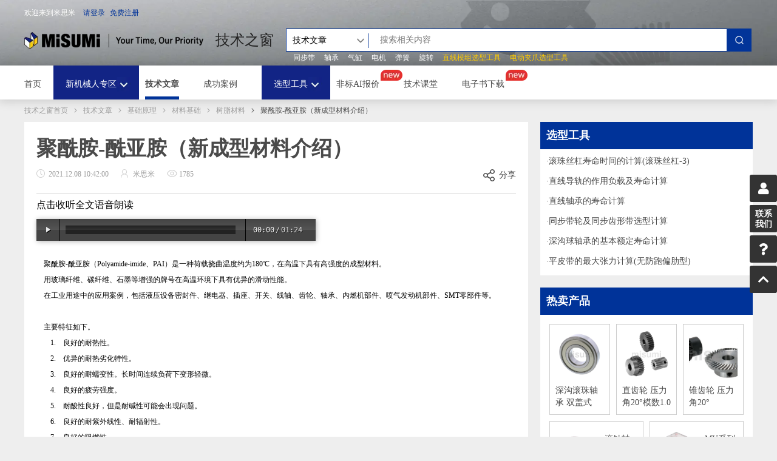

--- FILE ---
content_type: text/html; charset=UTF-8
request_url: https://techinfo.misumi.com.cn/exportarticle/article/1857/
body_size: 10431
content:
<!DOCTYPE html>
<html lang="zh-CN">
<head>
    <meta charset="UTF-8">
    <link rel="icon" type="image/x-icon" href="/favicon.ico">
    <title>聚酰胺-酰亚胺（新成型材料介绍）_树脂材料_米思米官网</title>
    <meta name="keywords" content="酰亚胺,株式会社,成型,聚酰胺,良好">
    <meta name="description" content="　聚酰胺-酰亚胺（Polyamide-imide、PAI）是一种荷载挠曲温度约为180℃，在高温下具有高强度的成型材料。　用玻璃纤维、碳纤维、石墨等增强的牌号在">
    <meta name="csrf-token" content="JGxy8ggtRgDXFB7cGLPeDVrIIpP1YEgDP9bUjLxD">

    <meta name="viewport" content="width=device-width, initial-scale=1,maximum-scale=1.0,user-scalable=0">
    <meta name="applicable-device" content="pc,mobile">
    <meta http-equiv="Cache-Control" content="no-transform" />
    <meta http-equiv="Cache-Control" content="no-siteapp" />
        <link rel="stylesheet" href="/includes/index.css?version=2024030701" media="screen">
    <!--  技术课堂详情页面加载videocss -->
        <link rel="stylesheet" href="/css/app.css?id=440b363005e8a396a916">
    <link rel="stylesheet" href="/css/swiper.min.css">
    <!-- <link rel="stylesheet" href="/css/treasure.css">
    <link rel="stylesheet" href="/css/modal.css"> -->
    <link rel="stylesheet" href="/css/fontawesome-5.15.4/css/all.css">
    <link rel="stylesheet" href="/css/sidebar.css?ver=20231217">
    <meta property="og:type" content="article"/>
    <meta property="og:image" content=""/>
    <meta property="og:release_date" content="2021-12-08 10:42:00"/>
                <link rel="canonical" href="https://techinfo.misumi.com.cn/exportarticle/article/1857/">
        <script type="text/javascript" src="/js/swiper.min.js"></script>

    <script charset="UTF-8">
        var isProd = true;
         
        isProd = true;
            </script>
</head>
<body>
    <header class="header">
    <div class="LContainer">
        <div class="LUserlogin">
            <h class="LWelcome">欢迎来到米思米</h>
            <a href="javascript:void(0)" rel="external nofollow" class="Pleaselogin" >请登录</a>
            <a href="javascript:void(0)" rel="external nofollow" class="LLogout" >退出</a>
            <a href="javascript:void(0)" rel="external nofollow" class="LRegister" >免费注册</a>
        </div>
		 
        <a href="https://www.misumi.com.cn" class="logo fl" title="米思米MISUMI主页">米思米</a>
                <a href="/" class="name fl">技术之窗</a>
                        <!-- solidworks教程 -->
                <!-- ec技术课堂 -->
                <!-- 大咖说 -->
        
        <div class="searchAPI">
            <ul class="ulSelect">
                <li>
                    <div class="select-head">
                        <span class="select-head-cont" data-selected="exportarticle">
                                                                                                                                                                                                                 技术文章                                                                                                                                                                                                                                                                                                                                                                                                                                                                                                                                                                                                                                                                                                                                                                      </span>
                        <span class="selectDown select-icon selectBorderRight"></span>
                    </div>
                    <ul class="option">
                        <li class="option-item" data-value="0">全部</li>
                                                                                                                    <li class="option-item" data-value="beginner">新手启航</li>
                                                                                            <li class="option-item" data-value="exportarticle">技术文章</li>
                                                                                            <li class="option-item" data-value="casebase">成功案例</li>
                                                                                            <li class="option-item" data-value="tools">选型工具</li>
                                                                                            <li class="option-item" data-value="videocourse">技术课堂</li>
                                                                                                                                                                                                                                                                                                                                                                    <li class="option-item" data-value="faq">技术问答</li>
                                                                                                         </ul>
                </li>
            </ul>
            <form action="" class="search">
                <input class="searchInput" type="text" id="keyword" maxlength="50"
                    value="" placeholder="搜索相关内容" autocomplete="off">
                <button submit class="searchIcon"></button>
            </form>
        </div>
        <input type="hidden" id="hotKwBid" />
        <div class="relatedArea">
            <div class="relatedTitleArea">关联关键字</div>
            <div class="relatedKeyWordArea"></div>
        </div>
        <ul class="header_hotkeyword">
                <li>
                    <span>同步带</span>
                </li>
                <li>
                    <span>轴承</span>
                </li>
                <li>
                    <span>气缸</span>
                </li>
                <li>
                    <span>电机</span>
                </li>
                <li>
                    <span>弹簧</span>
                </li>
                <li>
                    <span>旋转</span>
                </li>
                <li>
                    <span style="color:#ffcc00;">直线模组选型工具</span>
                </li>
                <li>
                    <span style="color:#ffcc00;">电动夹爪选型工具</span>
                </li>
        </ul>
    </div>
</header>
    <!-- ec技术课堂 -->
<!-- 大咖说 -->
    
<nav class="nav">
    <div class="LContainer">
        <div class="LContent">
            <div class="navBar">
                <a class="navBrand" href="/">技术之窗</a>
                <div class="navToggle">
                    <button class="navToggleBtn"></button>
                </div>
                <div class="searchIcon mobileSearch"></div>
                <a href="javascript:void(0)" class="navLogout" rel="external nofollow">退出</a>
            <!--<a href="javascript:void(0)" class="navRegister" ></a> -->
                <div class="navLogin" ></div>
                <div class="navWelcome" ></div>
                
            </div>
            <div class="navCollapse">
                <!-- <form class="navSearch" action="/search/page-1/category-0//">
                    <input class="input" type="text" name="key" placeholder="搜索" maxlength="50"
                           value="">
                    <button class="submit" submit></button>
                </form> -->
                <ul class="navList">
                    <li class="navItem" style="margin-right: 20px;"><a class="navLink " href="/">首页</a></li>
                    <li class="navItem navDropLi">
                        <!-- <div class="navLink  navDropLink"> -->
                        <div class="navLink  navDropLink">
                            新机械人专区
                            <span class="selectDown select-icon"></span>
                        </div>
                        <ul class="navDropOption">
                            <li class="navDropOption-item" data-value="0"><a class="dropLink" href="/beginner/?bid=bid_cn_ec_techinfo_nav">新手启航</a></li>
                            <li class="navDropOption-item" data-value="0"><a class="dropLink" href="/sw/?bid=bid_cn_ec_techinfo_nav">SolidWorks教程</a></li>
                            <li class="navDropOption-item" data-value="0"><a class="dropLink" href="/techkol/?bid=bid_cn_ec_techinfo_nav">大咖说</a></li>
                            <li class="navDropOption-item" data-value="0"><a class="dropLink" href="/agv/?bid=bid_cn_ec_techinfo_nav">AGV专栏</a></li>
                        </ul>
                    </li>
                                                                                                                                                                                                                     <li class="navItem" >
                                                                <a class="navLink active" href="/exportarticle/?bid=bid_cn_ec_techinfo_nav">技术文章</a>
                                                                                            </li>
                                                                                                                                                                    <li class="navItem" >
                                                                <a class="navLink " href="/casebase/?bid=bid_cn_ec_techinfo_nav">成功案例</a>
                                                                                            </li>
                                                                                                                                                                    <li class="navItem navDropLi">
                                <!-- <div class="navLink  navDropLink"> -->
                                <div class="navLink  navDropLink">
                                    <a class="navDropLinkTool" href="/tools/?bid=bid_cn_ec_techinfo_nav">选型工具</a>
                                    <span class="selectDown select-icon"></span>
                                </div>
                                <ul class="navDropOption">
                                    <li class="navDropOption-item" data-value="0"><a class="dropLink" target="_blank" href="https://www.misumi.com.cn/vona2/selection-tool/?bid_1=pc&bid_2=top&bid_5=202409-ec-techinfo-cd1">直线模组选型工具</a></li>
                                    <li class="navDropOption-item" data-value="0"><a class="dropLink" target="_blank" href="https://www.misumi.com.cn/vona2/selection-tool/?type=claw&bid_1=pc&bid_2=top&bid_5=202409-ec-techinfo-cd1">电动夹爪选型工具</a></li>
                                </ul>
                            </li>
                                                                                                                                                                                                                                                                                                                    <li class="navItem"  style="position: relative" >
                                                                <a class="navLink" rel="nofollow" href="https://meviy.misumi.com.cn/?utm_source=Ecatalog&utm_medium=pc&utm_campaign=techinfo-topmenu&utm_term=meviy-promote" target="_blank">非标AI报价</a>
                                                                                                <img src="/images/new.png?v=2" class="navItemImg" alt="">
                                                            </li>
                                                                                                                                                                                                                                                                                      <!-- 导航栏高校会员换技术课堂 -->
                        <li class="navItem" style="position: relative">
                            <a class="navLink " href="/videocourse/?bid=bid_cn_ec_techinfo_nav">技术课堂</a>
                        </li>
                        <!-- 导航栏电子书 -->
                        <li class="navItem" style="position: relative">
                            <a class="navLink" href="/pr/ebook/?bid=bid_cn_ec_techinfo_nav">电子书下载</a>
                            <img src="/images/new.png?v=2" class="navItemImg" alt="">
                        </li>
                                    </ul>
            </div>
        </div>
    </div>
    <div class="searchPop" style="">
        <div class="searchDiv">
            <div class="backIcon"></div>
            <ul class="ulSelect">
                <li>
                    <div class="select-head">
                        <span class="select-head-cont" data-selected="0">
                                                                                                                                                                                                                 
                                    文章
                                                                                                                                                                                                                                                                                                                                                                                                                                                                                                                                                                                                                                                                                                                                                                                                     </span>
                        <span class="selectDown selectBorderRight-mb"></span>
                    </div>
                    <ul class="option">
                        <li class="option-item" data-value="0">全部</li>
                                                                                                                    <li class="option-item" data-value="beginner">新手</li>
                                                                                            <li class="option-item" data-value="exportarticle">文章</li>
                                                                                            <li class="option-item" data-value="casebase">案例</li>
                                                                                            <li class="option-item" data-value="tools">工具</li>
                                                                                            <li class="option-item" data-value="videocourse">视频</li>
                                                                                                                                                                                                                                                                                                                                                                    <li class="option-item" data-value="faq">问答</li>
                                                                                                         </ul>
                </li>
            </ul>
            <form class="navSearch" action="">
                <input class="input" type="text" name="key" placeholder="搜索相关内容" maxlength="50" autocomplete="off"
                        value="">
                <button class="submit" submit></button>
            </form>
        </div>
        <div class="relatedArea">
            <div class="relatedTitleArea">关联关键字</div>
            <div class="relatedKeyWordArea"></div>
            <div class="hotTitleArea">热门关键字</div>
            <div class="hotKeyWordArea">
                    <div class="hotKeyWord">直线模组选型工具</div>
                    <div class="hotKeyWord">电动夹爪选型工具</div>
                    <div class="hotKeyWord">同步带</div>
                    <div class="hotKeyWord">轴承</div>
                    <div class="hotKeyWord">联轴器</div>
                    <div class="hotKeyWord">旋转</div>
                    <div class="hotKeyWord">输送</div>
                    <div class="hotKeyWord">升降</div>
                    <div class="hotKeyWord">滚珠丝杠</div>
                    <div class="hotKeyWord">气缸</div>
                    <div class="hotKeyWord">电机</div>
                    <div class="hotKeyWord">弹簧</div>
                
            </div>
        </div>
    </div>
    <div class="l-headerFixedBg" data-floatingheader="bg"></div>
</nav>

<div class="breadcrumb">
    <div class="LContainer">
        <ol>
                                                <li><a href="/">技术之窗首页</a></li>
                                                                                                                                           
                                                                                                                                        <li><a href="/exportarticle/">技术文章</a></li>
                                                                                                                                                                                                                                            <li><a href="/exportarticle/basic_tech/">基础原理</a></li>
                                                                                                                                                                                                                                            <li><a href="/exportarticle/basic_tech/basic_materials/">材料基础</a></li>
                                                                                                                                                                                                                                            <li><a href="/exportarticle/basic_tech/basic_materials/resin/">树脂材料</a></li>
                                                                                                                                                        
                                                                                                                                    <li>聚酰胺-酰亚胺（新成型材料介绍）</li>
                                                                                </ol>
    </div>
</div>
        <div class="LContainer">
        <div class="LMain">
            <div class="articleDetail">
                <div class="articleHeader">
                    <h1 class="articleTitle">聚酰胺-酰亚胺（新成型材料介绍）</h1>
                    <ul class="articleTips">
                        <li class="articleTip time">2021.12.08 10:42:00</li>
                        <li class="articleTip author">米思米</li>
                        <li class="articleTip number">1785</li>
                        <li class="share">分享
    <ul class="shareList">


        <li class="shareItem qq">QQ</li>
        <li class="shareItem weibo">微博</li>
        <li class="shareItem link">链接</li>
        <li class="shareItem code">微信分享</li>
        <li class="codeContainer"></li>
    </ul>
</li>                    </ul>
                    <span class="placeholder"></span>
                </div>

                                <div style="margin-top:10px" class="article_video_div" article_id="1857">
                    <span id="audioplane" class="autoMp3">点击收听全文语音朗读</span>
                    <div style="height:36px;display:block;margin:15px 0px 20px">
                    <audio preload="auto">
                        <source src="https://techinfo.misumi.com.cn/contents/voice/1857.mp3">
                    </audio>
                    </div>
                </div>
                                <div class="articleContent" >
                    <div class="articlePart " >
                        <div class="articleText"><p style="text-align:left;background:white"><span style="font-size:12px;color:black">　聚酰胺</span><span style="font-size:12px;color:black">-</span><span style="font-size:12px;color:black">酰亚胺（</span><span style="font-size:12px;color:black">Polyamide-imide</span><span style="font-size:12px;color:black">、</span><span style="font-size:12px;color:black">PAI</span><span style="font-size:12px;color:black">）是一种荷载挠曲温度约为</span><span style="font-size:12px;color:black">180</span><span style="font-size:12px;color:black">℃</span><span style="font-size:12px;color:black">，在高温下具有高强度的成型材料。</span></p><p style="text-align:left;background:white"><span style="font-size:12px;color:black">　用玻璃纤维、碳纤维、石墨等增强的牌号在高温环境下具有优异的滑动性能。</span></p><p style="text-align:left;background:white"><span style="font-size:12px;color:black">　在工业用途中的应用案例，包括液压设备密封件、继电器、插座、开关、线轴、齿轮、轴承、内燃机部件、喷气发动机部件、</span><span style="font-size:12px;color:black">SMT</span><span style="font-size:12px;color:black">零部件等。</span></p><p style="text-align:left;background:white"><span style="font-size:12px;color:black"><br/></span></p><p style="text-align:left;background:white"><span style="font-size:12px;color:black">　主要特征如下。</span></p><p style="margin-left:23px;text-align:left;background:white"><span style="font-size:12px;color:black">1.<span style="font:9px ">&nbsp;&nbsp;&nbsp; </span></span><span style="font-size:12px;color:black">良好的耐热性。</span></p><p style="margin-left:23px;text-align:left;background:white"><span style="font-size:12px;color:black">2.<span style="font:9px ">&nbsp;&nbsp;&nbsp; </span></span><span style="font-size:12px;color:black">优异的耐热劣化特性。</span></p><p style="margin-left:23px;text-align:left;background:white"><span style="font-size:12px;color:black">3.<span style="font:9px ">&nbsp;&nbsp;&nbsp; </span></span><span style="font-size:12px;color:black">良好的耐蠕变性。长时间连续负荷下变形轻微。</span></p><p style="margin-left:23px;text-align:left;background:white"><span style="font-size:12px;color:black">4.<span style="font:9px">&nbsp;&nbsp;&nbsp; </span></span><span style="font-size:12px;color:black">良好的疲劳强度。</span></p><p style="margin-left:23px;text-align:left;background:white"><span style="font-size:12px;color:black">5.<span style="font:9px ">&nbsp;&nbsp;&nbsp; </span></span><span style="font-size:12px;color:black">耐酸性良好，但是耐碱性可能会出现问题。</span></p><p style="margin-left:23px;text-align:left;background:white"><span style="font-size:12px;color:black">6.<span style="font:9px ">&nbsp;&nbsp;&nbsp; </span></span><span style="font-size:12px;color:black">良好的耐紫外线性、耐辐射性。</span></p><p style="margin-left:23px;text-align:left;background:white"><span style="font-size:12px;color:black">7.<span style="font:9px ">&nbsp;&nbsp;&nbsp; </span></span><span style="font-size:12px;color:black">良好的阻燃性。</span></p><p><br/></p><p style="text-align:left;background:white"><span style="font-size:12px;color:black">※</span><span style="font-size:12px;color:black">典型产品示例</span></p><p style="margin-left:33px;text-align:left;background:white"><span style="font-size:12px;color:black">：</span><span style="font-size:12px;color:black">“AI Polymer”</span><span style="font-size:12px;color:black">，三菱瓦斯化学株式会社</span><span style="font-size:12px;color:black"><br/> “TORLON R”</span><span style="font-size:12px;color:black">，索尔维先进聚合物株式会社</span></p><p><br/></p><p style="text-align: left; background: white;"><span style="font-size:12px;color:black">※</span> <span style="font-size:12px;color:black">参考文献：《塑料　</span><span style="font-size:12px;color:black">Vol.53</span>　<span style="font-size:12px;color:black">No.4</span><span style="font-size:12px;color:black">》（（株）工业调查会　（</span><span style="font-size:12px;color:black">2002</span><span style="font-size:12px;color:black">年））</span></p></div>
                    </div>
                                                                                                                    </div>
                <div class="articleFooter">
                                            <div class="link">
                            <span class=" label prev guideLabel">上一篇</span>
                            <a class = "guideATitle" href="/exportarticle/article/1856/">
                                <span class="name" >聚醚砜（新成型材料介绍）</span>
                            </a>
                        </div>
                                                                <div class="link">
                            <span class="label next guideLabel">下一篇</span>
                            <a class="guideATitle" href="/exportarticle/article/1858/">
                                <span class="name">聚甲基戊烯（新成型材料介绍）</span>
                            </a>
                        </div>
                        
                                    </div>

            </div>
        </div>
        <div class="LSide">
            <section class="recommend">
        <h3 class="recommendTitle">选型工具<small></small></h3>

        <ul class="recommendList">
                            <li><a href="/tools/caculation/59/" target="_blank">滚珠丝杠寿命时间的计算(滚珠丝杠-3)</a>
                                </li>
                            <li><a href="/tools/caculation/56/" target="_blank">直线导轨的作用负载及寿命计算</a>
                                </li>
                            <li><a href="/tools/caculation/55/" target="_blank">直线轴承的寿命计算</a>
                                </li>
                            <li><a href="/tools/selection/8/" target="_blank">同步带轮及同步齿形带选型计算</a>
                                </li>
                            <li><a href="/tools/caculation/24/" target="_blank">深沟球轴承的基本额定寿命计算</a>
                                </li>
                            <li><a href="/tools/caculation/39/" target="_blank">平皮带的最大张力计算(无防跑偏肋型)</a>
                                </li>
                    </ul>
    </section>

<!--  -->
<!-- <section class="recommend"> -->
<!--     <h3 class="recommendTitle">特邀专栏<small>Consulting expert</small></h3> -->
<!--     <div class="recommendExpert"> -->
<!--         <div class="expertContent"> -->
<!--             <div class="expertAvatar"><img src="/Techinfo-filesystem/techinfo/img/20200407/500225e8c495b544d1649236429.png" alt="机械设计特邀专栏"></div> -->
<!--             <p class="expertName">Jane</p> -->
<!--             <p class="expertInfo">机械设计及理论硕士，从事航空发动机传动系统设计五年，主管设计师。主要负责航空发动机主传动系统的齿轮箱设计。</p> -->
<!--         </div> -->
<!--         <a class="expertLink" href="https://techinfo.misumi.com.cn/column/" target="_blank">进入专栏</a> -->
<!--     </div> -->
<!-- </section> -->
<!--  -->

    <section class="recommend">
        <h3 class="recommendTitle">热卖产品<small>Hot selling products</small></h3>
        <ul class="recommendProduct">
                            <li class="productItem">
                    <a class="productImg" target="_blank" rel="nofollow" href="https://www.misumi.com.cn/vona2/detail/110300107740/?rid=tech_info"><img src="https://content.misumi.com.cn/image/upload/v1/p/cn/product/series/110300107740/110300107740_20201112120701.jpg?$product_view_b$" alt="深沟滚珠轴承 双盖式"></a>
                    <p class="productNameWrap">
                        <a class="productName" target="_blank" href="https://www.misumi.com.cn/vona2/detail/110300107740/?rid=tech_info">深沟滚珠轴承 双盖式</a>
                    </p>
                </li>
                            <li class="productItem">
                    <a class="productImg" target="_blank" rel="nofollow" href="https://www.misumi.com.cn/vona2/detail/110300428430/?rid=tech_info"><img src="https://content.misumi.com.cn/image/upload/v1/p/jp/product/series/110300428430/110300428430_20210319140907.jpg?$product_view_b$" alt="直齿轮 压力角20°模数1.0"></a>
                    <p class="productNameWrap">
                        <a class="productName" target="_blank" href="https://www.misumi.com.cn/vona2/detail/110300428430/?rid=tech_info">直齿轮 压力角20°模数1.0</a>
                    </p>
                </li>
                            <li class="productItem">
                    <a class="productImg" target="_blank" rel="nofollow" href="https://www.misumi.com.cn/vona2/detail/110300429650/?rid=tech_info"><img src="https://content.misumi.com.cn/image/upload/v1/p/jp/product/series/110300429650/110300429650_001.jpg?$product_view_b$" alt="锥齿轮 压力角20°"></a>
                    <p class="productNameWrap">
                        <a class="productName" target="_blank" href="https://www.misumi.com.cn/vona2/detail/110300429650/?rid=tech_info">锥齿轮 压力角20°</a>
                    </p>
                </li>
                            <li class="productItem">
                    <a class="productImg" target="_blank" rel="nofollow" href="https://www.misumi.com.cn/vona2/detail/221000058288/?rid=tech_info"><img src="https://content.misumi.com.cn/image/upload/v1/p/cn/product/series/221000058288/221000058288_20201112121054.jpg?$product_view_b$" alt="滚针轴承 圆锥滚子轴承 （NSK）"></a>
                    <p class="productNameWrap">
                        <a class="productName" target="_blank" href="https://www.misumi.com.cn/vona2/detail/221000058288/?rid=tech_info">滚针轴承 圆锥滚子轴承 （NSK）</a>
                    </p>
                </li>
                            <li class="productItem">
                    <a class="productImg" target="_blank" rel="nofollow" href="https://www.misumi.com.cn/vona2/detail/222005933703/?rid=tech_info"><img src="https://content.misumi.com.cn/image/upload/v1/p/jp/product/series/222005933703/222005933703_001.jpg?$product_view_b$" alt="MY系列 微型功率"></a>
                    <p class="productNameWrap">
                        <a class="productName" target="_blank" href="https://www.misumi.com.cn/vona2/detail/222005933703/?rid=tech_info">MY系列 微型功率</a>
                    </p>
                </li>
                    </ul>
    </section>

<!--  -->
<!-- <section class="recommend"> -->
<!--     <h3 class="recommendTitle">特邀专栏<small>Consulting expert</small></h3> -->
<!--     <div class="recommendExpert"> -->
<!--         <div class="expertContent"> -->
<!--             <div class="expertAvatar"><img src="/Techinfo-filesystem/techinfo/img/20200407/500225e8c495b544d1649236429.png" alt="机械设计特邀专栏"></div> -->
<!--             <p class="expertName">Jane</p> -->
<!--             <p class="expertInfo">机械设计及理论硕士，从事航空发动机传动系统设计五年，主管设计师。主要负责航空发动机主传动系统的齿轮箱设计。</p> -->
<!--         </div> -->
<!--         <a class="expertLink" href="https://techinfo.misumi.com.cn/column/" target="_blank">进入专栏</a> -->
<!--     </div> -->
<!-- </section> -->
<!--  -->

    <section class="recommend">
        <h3 class="recommendTitle">推荐文章<small>Recommended articles</small></h3>
        <ul class="recommendList">
                            <li><a href="/exportarticle/article/3529/?tid=hp_article" target="_blank">第77讲 新成形材料介绍〜聚酰胺酰亚胺</a>
                                </li>
                            <li><a href="/exportarticle/article/1859/?tid=hp_article" target="_blank">聚醚酰亚胺（新成型材料介绍）</a>
                                </li>
                            <li><a href="/exportarticle/article/3106/?tid=hp_article" target="_blank">种类繁多的树脂材料。树脂材料的性质</a>
                                </li>
                            <li><a href="/exportarticle/article/4293/?tid=hp_article" target="_blank">常用的工程塑料及其特性</a>
                                </li>
                            <li><a href="/exportarticle/article/2320/?tid=hp_article" target="_blank">线性导轨的润滑方法与特殊规格</a>
                                </li>
                            <li><a href="/exportarticle/article/3527/?tid=hp_article" target="_blank">第75讲 新成形材料介绍〜聚醚醚酮</a>
                                </li>
                            <li><a href="/exportarticle/article/4057/?tid=hp_article" target="_blank">使用电极丝时的故障（电极丝缠结）及对策</a>
                                </li>
                            <li><a href="/exportarticle/article/3893/?tid=hp_article" target="_blank">润滑涂料</a>
                                </li>
                            <li><a href="/exportarticle/article/4633/?tid=hp_article" target="_blank">高效精准夹取新选择：电动夹爪如何优化工业生产流程</a>
                                </li>
                            <li><a href="/exportarticle/article/74/?tid=hp_article" target="_blank">类人机器人的设计</a>
                                </li>
                    </ul>
    </section>

<!--  -->
<!-- <section class="recommend"> -->
<!--     <h3 class="recommendTitle">特邀专栏<small>Consulting expert</small></h3> -->
<!--     <div class="recommendExpert"> -->
<!--         <div class="expertContent"> -->
<!--             <div class="expertAvatar"><img src="/Techinfo-filesystem/techinfo/img/20200407/500225e8c495b544d1649236429.png" alt="机械设计特邀专栏"></div> -->
<!--             <p class="expertName">Jane</p> -->
<!--             <p class="expertInfo">机械设计及理论硕士，从事航空发动机传动系统设计五年，主管设计师。主要负责航空发动机主传动系统的齿轮箱设计。</p> -->
<!--         </div> -->
<!--         <a class="expertLink" href="https://techinfo.misumi.com.cn/column/" target="_blank">进入专栏</a> -->
<!--     </div> -->
<!-- </section> -->
<!--  -->

<!--  -->
<!-- <section class="recommend"> -->
<!--     <h3 class="recommendTitle">特邀专栏<small>Consulting expert</small></h3> -->
<!--     <div class="recommendExpert"> -->
<!--         <div class="expertContent"> -->
<!--             <div class="expertAvatar"><img src="/Techinfo-filesystem/techinfo/img/20200407/500225e8c495b544d1649236429.png" alt="机械设计特邀专栏"></div> -->
<!--             <p class="expertName">Jane</p> -->
<!--             <p class="expertInfo">机械设计及理论硕士，从事航空发动机传动系统设计五年，主管设计师。主要负责航空发动机主传动系统的齿轮箱设计。</p> -->
<!--         </div> -->
<!--         <a class="expertLink" href="https://techinfo.misumi.com.cn/column/" target="_blank">进入专栏</a> -->
<!--     </div> -->
<!-- </section> -->
<!--  -->


    <section class="recommend">
        <h3 class="recommendTitle">设计插件<small>software tool</small><a
                    href="/plugins/" rel="nofollow" 
                    class="more">查看更多</a></h3>
                                    <div class="recommendBanner">
                    <a  target="_blank" rel="nofollow" href="https://www.misumi.com.cn/pr/fa/b9c60p3c/aa/index.html?bid=bid_tech_right">
                    <div class="img">
                        <img src="/Techinfo-filesystem/techinfo/img/20230706/7082864a6552bd0a05766913014.png" alt="">
                    </div>
                    </a>
                </div>
                                                <div class="recommendBanner">
                    <a  target="_blank" rel="nofollow" href="https://www.misumi.com.cn/asia/incadlibrary/?bid=bid_tech_right">
                    <div class="img">
                        <img src="/Techinfo-filesystem/techinfo/img/20200402/206885e85b39b22f67625376719.png" alt="">
                    </div>
                    </a>
                </div>
                    
        
        
        
        
        
        
        
        
        
    </section>
        </div>
    </div>

    <div class="LContainer">
    <section class="section">
        <h3 class="sectionTitle">推荐案例库<small>Related case base</small></h3>
            <div class="sectionContent">
                <div class="carousel relatedCaseContainer" data-target=".carouselRelatedCase">
                    <div class="carouselInner">
                        <ul class="carouselList">
                                                            <li class="carouselItem">
                                    <a  rel="nofollow" href="https://www.misumi.com.cn/asia/incadlibrary/detail/000308.html?rid=tech_info" target="_blank">
                                    <div class="carouselRelatedCase">
                                        <div class="caseView"><img src="https://www.misumi.com.cn/msmec/ideanote/000308/img/img_unit_thum.png" alt="No.000308 片材成型机"></div>
                                        <h5 class="caseTitle">No.000308 片材成型机</h5>
                                    </div>
                                    </a>
                                </li>
                                                            <li class="carouselItem">
                                    <a  rel="nofollow" href="https://www.misumi.com.cn/asia/incadlibrary/detail/000652.html?rid=tech_info" target="_blank">
                                    <div class="carouselRelatedCase">
                                        <div class="caseView"><img src="https://www.misumi.com.cn/msmec/ideanote/000652/img/img_unit_thum.png" alt="No.000652 铝合金型材拉门"></div>
                                        <h5 class="caseTitle">No.000652 铝合金型材拉门</h5>
                                    </div>
                                    </a>
                                </li>
                                                            <li class="carouselItem">
                                    <a  rel="nofollow" href="https://www.misumi.com.cn/asia/incadlibrary/detail/000072.html?rid=tech_info" target="_blank">
                                    <div class="carouselRelatedCase">
                                        <div class="caseView"><img src="https://www.misumi.com.cn/msmec/ideanote/000072/img/img_unit_thum.png" alt="No.000072 铝合金型材防尘门"></div>
                                        <h5 class="caseTitle">No.000072 铝合金型材防尘门</h5>
                                    </div>
                                    </a>
                                </li>
                                                            <li class="carouselItem">
                                    <a  rel="nofollow" href="https://www.misumi.com.cn/asia/incadlibrary/detail/000087.html?rid=tech_info" target="_blank">
                                    <div class="carouselRelatedCase">
                                        <div class="caseView"><img src="https://www.misumi.com.cn/msmec/ideanote/000087/img/img_unit_thum.png" alt="No.000087 铝合金型材开闭门"></div>
                                        <h5 class="caseTitle">No.000087 铝合金型材开闭门</h5>
                                    </div>
                                    </a>
                                </li>
                                                            <li class="carouselItem">
                                    <a  rel="nofollow" href="https://www.misumi.com.cn/asia/incadlibrary/detail/000232.html?rid=tech_info" target="_blank">
                                    <div class="carouselRelatedCase">
                                        <div class="caseView"><img src="https://www.misumi.com.cn/msmec/ideanote/000232/img/img_unit_thum.png" alt="No.000232 靠边（校准）机构"></div>
                                        <h5 class="caseTitle">No.000232 靠边（校准）机构</h5>
                                    </div>
                                    </a>
                                </li>
                                                            <li class="carouselItem">
                                    <a  rel="nofollow" href="https://www.misumi.com.cn/asia/incadlibrary/detail/000059.html?rid=tech_info" target="_blank">
                                    <div class="carouselRelatedCase">
                                        <div class="caseView"><img src="https://www.misumi.com.cn/msmec/ideanote/000059/img/img_unit_thum.png" alt="No.000059 拾放装置（吸附头）"></div>
                                        <h5 class="caseTitle">No.000059 拾放装置（吸附头）</h5>
                                    </div>
                                    </a>
                                </li>
                                                            <li class="carouselItem">
                                    <a  rel="nofollow" href="https://www.misumi.com.cn/asia/incadlibrary/detail/000522.html?rid=tech_info" target="_blank">
                                    <div class="carouselRelatedCase">
                                        <div class="caseView"><img src="https://www.misumi.com.cn/msmec/ideanote/000522/img/img_unit_thum.png" alt="No.000522 皮带张力装置（手动）"></div>
                                        <h5 class="caseTitle">No.000522 皮带张力装置（手动）</h5>
                                    </div>
                                    </a>
                                </li>
                                                            <li class="carouselItem">
                                    <a  rel="nofollow" href="https://www.misumi.com.cn/asia/incadlibrary/detail/000551.html?rid=tech_info" target="_blank">
                                    <div class="carouselRelatedCase">
                                        <div class="caseView"><img src="https://www.misumi.com.cn/msmec/ideanote/000551/img/img_unit_thum.png" alt="No.000551 基本材料放置台TEST"></div>
                                        <h5 class="caseTitle">No.000551 基本材料放置台TEST</h5>
                                    </div>
                                    </a>
                                </li>
                                                            <li class="carouselItem">
                                    <a  rel="nofollow" href="https://www.misumi.com.cn/asia/incadlibrary/detail/000424.html?rid=tech_info" target="_blank">
                                    <div class="carouselRelatedCase">
                                        <div class="caseView"><img src="https://www.misumi.com.cn/msmec/ideanote/000424/img/img_unit_thum.png" alt="No.000424 皮带驱动搬运装置（横向）"></div>
                                        <h5 class="caseTitle">No.000424 皮带驱动搬运装置（横向）</h5>
                                    </div>
                                    </a>
                                </li>
                                                            <li class="carouselItem">
                                    <a  rel="nofollow" href="https://www.misumi.com.cn/asia/incadlibrary/detail/000425.html?rid=tech_info" target="_blank">
                                    <div class="carouselRelatedCase">
                                        <div class="caseView"><img src="https://www.misumi.com.cn/msmec/ideanote/000425/img/img_unit_thum.png" alt="No.000425 皮带驱动搬运装置（纵向）"></div>
                                        <h5 class="caseTitle">No.000425 皮带驱动搬运装置（纵向）</h5>
                                    </div>
                                    </a>
                                </li>
                                                    </ul>
                    </div>
                    <span class="carouselCtr prev"></span>
                    <span class="carouselCtr next"></span>
                </div>
            </div>

    </section>
</div>
<div class="LContainer">
    <section class="section">
        <h3 class="sectionTitle">推荐商品<small>Related commodities</small></h3>
            <div class="sectionContent">
                <ul class="relatedProduct">
                                            <li class="relatedItem">
                            <a href="https://www.misumi.com.cn/vona2/detail/110300027060/?rid=tech_info" target="_blank">
                                <div class="relatedView"><img src="https://content.misumi.com.cn/image/upload/v1/p/cn/product/series/110300027060/110300027060_20231110095019.jpg?$product_view_b$" alt="带法兰直线轴承/单衬标准型"></div>
                                <h5 class="relatedTitle">带法兰直线轴承/单衬标准型</h5>
                            </a>
                        </li>
                                            <li class="relatedItem">
                            <a href="https://www.misumi.com.cn/vona2/detail/110300100470/?rid=tech_info" target="_blank">
                                <div class="relatedView"><img src="https://content.misumi.com.cn/image/upload/v1/p/cn/product/series/110300100470/110300100470_20231204174549.jpg?$product_view_b$" alt="轴承座组件 带扣环嵌入单轴承型"></div>
                                <h5 class="relatedTitle">轴承座组件 带扣环嵌入单轴承型</h5>
                            </a>
                        </li>
                                            <li class="relatedItem">
                            <a href="https://www.misumi.com.cn/vona2/detail/110300111760/?rid=tech_info" target="_blank">
                                <div class="relatedView"><img src="https://content.misumi.com.cn/image/upload/v1/p/cn/product/series/110300111760/110300111760_20201112120705.jpg?$product_view_b$" alt="凸轮轴承随动器 内六角孔/圆柱型"></div>
                                <h5 class="relatedTitle">凸轮轴承随动器 内六角孔/圆柱型</h5>
                            </a>
                        </li>
                                            <li class="relatedItem">
                            <a href="https://www.misumi.com.cn/vona2/detail/221005035682/?rid=tech_info" target="_blank">
                                <div class="relatedView"><img src="https://content.misumi.com.cn/image/upload/v1/p/cn/product/series/221005035682/221005035682_20201112121420.jpg?$product_view_b$" alt="轴承座组件 带立式座外球面轴承"></div>
                                <h5 class="relatedTitle">轴承座组件 带立式座外球面轴承</h5>
                            </a>
                        </li>
                                    </ul>
            </div>
    </section>
</div>
    <footer class="footer">
    <div class="LContainer">
        <div class="LContent">
            <p class="footerTop">米思米技术之窗官网，包含机械设计、3D图纸模型、CAD工业自动化产品设计、SolidWorks视频教程等机械设计一站式服务</p>
            <ul class="footerContent clearfix">
                <li class="item">
                    <h5 class="title">询价、订货、公司信息相关变更</h5>

                    <p class="text">邮件:&nbsp;<a href="mailto:cs@misumi.sh.cn" rel="external nofollow">cs@misumi.sh.cn</a></p>

                </li>
                <li class="item">
                    <h5 class="title">投诉及建议</h5>
                    <p class="text">邮件:&nbsp;<a href="mailto:media_pr@misumi.sh.cn" rel="external nofollow">media_pr@misumi.sh.cn</a></p>
                </li>





            </ul>
            <p class="footerBottom footerHeight">
                <span class="permit"><a href="http://wap.scjgj.sh.gov.cn/businessCheck/verifKey.do?showType=extShow&amp;serial=9031000020170914151702000002060832-SAIC_SHOW_310000-20120327151458290672&amp;signData=MEYCIQDPOKbZnMmLilvxc4+h7W9guMYh7Du1I3ZqDwXa3tVTwgIhAM6b+5qYXF9ZKyzuc5J93oCHG8BJpZ6mc9eDBm6/0rOe"  target="_blank"  rel="external nofollow">电子营业执照</a>&nbsp;&nbsp;|&nbsp;&nbsp;&nbsp;<a href="https://beian.miit.gov.cn/"   target="_blank"  rel="external nofollow">沪ICP备11004012号-8</a>
                                &nbsp;&nbsp;|&nbsp;&nbsp;&nbsp;
                </span>
                <span class="police"><a href="http://www.beian.gov.cn/portal/registerSystemInfo?recordcode=31012002004099"  target="_blank"  rel="external nofollow">沪公网安备 31012002004099号</a>&nbsp;&nbsp;|&nbsp;&nbsp;&nbsp;<br class="mobileShow"><a href="https://www.misumi.com.cn/linked/pdf/fawu/310120358903802230013.pdf"   target="_blank"  rel="external nofollow">网信算备310120358903802230013号</a>&nbsp;&nbsp;|&nbsp;&nbsp;&nbsp;<br class="mobileShow"><a href="https://www.misumi.com.cn/linked/pdf/fawu/310120358903804230015.pdf" target="_blank" rel="external nofollow">网信算备310120358903804230015号</a></span>
                <span class="net-service-pdf" style="vertical-align: top;line-height: 15px;">
                <a href="http://www.beian.gov.cn/portal/registerSystemInfo?recordcode=31012002004099"  target="_blank"  rel="external nofollow">
                    Copyright © MISUMI Corporation All Rights Reserved.
                </a></span>
            </p>
        </div>
    </div>
</footer>
    <script type="text/javascript" src="/js/jquery.min.js"></script>
    <link rel="stylesheet" href="/css/sidebar.css?ver=20231217">
    <!--  技术文章详情页面加载audio.js -->
            <script src="/audiojs/audio.min.js"></script>
        <script>
            audiojs.events.ready(function() {
            audiojs.createAll();
        });
        </script>
        <!--  技术课堂详情页面加载video7.js -->
        <script type="text/javascript" src="/js/ie-validation.js?ver=20220817"></script>
    <script type="text/javascript" src="/js/weixinLogin.js?ver=2022081702"></script>
    <script type="text/javascript" src="/js/sidebarUtil.js?ver=2023121701"></script>
    <script type="text/javascript" src="/js/common-validation.js"></script>
<!--     <script type="text/javascript" src="/js/app.js?id=25c3c9f4564835b054ef"></script> -->
    <script type="text/javascript" src="/js/app.es5.js?id=8e2239b11d34b5672106"></script>
    <!-- <script type="text/javascript" src="/js/treasure.js"></script> -->
    <script type="text/javascript" src="/js/swiper.min.js"></script>
    <!--  
<script charset="UTF-8" src="https://sensorsdata.misumi.com.cn/web/sensorsdata.min.js"></script>
 -->
<script charset="UTF-8" src="https://sensorsdata.misumi.com.cn/web/sensorsdata_ls.min.js"></script>
<script charset="UTF-8">
    var sensors = window['sensorsDataAnalytic201505'];

     
        console.log('当前为本番环境');
        sensors.init({
            server_url: 'https://rtms.misumi.com.cn/sa?project=production',
            heatmap:{scroll_notice_map:'not_collect'},
            source_type :{
                search: ['quark.sm.cn','m.toutiao.com','wap.baidu.com'],
                social: ['facebook.com','zalo.me','yammer.com','naver.com','linkedin.com','getpocket.com','ameba.jp','youku.com'],
                keyword: {toutiao:'keyword'}
            },
            datasend_timeout:20000,
            use_client_time:true,
            // send_type:'beacon',
            preset_properties: {
                search_keyword_baidu: true
            },
            url_is_decode:true
        });
    
    // RegisterStorage 插件名；propNames 配置的是需要移动到 localStorage 的相关属性
    sensors.use('RegisterStorage', 
        { propNames: [
            '$latest_traffic_source_type', 
            '$latest_search_keyword', 
            '$latest_referrer',
            '$latest_utm_source', 
            '$latest_utm_medium', 
            '$latest_utm_campaign', 
            '$latest_utm_content', 
            '$latest_utm_term'
        ] })

    var custcd,isLoginStatus;
    var code = document.cookie.split(";");
    if(code && code.length>0){
        for(var i = 0;i<code.length;i++) {
            if (code[i].indexOf("CustomerCode=") >= 0) {
                custcd = code[i].split("CustomerCode=")[1];
            }
            if (code[i].indexOf("CUSTCD=") >= 0) {
                isLoginStatus = true;
            }
        }
    }
    // metas唯一Id对应
    window.metas_time = new Date().getTime();
    var origin_distinct_id = sensors.store.getDistinctId();

    sensors.registerPage({
        platform_name:  "PC端" ,
        current_role: "我是设计师",
        cust_cd: function () {
            return custcd || "";
        },
        is_login_status : function () {
            return isLoginStatus || false;
        },
        // metas唯一Id对应
        metas_id: origin_distinct_id + "_" + window.metas_time
    });
    sensors.quick('autoTrack');

</script>     
    <script type="text/javascript" src="https://sensorsdata.misumi.com.cn/web/rtms.js?v=20230924" ></script> 
        <script type="text/javascript" src="/js/abtest.min_rev_2303061250.js" ></script> 
    <script>
        var abtest = sensors.use("SensorsABTest", {
            url: "https://abtest-tx-guangzhou-01.saas.sensorsdata.cn/api/v2/abtest/online/results?project-key=AFFBF3EF53B9DA08E3ADF905DE3C708DDA6AF998",
            visualize: {
                // 是否开启可视化实验，默认关闭
                enable_visualize: true,
                timeout: 500,
                //可视化试验触发的超时时间，默认 500 ms
                use_mask: true //是否使用遮罩层，默认为 true
            }
        });
        abtest.fastFetchABTest({
            param_name:"result",
            default_value:"",
            value_type:"String",
            callback: function(result){
            // TODO 请根据 result 进行自己的试验，当前试验对照组返回值为：对照组，试验组依次返回：试验组
                console.log("ABTEST:" + result);
            }
        });
    </script>
    <!-- 听云探针js -->
     
    <script type="text/javascript" src="/js/tingyun_prd.js?ver=20231217"></script>
    <script>
        window.TINGYUN.init({
            "domain":"wkbrs2.tingyun.com",
            "token":"97a2848f9ca34d82b600b56c5fe193ec",
            "key":"4xjgwUiNIew",
            "id":"JR70sD9j5uU",
            "operation":{
                "rageClickEnabled":false
            },
            "replay":{
                "sampleRate":0.1
            }
        })
    </script>
    <!-- Baidu Analytics -->
<script>
    var _hmt = _hmt || [];
    (function() {
        var hm = document.createElement("script");
        hm.src = "//hm.baidu.com/hm.js?c86e2c4bb4ad01427261d9484e89bf8b";
        var s = document.getElementsByTagName("script")[0];
        s.parentNode.insertBefore(hm, s);
    })();
</script>
<!-- Baidu Analytics --></body>
</html>



--- FILE ---
content_type: text/css
request_url: https://techinfo.misumi.com.cn/includes/index.css?version=2024030701
body_size: 744
content:

.audiojs { margin: 15px 0px 20px; }
@media (max-width:750px) {
	.audiojs .scrubber {width:180px}
	.audiojs{width:360px}
.nav .navToggle{
padding-top:25px;
}
.nav .navSearch {
    margin-top: 16px;
}
}

@media (max-width:640px) {

	.nav .navToggle{
	padding-top:0px;
	}
	.nav .navSearch {
		margin-top: 0px;
	}
}

--- FILE ---
content_type: text/css
request_url: https://techinfo.misumi.com.cn/css/app.css?id=440b363005e8a396a916
body_size: 60225
content:
@charset "UTF-8";.ml0{margin-left:0!important}.ml5{margin-left:5px!important}.ml10{margin-left:10px!important}.ml15{margin-left:15px!important}.ml20{margin-left:20px!important}.ml25{margin-left:25px!important}.ml30{margin-left:30px!important}.ml35{margin-left:35px!important}.ml40{margin-left:40px!important}.mr0{margin-right:0!important}.mr5{margin-right:5px!important}.mr10{margin-right:10px!important}.mr15{margin-right:15px!important}.mr20{margin-right:20px!important}.mr25{margin-right:25px!important}.mr30{margin-right:30px!important}.mr35{margin-right:35px!important}.mr40{margin-right:40px!important}.mt0{margin-top:0!important}.mt5{margin-top:5px!important}.mt10{margin-top:10px!important}.mt15{margin-top:15px!important}.mt20{margin-top:20px!important}.mt25{margin-top:25px!important}.mt30{margin-top:30px!important}.mt35{margin-top:35px!important}.mt40{margin-top:40px!important}.mb0{margin-bottom:0!important}.mb5{margin-bottom:5px!important}.mb10{margin-bottom:10px!important}.mb15{margin-bottom:15px!important}.mb20{margin-bottom:20px!important}.mb25{margin-bottom:25px!important}.mb30{margin-bottom:30px!important}.mb35{margin-bottom:35px!important}.mb40{margin-bottom:40px!important}.pl0{padding-left:0!important}.pl5{padding-left:5px!important}.pl10{padding-left:10px!important}.pl15{padding-left:15px!important}.pl20{padding-left:20px!important}.pl25{padding-left:25px!important}.pl30{padding-left:30px!important}.pl35{padding-left:35px!important}.pl40{padding-left:40px!important}.pr0{padding-right:0!important}.pr5{padding-right:5px!important}.pr10{padding-right:10px!important}.pr15{padding-right:15px!important}.pr20{padding-right:20px!important}.pr25{padding-right:25px!important}.pr30{padding-right:30px!important}.pr35{padding-right:35px!important}.pr40{padding-right:40px!important}.pt0{padding-top:0!important}.pt5{padding-top:5px!important}.pt10{padding-top:10px!important}.pt15{padding-top:15px!important}.pt20{padding-top:20px!important}.pt25{padding-top:25px!important}.pt30{padding-top:30px!important}.pt35{padding-top:35px!important}.pt40{padding-top:40px!important}.pb0{padding-bottom:0!important}.pb5{padding-bottom:5px!important}.pb10{padding-bottom:10px!important}.pb15{padding-bottom:15px!important}.pb20{padding-bottom:20px!important}.pb25{padding-bottom:25px!important}.pb30{padding-bottom:30px!important}.pb35{padding-bottom:35px!important}.pb40{padding-bottom:40px!important}.p0{padding:0!important}.m0{margin:0!important}.nowrap{white-space:nowrap}.tl{text-align:left}.te{text-align:center}.tr{text-align:right}.bold{font-weight:700}.t1{overflow:hidden;text-overflow:ellipsis;white-space:nowrap}.clearfix{zoom:1}.clearfix:after{clear:both;content:"";display:block}.fl{float:left}.fr{float:right}.hidden{display:none}.block{display:block!important}.inlineBlock{display:inline-block!important}.inline{display:inline!important}.bgWhite{background:#fff}.r10{border-radius:10px;overflow:hidden}.arrowBtn{border-radius:2px;height:18px;position:relative;width:18px}.arrowBtn,.arrowBtn:after{border:1px solid #cdcdcd;display:block}.arrowBtn:after{border-bottom:none;border-left:none;content:" ";height:8px;left:4px;position:absolute;top:5px;transform:rotate(45deg);transition:.3s;width:8px}.arrowBtn.active,.arrowBtn.active:after{border-color:#039}.arrowBtn.left:after{left:7px;top:5px;transform:rotate(-135deg)}.arrowBtn.top:after{left:5px;top:7px;transform:rotate(-45deg)}.arrowBtn.down:after{left:5px;top:4px;transform:rotate(135deg)}html{-ms-text-size-adjust:100%;-webkit-text-size-adjust:100%;font-family:sans-serif}body{background:#eee;font-family:Microsoft Yahei;line-height:1;margin:0;min-width:100%;width:100%}h1,h2,h3,h4,h5,li,ol,p,ul{margin:0;padding:0}article,aside,details,figcaption,figure,footer,header,hgroup,main,menu,nav,section,summary{display:block}li{list-style:none}audio,canvas,progress,video{display:inline-block;vertical-align:baseline}audio:not([controls]){display:none;height:0}[hidden],template{display:none}a{background-color:transparent}a:active,a:hover{outline:0}abbr[title]{border-bottom:1px dotted}b,strong{font-weight:700}dfn{font-style:italic}mark{background:#ff0;color:#000}small{font-size:80%}sub,sup{font-size:75%;line-height:0;position:relative;vertical-align:baseline}sup{top:-.5em}sub{bottom:-.25em}img{border:0;-o-object-fit:cover;object-fit:cover}svg:not(:root){overflow:hidden}figure{margin:1em 40px}hr{box-sizing:content-box;height:0}pre{overflow:auto}code,kbd,pre,samp{font-family:monospace,monospace;font-size:1em}button,input,optgroup,select,textarea{color:inherit;font:inherit;margin:0;padding:0}button{background:transparent;overflow:visible}button:focus{outline:none}button,select{text-transform:none}button,html input[type=button],input[type=reset],input[type=submit]{-webkit-appearance:button;cursor:pointer}button[disabled],html input[disabled]{cursor:default}button::-moz-focus-inner,input::-moz-focus-inner{border:0;padding:0}input{line-height:normal}input:active,input:focus{outline:none}input[type=checkbox],input[type=radio]{box-sizing:border-box;padding:0}input[type=number]::-webkit-inner-spin-button,input[type=number]::-webkit-outer-spin-button{height:auto}input[type=search]{-webkit-appearance:textfield;box-sizing:content-box}input[type=search]::-webkit-search-cancel-button,input[type=search]::-webkit-search-decoration{-webkit-appearance:none}fieldset{border:1px solid silver;margin:0 2px;padding:.35em .625em .75em}legend{border:0;padding:0}textarea{overflow:auto}optgroup{font-weight:700}table{border-collapse:collapse;border-spacing:0}td,th{padding:0}body:after,body:before{content:"";display:table}body:after{clear:both}a{text-decoration:none}a,a:hover{color:#004098}a:hover{text-decoration:underline}a:focus{outline:none}.LContainer{zoom:1;margin:auto;width:1200px}.LContainer:after{clear:both;content:"";display:block}.LContainer .leftBanner{float:left}.LContainer .leftBanner,.LContainer .leftBanner .swiper-img{height:260px;width:690px}.LContainer .leftBanner .hover-show{display:none}.LContainer .leftBanner:hover .hover-show{display:block}.LContainer .LMain{float:left;margin-right:20px;width:830px}.LContainer .LSide{float:left;overflow:hidden;width:350px}.LContainer .LSide.isHome{padding-top:53px}.LWrapper{background:#fff;padding:10px 0}@media (max-width:1220px){.LContainer{width:950px}.LContainer .LMain{width:630px}.LContainer .LSide{width:300px}}@media (min-width:640px){.mobileShow{display:none!important}}@media (max-width:640px){.LContainer{margin:0;width:auto}.LContainer .leftBanner{clear:both;height:37vw;width:calc(100% - 24px)}.LContainer .leftBanner .hover-show{display:none}.LContainer .leftBanner .swiper-img{height:37vw;width:100%}.LContainer .LMain{float:none;margin-left:0;margin-right:0;width:auto}.LContainer .LSide{margin-left:0;margin-right:0;width:100%}.LContainer .LSide.isHome{padding-top:0}.LContainer .LContent{margin:0 12px}.LContainer .LContent .leftBanner{clear:both;height:37vw;width:calc(100% - 24px)}.LContainer .LContent .leftBanner .hover-show{display:none}.LContainer .LContent .leftBanner .swiper-img{height:37vw;width:100%}.LContainer .RContent{float:left;margin-top:5px}.LContainer .RContent .bannerItem{margin:0 0 5px 12px;width:calc(50% - 18px)}.LWrapper{padding:0 0 10px}.mobileHide{display:none!important}body{padding-top:46px}}.header{background-image:url(/images/header.png?ddd27cd938de2952b4e11a1f6c8088a9);background-size:cover;height:108px;min-width:950px}.header,.header .logo{background-position:50%;background-repeat:no-repeat}.header .logo{background-image:url(/images/logo-new.png?765c1d61bb2f723561ae5d61460fa556);display:block;height:49px;margin-top:15px;overflow:hidden;text-indent:100%;white-space:nowrap;width:295px}.header .name{color:#242424;display:block;font-size:24px;line-height:33px;margin-left:20px;margin-top:23px;text-decoration:none}.header .search{display:flex;margin:auto;overflow:hidden;width:735px}.header .searchInput{border:1px solid #023499;border-left:0;box-sizing:border-box;color:#242424;float:left;font-size:14px;height:38px;padding:10px;width:582px}.header .searchInput ::-webkit-input-placeholder{color:#9b9b9b}.header .searchInput :-ms-input-placeholder{color:#9b9b9b}.header .searchIcon{background-color:#023499;background-image:url(/images/search-white.png?f2dc534303ca3e566b2ab5d6185638f3);background-position:50%;background-repeat:no-repeat;background-size:20px 20px;border:none;display:block;height:38px;width:40px}.header .LUserlogin{font-size:12px;padding-top:15px}.header .LWelcome{color:#fff;font-size:12px}.header .Pleaselogin,.header .PleaseloginReadmore{color:#039;font-size:12px;margin-left:10px}.header .LRegister{color:#039;font-size:12px;margin-left:5px}.header .LLogout{color:#fff;cursor:pointer;display:none;font-size:12px;margin-left:5px}.header .searchAPI{display:flex;margin-top:20px}.header li,.header ul{list-style:none;margin:0;padding:0}.header .ulSelect{background:#fff;border:1px solid #023499;border-right:0;box-sizing:border-box;font-size:14px;height:38px;margin-left:20px;min-width:145px;width:145px}.header .select-head{border:0;box-sizing:border-box;cursor:pointer;height:30px;line-height:28px;margin-top:5px;overflow:hidden;padding:0 10px;width:145px}.header .select-head .select-head-cont{float:left}.header .select-head .select-icon{float:right}.header .option{background:#fff;border:0;color:#000;cursor:pointer;display:none;line-height:25px;margin-top:2.5px;position:absolute;text-indent:10px;width:135px;z-index:9999}.header .option-item:hover{background-color:#023499;color:#fff}.header .searchAPI-is-fixed{margin-left:200px;margin-top:8px;position:fixed;top:0;z-index:9999}.header .search-is-fixed{width:349px}.header .searchInput-is-fixed{width:186px}.header .header_hotkeyword{align-items:center;display:flex;height:20px;margin-left:443px}.header .header_hotkeyword>li{display:inline-block;font-size:12px;margin-right:15px}.header .header_hotkeyword>li>span{background-color:transparent;color:#fff;cursor:pointer}.header .header_hotkeyword>li>span:hover{text-decoration:underline}@media (max-width:640px){.header{display:none}}.footer{background:#2f3238;margin-top:30px;min-width:950px}.footerTop{border-bottom:1px solid #6b6b6b;color:#fff;font-size:18px;line-height:65px;overflow:hidden;word-break:keep-all}.footerContent{box-sizing:border-box;height:109px;padding:20px 0 0}.footerContent .item{float:left;width:33.333333%}.footerContent .title{color:#fff;font-size:18px;font-weight:400;line-height:25px;margin-bottom:19px}.footerContent .text{color:#9b9b9b;font-size:14px;height:48px;line-height:24px;margin-bottom:6px}.footerContent .text a{color:inherit;font-size:inherit;text-decoration:none}.footerContent .button{border:1px solid #fff;box-sizing:border-box;color:#fff;display:block;font-size:14px;height:43px;line-height:43px;margin-top:19px;text-align:center;text-decoration:none;width:175px}.footerBottom{border-top:1px solid #6b6b6b;color:#6b6b6b;float:left;font-size:14px;height:90px;line-height:50px;text-align:center}.footerBottom a{color:inherit;font-size:inherit;line-height:16px}.footerBottom span{background-position:0;background-repeat:no-repeat;display:inline-block}.footerBottom .permit{background-image:url(/images/footer1.png?33e6af41799c337c829e139d0ff1d7ba);padding-left:35px}.footerBottom .police{background-image:url(/images/footer2.png?3bb295bca3adf942ab884a80947dc5ef)}.footerBottom .net-service-pdf,.footerBottom .police{margin-left:15px;padding-left:30px}@media (min-width:1220px){.footerHeight{font-size:14px!important;height:90px!important;line-height:50px!important}}@media (max-width:1220px){.footerBottom{font-size:11px!important;height:90px!important;line-height:50px!important}}@media (max-width:640px){.footer{margin-top:25px;min-width:auto}.footerTop{font-size:16px;line-height:22.5px;padding:15px 0 10px;text-align:center}.footerContent{height:auto;padding:10px 0}.footerContent .item{margin-bottom:15px;width:100%}.footerContent .item:last-child{margin-bottom:0}.footerContent .item:last-child .title{font-size:12px;line-height:11.5px}.footerContent .item:last-child .text{font-size:12px;line-height:17.5px}.footerContent .title{font-size:14px;line-height:20px;margin-bottom:15px}.footerContent .text{font-size:13px;height:auto;line-height:15px;margin-bottom:15px}.footerContent .button{font-size:16px;height:32.5px;line-height:30.5px;margin-top:15px;width:157px}.footerBottom{font-size:9px;height:130px!important;line-height:30px!important;padding:6px 0 8px;text-align:left}.footerBottom .permit{background-image:url(/images/footer1.png?33e6af41799c337c829e139d0ff1d7ba)}.footerBottom .permit,.footerBottom .police{background-position:0 1px;background-size:auto 10px;line-height:11px;padding-left:15px}.footerBottom .police{background-image:url(/images/footer2.png?3bb295bca3adf942ab884a80947dc5ef);margin-left:0;margin-top:5px}.footerBottom .net-service-pdf{line-height:11px;margin-left:0;margin-top:5px;padding-left:15px}}.nav{min-width:950px;overflow:hidden}.nav,.nav .navBar{background:#fff;box-shadow:0 1px 16px 2px rgba(0,0,0,.15)}.nav .navBar{display:none;margin:0 -12px;overflow:auto;position:relative}.nav .navBrand{color:#4a4a4a;float:left;font-size:16px;line-height:45px;margin-left:12px}.nav .navLogin,.nav .navToggle{float:right;line-height:45px;margin-right:12px}.nav .navLogin{background-image:url(/images/mobile_login.png?d8fd8f5001ba0a7642957d50b3596657);background-repeat:no-repeat;background-size:20px;cursor:pointer;height:24px;margin-top:12px;padding-right:10px;width:20px;z-index:9999}.nav .navLogout{display:none}.nav .navLogout,.nav .navWelcome{float:right;font-size:12px;font-weight:900;line-height:45px;margin-right:12px}.nav .navRegister{background-image:url(/images/mobile_register.png?a1a16d5c958f1267dd8e68b87843b7ac);background-size:30px;float:right;height:30px;line-height:45px;margin-right:12px;margin-top:10px;width:30px}.nav .navToggleBtn{background:#039;border:none;height:3px;position:relative;top:-4px;transition:.3s ease-in;width:24px}.nav .navToggleBtn:focus{outline:none}.nav .navToggleBtn:after,.nav .navToggleBtn:before{background:#039;content:"";display:block;height:3px;left:0;position:absolute;transition:.3s ease-in;width:24px}.nav .navToggleBtn:after{bottom:-10px}.nav .navToggleBtn:before{top:-10px}.nav .navSearch{background:#fff;display:none;height:28px;overflow:hidden;position:relative;width:65%}.nav .navSearch .input{background:transparent;border:none;box-sizing:border-box;font-size:13px;height:28px;width:90%}.nav .navSearch .input ::-webkit-input-placeholder{color:#9b9b9b}.nav .navSearch .input :-ms-input-placeholder{color:#9b9b9b}.nav .navSearch .submit{background-color:transparent;background-image:url(/images/search_btn.png?92632a128cc64872be7886b1ba378fed);background-position:50%;background-repeat:no-repeat;border:none;display:block;height:26px;width:50px}.nav .navCollapse{box-sizing:border-box}.nav .navList{background:#fff;margin:0;overflow:auto}.nav .navItem{float:left;margin-right:40px;margin-top:11px}.nav .navItemImg{position:absolute;right:-38px;top:-4px}.nav .navLink{border-bottom:5px solid transparent;color:#4a4a4a;display:block;font-size:14px;line-height:40px;text-decoration:none}.nav .navLink.active{border-bottom-color:#039;font-weight:700}.nav .navLink:hover{color:#039}.nav .searchPop{display:none}.nav.expand .navToggleBtn{background-color:transparent}.nav.expand .navToggleBtn:after{bottom:0;transform:rotate(-45deg)}.nav.expand .navToggleBtn:before{top:0;transform:rotate(45deg)}.nav .l-headerFixedBg{background-color:#fff;border-bottom:none;box-shadow:0 0 5px 0 rgba(0,0,0,.4);display:none;height:57px;position:fixed;top:0;width:100%;z-index:8000}.nav .navDropOption{background:#fff;border:0;color:#000;cursor:pointer;display:none;line-height:40px;position:absolute;text-indent:10px;width:141px;z-index:9999}.nav .navDropLink{align-items:center;display:flex}.nav .navDropLinkTool{color:#4a4a4a;text-decoration:none}.nav .navDropOption-item a{color:#000;font-size:14px}@media (min-width:640px){.nav .l-headerFixedBg-is-fixed{display:block}.nav .ul-is-fixed{overflow:inherit;position:fixed;top:0;z-index:9999}.nav .navDropLi{background-color:#122485;margin-right:10px;margin-top:0;padding-right:13px;padding-top:11px}.nav .navDropLi .navDropLink{color:#fff}.nav .navDropLi .navDropLink .selectDown{background-image:url(/images/selectDown_white.png)}.nav .navDropLi .navDropLinkTool{color:#fff}.nav .navDropLink{padding-left:20px}.nav .navDropOption{box-shadow:2px 2px 2px #d3d3d3;text-indent:20px}.nav .navDropOption-item:hover{background-color:#dfeeff}.nav .navDropOption-item:hover a{text-decoration:none}.nav .dropLink{display:block}}@media (max-width:640px){.nav{box-shadow:none;left:0;min-width:auto;position:fixed;top:0;width:100%;z-index:1000}.nav.expand{background-color:rgba(0,0,0,.6);height:100%}.nav.expand .navCollapse{display:block;overflow:auto}.nav .navBar{display:block}.nav .navCollapse{background:#fff;display:none;margin:0 -12px;padding:0 12px}.nav .navList{padding-bottom:20px;width:100%}.nav .navItem{border-bottom:1px dashed #d3d3d3;display:block;font-size:12px;line-height:23px;margin-top:4px;width:100%}.nav .navItem:last-child{border-bottom:none}.nav .navItemImg{float:left;position:static}.nav .navLink{border:none;float:left}.nav .navLink.active{color:#039}.nav .navSearch{display:flex}.nav .searchIcon{background-image:url(/images/search-blue.png);background-repeat:no-repeat;background-size:24px;cursor:pointer;float:right;height:24px;line-height:45px;margin-right:12px;margin-top:12px;padding-right:10px;width:20px;z-index:9999}.nav .searchPop{background:#fff;display:none;height:100%;position:fixed;top:0;width:100%}.nav .searchDiv{align-items:center;background-color:#f0f3f9;display:flex;height:44px;width:100%}.nav .backIcon{background-image:url(/images/back.png?0076611f624cddbfaebc712ee7536951);background-position:50%;background-repeat:no-repeat;background-size:25px;height:24px;margin:8px;width:24px}.nav li,.nav ul{list-style:none;margin:0;padding:0}.nav .ulSelect{background:#fff;font-size:13px;height:28px;width:75px}.nav .select-head{align-items:center;border:0;display:flex;height:28px;justify-content:space-between;line-height:28px;padding:0 10px;width:55px}.nav .select-head .select-head-cont{color:#9b9b9b}.nav .selectBorderRight-mb{border-right:1px solid #979797;height:22px}.nav .option{background:#fff;border:0;color:#9b9b9b;display:none;line-height:25px;text-indent:10px;width:64px;z-index:9999}.nav .option-item:hover{background-color:#fc0;color:#4a4a4a}.nav .navDropOption{display:none;font-size:14px;margin-top:40px;position:relative;text-indent:10px;width:100%}.nav .navDropOption-item{width:100%}.nav .navDropOption-item:first-child{border-bottom:1px dashed #d3d3d3;border-top:1px dashed #d3d3d3}.nav .navDropOption-item:nth-child(2),.nav .navDropOption-item:nth-child(3){border-bottom:1px dashed #d3d3d3}.nav .navDropOption-item a{color:#000;font-size:14px;line-height:40px}}.homeBanner{overflow:auto;padding-top:20px}.homeBanner .swiper-container{height:100%;width:100%}.homeBanner .swiper-pagination-bullet{background:#555!important;border:1px solid #fff;border-radius:8px;cursor:pointer;display:inline-block;height:8px;margin:0 5px;opacity:.8;width:8px}.homeBanner .swiper-pagination-bullet-active{background:#fff!important;border-radius:8px;cursor:pointer;display:inline-block;height:8px;margin:0 5px;opacity:.8;width:8px}.homeBanner .swiper-slide{align-items:center;background:#fff;display:flex;font-size:18px;justify-content:center;text-align:center}.homeBanner .bannerContent{overflow:auto;padding:0}.homeBanner .bannerItem{float:left;font-size:0;height:128px;margin-bottom:5px;margin-left:5px;overflow:hidden;position:relative;width:250px}.homeBanner .bannerItem a{display:block;height:100%;text-decoration:none;width:100%}.homeBanner .bannerItem img{height:100%;width:100%}.homeBanner .bannerItem:after{box-sizing:border-box;content:"";display:block;height:100%;left:0;pointer-events:none;position:absolute;top:0;width:100%}.homeBanner .bannerItem:hover:after{border:2px solid #039}.homeBanner .bannerItem:last-child{margin-right:0}.homeBanner .bannerItem .mask{background-image:linear-gradient(90deg,rgba(9,71,152,.28),#04122d);bottom:0;height:52px;left:0;line-height:52px;position:absolute;width:100%}.homeBanner .bannerItem .name{background-position:15px;background-repeat:no-repeat;color:#fff;font-size:16px;height:100%;margin:0;text-indent:38px}.homeBanner .bannerItem:first-child .name{background-image:url(/images/home-banner1.png?62734940d8206212d905cd264c19de7d)}.homeBanner .bannerItem:nth-child(2) .name{background-image:url(/images/home-banner2.png?816ce3c8329ad76f43af4054d5d59787)}.homeBanner .bannerItem:nth-child(3) .name{background-image:url(/images/home-banner3.png?6e7fc418a58956d74b09c1ef3a29d829)}.homeBanner .bannerItem:nth-child(4) .name{background-image:url(/images/home-banner4.png?f6c41a732f88fa5f170a0357cb768d50)}@media (min-width:641px) and (max-width:1220px){.homeBanner .bannerItem{width:222px}}@media (max-width:640px){.homeBanner{background:#fff;padding-top:10px}.homeBanner .bannerItem{height:100%;margin-right:4%;width:48%}.homeBanner .bannerItem:nth-child(2n){margin-right:0}.homeBanner .bannerItem .mask{height:31px;line-height:31px}.homeBanner .bannerItem .name{background-position:10px;background-size:16px 16px;text-indent:31px}}.homeHot{overflow:hidden}.homeHot .label{color:#9b9b9b;float:left;font-size:14px;height:20px;line-height:20px}.homeHot .words{margin-left:80px;overflow:auto;padding:0}.homeHot .words .word{cursor:pointer;float:left;list-style:none;margin-bottom:10px;margin-right:20px}.homeHot .words .wordLink{color:#039;display:block;font-size:14px;line-height:20px}.homeArticle{float:left;list-style:none;margin-bottom:20px;margin-right:30px;width:390px}.homeArticle:nth-child(2n){margin-right:0}.homeArticle .articleBanner{height:150px;margin-top:10px;overflow:hidden;position:relative}.homeArticle .articleBanner img{height:100%;width:100%}.homeArticle .articleBanner .mask{height:100%;left:0;position:absolute;top:0;width:100%}.homeArticle .articleBanner .articleKeys{height:80px;margin:20px 0 0 20px;overflow:hidden;padding:0}.homeArticle .articleBanner .articleKeys li{float:left;list-style:none;margin:10px 30px 10px 0}.homeArticle .articleBanner .articleKeys li a{background-image:url(/images/icon01.png?6877d82d9f0f66ef9959c89b07c78474);background-position:0;background-repeat:no-repeat;color:#4a4a4a;display:block;font-size:14px;height:20px;line-height:20px;text-indent:13px}.homeArticle .articleBanner .articleKeys li a:hover{color:#4a4a4a}.homeArticle .articleBanner .more{background-image:url(https://www.misumi.com.cn/tech/img/jszc01/more.png);background-position:100%;background-repeat:no-repeat;bottom:20px;color:#4a4a4a;display:block;font-size:16px;height:22px;line-height:22px;padding-right:25px;position:absolute;right:20px;text-align:right}.homeArticle .articleBanner .more:hover{text-decoration:underline}.homeArticle .articleList{margin-top:5px;padding:0}.homeArticle .articleList li a{color:#4a4a4a;display:block;font-size:12px;line-height:27px;overflow:hidden;text-decoration:none;text-overflow:ellipsis;white-space:nowrap}.homeArticle .articleList li a:before{content:"·"}.homeArticle .articleList li a:hover{color:#039}.homeArticle .articleList li .articleContentimga:before{content:""!important}.homeArticle .articleListLi{height:27px;max-width:380px}.homeArticle .articleLista{float:left;max-width:320px}.homeArticle .articleListanew{max-width:250px}.homeArticle .articleListimg{float:left;margin-left:5px;margin-top:5px}@media (max-width:1220px){.homeArticle{margin-right:20px;width:295px}.articleListLi{height:27px;max-width:295px}.articleLista{float:left;max-width:255px}.articleListanew{max-width:190px!important}}@media (max-width:640px){.homeArticle{margin-right:0;width:100%}.homeArticle .articleBanner{margin-top:0}.homeArticle .articleBanner .articleKeys{color:#fff;display:block;height:16px;margin:25px 0 0 15px;overflow:hidden}.homeArticle .articleBanner .articleKeys li{margin:0 25px 0 0}.homeArticle .articleBanner .articleKeys li a{background-size:6px 6px;font-size:12px;height:16px;line-height:16px;text-indent:11px}.homeArticle .articleBanner .more{background-size:10px 10px;bottom:15px;font-size:13px;height:19px;line-height:19px;padding-right:15px;right:15px}.articleListLi{height:27px;max-width:400px;min-width:360px}.articleLista{float:left;max-width:280px}.articleListanew{max-width:255px!important}}.homeDynamicContainer{display:table}.homeDynamicCell{background:#fff;background-clip:padding-box;display:table-cell}.homeDynamicCell:nth-child(2n){border-left:20px solid transparent}.homeDynamic{background:#fff;box-sizing:border-box;padding:10px;width:405px}.homeDynamic .homeDynamicTitle{color:#4a4a4a;font-size:20px;margin:5px 0 10px}.homeDynamic .homeDynamicItem .link{color:#4a4a4a;display:block;font-size:12px;line-height:27px;overflow:hidden;text-decoration:none;text-overflow:ellipsis;white-space:nowrap}.homeDynamic .homeDynamicItem .link:before{content:"·"}.homeDynamic .homeDynamicItem .link:hover{color:#039}@media (min-width:641px) and (max-width:1220px){.homeDynamic{width:305px}}@media (max-width:640px){.homeDynamic{width:100%}.homeDynamicCell,.homeDynamicContainer{display:initial}.homeDynamicCell:nth-child(2n){border-left:none}}.homeTechContainer .techContent{display:none}.homeTechContainer .techContent.show{display:block}.section{margin-top:30px}.section .sectionTitle{color:#039;font-size:24px;height:33px;line-height:33px;margin:0}.section .sectionTitle small{font-size:12px;font-weight:lighter;margin-left:5px;opacity:.5}.section .sectionTitle .more{background-image:url(/images/arrow.png?c3a82e2e18ca50520bb9eb0fd096f2d0);background-position:100%;background-repeat:no-repeat;color:#9b9b9b;float:right;font-size:14px;font-weight:400;padding-right:7px;text-decoration:none}.section .sectionTitle .more:hover{background-image:url(/images/arrow-active.png?10e4bea44a455431949bc808a414085c);color:#039}.section .sectionSubTitle{border-left:5px solid #039;color:#4a4a4a;font-size:18px;font-weight:400;line-height:18px;margin:3px 0;padding-left:5px}.section .sectionSubTitle a{color:inherit;display:inline-block}.section .sectionSubTitle a:hover{text-decoration:none}.section .sectionSubTitle small{background-image:url(/images/arrow.png?c3a82e2e18ca50520bb9eb0fd096f2d0);background-position:100%;background-repeat:no-repeat;float:right;padding-right:7px}.section .sectionSubTitle small a{color:#9b9b9b;font-size:12px;font-weight:400}.section .sectionSubTitle small:hover{background-image:url(/images/arrow-active.png?10e4bea44a455431949bc808a414085c)}.section .sectionSubTitle small:hover a{color:#039}.section .sectionContent{background:#fff;padding:10px}.section .sectionContent,.section .sectionContentNone{margin-top:10px;overflow:hidden}.section .sectionContentBg{background:#f7f9fc}.sectionTab{background:#fff;display:none;padding:0 12px;position:relative}.sectionTab .tabList{display:inline-block;height:50px;overflow:hidden;vertical-align:top}.sectionTab .tabItem{color:#4a4a4a;display:inline-block;float:left;font-size:14px;line-height:50px;margin-right:20px;vertical-align:top}.sectionTab .tabItem.active{color:#039;font-weight:700}.sectionTab.border .tabList{border-bottom:1px solid #cdcdcd;white-space:nowrap}.sectionTab.expand .tabList{height:auto}.sectionTab .arrowBtn{margin-top:14px;position:absolute;right:12px}@media (max-width:640px){.section{margin-top:5px}.section .sectionTitle{background:transparent;color:#039;font-size:16px;height:43px;line-height:43px;margin:0;padding:0 12px}.section .sectionTitle small{display:inline;font-size:12px;font-weight:lighter;margin-left:5px;opacity:.5}.section .sectionTitle .more{background-image:url(/images/arrow.png?c3a82e2e18ca50520bb9eb0fd096f2d0);background-position:100%;background-repeat:no-repeat;color:#9b9b9b;float:right;font-size:12px;font-weight:400;padding-right:7px}.section .sectionTitle .more:hover{text-decoration:none}.section .sectionContent,.section .sectionContentNone{margin:0}.section .sectionContent{padding:0 12px}.sectionTab{display:block}.sectionTabContainer .tabContent{display:none}.sectionTabContainer .tabContent.show{display:block}.sectionTabContainer .tabTitle{display:none}}.recommend{margin-bottom:20px;overflow:hidden}.recommend .recommendTitle{background:#039;color:#fff;font-size:18px;font-weight:700;height:45px;line-height:45px;padding:0 10px}.recommend .recommendTitle small{display:none}.recommend .recommendTitle .more{color:#fff;float:right;font-size:12px;font-weight:400;text-decoration:none}.recommend .recommendTitle .more:hover{text-decoration:none}.recommend .recommendBanner{font-size:0;margin-top:10px;overflow:hidden}.recommend .recommendBanner .img{position:relative}.recommend .recommendBanner .img:after{content:" ";display:block;padding-top:61.1428571429%;width:100%}.recommend .recommendBanner .img img{height:100%;left:0;position:absolute;top:0;width:100%}.recommend .recommendBanner a{display:block}.recommend .recommendBanner img{height:100%;width:100%}.recommend .recommendList{background:#fff;padding:5px 10px}.recommend .recommendList li a{color:#4a4a4a;display:block;display:inline-block;font-size:14px;line-height:30px;max-width:295px;overflow:hidden;text-decoration:none;text-overflow:ellipsis;white-space:nowrap}.recommend .recommendList li a:before{content:"·"}.recommend .recommendList li a:hover{color:#039}.recommend .recommendProduct{background:#fff;height:270px;margin-bottom:-10px;overflow:hidden;padding:15px}.recommend .recommendProduct .productItem{background:#fff;border:1px solid #cdcdcd;border-radius:0;box-sizing:border-box;float:left;height:150px;margin-bottom:10px;margin-right:10px;overflow:hidden;width:100px}.recommend .recommendProduct .productItem .productImg{border-radius:0;display:block;height:80px;margin:9px auto 0;position:relative;width:80px}.recommend .recommendProduct .productItem .productImg:after{content:" ";display:block;padding-top:100%;width:100%}.recommend .recommendProduct .productItem .productImg img{height:100%;left:0;position:absolute;top:0;width:100%}.recommend .recommendProduct .productItem .productName{-webkit-box-orient:vertical;-webkit-line-clamp:2;color:#4a4a4a;display:block;display:-webkit-box;font-size:14px;height:40px;line-height:20px;margin:10px 9px 0;overflow:hidden;text-decoration:none;white-space:normal}.recommend .recommendProduct .productItem:last-child,.recommend .recommendProduct .productItem:nth-child(3n){margin-right:0}.recommend .recommendProduct .productItem:nth-child(4),.recommend .recommendProduct .productItem:nth-child(5){border-radius:0;height:100px;width:155px}.recommend .recommendProduct .productItem:nth-child(4) .productImg,.recommend .recommendProduct .productItem:nth-child(5) .productImg{float:left}.recommend .recommendProduct .productItem:nth-child(4) .productName,.recommend .recommendProduct .productItem:nth-child(5) .productName{-webkit-box-orient:vertical;-webkit-line-clamp:3;display:block;display:-webkit-box;height:60px;margin-left:90px;margin-top:19px;overflow:hidden;white-space:normal}.recommend .recommendProduct .productItem:hover{border:1px solid #039}.recommend .recommendExpert{background:#fff;overflow:hidden;padding:0 15px}.recommend .recommendExpert .expertContent{margin-top:19px;overflow:hidden}.recommend .recommendExpert .expertAvatar{background-image:url(/images/zhuanjiaapp-avatar.png?5944de3c9a88495035ed02770c7357f5);background-size:cover;border-radius:50%;float:left;height:80px;overflow:hidden;width:80px}.recommend .recommendExpert .expertAvatar img{height:100%;width:100%}.recommend .recommendExpert .expertInfo,.recommend .recommendExpert .expertName{margin-left:98px}.recommend .recommendExpert .expertName{background-image:url(/images/V.png?29d61e1e49feeac4c60e29c29b7b76f2);background-position:0;background-repeat:no-repeat;color:#4a4a4a;display:block;font-size:14px;line-height:20px;margin-top:10px;overflow:hidden;padding-left:25px;text-overflow:ellipsis;white-space:nowrap}.recommend .recommendExpert .expertInfo{-webkit-box-orient:vertical;-webkit-line-clamp:3;color:#6b6b6b;display:block;display:-webkit-box;font-size:12px;height:48px;line-height:16px;margin-top:8px;overflow:hidden;white-space:normal}.recommend .recommendExpert .expertLink{border:1px solid #039;color:#039;display:block;font-size:18px;height:43px;line-height:45px;margin:25px 0 15px;text-align:center;text-decoration:none}.recommend .recommendTools{margin-top:10px;overflow:hidden}.recommend .recommendTools .recommendTool{background:#fff;border-radius:0;box-sizing:border-box;float:left;height:142px;padding:10px;width:170px}.recommend .recommendTools .recommendTool:first-child{margin-bottom:10px}.recommend .recommendTools .recommendTool:nth-child(2){margin-right:10px}.recommend .recommendTools .recommendTool.main{border-radius:0;height:120px;width:100%}.recommend .recommendTools .recommendTool.main .toolImg{border-radius:0;float:left;height:100px;margin-right:20px;width:100px}.recommend .recommendTools .recommendTool.main .toolName{line-height:28px;margin-top:5px;text-align:left}.recommend .recommendTools .toolImg{border-radius:0;height:70px;margin:auto;width:130px}.recommend .recommendTools .toolName{color:#4a4a4a;display:block;font-size:16px;line-height:22px;margin-top:20px;overflow:hidden;text-align:center;text-overflow:ellipsis;white-space:nowrap}.recommend .recommendTools .toolInfo{color:#9b9b9b;display:block;font-size:14px;line-height:20px;overflow:hidden;text-overflow:ellipsis;white-space:nowrap}.recommend .recommendTools .toolLinks{font-size:0;line-height:0;margin-top:14px;white-space:nowrap}.recommend .recommendTools .toolLink{border:1px solid #fc0;border-radius:0;color:#4a4a4a;display:inline-block;font-size:12px;height:28px;line-height:28px;margin-right:20px;text-align:center;width:70px}.recommend .recommendTools .toolLink.main{background:#fc0}.recommend .articleListimg{margin-bottom:8px}.recommend .recommendSellingList{background:#fff;padding:15px 15px 5px}.recommend .recommendSellingList .sellingItem{background:#fff;height:80px;margin-bottom:10px}.recommend .recommendSellingList .sellingItemTitle{color:purple;float:left;font-size:14px;font-weight:700;line-height:20px;overflow:hidden;text-decoration:underline;text-overflow:ellipsis;white-space:nowrap;width:100%}.recommend .recommendSellingList .sellingItemTitle:hover{color:#039}.recommend .recommendSellingList .sellingItemDescription{-webkit-box-orient:vertical;-webkit-line-clamp:3;color:#9b9b9b;display:block;display:-webkit-box;font-size:14px;height:60px;line-height:20px;overflow:hidden;text-decoration:none;text-overflow:ellipsis;width:100%}.recommend .recommendSellingList .sellingItemImg{height:100%;width:100%}.recommend .recommendSellingList .sellingContent{padding:0 0 0 90px}.recommend .recommendSellingList .sellingContentDiv{height:20px;width:-webkit-fill-available}.recommend .recommendSellingList .sellingItemImgLink{background-color:#fff;display:block;float:left;height:80px;overflow:hidden;position:relative;text-decoration:none;width:80px}@media (max-width:1220px){.recommend .recommendProduct .productItem{border-radius:0;height:150px;margin-right:9px;width:84px}.recommend .recommendProduct .productItem:nth-child(4),.recommend .recommendProduct .productItem:nth-child(5){border-radius:0;height:100px;width:131px}.recommend .recommendProduct .productItem:nth-child(4){margin-right:8px}}@media (max-width:640px){.recommend{margin-bottom:0}.recommend .recommendTitle{background:transparent;color:#039;font-size:16px;height:43px;line-height:43px;margin:0;padding:0 12px}.recommend .recommendTitle small{display:inline;font-size:12px;font-weight:lighter;margin-left:5px;opacity:.5}.recommend .recommendTitle .more{background-image:url(/images/arrow.png?c3a82e2e18ca50520bb9eb0fd096f2d0);background-position:100%;background-repeat:no-repeat;color:#9b9b9b;float:right;font-size:12px;font-weight:400;padding-right:7px}.recommend .recommendTitle .more:hover{text-decoration:none}.recommend .recommendProduct{background:transparent;font-size:0;height:157px;line-height:0;margin-bottom:0;margin-left:12px;overflow:auto;padding:0;white-space:nowrap}.recommend .recommendProduct .productItem,.recommend .recommendProduct .productItem:nth-child(4),.recommend .recommendProduct .productItem:nth-child(5){background:#fff;border:none;border-radius:0;display:inline-block;float:none;height:157px;margin-bottom:0;margin-right:5px;overflow:hidden;vertical-align:top;width:110px}.recommend .recommendProduct .productItem .productImg,.recommend .recommendProduct .productItem:nth-child(4) .productImg,.recommend .recommendProduct .productItem:nth-child(5) .productImg{border-radius:0;display:block;float:none;height:90px;margin:10px auto 0;width:90px}.recommend .recommendProduct .productItem .productNameWrap,.recommend .recommendProduct .productItem:nth-child(4) .productNameWrap,.recommend .recommendProduct .productItem:nth-child(5) .productNameWrap{height:37px;position:relative}.recommend .recommendProduct .productItem .productName,.recommend .recommendProduct .productItem:nth-child(4) .productName,.recommend .recommendProduct .productItem:nth-child(5) .productName{-webkit-box-orient:vertical;-webkit-line-clamp:2;color:#4a4a4a;display:block;display:-webkit-box;font-size:13px;height:37px;left:0;line-height:18.5px;margin:15px 7.5px 0;overflow:hidden;position:absolute;text-decoration:none;top:0;white-space:normal}.recommend .recommendProduct .productItem:nth-child(3){margin-right:5px}.recommend .recommendList{background:#fff;padding:15px 12px}.recommend .recommendList li{margin-bottom:15px}.recommend .recommendList li:last-child{margin-bottom:0}.recommend .recommendList li a{color:#4a4a4a;display:block;display:inline-block;font-size:13px;line-height:19px;max-width:295px;overflow:hidden;text-decoration:none;text-overflow:ellipsis;white-space:nowrap}.recommend .recommendList li a:before{content:"·"}.recommend .recommendList li a:hover{color:#039}.recommend .recommendExpert{padding:0 12px}.recommend .recommendExpert .expertContent{margin-top:15px;overflow:hidden}.recommend .recommendExpert .expertAvatar{border-radius:50%;height:86px;width:86px}.recommend .recommendExpert .expertInfo,.recommend .recommendExpert .expertName{margin-left:108px}.recommend .recommendExpert .expertName{background-image:url(/images/V.png?29d61e1e49feeac4c60e29c29b7b76f2);background-position:0;background-size:auto 100%;font-size:14px;line-height:22px;padding-left:27px}.recommend .recommendExpert .expertInfo{color:#6b6b6b;font-size:13px;height:54px;line-height:18px;margin-top:14.5px}.recommend .recommendExpert .expertLink{display:block;font-size:16px;height:37px;line-height:37px;margin:10.5px 0 20px}.recommend .recommendSellingList .sellingItemDescription,.recommend .recommendSellingList .sellingItemTitle{font-size:13px}.recommend .articleListimg{margin-bottom:3px}}.breadcrumb ol{font-size:0;line-height:0}.breadcrumb li{color:#9b9b9b;display:inline-block;font-size:12px;height:37px;line-height:37px;list-style:none;margin-right:10px;vertical-align:top}.breadcrumb li:hover{color:#039}.breadcrumb li a{color:inherit;display:inline-block;font-size:inherit}.breadcrumb li:last-child{color:#4a4a4a}.breadcrumb li:last-child a{text-decoration:none}.breadcrumb li:last-child:before{background-image:url(/images/breadcrumb-arrow2.png?6987049b962c102df526ee605dac9b6d)}.breadcrumb li+li:before{background-image:url(/images/breadcrumb-arrow1.png?c3a82e2e18ca50520bb9eb0fd096f2d0);background-position:50%;background-repeat:no-repeat;content:"";display:inline-block;height:8px;margin-right:10px;width:5px}.faqDetail-a:hover{text-decoration:underline!important}@media (max-width:640px){.breadcrumb{display:none}}.articleList .articleItem{background:#fff;height:150px;margin-bottom:10px;padding:10px}.articleList .articleItem:hover{background:rgba(0,51,153,.03)}.articleList .articleItem:hover .articleTitle{color:#039}.articleList .articleItem:last-child{margin-bottom:0}.articleList .articleThumbnail{background-color:#fff;display:block;float:left;height:150px;overflow:hidden;position:relative;text-decoration:none;width:238px}.articleList .articleThumbnail img{height:100%;-o-object-fit:contain;object-fit:contain;width:100%}.articleList .articleThumbnail .time{background:#000;bottom:0;color:#fff;display:block;font-size:10px;height:20px;line-height:20px;padding:0 10px;position:absolute;right:0}.articleList .articleContent{margin:10px 0 10px 258px}.articleList .articleTitle{color:#4a4a4a;display:block;float:left;font-size:18px;font-weight:700;line-height:25px;max-width:450px;overflow:hidden;text-decoration:none;text-overflow:ellipsis;white-space:nowrap}.articleList .articleDiv{height:28px;width:-webkit-fill-available}.articleList .articleDesc{-webkit-box-orient:vertical;-webkit-line-clamp:3;color:#9b9b9b;display:block;display:-webkit-box;font-size:14px;height:60px;line-height:20px;overflow:hidden;padding:8px 0;text-decoration:none;white-space:normal;width:550px}.articleList .articleContentimg{margin-left:4px;margin-top:5px}.articleList .articleBottom{height:25px;overflow:hidden}.articleList .articleLabels{float:left;overflow:hidden}.articleList .articleLabel{background:#eef4fc;border-radius:12px;color:#9b9b9b;float:left;font-size:12px;height:25px;line-height:25px;margin-right:10px;padding:0 12px}.articleList .articleLabel:hover{background:#039;color:#fff}.articleList .articleLabel a{color:inherit;display:block;font-size:inherit;text-decoration:none}.articleList .articleTips{float:right}.articleList .articleTip{background-position:0;background-repeat:no-repeat;color:#9b9b9b;float:left;font-size:12px;line-height:24px;margin-right:10px;padding-left:20px}.articleList .articleTip.time{background-image:url(/images/time.png?9c1bcc93d427622340fa0ca312a94c4b)}.articleList .articleTip.number{background-image:url(/images/guankan.png?985d59d47fb8d429e0d425c05b208b7b)}@media (max-width:1220px){.articleList .articleTitle{color:#4a4a4a;display:block;float:left;font-size:18px;font-weight:700;line-height:25px;max-width:310px;overflow:hidden;text-decoration:none;text-overflow:ellipsis;white-space:nowrap}.articleList .articleDesc{-webkit-box-orient:vertical;-webkit-line-clamp:3;color:#9b9b9b;display:block;display:-webkit-box;font-size:14px;height:60px;line-height:20px;overflow:hidden;padding:8px 0;text-decoration:none;white-space:normal;width:350px}}@media (max-width:640px){.articleList .articleItem{border-bottom:1px solid #cdcdcd;height:auto;padding:15px 0;position:relative}.articleList .articleItem:last-child{border-bottom:none;margin-bottom:0}.articleList .articleThumbnail{background:#deb887;border-radius:0;height:57px;position:absolute;right:0;top:46px;width:83px}.articleList .articleContent{margin:0}.articleList .articleDiv{height:21px;min-width:350px}.articleList .articleTitle{display:block;font-size:15px;line-height:21px;max-width:calc(100% - 100px);overflow:hidden;text-overflow:ellipsis;white-space:nowrap}.articleList .articleDesc{-webkit-box-orient:vertical;-webkit-line-clamp:2;display:block;display:-webkit-box;font-size:11px;height:30px;line-height:15px;margin-right:93px;margin-top:10px;min-width:240px;overflow:hidden;padding:0;white-space:normal;width:unset}.articleList .articleContentimg{float:left;margin-top:4px}.articleList .articleLabels{margin-top:15px;overflow:hidden;width:100%}.articleList .articleLabel{font-size:11px;height:21px;line-height:21px;margin-top:17px}.articleList .articleTips{float:none;left:0;position:absolute;top:0}.articleList .articleTip{font-size:11px;height:15px;line-height:15px}.articleList .articleBottom{height:auto;margin-top:10px;position:relative}}@media (max-width:321px){.articleList .articleDesc{min-width:200px}}.categories{overflow:hidden;padding:0 10px;position:relative}.categories.noPadding{padding:0}.categories .category{float:left;margin-right:30px}.categories .categoryLink{border-bottom:3px solid transparent;color:#4a4a4a;display:block;font-size:14px;height:30px;line-height:30px;text-decoration:none}.categories .categoryLink.active{border-bottom-color:#039;color:#039;font-weight:700}.categories .categoryLink:hover{color:#039}.categories .arrowBtn{display:none;margin-top:14px;position:absolute;right:12px}.exportarticle_categories_SP{background-color:#fff;display:none;position:absolute;width:-webkit-fill-available;z-index:999}.exportarticle_categories{background:#fff;opacity:1;position:absolute;z-index:999}.exportarticle_categories.noPadding{padding:0}.exportarticle_categories .categoryTitle{background:#fff;border-bottom:1px solid #efefef;height:47px;margin-top:-10px;opacity:1;overflow:hidden}.exportarticle_categories .category{cursor:pointer;float:left;height:47px;text-align:center}.exportarticle_categories .category:hover .categoryLink .categoryLinkOuter .categoryLinks{color:#fff}.exportarticle_categories .category:hover .categoryLink .categoryLinkOuter .arrow{border-top:5px solid #fff}.exportarticle_categories .categoryLinkOuter{height:47px;margin-left:33px;margin-right:33px;position:relative}.exportarticle_categories .categoryLinkOuter.active{border-bottom-color:#039;box-shadow:inset 0 -5px 0 #039}.exportarticle_categories .categoryLinks{color:#000;float:left;font-family:Microsoft YaHei;font-size:18px;font-weight:700;left:45%;line-height:24px;position:absolute;text-decoration:none;top:50%;transform:translate(-45%,-50%);width:144px}.exportarticle_categories .categoryLinks.active{color:#039}.exportarticle_categories .arrow{border-left:5px solid transparent;border-right:5px solid transparent;border-top:5px solid #000;float:right;height:0;margin-right:2%;margin-top:22px;width:0}.exportarticle_categories .arrow.active{border-top:5px solid #039}.exportarticle_categories .categoryChildrenList{background:#f3f7fd;box-shadow:0 1px 16px 2px rgba(0,0,0,.15);display:none;height:510px;width:831px;z-index:9999}.exportarticle_categories .categoryList{float:left;height:505px;position:relative;width:auto}.exportarticle_categories .categoryFirstList{background:#f3f7fd;display:none;float:left;height:490px;margin-top:13px;position:absolute;width:209px}.exportarticle_categories .categoryFirstListBorder{cursor:pointer;line-height:35px}.exportarticle_categories .categoryFirstListBorder:hover{background:#fff}.exportarticle_categories .categoryFirstListBorderAll{cursor:pointer;line-height:35px}.exportarticle_categories .categoryFirstListBorderAll:hover{background:#fff}.exportarticle_categories .categoryFirstListLink{color:#000;font-family:Microsoft YaHei;font-size:15px;font-weight:400;line-height:32px;margin-left:10%;text-decoration:none}.exportarticle_categories .categoryFirstListLink.active{color:#039;font-weight:700}.exportarticle_categories .categorySecondLists{background:#fff;float:left;height:510px;margin-left:209px;position:absolute;width:622px}.exportarticle_categories .categorySecondList{align-items:flex-start;display:flex;flex-flow:column;flex-wrap:wrap;height:490px;margin-left:29px;margin-top:13px}.exportarticle_categories .categorySecondListBorder,.exportarticle_categories .categorySecondListBorderAll{display:none;line-height:32px}.exportarticle_categories .categorySecondListLink{color:#000;cursor:pointer;font-family:Microsoft YaHei;font-size:15px;font-weight:400;line-height:32px}.exportarticle_categories .categorySecondListLink.active,.exportarticle_categories .categorySecondListLink:hover{color:#039;font-weight:700}.LContent_exportarticle{margin-top:50px}.categoryChildren{background:#eef4fc;overflow:hidden;padding:10px}.categoryChildren .categoryChild{float:left;margin-right:10px}.categoryChildren .categoryChildLink{color:#4a4a4a;display:block;font-size:12px;height:28px;line-height:28px;padding:0 10px;text-decoration:none}.categoryChildren .categoryChildLink.active,.categoryChildren .categoryChildLink:hover{color:#039}@media (max-width:640px){.categories{border-bottom:1px solid #cdcdcd;height:50px;overflow:hidden;padding:0 12px}.categories .arrowBtn{display:block}.categories.expand{height:auto}.categories .categoryList{font-size:0;height:50px;line-height:0;overflow:hidden}.categories .category{margin-right:20px;vertical-align:top}.categories .category,.categories .categoryLink{color:#4a4a4a;display:inline-block;font-size:14px;line-height:50px}.categories .categoryLink{border-bottom:none;height:50px}.categories .categoryLink.active{border-bottom:none}.categories.expand .categoryList{height:auto}.categoryChildren{background:#eef4fc;overflow:hidden;padding:15px 12px 0}.categoryChildren .categoryChildLink{background:#fff;border-radius:2px;color:#4a4a4a;display:block;font-size:13px;height:30px;line-height:30px;margin-bottom:15px;padding:0 8px;text-decoration:none}.categoryChildren .categoryChildLink.active{background:#039;color:#fff}.exportarticle_categories_SP{display:block}.cover_exportarticle{background:rgba(0,0,0,.4);display:none;height:100%;left:0;opacity:.6;position:fixed;top:0;width:100%;z-index:888}.exportarticle_categories{display:none}.tab_tit{border-bottom:2px solid #efefef;display:flex;font-family:PingFangSC-Regular,PingFang SC;font-size:14px;font-weight:400;height:65px;justify-content:space-around;line-height:65px;width:100%}.tab_tit span{box-sizing:border-box;flex:1;margin-top:0;position:relative;text-align:center;white-space:nowrap}.tab_tit .choose{border-bottom:3px solid #133299}.tab_tit .choose,.tab_tit .chooseSelect{color:#133299;font-weight:600}.tab_tit span i{border-top:5px solid #000;height:0;position:absolute;right:0;top:50%;transform:translateY(-50%);width:0}.tab_tit .sel i,.tab_tit span i{border-left:5px solid transparent;border-right:5px solid transparent;margin-right:5%}.tab_tit .sel i{border-bottom:5px solid #133299;border-top:0}.tab_tit .ind i{border-bottom:0;border-left:5px solid transparent;border-right:5px solid transparent;border-top:5px solid #000;margin-right:5%}.tab_tit .active{background-color:#eef4fc;color:#133299;position:relative}.t_tab2{display:none}.t_tab2 .box{align-items:center;background-color:#eef4fc;display:flex;flex-wrap:nowrap;font-size:13px;height:68px;overflow-x:scroll;overflow-y:hidden;width:100%}.t_tab2 .box li,.t_tab2 .box span{box-sizing:border-box;margin-left:10px;padding:15px;position:relative;text-align:center;white-space:nowrap}.t_tab2 .box span i{border-top:4px solid #000;height:0;position:absolute;right:-6px;top:50%;transform:translateY(-50%);width:0}.t_tab2 .box .sel i,.t_tab2 .box span i{border-left:4px solid transparent;border-right:4px solid transparent;margin-right:5%}.t_tab2 .box .sel i{border-bottom:4px solid #133299;border-top:0}.t_tab2 .box .ind i{border-bottom:0;border-left:4px solid transparent;border-right:4px solid transparent;border-top:4px solid #000;margin-right:5%}.t_tab2 .content{background-color:#fff;box-shadow:0 2px 5px rgba(0,0,0,.15)}.t_tab2 .box .choose{color:#133299;font-weight:600}.t_tab2 .content ul{font-size:13px;margin-left:41px}.t_tab2 .content ul li{padding:10px 0}.t_tab2 .content ul li a{color:#000;text-decoration:none}.t_tab2 .box .t_active{color:#133299}.t_tab2 .content .choose{color:#133299;font-weight:600}.t_tab2 .box::-webkit-scrollbar{display:none}.t_tab2 .content .c_active{color:#133299}.LContent_exportarticle{padding-top:60px}.hide{display:none!important}}.pagination{font-size:0;line-height:0;margin:20px auto 10px;text-align:center}.pagination .faq-pageItem,.pagination .pageItem{display:inline-block;font-size:10px;margin-right:10px;vertical-align:top}.pagination .pageLink{border:1px solid #9b9b9b;color:#9b9b9b;display:block;font-size:10px;height:22px;line-height:22px;text-align:center;text-decoration:none;width:22px}.pagination .pageLink.auto{width:66px}.pagination .pageLink.active{background:#039;border-color:#039;color:#fff}.pagination .pageLink.active:hover{color:#fff}.pagination .pageLink:hover{border-color:#039;color:#039}.pagination .faq-pageLink{border:1px solid #9b9b9b;color:#9b9b9b;cursor:pointer;display:block;font-size:10px;height:22px;line-height:22px;text-align:center;text-decoration:none;width:22px}.pagination .faq-pageLink.auto{width:66px}.pagination .faq-pageLink.active{background:#039;border-color:#039;color:#fff}.pagination .faq-pageLink.active:hover{color:#fff}.pagination .faq-pageLink:hover{border-color:#039;color:#039}.pagination .faq-prevPageLink{border:1px solid #9b9b9b;color:#9b9b9b;cursor:pointer;display:block;font-size:10px;height:22px;line-height:22px;text-align:center;text-decoration:none;width:66px}.pagination .faq-prevPageLink.active{background:#039;border-color:#039;color:#fff}.pagination .faq-prevPageLink.active:hover{color:#fff}.pagination .faq-prevPageLink:hover{border-color:#039;color:#039}.pagination .faq-nextPageLink{border:1px solid #9b9b9b;color:#9b9b9b;cursor:pointer;display:block;font-size:10px;height:22px;line-height:22px;text-align:center;text-decoration:none;width:66px}.pagination .faq-nextPageLink.active{background:#039;border-color:#039;color:#fff}.pagination .faq-nextPageLink.active:hover{color:#fff}.pagination .faq-nextPageLink:hover{border-color:#039;color:#039}.pagination .pageInput{border:1px solid #9b9b9b;color:#4a4a4a;font-size:10px;height:22px;margin-left:10px;text-indent:10px;width:66px}.pagination .pageInput:focus,.pagination .pageInput:hover{border-color:#039;outline:none}.pagination .faq-pageInput{border:1px solid #9b9b9b;color:#4a4a4a;font-size:10px;height:22px;margin-left:10px;text-indent:10px;width:66px}.pagination .faq-pageInput:focus,.pagination .faq-pageInput:hover{border-color:#039;outline:none}.pagination .faq-pageButton,.pagination .pageButton{background:#039;border:none;color:#fff;font-size:10px;height:24px;text-align:center;width:53px}.paginationMobile{display:none;overflow:auto;padding-bottom:5px;padding-top:20px}.paginationMobile span{float:right;font-size:11px;line-height:20px;margin-right:10px}.paginationMobile .pageLink{float:right}.paginationMobile .pageLink.left{margin-right:10px}@media (max-width:640px){.pagination{display:none}.paginationMobile{display:block}}.articleDetail{zoom:1;background:#fff;padding:0 20px}.articleDetail:after{clear:both;content:"";display:block}.articleContent{margin-top:25px}.articleHeader{border-bottom:1px solid #d8d8d8;padding:20px 0}.articleHeader .articleTitle{color:#4a4a4a;font-size:34px;line-height:48px}.articleHeader .articleTips{color:#2f3238;font-size:12px;line-height:17px;margin-top:10px}.articleHeader .articleTips:after,.articleHeader .articleTips:before{clear:both;content:"";display:block}.articleHeader .articleTips .articleTip{background-position:0;background-repeat:no-repeat;color:#9b9b9b;float:left;height:14px;margin-right:20px;padding-left:20px}.articleHeader .articleTips .articleTip.time{background-image:url(/images/time.png?9c1bcc93d427622340fa0ca312a94c4b)}.articleHeader .articleTips .articleTip.author{background-image:url(/images/ren.png?a34fa7e5de414af6e87f79dd7e2ada13)}.articleHeader .articleTips .articleTip.number{background-image:url(/images/guankan.png?985d59d47fb8d429e0d425c05b208b7b)}.articleHeader .articleTips .articleTip.number-dark{background-image:url(/images/liulan.png?552e0fe61a66c280176ca391a5f4d45d);background-size:20px;height:20px}.articleHeader .articleTips .share{background-image:url(/images/share.png?82526b4c51a732994322c0f6890c83a5);background-position:0;background-repeat:no-repeat;color:#4a4a4a;cursor:pointer;float:right;font-size:14px;line-height:20px;padding-left:26px;position:relative}.articleHeader .articleTips .share:hover{background-image:url(/images/shar_active.png?55b6c769accaa36ca24ec78182358350);color:#039}.articleHeader .articleTips .shareList{background:#fff;border-radius:4px;box-shadow:0 0 16px 0 rgba(0,0,0,.1);display:none;position:absolute;right:0;top:30px;width:140px;z-index:1000}.articleHeader .articleTips .shareList:before{content:"";display:block;height:10px;left:0;position:absolute;top:-10px;width:100%}.articleHeader .articleTips .shareItem{background-position:20px;background-repeat:no-repeat;color:#4a4a4a;cursor:pointer;font-size:14px;height:40px;line-height:40px;padding:0 20px;text-indent:30px}.articleHeader .articleTips .shareItem:hover{background-color:#eef4fc}.articleHeader .articleTips .shareItem.friend{background-image:url(/images/pyq.png?9b0da5757f1ea61c95630cd43723c7b4)}.articleHeader .articleTips .shareItem.qq{background-image:url(/images/QQ.png?95bfb04465711fe6700f6f9e4eab20b5)}.articleHeader .articleTips .shareItem.weibo{background-image:url(/images/weibo.png?08eec35fe3464e2803c66f7306b177f2)}.articleHeader .articleTips .shareItem.link{background-image:url(/images/link.png?6e8caac77b39c7e134ac227e0d1710b4)}.articleHeader .articleTips .shareItem.code{background-image:url(/images/WeChat.png?9fdb5ed1f80d9caf31a8db0960eb6a2d)}.articleHeader .articleTips .codeContainer{margin:15px 20px}.articleHeader .articleTips .codeContainer img{height:100%;width:100%}.articleHeader .articleLabels{color:#2f3238;margin-bottom:-10px;margin-top:20px;overflow:hidden}.articleHeader .articleLabels .articleLabel{background:#eef4fc;border-radius:12px;color:#9b9b9b;float:left;font-size:12px;height:24px;line-height:24px;margin-bottom:10px;margin-right:10px;padding:0 14px}.articleHeader .articleLabels .articleLabel:hover{background:#039;color:#fff}.articleHeader .articleLabels .articleLabel a{color:inherit;display:block;font-size:inherit;text-decoration:none}.articlePart{color:#4a4a4a;font-size:14px;line-height:1.2rem;padding-bottom:20px}.articlePart .articleTitle2{border-left:5px solid #039;color:#4a4a4a;font-size:18px;margin:15px 0;text-indent:5px}.articlePart .articleText{color:#4a4a4a;font-size:14px;line-height:26px;overflow:hidden;word-break:break-all}.articlePart .articleText img{max-width:100%}.articlePart .articleText video{width:100%}.articlePart .articleText .selectTdClass{background-color:#edf5fa!important}.articlePart .articleText table.noBorderTable caption,.articlePart .articleText table.noBorderTable td,.articlePart .articleText table.noBorderTable th{border:1px dashed #ddd!important}.articlePart .articleText table{border-collapse:collapse;display:table;margin-bottom:10px;width:100%}.articlePart .articleText td,.articlePart .articleText th{border:1px solid #ddd;padding:5px 10px}.articlePart .articleText caption{border:1px dashed #ddd;border-bottom:0;padding:3px;text-align:center}.articlePart .articleText th{background-color:#f7f7f7;border-top:1px solid #bbb}.articlePart .articleText table tr.firstRow th{border-top-width:2px}.articlePart .articleText .ue-table-interlace-color-single{background-color:#fcfcfc}.articlePart .articleText .ue-table-interlace-color-double{background-color:#f7faff}.articlePart .articleText td p{margin:0;padding:0}.articleFooter{border-top:1px dashed #cdcdcd;padding:20px 0}.articleFooter .link{color:#9b9b9b;display:block;font-size:12px;line-height:17px;margin-bottom:10px;text-decoration:none}.articleFooter .link:last-child{margin-bottom:0}.articleFooter .link:hover{color:#039}.articleFooter .label{margin-right:5px}.articleFooter .label:after{content:":"}.articleFooter .guideLabel,.articleFooter .guideLabel:hover{color:#9b9b9b}.articleFooter .guideATitle{color:#9b9b9b;text-decoration:none}.articleFooter .guideATitle:hover{color:#039}.articleImg{border:1px solid #cdcdcd;padding:20px 15px}.articleImg .imgView{height:480px}.articleImg .imgView img{height:100%;width:100%}.articleImg .imgCtrl{box-sizing:content-box;margin:10px auto 0;overflow:hidden;position:relative;width:650px}.articleImg .imgCtrl .ctrl{background-repeat:no-repeat;background-size:cover;cursor:pointer;display:block;height:26px;position:absolute;top:50%;transform:translateY(-50%);width:15px}.articleImg .imgCtrl .ctrl.prev{background-image:url(/images/carousel-prev.png?78c233a1c97c253f9d00dd8c5f93c427);left:0}.articleImg .imgCtrl .ctrl.next{background-image:url(/images/carousel-next.png?8bc48e41c96243e9e6be243695225e1d);right:0}.articleImg .imgCtrl .imgWrapper{margin:auto;overflow:hidden;position:relative;width:560px}.articleImg .imgThumbnails{font-size:0;line-height:0;text-align:center;white-space:nowrap}.articleImg .imgThumbnail{cursor:pointer;display:inline-block;height:114px;margin-right:10px;overflow:hidden;vertical-align:top;width:180px}.articleImg .imgThumbnail img{display:block;height:100%;width:100%}.articleVideo{margin-bottom:20px;position:relative}.articleVideo:after{content:" ";display:block;padding-top:56.2025316456%;width:100%}.articleVideo:last-child{margin-bottom:0}.articleVideo .video,.articleVideo .videoMask,.articleVideo .videoWrapper{height:100%;left:0;position:absolute;top:0;width:100%}.articleVideo .videoPlay{background-image:url(/images/bofang.png?b94f1c57935337de581014fc4725f2a8);background-size:cover;bottom:0;cursor:pointer;height:50px;left:0;margin:auto;position:absolute;right:0;top:0;width:50px}.articleProduct{display:inline-block;margin-right:-2px;overflow:auto;vertical-align:top;white-space:nowrap}.articleProduct .product{border:1px solid #cdcdcd;display:inline-block;height:148px;margin-right:12px;overflow:hidden;vertical-align:top;width:120px}.articleProduct .product:last-child{margin-right:0}.articleProduct .productThumbnail{border-radius:0;height:90px;margin:10px auto 0;overflow:hidden;width:90px}.articleProduct .productThumbnail img{height:100%;width:100%}.articleProduct .productName{-webkit-box-orient:vertical;-webkit-line-clamp:2;color:#4a4a4a;display:block;display:-webkit-box;font-size:14px;height:40px;line-height:20px;margin:0 15px;overflow:hidden;white-space:normal}.articleWord .content{border:none;height:441px;width:100%}.shareCode{background:#fff;border-radius:4px;font-size:0;height:240px;margin:auto;padding:20px;width:200px}.shareCode img{width:100%}.shareCode p{color:#4a4a4a;font-size:14px;line-height:40px;text-align:center}.shareTips p{color:#fff;font-size:18px;line-height:25px}.shareTips button{background:hsla(0,0%,100%,.1);border:1px solid #fff;color:#fff;height:37px;line-height:37px;margin-top:20px;text-align:center;width:132px}.window-box{background:rgba(0,0,0,.7);z-index:998}.login-alert,.window-box{display:none;height:100%;left:0;min-width:320px;position:fixed;top:0;width:100%}.login-alert{z-index:999}.login-alert-box{align-items:center;display:flex;height:100%;justify-content:center;margin:0 auto;max-width:1200px}.login-alert-text{height:auto;position:relative;width:40%}.login-alert-close{cursor:pointer;padding-right:10px;padding-top:10px;text-align:right}.login-alert-button{align-items:center;display:flex;height:200px;justify-content:center;text-align:center}.login-alert-content{background:#fff;border-radius:5px;margin:auto;width:100%}.video-alert-area{align-items:center;background:#000;display:block;height:400px;justify-content:center;text-align:center;width:100%}.video-alert-area-text{color:#fff;font-size:16px;line-height:30px;padding-top:150px;text-align:center}@media (max-width:1220px){.articleImg .imgView{height:354px}.articleImg .imgCtrl{width:467px}.articleImg .imgCtrl .imgWrapper{width:407px}.articleImg .imgThumbnail{height:82px;width:129px}}@media (max-width:640px){.articleDetail{padding:0 12px}.articleContent{margin-top:15px}.articleHeader{padding:16px 0 15px;position:relative}.articleHeader .placeholder{display:block;height:24px;margin-top:15px}.articleHeader .articleTitle{font-size:18px;line-height:25px}.articleHeader .articleTips{margin-top:10px}.articleHeader .articleTips .share{background-color:#039;background-image:url(/images/share-white.png?9439eea8492b38f7b3a02b7db41679b3);background-position:15px;background-size:12px 13px;border-radius:17px 0 0 17px;bottom:15px;color:#fff;display:none;font-size:13px;height:35px;line-height:35px;padding:0;position:absolute;right:-12px;text-indent:34px;width:75px}.articleHeader .articleTips .share:focus{outline:none}.articleHeader .articleTips .share:hover{background-image:url(/images/share-white.png?9439eea8492b38f7b3a02b7db41679b3);color:#fff}.articleHeader .articleTips .share.fixed{background-image:none;border-radius:50%;bottom:30px;height:50px;line-height:50px;position:fixed;right:30px;text-align:center;text-indent:0;width:50px;z-index:100}.articleHeader .articleLabels{margin-top:15px}.articleHeader .articleLabels .articleLabel{font-size:11px;height:21px;margin-right:10px}.articleHeader .articleLabels .articleLabel:last-child{margin-right:65px}.articlePart .articleTitle2{font-size:12px;margin:15px 0 5px}.articleFooter{overflow:auto}.articleFooter .link{background:#f3f3f3;box-sizing:border-box;color:#4a4a4a;float:left;height:73px;margin-left:4%;padding:10px;width:48%}.articleFooter .link:first-child{margin-left:0}.articleFooter .link .label{display:block;font-size:14px;line-height:20px}.articleFooter .link .label:after{content:none}.articleFooter .link .label.prev:before{content:"<";margin-right:5px}.articleFooter .link .label.next:after{content:">";margin-left:5px}.articleFooter .link .guideATitle,.articleFooter .link .guideLabel,.articleFooter .link .guideLabel:hover{color:#4a4a4a}.articleFooter .link .guideATitle:hover{color:#039}.articleFooter .link .name{display:block;font-size:13px;line-height:19px;margin-top:10px;overflow:hidden;text-overflow:ellipsis;white-space:nowrap}.articleImg{border:none;padding:0}.articleImg .imgView{height:174px}.articleImg .imgView img{height:100%;width:100%}.articleImg .imgCtrl{margin-top:15px;width:100%}.articleImg .imgCtrl .ctrl{height:14px;width:9px}.articleImg .imgCtrl .imgWrapper{height:48.5px;width:314px}.articleImg .imgThumbnail{height:48.5px;margin-right:10px;width:98px}.login-alert-text{width:70%}.login-alert-close{cursor:pointer;padding-right:10px;padding-top:10px;text-align:right}.login-alert-button{align-items:center;display:flex;height:150px;justify-content:center;text-align:center}.video-alert-area{height:300px}.video-alert-area-text{padding-top:100px}}.gotoCustomer{cursor:pointer;height:auto;opacity:1;width:100%}.gotoCustomer:hover{opacity:.8}.carousel{position:relative}.carousel .carouselInner{margin:0 45px;overflow:hidden;position:relative}.carousel .carouselList{font-size:0;line-height:0;white-space:nowrap}.carousel .carouselItem{display:inline-block;vertical-align:top}.carousel .carouselItem a{text-decoration:none}.carousel .carouselCtr{cursor:pointer;margin-top:-13px;position:absolute;top:50%}.carousel .carouselCtr.prev{background-image:url(/images/carousel-prev.png?78c233a1c97c253f9d00dd8c5f93c427);background-position:50%;background-repeat:no-repeat;height:26px;left:20px;width:15px}.carousel .carouselCtr.prev:hover{background-image:url(/images/carousel-prev-active.png?3e34a45b6ca3945fd305372050606ff2)}.carousel .carouselCtr.next{background-image:url(/images/carousel-next.png?8bc48e41c96243e9e6be243695225e1d);background-position:50%;background-repeat:no-repeat;height:26px;right:20px;width:15px}.carousel .carouselCtr.next:hover{background-image:url(/images/carousel-next-active.png?ada65ccd43c615fe8ef94d7e64b65531)}.carousel.relatedCaseContainer .carouselCtr{top:79px}.carousel.relatedCaseContainer .carouselCtr.next{right:10px}.carousel.relatedCaseContainer .carouselCtr.prev{left:10px}.carousel.homeCarousel{margin:0 -10px}.carousel.homeCarousel .carouselInner{margin:0 45px}.carousel.homeCarousel .carouselCtr.prev{left:10px}.carousel.homeCarousel .carouselCtr.next{right:10px}.carouselRelatedCase{margin-right:10px;padding:10px 0;width:210px}.carouselRelatedCase .caseView{border:1px solid #cdcdcd;box-sizing:border-box;height:138px;padding:9px;width:210px}.carouselRelatedCase .caseView img{height:100%;width:100%}.carouselRelatedCase .caseTitle{-webkit-box-orient:vertical;-webkit-line-clamp:2;color:#4a4a4a;display:block;display:-webkit-box;font-size:14px;height:40px;line-height:20px;margin-left:10px;margin-top:10px;overflow:hidden;text-decoration:none;white-space:normal}.carouselCustomer{margin-right:30px;padding:10px 0}.carouselCustomer .view{border:1px solid #fc0;border-radius:50%;box-sizing:border-box;height:80px;overflow:hidden;position:relative;width:80px}.carouselCustomer .view:after{content:" ";display:block;padding-top:100%;width:100%}.carouselCustomer .view img{height:100%;left:0;position:absolute;top:0;width:100%}.carouselCustomer:hover .mask{display:table}.carouselCustomer .mask{background:rgba(0,0,0,.5);color:#fff;display:none;font-size:12px;height:100%;left:0;line-height:16px;position:absolute;top:0;width:100%}.carouselCustomer .mask .text{display:table-cell;vertical-align:middle}.carouselCustomer .mask p{-webkit-box-orient:vertical;-webkit-line-clamp:3;display:block;display:-webkit-box;height:51px;line-height:17px;overflow:hidden;padding:0 10px;text-align:center;white-space:normal}.carouselCustomer .phoneName{color:#4a4a4a;display:none;font-size:12px;line-height:17px;margin-top:9px;text-align:center}@media (max-width:1220px){.carousel.relatedCaseContainer .carouselCtr{top:63.5px}.carouselRelatedCase{margin-right:10px;width:160px}.carouselRelatedCase .caseView{height:107px;padding:9px;width:160px}.carouselRelatedCase .caseTitle{-webkit-box-orient:vertical;-webkit-line-clamp:2;color:#4a4a4a;display:block;display:-webkit-box;font-size:14px;height:40px;line-height:20px;margin-top:10px;overflow:hidden;text-decoration:none;white-space:normal}}@media (max-width:640px){.carousel.homeCarousel{margin:0 -2.5px}.carousel.homeCarousel .carouselList{font-size:0;line-height:0;overflow:auto;width:100%}.carousel.homeCarousel .carouselItem{display:inline-block;float:left;margin:20px 0 0;vertical-align:top}.carousel.homeCarousel .carouselItem.copy{display:none}.carousel.homeCarousel .carouselInner{margin:0;padding:0 0 9px}.carousel .carouselCtr{display:none}.carousel .carouselInner{margin:0 -12px 0 0;overflow:auto;padding:15px 0}.carouselCustomer{box-sizing:border-box;margin-top:20px;padding:0 7px;width:25%}.carouselCustomer .view{border:none;height:auto;margin:0;width:auto}.carouselCustomer .phoneName{display:block;line-height:16.5px;overflow:hidden;text-overflow:ellipsis;white-space:nowrap}.carouselCustomer:first-child,.carouselCustomer:nth-child(2),.carouselCustomer:nth-child(3),.carouselCustomer:nth-child(4){margin-top:0}.relatedCaseContainer .carouselInner{padding:5px 0 0}.carouselRelatedCase{width:150px}.carouselRelatedCase .caseView{height:97px;padding:4.5px;width:150px}.carouselRelatedCase .caseTitle{font-size:13px;height:37px;line-height:18.5px;margin-left:0;margin-top:5px}}.relatedProduct{font-size:0;line-height:0;margin:0 6px;overflow:hidden;white-space:nowrap}.relatedProduct .relatedItem{border:1px solid #cdcdcd;box-sizing:border-box;display:inline-block;margin-right:10px;overflow:hidden;padding:10px;vertical-align:top;width:282px}.relatedProduct .relatedItem a{text-decoration:none}.relatedProduct .relatedView{float:left;height:80px;width:80px}.relatedProduct .relatedView img{height:100%;width:100%}.relatedProduct .relatedTitle{-webkit-box-orient:vertical;-webkit-line-clamp:2;color:#4a4a4a;display:block;display:-webkit-box;font-size:12px;height:36px;line-height:18px;margin-left:90px;margin-top:23px;overflow:hidden;white-space:normal}@media (max-width:1220px){.relatedProduct .relatedItem{width:220px}}@media (max-width:640px){.relatedProduct{margin:0 0 -10px;overflow:auto;padding:15px 0}.relatedProduct .relatedItem{border:1px solid #cdcdcd;box-sizing:border-box;float:left;margin-bottom:10px;margin-right:3%;overflow:hidden;width:48.5%}.relatedProduct .relatedItem:nth-child(2n){margin-right:0}.relatedProduct .relatedView{float:none;height:95px;margin:10px auto;width:95px}.relatedProduct .relatedTitle{-webkit-box-orient:vertical;-webkit-line-clamp:2;color:#4a4a4a;display:block;display:-webkit-box;font-size:13px;height:37px;line-height:18.5px;margin-left:0;overflow:hidden;white-space:normal}}.searchPanel{margin-top:0}.searchPanel .searchInfo,.searchPanel .searchTip{display:table;width:100%}.searchPanel .searchInfo{border-bottom:1px dashed #cdcdcd;padding:5px 0 15px}.searchPanel .searchTip{padding:15px 0 5px}.searchPanel .searchTip .tips{display:table-cell;font-size:0}.searchPanel .searchTip .tip{display:inline-block;margin-right:30px}.searchPanel .searchTip .tipLink{border-radius:5px;color:#4a4a4a;display:block;font-size:12px;height:26px;line-height:26px;text-decoration:none}.searchPanel .searchTip .tipLink.active,.searchPanel .searchTip .tipLink:hover{color:#039}.searchPanel .searchTip .tipLink.active{font-weight:700}.searchPanel .searchTip .font-size-14{color:rgba(2,52,153,.7);font-size:14px}.searchPanel .searchTip .linkActive{color:#2f3238;font-weight:700}.searchPanel .searchTip .tip-padding-margin{margin-left:10px;margin-right:10px}.searchPanel .searchTip .tip-border-left{border-left:1px solid rgba(2,52,153,.7);margin-right:10px;padding-left:10px}.searchPanel .searchTip-noPaddingTop{padding:0}.searchPanel .searchLabel{color:#9b9b9b;display:table-cell;font-size:12px;margin-right:10px;white-space:nowrap;width:62px}.searchPanel .searchContent{color:#4a4a4a;display:table-cell;font-size:14px;width:100%}.searchPanel .searchContent .label{background:#eef4fc;border-radius:14px;color:#9b9b9b;display:inline-block;height:24px;line-height:24px;padding:0 14px}.searchPanel .searchContent .count{float:right}.searchContainer{margin-top:20px}@media (max-width:640px){.searchPanel{margin-top:0}.searchPanel .searchLabel{font-size:14px;height:20px;line-height:20px}.searchPanel .searchInfo{height:20px;padding:10px 0}.searchPanel .searchContent{line-height:20px}.searchPanel .searchTip{padding:20px 0 8px}.searchPanel .searchTip .tip{margin-bottom:12px;margin-right:15px}.searchPanel .searchTip .tipLink{border-radius:2px;font-size:14px;height:22px;line-height:22px}.searchPanel .searchTip .tipLink.active{background:#039;color:#fff;padding:0 10px}.searchContainer{margin-top:15px}}.banner{height:320px;margin-bottom:30px;overflow:hidden}.banner .bannerInner{height:100%;overflow:hidden;position:relative}.banner .bannerList{font-size:0;height:100%;line-height:0;white-space:nowrap}.banner .bannerItem{display:inline-block;height:100%;vertical-align:top}.banner a{display:block}.banner a,.banner img{height:100%;width:100%}@media (max-width:640px){.banner{height:140px;margin-bottom:0}}.customers{margin-bottom:-20px;overflow:hidden;padding:10px}.customers .customer{border:1px solid #cdcdcd;box-sizing:border-box;float:left;margin-bottom:20px;margin-right:20px;overflow:auto;padding:20px 20px 30px;width:570px}.customers .customer:nth-child(2n){margin-right:0}.customers .customerAvatar{border-right:5px;display:block;float:left;height:150px;margin-top:8px;overflow:hidden;position:relative;text-decoration:none;width:150px}.customers .customerAvatar:after{content:" ";display:block;padding-top:100%;width:100%}.customers .customerAvatar img{height:100%;left:0;position:absolute;top:0;width:100%}.customers .customerContent{margin-left:170px}.customers .customerTitle{color:#4a4a4a;font-size:16px;font-weight:700;text-overflow:ellipsis;white-space:nowrap}.customers .customerInfo,.customers .customerTitle{display:block;line-height:23px;overflow:hidden;text-decoration:none}.customers .customerInfo{-webkit-box-orient:vertical;-webkit-line-clamp:5;color:#9b9b9b;display:-webkit-box;font-size:12px;height:115px;margin-top:10px;white-space:normal}.customers .customerLink{background:#fc0;color:#4a4a4a;display:block;font-size:12px;height:35px;line-height:35px;margin-top:20px;text-align:center;text-decoration:none;width:124px}.customers .customerLink:hover{background:#fbf9d2}@media (max-width:1220px){.customers .customer{width:435px}}@media (max-width:640px){.customers{padding:15px 0}.customers .customer{border:none;float:none;margin:15px 0;padding:0;width:100%}.customers .customerLink{display:none}.customers .customerAvatar{height:110px;margin-top:0;width:110px}.customers .customerContent{margin-left:130px}.customers .customerInfo{-webkit-box-orient:vertical;-webkit-line-clamp:4;display:block;display:-webkit-box;height:72px;line-height:18px;margin-top:5px;overflow:hidden;white-space:normal}.customers .customerTitle{line-height:20px;margin-top:5px}}.homeVideoPanel{overflow:hidden}.homeVideoPanel .panelItem{float:left}.homeVideoPanel .panelItem .videoView{height:195px;width:270px}.homeVideoPanel .panelItem:first-child .videoView{height:400px;margin-bottom:10px;margin-right:10px;width:550px}.homeVideoPanel .panelItem:nth-child(2),.homeVideoPanel .panelItem:nth-child(3){margin-bottom:10px}.homeVideoPanel .panelItem:nth-child(4),.homeVideoPanel .panelItem:nth-child(5){margin-right:10px}.videoPanel{overflow:auto}.videoPanel .panelItem{float:left}.videoPanel .panelItem .videoView{height:167px;width:232px}.videoPanel .panelItem:first-child .videoView{height:515px;margin-bottom:10px;margin-right:10px;width:716px}.videoPanel .panelItem:nth-child(2),.videoPanel .panelItem:nth-child(3){float:right;margin-bottom:10px}.videoPanel .panelItem:nth-child(2) .videoView,.videoPanel .panelItem:nth-child(3) .videoView{height:341px;width:474px}.videoPanel .panelItem:nth-child(4),.videoPanel .panelItem:nth-child(5){margin-right:10px}.video img{height:100%;width:100%}.video img.gif{display:none}.video .videoView{display:block;overflow:hidden;position:relative}.video .videoMask{background-color:rgba(0,0,0,.2);background-image:url(/images/bofang.png?b94f1c57935337de581014fc4725f2a8);background-position:50%;background-repeat:no-repeat;height:100%;left:0;top:0}.video .videoMask,.video .videoTitle{position:absolute;transition:.3s;width:100%}.video .videoTitle{background:#039;bottom:0;box-sizing:border-box;padding:10px;right:0;transform:translateY(100%)}.video .videoTitle span{background:rgba(0,0,0,.6);color:#fff;display:block;font-size:12px;height:20px;line-height:20px;position:absolute;right:0;text-align:center;top:-20px;width:50px}.video .videoTitle p{color:#fff;font-size:12px;height:32px;line-height:16px}.video .videoPhoneTitle,.video .videoTitle p{-webkit-box-orient:vertical;-webkit-line-clamp:2;display:block;display:-webkit-box;overflow:hidden;white-space:normal}.video .videoPhoneTitle{color:#4a4a4a;display:none;font-size:13px;line-height:18px;margin-top:10px;max-height:36px}.video:hover .videoMask{background-color:transparent;background-size:0 0}.video:hover .videoTitle{transform:translateY(0)}.video:hover img.img{display:none}.video:hover img.gif{display:block}@media (max-width:1220px){.homeVideoPanel .panelItem .videoView{height:146px;width:202px}.homeVideoPanel .panelItem:first-child .videoView{height:302px;margin-bottom:10px;margin-right:10px;width:414px}.homeVideoPanel .panelItem:nth-child(2),.homeVideoPanel .panelItem:nth-child(3){margin-bottom:10px}.homeVideoPanel .panelItem:nth-child(4),.homeVideoPanel .panelItem:nth-child(5){margin-right:10px}.videoPanel .panelItem .videoView{height:131px;width:183.3333333333px}.videoPanel .panelItem:first-child .videoView{height:409px;margin-bottom:8px;margin-right:8px;width:566px}.videoPanel .panelItem:nth-child(2),.videoPanel .panelItem:nth-child(3){float:right;margin-bottom:10px}.videoPanel .panelItem:nth-child(2) .videoView,.videoPanel .panelItem:nth-child(3) .videoView{height:270px;width:376px}.videoPanel .panelItem:nth-child(4),.videoPanel .panelItem:nth-child(5){margin-right:8px}}@media (max-width:640px){.homeVideoPanel,.videoPanel{background:#fff;padding:10px 12px}.homeVideoPanel .panelItem,.videoPanel .panelItem{display:none;width:100%}.homeVideoPanel .panelItem:first-child,.videoPanel .panelItem:first-child{display:block;margin:0}.homeVideoPanel .panelItem:first-child .videoView,.videoPanel .panelItem:first-child .videoView{height:198px;width:100%}.homeVideoPanel .panelItem:nth-child(2),.homeVideoPanel .panelItem:nth-child(3),.videoPanel .panelItem:nth-child(2),.videoPanel .panelItem:nth-child(3){display:block;float:left;margin:10px 0 0;width:48%}.homeVideoPanel .panelItem:nth-child(2) .videoView,.homeVideoPanel .panelItem:nth-child(3) .videoView,.videoPanel .panelItem:nth-child(2) .videoView,.videoPanel .panelItem:nth-child(3) .videoView{height:95px;width:100%}.homeVideoPanel .panelItem:nth-child(3),.videoPanel .panelItem:nth-child(3){margin-left:4%}.video .videoMask{background-color:transparent}.video .videoPhoneTitle{display:block}.video .videoTitle{background:none;padding:0}.video .videoTitle p{display:none}}.articleTitles .articleTitleLink{color:#4a4a4a;display:block;font-size:12px;line-height:27px;overflow:hidden;text-decoration:none;text-overflow:ellipsis;white-space:nowrap}.articleTitles .articleTitleLink:hover{color:#039}.articleTitles .articleTitleLink.l30{line-height:30px}.dynamicContainer{overflow:auto}.dynamicContainer .min{float:left;margin-right:20px;width:590px}.dynamicContainer .min:first-child,.dynamicContainer .min:nth-child(2){margin-top:0}.dynamicContainer .min:nth-child(2n){margin-right:0}.dynamicContainer .min .articleTitles{height:150px}.dynamicList{margin-bottom:-10px;overflow:hidden;padding:10px 10px 0}.dynamicList .articleTitles{height:125px}.dynamicList .articleTitles .articleTitleLink{line-height:25px}.dynamicList .dynamicItem{border:1px solid #cdcdcd;float:left;margin-bottom:20px;margin-right:20px;padding:20px 20px 10px;width:331px}.dynamicList .dynamicItem:nth-child(3n){margin-right:0}.dynamicList .dynamicTop{overflow:hidden}.dynamicList .dynamicThumbnail{display:block;float:left;height:115px;overflow:hidden;text-decoration:none;width:182px}.dynamicList .dynamicThumbnail img{height:100%;width:100%}.dynamicList .dynamicMain{margin-left:192px}.dynamicList .dynamicTitle{color:#4a4a4a;display:block;font-size:14px;font-weight:700;line-height:20px;margin-top:10px;overflow:hidden;text-decoration:none;text-overflow:ellipsis;white-space:nowrap}.dynamicList .dynamicTitle:hover{color:#039}.dynamicList .dynamicDesc{-webkit-box-orient:vertical;-webkit-line-clamp:4;color:#4a4a4a;display:block;display:-webkit-box;font-size:12px;height:72px;line-height:18px;margin-top:10px;overflow:hidden;white-space:normal}@media (max-width:1220px){.dynamicContainer .min{width:455px}}@media (max-width:640px){.dynamicContainer .min{float:none;margin-right:0;width:100%}.dynamicContainer .min .articleTitles{height:auto}.dynamicList{margin-bottom:0;padding:15px 0}.dynamicList .dynamicItem{border:none;float:none;margin-bottom:15px;margin-right:0;padding:0;width:auto}.dynamicList .dynamicItem:last-child{margin-bottom:0}.dynamicList .dynamicMain{margin-left:130px}.dynamicList .dynamicThumbnail{height:110px;width:110px}.dynamicList .dynamicTop+.articleTitles{display:none}}.firstSection{margin-top:0}.toolsA,.toolsB{margin-bottom:-10px;overflow:hidden;padding:10px 10px 0}.toolsA .toolImg img,.toolsB .toolImg img{height:100%;width:100%}.toolsA .toolImg .imgRecommend,.toolsB .toolImg .imgRecommend{-o-object-fit:scale-down;object-fit:scale-down}.toolsA .tool,.toolsB .tool{border:1px solid #cdcdcd;box-sizing:border-box;float:left;margin-bottom:20px;margin-right:20px;padding:20px 10px 20px 20px}.toolsA .toolTitle,.toolsB .toolTitle{color:#4a4a4a}.toolsA .toolSubTitle,.toolsB .toolSubTitle{display:block;overflow:hidden;text-overflow:ellipsis;white-space:nowrap}.toolsA .toolInfo,.toolsB .toolInfo{color:#4a4a4a;font-size:14px;line-height:20px}.toolsA .toolLink,.toolsB .toolLink{background:#fc0;color:#4a4a4a;display:block;font-size:12px;height:35px;line-height:35px;text-align:center;text-decoration:none;width:124px}.toolsA .toolLink:hover,.toolsB .toolLink:hover{background:#fbf9d2}.toolsA .tool{height:310px;width:570px}.toolsA .tool:nth-child(2n){margin-right:0}.toolsA .toolTop{height:100px;overflow:auto}.toolsA .toolTop .toolLink{display:block}.toolsA .toolImg{float:left;height:100px;overflow:hidden;width:280px}.toolsA .toolImg img{height:100%;width:100%}.toolsA .toolLink{display:none;float:right;margin-right:10px;margin-top:20px}.toolsA .toolTitle{font-size:24px;line-height:33px;margin-top:10px}.toolsA .toolTitleImg{margin-top:-3px;vertical-align:middle}.toolsA .toolSub{color:#6b6b6b;font-size:12px;line-height:17px}.toolsA .toolInfo{-webkit-box-orient:vertical;-webkit-line-clamp:4;display:block;display:-webkit-box;height:80px;margin-top:15px;overflow:hidden;white-space:normal}.toolsB .tool{height:326px;width:373px}.toolsB .tool:nth-child(3n){margin-right:0}.toolsB .toolRecommend{height:335px;width:250px}.toolsB .toolTop .toolLink{display:none}.toolsB .toolImg{height:119px}.toolsB .toolLink{margin-top:10px}.toolsB .toolTitle{font-size:16px;line-height:22px;margin-top:20px}.toolsB .toolTitleRecommend{height:40px}.toolsB .toolTitleImg{margin-top:-4px;vertical-align:middle}.toolsB .toolInfo{-webkit-box-orient:vertical;-webkit-line-clamp:3;display:block;display:-webkit-box;height:60px;margin-top:10px;overflow:hidden;white-space:normal}@media (max-width:1220px){.toolsA .tool{padding-right:11px;width:445px}.toolsA .toolLink{margin-right:0}.toolsB .tool{width:290px}}@media (max-width:640px){.toolWrapper{margin:15px 0}.toolWrapper .sectionSubTitle{margin:15px 0 10px!important}.toolsA,.toolsB{margin-bottom:0;padding:0}.toolsA .toolLink,.toolsB .toolLink{display:block;float:none;font-size:16px;height:40px;line-height:40px;margin-top:20px;width:100%}.toolsA .toolTop .toolLink,.toolsB .toolTop .toolLink{display:none}.toolsA{background:#eee;margin:0 -12px}.toolsA .tool{background:#fff;border:none;float:none;height:auto;margin:0 0 10px;padding:15px 12px 20px;width:auto}.toolsA .tool:last-child{margin-bottom:0}.toolsA .toolTop{float:right;height:auto}.toolsA .toolImg{height:50px;width:140px}.toolsA .toolTitle{color:#4a4a4a;font-size:16px;line-height:22.5px;text-overflow:ellipsis;white-space:nowrap}.toolsA .toolSubTitle,.toolsA .toolTitle{display:block;margin-top:0;overflow:hidden}.toolsA .toolSubTitle{-webkit-box-orient:vertical;-webkit-line-clamp:2;display:-webkit-box;font-size:11px;height:30px;line-height:15px;white-space:normal}.toolsA .toolInfo{color:#4a4a4a;font-size:13px;height:auto;line-height:18.5px;margin:10px 0 0}.toolsA .toolLink{margin-top:15px}.toolsB{font-size:0;line-height:0;overflow:auto;white-space:nowrap}.toolsB .tool{box-sizing:border-box;display:inline-block;float:none;height:223.5px;margin-bottom:0;margin-right:10px;padding:10px 11px 15px;width:260px}.toolsB .tool:last-child{margin-right:0}.toolsB .tool:nth-child(3n){margin-right:10px}.toolsB .toolRecommend{height:245px}.toolsB .toolImg{height:95px;margin:auto;width:182.5px}.toolsB .toolTitle{font-size:12px;line-height:18.5px;margin-top:10px}.toolsB .toolInfo{-webkit-box-orient:vertical;-webkit-line-clamp:2;display:block;display:-webkit-box;font-size:11px;height:30px;line-height:15px;margin:5px 0 0;overflow:hidden;white-space:normal}.toolsB .toolLink{font-size:13px;height:30px;line-height:30px;margin-top:10px}}.techGroupList{align-self:center;background-color:#fff;position:relative;width:1200px;z-index:36}.faq-collapse,.faq-expand{background-color:#fff;border-radius:6px;cursor:pointer;display:flex;justify-content:space-around;line-height:28px;position:absolute;right:3%;top:98%;width:108px}.faq-collapse-expand-name{float:left;font-size:14px}.faq-collapse-img{background:url(/images/faq-collapse.png);background-size:100%;float:left;height:28px;width:28px}.faq-expand-img{background:url(/images/faq-expand.png);background-size:100%;float:left;height:25px;margin-top:2px;width:25px}.flex-show,.techGroup{display:flex}.techGroup{justify-content:space-between;min-height:48px;width:1175px}.firstCategoryBorder{background-color:#ecf0f8;border-bottom:1px solid #fff;min-height:48px;padding-left:12px;width:98px}.icon1{background:url(/images/faq_tag_classify.png?585947d336b9909376e135215b8c80de);background-size:100%}.icon1,.icon2{float:left;height:23px;margin-left:7px;margin-top:15px;width:23px}.icon2{background:url(/images/faq_tag_product.png?29504d2f0b65fd011751aaa7c7b9b7c9);background-size:100%}.icon3{background:url(/images/faq_tag_brand.png?83f6603fe154bd23efc21e3583d67012);background-size:100%}.icon3,.icon4{float:left;height:23px;margin-left:7px;margin-top:15px;width:23px}.icon4{background:url(/images/faq_tag_scene.png?222305208a1016429925ad14e6a7bf98);background-size:100%}.icon5{background:url(/images/faq_tag_parameter.png?4e1180f4de99dff2cc761795aec8785e);background-size:100%;height:23px;margin-left:7px;width:23px}.firstCategory,.icon5{float:left;margin-top:15px}.firstCategory{display:block;font-family:MicrosoftYaHei;font-size:14px;line-height:20px;margin-left:15px}.secondCategory{color:#4a4a4a;cursor:pointer;padding-left:35px;padding-top:15px;width:auto}.secondCategory:hover{color:#039}.secondCategoryBorder{border-top:1px dashed rgba(2,52,153,.17);display:flex;flex:1;flex-direction:row;flex-wrap:wrap;float:left;font-size:14px;padding-bottom:10px}.tecArrowBtn{border-bottom:1px dashed rgba(2,52,153,.17);cursor:pointer;display:none;min-height:48px}.label2,.tecArrowBtn{float:right;width:11px}.label2{background:url(/images/down_tag.png?111fd39c6e868a6251827d4ac28e9ba0);background-size:100%;height:12px;margin-right:0;margin-top:20px}.selectedAndAnswer{background-color:#fff;justify-content:center;padding-bottom:10px;padding-top:8px;width:830px}.selectedBorder{border-bottom:1px solid #cdcdcd;display:flex;display:none;justify-content:space-between;min-height:48px}.haveSelectedWord{color:#4a4a4a;font-family:MicrosoftYaHei;font-size:14px;line-height:19px;margin-top:10px}.haveSelected{display:flex;justify-content:center;width:10%}.clearChoose{cursor:pointer;width:10%}.chooseCategory{border-width:1px;flex:1}.chooseCategoryBorder{margin-top:4px}.choosedCategoryBorders{background-color:rgba(2,52,153,.06);border:1px solid #023499;float:left;height:22px;margin-bottom:5px;margin-right:10px;padding:2px;width:auto}.choosedCategoryName{color:#023499;display:block;float:left;font-family:MicrosoftYaHei;font-size:14px;line-height:19px;margin-left:7px;margin-top:1px;overflow-wrap:break-word}.delectCategory{background:url(/images/close-blue.png);background-size:100%;cursor:pointer;float:left;height:16px;margin-left:12px;margin-right:3px;margin-top:3px;width:16px}.clearChooseImg{background:url(/images/delete_tag.png);background-size:100%;float:left;height:21px;margin-top:10px;width:21px}.clearChooseName{color:#4a4a4a;display:block;font-family:MicrosoftYaHei;font-size:14px;line-height:19px;margin:10px 0 0 26px;overflow-wrap:break-word;text-align:left;white-space:nowrap;width:28px;z-index:519}.allAnswerTitle{display:flex;justify-content:space-between;margin:16px 33px 14px}.sortQuestion{float:right}.allAnswerTitleWordBorder{color:#023499;font-family:MicrosoftYaHei-Bold,MicrosoftYaHei;font-size:18px;font-weight:700;height:24px;line-height:24px}.sortComprehensive{cursor:pointer;display:block;float:left;font-family:MicrosoftYaHei;font-size:14px;line-height:19px;margin:3px 0 0 10px;overflow-wrap:break-word;text-align:left;white-space:nowrap;width:28px;z-index:185}.sortQuestion_choose{color:#023499;font-weight:400}.sortArrown{background:url(/images/sort_noselected.png?8865824e6e5cc901cd58509d6968b666);background-size:150%}.sortArrown,.sortArrownChoose{cursor:pointer;float:left;height:25px;margin-left:-5px;margin-top:1px;width:16px;z-index:186}.sortArrownChoose{background:url(/images/sort_selected.png?1fbc0752b839cb871b779453d21c265b);background-size:150%}.sortNewest{z-index:190}.sortHottest,.sortNewest{cursor:pointer;display:block;float:left;font-family:MicrosoftYaHei;font-size:14px;line-height:19px;margin:3px 0 0 10px;overflow-wrap:break-word;text-align:left;white-space:nowrap;width:28px}.sortHottest{z-index:195}.categoryQuestion-border{border-bottom:1px solid #ddd;margin-left:30px;margin-right:32px}.categoryQuestion-border:hover{background-color:#f7f9fc}.categoryQuestionAll{padding-left:2px}.categoryQuestion,.categoryQuestionAll{display:flex;justify-content:space-between}.categoryQuestion{padding-left:5px;padding-top:15px}.Pageview{align-items:center;background-color:#ecf0f8;display:flex;float:left;margin-bottom:10px;margin-top:1px;min-height:60px;width:50px}.likeAndDateBorder{align-items:flex-end;display:flex;justify-content:space-between;width:28%}.likeAndDate{margin-bottom:10px}.mod13{height:48px;margin-top:3px;text-align:center;width:50px}.txt14{font-size:18px;line-height:24px;width:50px}.txt14,.txt15{color:#023499;display:block;font-family:MicrosoftYaHei;overflow-wrap:break-word}.txt15{font-size:12px;line-height:16px;margin-top:8px;white-space:nowrap}.questionDetailBorder{margin-left:13px;min-height:23px;z-index:auto}.questionDetailName{align-self:flex-end;color:#4a4a4a;display:block;font-family:MicrosoftYaHei-Bold;font-size:16px;line-height:19px;overflow:hidden;overflow-wrap:break-word;text-align:left;text-overflow:ellipsis;z-index:204}.questionDetailName a{color:#4a4a4a;cursor:pointer;font-weight:700;text-decoration:none}.questionDetailName img{margin-top:-3px;vertical-align:middle}.questionDetailCategories{display:flex;flex-wrap:wrap;margin-bottom:10px;margin-left:13px;margin-top:16px;max-width:70%}.questionDetailCategories:hover{color:#039}.questionDetailCategory{align-items:center;float:left;justify-content:center;margin-top:10px;min-height:24px}.questionDetailCategoryName{background:#f6f6f6;float:left;font-size:12px;height:25px;line-height:25px;margin-right:10px;padding:0 8px}.questionDetailCategoryName:hover{background:rgba(2,52,153,.13)}.questionDetailCategoryName:hover a{color:#023499}.questionDetailCategoryName a{color:#4a4a4a;cursor:pointer;text-decoration:none;white-space:nowrap}.questionDetailCategoryName a:hover{color:#039}.questionDetailTagLike{display:flex;flex-direction:column;justify-content:space-between;max-width:705px}.questionDetailCategoriesLike{display:flex;justify-content:space-between;width:705px}.faq-pc-created-time,.faq-pc-like{margin-bottom:10px}.mod15{align-items:center;background-color:#f6f6f6;height:24px;justify-content:center;width:70px;z-index:209}.word32{color:#4a4a4a;display:block;font-family:MicrosoftYaHei;font-size:12px;line-height:16px;overflow-wrap:break-word;text-align:left;white-space:nowrap;width:38px;z-index:210}.mod16{align-items:center;background-color:#f6f6f6;height:24px;justify-content:center;width:70px;z-index:212}.txt16{color:#4a4a4a;display:block;font-family:MicrosoftYaHei;font-size:12px;line-height:16px;overflow-wrap:break-word;text-align:left;white-space:nowrap;width:38px;z-index:213}.icon7{background:url(/images/like-button-grey.png?01a96c31fc1b40457bed0be6e2ac7249);background-size:100%;float:left;height:20px;margin-top:29px;width:24px}.main4{float:left;font-size:0;height:19px;margin:32px 0 0;overflow-wrap:break-word;text-align:left;white-space:nowrap;z-index:215}.faq-pc-time{background:url(/images/time.png?9c1bcc93d427622340fa0ca312a94c4b);background-size:100%;float:left;height:14px;margin:34px 0 0 6px;width:14px}.txt17,.txt18{float:left;font-family:MicrosoftYaHei;font-size:14px;line-height:19px;overflow:hidden;text-overflow:ellipsis}.txt18{color:#9b9b9b;margin-left:3px}.txt19{color:#9b9b9b;display:block;float:left;font-family:MicrosoftYaHei;font-size:14px;line-height:19px;margin:32px 0 0 8px;overflow-wrap:break-word;text-align:left;white-space:nowrap}.iconSearch{height:16px;margin-top:4px;width:16px;z-index:476}.guessSearchTitle{color:#fff;font-family:MicrosoftYaHei;font-size:18px;height:24px;line-height:24px;width:72px}.faq_page{margin-bottom:10px;margin-top:10px}.hide{display:none}.chooseHide{display:none!important}.show{display:block}.chooseShow{display:block!important}.addShow{display:block}.cover_faq,.cover_loading{background:rgba(0,0,0,.5);display:none;height:100%;left:0;position:fixed;top:0;width:100%;z-index:99}.faq_loading{background:url(/images/loading_grey.gif?2945578c280e8bf2e83ba70460cdd249) no-repeat 10px 10px;background-color:#fff;border-radius:3px;-moz-border-radius:3px;-webkit-border-radius:3px;height:120px;left:50%;margin:-22px;position:absolute;top:50%;width:120px;z-index:10000}.faq_sp_tag_loading{background:url(/images/faq_sp_tag_loading.gif?175714943aa85ead1f59b5142c99d387) no-repeat 50%;background-color:#000;background-size:75%;border-radius:6px;-moz-border-radius:6px;-webkit-border-radius:6px;height:76px;left:37%;position:absolute;top:39%;width:76px;z-index:10000}.faq_pop{background:#fff;border-radius:3px;display:none;flex-direction:column;height:647px;justify-content:space-between;margin-left:80px;position:absolute;top:100px;width:1060px;z-index:999}.faq_pop_title{background:#023499;height:58px}.faq_pop_title_name{color:#fff;float:left;font-family:MicrosoftYaHei-Bold,MicrosoftYaHei;font-size:16px;font-weight:700;height:21px;line-height:21px;margin-left:33px;margin-top:19px;width:53px}.faq_pop_close{background:url(/images/close-white.png?7d122e8dc0005e88081382cd170a2c9c);background-size:100%;cursor:pointer;float:right;height:23px;margin-right:33px;margin-top:19px;width:23px}.faq_pop_detail_border{display:none;flex:1;overflow:auto;width:auto}.faq_pop_detail{height:auto;margin-top:4px;width:auto}.faq_pop_detail_font{color:#023499;font-family:MicrosoftYaHei-Bold,MicrosoftYaHei;font-size:16px;font-weight:700;height:21px;line-height:21px;width:13px}.faq_pop_initials_border{align-items:flex-start;background-color:#fff;box-shadow:0 -5px 10px 0 rgba(0,0,0,.05);height:58px;justify-content:center;margin-bottom:1px;margin-left:5px;position:relative}.faq_pop_initials_confirm{background-color:#fff;display:flex;height:42px;justify-content:flex-end;left:50%;position:absolute;top:50%;transform:translate(-50%,-50%);width:1030px}.faq_pop_confirm{align-items:center;background-color:#023499;border-radius:6px;justify-content:flex-start;margin-right:0;padding-top:9px;position:relative;width:133px}.faq_pop_initials{display:flex;flex:1;justify-content:space-start}.faq_pop_initial{cursor:pointer;display:none;font-family:MicrosoftYaHei-Bold,MicrosoftYaHei;font-size:16px;font-weight:700;height:30px;line-height:30px;margin-top:8px;text-align:center;width:30px}.faq_pop_initial:hover,.faq_pop_initial_choose{background:rgba(2,52,153,.1);color:#023499}.faq_pop_confirm_category{color:#fff;cursor:pointer;font-size:16px;font-weight:700;height:21px;left:50%;line-height:21px;position:absolute;top:50%;transform:translate(-50%,-50%);width:64px}.faq_pop_detail_font_category{display:flex;justify-content:space-around;margin-top:20px}.faq_pop_detail_font_border{margin-left:16px;margin-top:8px;width:35px}.faq_pop_detail_categories{display:flex;flex:1;flex-direction:row;flex-wrap:wrap;justify-content:flex-start}.faq_pop_detail_category_count{display:flex;justify-content:space-between;margin-top:10px;width:25%}.faq_pop_detail_category_count:hover,.faq_pop_detail_category_count:hover .faq_pop_detail_category span{color:#023499;font-weight:700}.faq_pop_detail_category_count:hover .faq_pop_detail_rowCount span{color:#023499}.faq_pop_detail_category{display:flex;float:left;justify-content:flex-start;margin-left:6px;width:65%}.faq_pop_detail_rowCount{float:right;margin-right:19px}.faq_pop_detail_category span{color:#4a4a4a;cursor:pointer;font-family:MicrosoftYaHei;font-size:14px;height:19px;overflow:hidden;padding-top:2px;text-overflow:ellipsis;white-space:nowrap;width:81%}.tagChoose{color:#039!important;font-weight:700}.hottestQuestionLi{height:30px}.hottestQuestiona{float:left;max-width:calc(100% - 40px)!important}.hottestQuestionImg{margin-left:7px;margin-top:5px}.faq_pop_detail_rowCount span{color:#9b9b9b;font-family:MicrosoftYaHei;font-size:14px;line-height:19px}.faq-sp-index{display:none}@media (max-width:640px){.faq-pc-index{display:none}.faq-sp-index{display:block}}.faq-sp-laryer-border{background-color:#fff;border-bottom:1px solid #efefef;height:44px;z-index:52}.faq-sp-laryer,.faq-sp-laryer-border{align-items:center;display:flex;justify-content:space-around}.faq-sp-laryer{align-content:center;width:auto}.faq_sp_kind_border{width:auto}.faq_sp_sort{color:#4a4a4a;float:left;font-size:13px;line-height:24px}.faq_sp_sort.choose{color:#023499}.faq-sp-sort-tag{display:none;min-width:100%;position:absolute;z-index:999}.faq_sort_img{background:url(/images/sp_sort_noselected.png?649942129c3aa1fcbf23c8a21aec1ff3);background-size:100%}.faq_sort_img,.faq_sort_img.choose{float:left;height:24px;margin-top:1px;width:24px}.faq_sort_img.choose{background:url(/images/sp_sort_selected.png?02137e007cc29a5d669aeee5b0d3acc9);background-size:100%}.faq_filter_img{background:url(/images/sp_filter_noselected.png?ce032e82b57df2f13dd67c7cd90b2414);background-size:100%}.faq_filter_img,.faq_filter_img.choose{float:left;height:24px;margin-top:1px;width:24px}.faq_filter_img.choose{background:url(/images/sp_filter_selected.png?7a00e5f18f49448603c2fad50b080b69);background-size:100%}.faq-sp-sort-border{align-items:center;background-color:#fff;border-bottom:1px solid #efefef;display:flex;height:44px;justify-content:space-between}.faq-sp-sort_name{color:#4a4a4a;font-size:13px;margin-left:4%}.faq-sp-sort_name.active{color:#039}.faq_sort_selected_img{background:url(/images/sp_sort_choosed.png?065430196ea111ab49bb61777007bf4d);background-size:100%;float:left;height:24px;margin-right:5%;margin-top:1px;width:24px}.faq-sp-first-right-border{display:none}.faq-sp-popup-border{background:#fff;display:flex;flex-direction:column;height:100%;justify-content:flex-start;position:fixed;right:0;top:0;width:0;z-index:9999}.faq-sp-choose-border{align-items:center;background-color:#fff;border-bottom:1px solid #efefef;display:flex;height:44px;justify-content:flex-start}.faq-sp-choose_name-border{align-items:center;color:#4a4a4a;display:flex;height:44px;justify-content:flex-end;min-width:80px}.faq-sp-choose_name{color:#4a4a4a;font-size:13px;margin-left:10px;min-width:70px}.faq-sp-choose-tag-border{-ms-overflow-style:none;align-items:center;display:flex;flex-direction:row;font-size:13px;height:44px;justify-content:flex-start;overflow-x:scroll;overflow-y:hidden;scrollbar-width:none;white-space:nowrap}.faq-sp-choose-tag-border::-webkit-scrollbar{display:none}.faq-sp-choose_tips_words{color:#9b9b9b;font-size:13px;margin-left:10px;min-width:70px}.faq-sp-no-fit-tag{color:#9b9b9b;font-size:13px;margin-top:20px;text-align:center}.faq-sp-choosed-tag{color:#023499;margin-left:10px}.faq-sp-first-tag-border{align-items:center;background-color:#fff;border-bottom:1px solid #efefef;display:flex;height:44px;justify-content:space-around}.faq-sp-first-page2-tag,.faq-sp-first-tag{align-items:flex-end;display:flex;font-size:13px;justify-content:center;line-height:40px;min-width:42px;position:relative}.faq-sp-first-page2-tag.choose,.faq-sp-first-tag.choose{border-bottom:3px solid #023499;color:#023499}.faq-sp-tag-have-choosed{right:0}.faq-sp-tag-have-choosed,.faq-sp-tag-have-choosed2{background:#023499;border-radius:3px;height:4px;position:absolute;top:27%;width:4px}.faq-sp-tag-have-choosed2{right:-10px}.faq-sp-second-tag-border{display:flex;flex-direction:column;justify-content:flex-start;max-height:480px;overflow-x:hidden;overflow-y:scroll}.faq-sp-second-tag-searchChar,.faq-sp-second-tag-searchChar2{background:#f6f6f6;color:#4a4a4a;font-size:14px;line-height:30px;position:-webkit-sticky;position:sticky;top:0;z-index:400}.faq-sp-second-tag-name-border{align-items:center;border-bottom:1px solid #efefef;display:flex;height:44px;justify-content:space-between;margin:0 0 0 15px;width:300px}.faq-sp-second-tag-name{color:#4a4a4a;display:block;font-family:MicrosoftYaHei;font-size:13px;line-height:17px;overflow-wrap:break-word;text-align:left;white-space:nowrap;width:93px;z-index:304}.faq-sp-second-tag-name.choose{color:#023499;font-weight:700}.wrap1{background-color:#023499;border-radius:8px;height:16px;margin-bottom:10px;margin-top:4px;width:16px;z-index:349}.faq-sp-reset-confirm-border{box-shadow:0 1px 16px 1px rgba(0,0,0,.15);display:flex;justify-content:space-around;min-height:57px}.faq-sp-second-tagAll{height:auto}.faq-sp-letter-scroll{display:flex;flex-direction:column;position:fixed;right:4%;top:117px;width:50px;z-index:500}.faq-sp-letter,.faq-sp-letter2{border-radius:8px;font-size:13px;font-weight:700;line-height:16px;margin-left:35px;margin-top:3px;text-align:center;vertical-align:middle;width:16px}.faq-sp-letter2.choose,.faq-sp-letter.choose{background-color:#023499;color:#fff}.faq-sp-confirm-border,.faq-sp-confirm-border2,.faq-sp-reset-border,.faq-sp-reset-border1,.faq-sp-reset-border2,.faq-sp-reset-name-border{align-items:center;display:flex;justify-content:center}.faq-sp-reset-name-border{border:1px solid #4a4a4a;height:35px;width:140px}.faq-sp-reset-name{color:#4a4a4a;font-size:13px;text-align:center;width:88px}.faq-sp-confirm-name-border{align-items:center;background:#023499;border:1px solid #4a4a4a;display:flex;height:35px;justify-content:center;width:140px}.faq-sp-confirm-name{color:#fff;font-size:13px;min-width:88px;text-align:center}.faq-sp-second-normal-tag-border{overflow-y:scroll}.faq-sp-second-normal-tag,.faq-sp-second-normal-tag-border{display:flex;flex-direction:column;justify-content:flex-start;max-height:480px}.faq-sp-second-normal-tag{align-items:center;background-color:#fff;height:44px}.faq-sp-second-normal-tag-name-border{border-bottom:1px solid #efefef;display:flex;line-height:44px;width:96%}.faq-sp-second-normal-tag-name{font-size:13px;margin-left:15px}.faq-sp-second-normal-tag-name.choose{color:#023499;font-weight:700}.faq-sp-second-normal-tag-names-border{border-bottom:1px solid #efefef;display:flex;line-height:44px;margin-left:15px;width:94%}.faq-sp-second-normal-tag-names{font-size:13px}.faq-sp-second-normal-tag-names.choose{color:#023499;font-weight:700}.faq-sp-question-tag-choose-tag-border{-ms-overflow-style:none;align-items:center;background-color:#FFFFF;display:flex;height:auto;justify-content:flex-start;overflow-x:scroll;scrollbar-width:none;width:100%}.faq-sp-question-tag-choose-tag-border::-webkit-scrollbar{display:none}.faq-sp-question-tag-choose-border{background-color:#f0f3f9;display:flex;flex-direction:row;height:46px;justify-content:flex-end}.faq-sp-question-tag-choosed{align-items:center;display:flex;flex-direction:row;font-size:13px;justify-content:center;min-width:64px}.faq-sp-choosedCategoryBorders{align-content:space-between;background-color:rgba(2,52,153,.06);border:1px solid #023499;display:inline-flex;flex-direction:row;height:20px;justify-content:flex-start;margin-right:10px;padding:2px}.faq-sp-choosedCategoryName{color:#023499;display:inline-block;font-family:MicrosoftYaHei;font-size:13px;line-height:16px;margin-left:7px;margin-top:1px;overflow-wrap:break-word;white-space:nowrap;word-break:keep-all}.faq-sp-delectCategory{background:url(/images/close-blue.png);background-size:100%;cursor:pointer;height:14px;margin-left:12px;margin-right:3px;margin-top:3px;width:14px}.faq-sp-question-tag-clear-choose-tag-border{marin-right:2px;align-items:center;display:flex;justify-content:flex-start}.faq-sp-choosedCategoryBorder{display:flex;justify-content:flex-start;overflow-x:scroll}.faq-sp-question-tag-clear-choose-tag-border{min-width:64px}.faq-sp-clearChooseImg{background:url(/images/delete_tag.png);background-size:100%;float:left;height:18px;width:18px}.faq-sp-clearChooseName{color:#4a4a4a;color:#023499;display:block;font-size:13px;line-height:16px;overflow-wrap:break-word;text-align:left;white-space:nowrap;width:50px}.faq-sp-question-details-border{height:auto}.faq-sp-question-detail{align-items:flex-start;background-color:#fff;border-bottom:1px solid #efefef;display:flex;flex-direction:column;justify-content:flex-start;margin-top:15px;min-height:100px;width:90%}.faq-sp-question-detail-title a{background-color:#fff;color:#000;font-weight:600;text-decoration:none;word-break:break-all}.faq-sp-question-detail-title img{margin-top:-3px;vertical-align:middle}.faq-sp-question-detail-border{align-items:center;background-color:#fff;display:flex;flex-direction:row;justify-content:center}.faq-sp-question-detail-title-border{line-height:21px}.faq-sp-question-detail-tagAll{display:flex;flex-direction:column}.faq-questionDetailCategoryName{background:#f6f6f6;float:left;font-size:12px;height:25px;line-height:25px;margin-right:10px;margin-top:5px;padding:0 8px}.faq-questionDetailCategoryName a{color:#4a4a4a;cursor:pointer;text-decoration:none}.faq-questionDetailCategory{align-items:center;display:flex;flex:1;flex-wrap:wrap;float:left;height:24px;justify-content:flex-start;margin-top:10px}.faq-sp-question-detail-date-watch-like{display:flex;justify-content:space-between;min-height:45px;width:100%}.faq-sp-question-detail-name{color:#9b9b9b;margin-top:15px;width:67px;width:-webkit-fit-content;width:-moz-fit-content;width:fit-content}.faq-sp-question-detail-count,.faq-sp-question-detail-name{font-family:MicrosoftYaHei;font-size:12px;height:16px;line-height:16px}.faq-sp-question-detail-count{color:#023499}.faq-sp-question-detail-date-border{align-items:center;display:flex}.faq-sp-question-detail-watch-count{align-items:center;display:flex;justify-content:flex-end;margin-right:10px;width:-webkit-fit-content;width:-moz-fit-content;width:fit-content}.faq-sp-question-detail-watch-img{background:url(/images/guankan.png) no-repeat;background-size:100%;float:left;height:15px;margin-right:4px;margin-top:5px;width:15px}.faq-sp-time{background:url(/images/time.png?9c1bcc93d427622340fa0ca312a94c4b) no-repeat;background-size:100%;float:left;height:13px;margin-right:5px;margin-top:15px;width:13px}.faq-sp-question-detail-like-img{background:url(/images/like-button-grey.png);background-size:100%;float:left;height:19px;margin-left:10px;width:19px}.faq-sp-question-detail-like-border,.faq-sp-question-detail-watch-border{margin-top:15px}.faq-sp-question-loading-border,.faq-sp-question-loading-move-border{align-items:center;background-color:#ecf0f8;display:flex;flex-direction:row;height:46px;justify-content:center}.faq-sp-question-loading-img{background:url(/images/faq-sp-detail-loading.png);background-size:100%;float:left;height:19px;margin-top:1px;width:19px}.faq-sp-question-loading-image{background:url(/images/faq_sp_tag_loading-move.gif?5aa271fe2353e1b24aad83ad77a9725c);background-size:100%;float:left;height:19px;margin-top:1px;width:19px}.faq_sp_question_loading{top:32%}.faq_sp_question_loading,.faq_sp_question_loading-all{background:url(/images/faq_sp_tag_loading.gif?175714943aa85ead1f59b5142c99d387) no-repeat 50%;background-color:#000;background-size:75%;border-radius:8px;height:80px;left:37%;position:absolute;width:84px}.faq_sp_question_loading-all{top:30%}.faq-sp-question-loading-word{color:#023499;font-family:MicrosoftYaHei;font-size:13px;height:17px;line-height:17px;width:104px}.faq-sp-laryer-all-border{background-color:#fff;position:absolute;width:-webkit-fill-available;z-index:999}.faq-sp-all-cover{background:rgba(0,0,0,.4);position:fixed}.faq-sp-all-cover,.faq-sp-tag-cover{height:100%;left:0;opacity:.6;position:absolute;top:0;width:100%;z-index:1000}.faq-sp-tag-cover{background:#cbcbcb}.faq-sp-cover,.faq-sp-cover-all{background:rgba(0,0,0,.4);height:100%;left:0;opacity:.6;position:fixed;position:absolute;top:0;width:100%;z-index:888}.faq-sp-first-laryer-border{display:block}.faq-sp-question-all-border{position:relative}.qa-h1{color:#4a4a4a;font-family:MicrosoftYaHei-Bold,MicrosoftYaHei;font-size:24px;font-weight:700;line-height:31px}.qa-cate-warpper{font-family:MicrosoftYaHei;margin-bottom:30px;margin-top:10px}.qa-cate-warpper__cate-list .list-item:first-child{background:#f6f6f6;color:#4a4a4a;font-size:14px;height:19px;line-height:19px;margin-left:0;padding:5px}.qa-cate-warpper__cate-list .list-item:first-child a{color:#4a4a4a;text-decoration:none}.qa-cate-warpper__cate-list .list-item{background:#f6f6f6;color:#4a4a4a;display:inline-block;font-size:14px;height:19px;line-height:19px;margin-bottom:10px;margin-left:10px;padding:5px;white-space:nowrap}.qa-cate-warpper__cate-list .list-item a{color:#4a4a4a;text-decoration:none}.qa-text-wrapper{display:flex;font-family:MicrosoftYaHei;justify-content:space-between;max-width:100%}.qa-text-wrapper__p1{color:#4a4a4a;font-size:16px;height:21px;line-height:21px}.qa-text-wrapper__p1 .qa-span1{color:#9b9b9b}.qa-text-wrapper .qa-span2{color:#023499;font-size:14px;height:19px}.qa-answer-wrapper{font-family:MicrosoftYaHei;margin-top:32px}.qa-answer-wrapper .qa-anwser-p1{color:#023499;font-family:MicrosoftYaHei-Bold,MicrosoftYaHei;font-size:18px;font-weight:700;height:24px;line-height:24px;margin-bottom:20px;width:138px}.qa-answer-wrapper .qa-anwser-p2{color:#4a4a4a;font-family:MicrosoftYaHei;font-size:14px;line-height:28px;padding-top:20px}.qa-answer-wrapper .qa-anwser-p3{color:#4a4a4a;font-size:16px;font-weight:700;height:21px;line-height:21px}.qa-answer-wrapper .qa-anwser-like{color:#023499;font-family:MicrosoftYaHei;font-size:14px;height:19px;line-height:19px}.qa-others-warpper{font-family:MicrosoftYaHei;margin-top:38px;padding:0 32px}.qa-others-warpper .others-p1{color:#023499;font-family:MicrosoftYaHei-Bold,MicrosoftYaHei;font-size:18px;font-weight:700;height:24px;line-height:24px;width:200px}.qa-others-warpper .other-item-wrapper{cursor:pointer;display:flex;justify-content:space-between;margin-top:20px;text-align:left;width:100%}.qa-others-warpper .other-item-wrapper .item-img{border:1px solid #979797;border-radius:10px;height:50px;width:72px}.qa-others-warpper .other-item-wrapper .item-img img{border-radius:10px;-o-object-fit:contain;object-fit:contain}.qa-others-warpper .other-item-wrapper .item-text{color:#4a4a4a;font-family:MicrosoftYaHei;font-size:18px;font-weight:700;height:50px;line-height:50px;margin-left:20px;width:90%}.qa-others-warpper .other-item-wrapper .faqNextIcon{border:1px solid hsla(0,4%,5%,0);float:right;height:50px;width:50px}.page-nations{font-family:MicrosoftYaHei;margin-top:24px;padding-top:15px}.page-nations .page-nations-p1{width:154px}.page-nations .page-nation-p2,.page-nations .page-nations-p1{color:#023499;font-family:MicrosoftYaHei;font-size:14px;height:19px;line-height:19px}.page-nations .page-nation-p2{width:346px}.qa-detils-small-tragle{border-bottom:15px solid transparent;border-right:15px solid #e82825;border-top:15px solid transparent;float:right;margin-right:75px;margin-top:-46px;z-index:999}.like-btn-gray{background-image:url(/images/like-button-grey-faq-detail.png?975fdf810c6dde409e1a56edb95d07bc);background-position:0;background-repeat:no-repeat;background-size:14px;color:#4a4a4a;cursor:pointer;float:right;font-size:14px;line-height:20px;padding-left:20px}.like-btn-gray:hover{background-image:url(/images/like-button-hover-faq-detail.png?863493ff591667f06d381baad5d00378)}.like-btn-blue{background-image:url(/images/like-button-blue-faq-detail.png?83736d853c3fb40cd91587d8092e1dfe);background-size:14px;font-size:14px;padding-left:20px}.like-btn-blue,.techqa-share{background-position:0;background-repeat:no-repeat;color:#4a4a4a;cursor:pointer;float:right;line-height:20px}.techqa-share{background-image:url(/images/share.png?82526b4c51a732994322c0f6890c83a5);background-size:14px 14px;font-size:12px;margin-top:-11px;padding-left:26px;position:relative}.techqa-share:hover{background-image:url(/images/shar_active.png?55b6c769accaa36ca24ec78182358350);color:#039}.question-icon{background-image:url(/images/question-icon.png?cfdd1952be22043cf5a6b3b49a8fd6e6);background-repeat:no-repeat;background-size:24px 24px}.wanna-asking-qustion{background:#fc0;transition:.3s}.wanna-asking-qustion,.wanna-asking-qustion:hover{color:#333;cursor:pointer;font-family:MicrosoftYaHei;font-size:21px;font-weight:400;height:60px;margin-top:18px;text-align:center;width:100%}.wanna-asking-qustion:hover{background:#ffcc00a6}.carouse-next-icon{background-image:url(/images/carousel-next.png?8bc48e41c96243e9e6be243695225e1d);background-repeat:no-repeat;background-size:10px 17px;margin-left:-40px;margin-top:14px}.guess-icon-text{background-image:url(/images/PC_search.png?f2dc534303ca3e566b2ab5d6185638f3);background-size:30px 30px;height:30px;width:30px}.faqDetailLmain{background:#fff;width:830px}.faqDetailLHeader{margin:15px 32px}.faqTag{padding-top:14px}.faqtext{width:100%}.faqTipNumber{color:#4a4a4a;font-size:14px;line-height:14px;margin-left:15px}.faqTipEye{margin-left:5px}.allAnswerNum{color:#023499;font-family:MicrosoftYaHei-Bold,MicrosoftYaHei;font-size:18px;font-weight:700;height:24px;line-height:24px;margin-top:38px;width:138px}.allAnswerNum,.faqAnswer,.faqPrePage{padding:0 32px}.faqNextPage{margin-top:6px;padding-bottom:10px;padding-left:32px;padding-right:32px}@media (max-width:640px){.guess-icon-text{background-image:url(/images/search-blue.png?501cd341d465cdf4615df4af41be96a8);background-position:50%;background-repeat:no-repeat;background-size:18px}.faqDetailLmain{height:auto;width:auto}.faqDetailLHeader{margin:0}.faqDetailLHeaderTitle{font-size:14px;margin-left:10px;margin-right:10px;word-break:break-all}.faqTag{color:#4a4a4a;font-size:12px;padding-top:0}.faqtext{margin-top:-10px}.faqtextTime{font-size:12px;margin-left:10px}.faqTipNumber{color:#4a4a4a;height:18px;line-height:14px;margin-left:15px}.faqTipEye{margin-left:0}.shareTips{margin-right:13px;margin-top:20px}.qa-text-wrapper .qa-span2{font-size:12px}.allAnswerNum{font-size:13px;height:17px;line-height:17px;margin-top:20px;padding:10px}.faqAnswer{margin-top:0;padding:10px}.qa-answer-wrapper .qa-anwser-p2{color:#4a4a4a;font-family:MicrosoftYaHei;font-size:12px;line-height:26px;min-height:20%}.qa-answer-wrapper .qa-anwser-p3{color:#4a4a4a;font-family:MicrosoftYaHei-Bold,MicrosoftYaHei;font-size:12px;font-weight:700;height:16px;line-height:16px}.qa-others-warpper{margin-left:10px;margin-top:20px;padding:0}.qa-others-warpper .others-p1{color:#023499;font-family:MicrosoftYaHei;font-size:13px;height:17px;line-height:17px;width:138px}.qa-others-warpper .other-item-wrapper{cursor:pointer;display:flex;justify-content:space-between;margin-top:20px;text-align:left;width:100%}.qa-others-warpper .other-item-wrapper .item-text{align-items:center;display:flex;font-size:13px;justify-content:space-between;width:85%}.qa-others-warpper .other-item-wrapper .item-text-nm{overflow:hidden;text-overflow:ellipsis;white-space:nowrap;width:210px}.qa-others-warpper .other-item-wrapper .faqNextIcon{border:1px solid hsla(0,4%,5%,0);float:right;height:30px;width:30px}.faqPrePage{color:#023499;font-family:MicrosoftYaHei;padding:8px 0 0}.faqNextPage,.faqPrePage{margin-left:10px;width:95%}.faqNextPage{margin-top:5px;padding:15px 0 32px}.page-nations .page-nation-p2 .faqP2Text,.page-nations .page-nations-p1 .faqP1Text{color:#023499;font-family:MicrosoftYaHei;font-size:13px;width:70%}.page-nations .page-nation-p2 .faqP2Text{margin-top:1px}}.view404{margin-top:40px}.view404 .LContent{background-image:url(/images/404.png?0ab70af0dc6f9910e4e7c9f300efaecc);background-position:565px bottom;background-repeat:no-repeat;padding:70px 150px}.view404 .title{color:#039;font-size:48px;line-height:50px}.view404 .sub{color:#242424;font-size:24px;line-height:34px;margin-bottom:30px;margin-top:10px}.view404 .text{color:#4a4a4a;font-size:18px;line-height:28px;margin-bottom:10px}.view404 .link{background:#fc0;border-radius:0;color:#4a4a4a;display:block;font-size:16px;height:50px;line-height:50px;margin-top:40px;text-align:center;text-decoration:none;width:160px}.view404 .link:hover{background:#fbf9d2}@media (max-width:640px){.view404{margin-top:0}.view404 .LContent{background-color:transparent;background-position:center 25px;background-size:243px 145px;padding:190px 0 0}.view404 .wrap{margin-left:66px}.view404 .title{font-size:24px;line-height:25px}.view404 .sub{font-size:15px;line-height:21px;margin:7px 0}.view404 .text{font-size:13px;line-height:14px;margin-bottom:5px}.view404 .link{margin-top:25px;width:100%}.view404 .maintenance{margin-top:0}}.noContent{overflow:auto}.noContent .content{background-position:top;background-repeat:no-repeat;background-size:66px 66px;color:#4a4a4a;font-size:14px;line-height:20px;margin:50px auto;padding-top:76px;text-align:center}.noContent .content.product{background-image:url(/images/no-product.jpg?460e2ca4bf8f457c9f5b49574fb74604)}.noContent .content.article{background-image:url(/images/no-article.jpg?b449e8c1ea0a8e72fcbc6c35f654ea39)}.noContent .content.case{background-image:url(/images/no-case.jpg?8593ae3a970a5959082b132c85388f7d)}.noContent .content.search{background-image:url(/images/no-search.png?3dea94e77d5e258c76790ac0a73e9f21)}.overlayContainer{height:100%;left:0;pointer-events:none;position:fixed;top:0;width:100%;z-index:1000}.overlayContainer .overlayBackdrop{bottom:0;display:none;left:0;pointer-events:auto;position:absolute;right:0;top:0;z-index:1000}.overlayContainer .overlayBackdrop.dark{background:rgba(0,0,0,.7)}.overlayContainer .overlayWrapper{display:table;height:100%;left:0;pointer-events:none;position:absolute;top:0;width:100%;z-index:1000}.overlayContainer .overlayPane{display:table-cell;pointer-events:none;text-align:center;vertical-align:middle}.overlayContainer .overlayContentWrapper{display:none;pointer-events:none}.overlayContainer .overlayContent{display:inline-block;pointer-events:auto}.viewLose .LContainer{margin:30px auto}.viewLose .LContent{background-color:#fff;background-image:url(/images/lose.png?17ba270a6912e33f44039c99e9d7a4f5);background-position:center 68px;background-repeat:no-repeat;box-sizing:border-box;height:483px;padding-top:377px;text-align:center}.viewLose .LContent .msg{color:#4a4a4a;font-size:24px;line-height:33px}.viewLose .LContent .tips{color:#000;font-size:18px;line-height:25px;margin-top:20px}.viewLose .LContent .tips span{color:#039;margin-right:10px}@media (max-width:640px){.viewLose .LContainer{margin:0}.viewLose .LContent{background-color:transparent;background-image:url(/images/lose@3x.png?95c50e32ce15820d57d1e910d902790d);background-position:center 40px;background-size:240px 162px;height:287.5px;padding-top:242px}.viewLose .LContent .msg{color:#4a4a4a;font-size:14px;line-height:20px}.viewLose .LContent .tips{color:#000;font-size:14px;line-height:20px;margin-top:10px}.viewLose .LContent .tips span{color:#039;margin-right:10px}}.relatedArea{background-color:#fff;display:none;margin-left:566px;min-height:80px;padding-bottom:15px;position:fixed;width:592px;z-index:9999}.relatedArea-is-fixed{margin-top:21px;width:235px}.relatedTitleArea{font-size:14px;font-weight:700;margin-left:20px;margin-top:15px}.relatedKeyWordArea{margin-left:15px}.relatedKeyWord{background:#f6f6f6;color:#4a4a4a;cursor:pointer;float:left;font-size:12px;height:24px;line-height:24px;margin-right:8px;margin-top:10px;padding:4px 6px}.hotTitleArea{font-size:14px;font-weight:700;margin-left:20px;margin-top:15px}.hotKeyWordArea{margin-left:15px}.hotKeyWord{background:#f6f6f6;color:#4a4a4a;cursor:pointer;float:left;font-size:12px;height:24px;line-height:24px;margin-right:8px;margin-top:10px;padding:4px 6px}.searchResultDiv{display:none}mark{background:none;color:#ce0c0c;font-weight:700}.searchTitle{color:#023499;font-size:18px;font-weight:700;margin-left:35px;margin-top:15px}.searchTxt{margin-top:3px}.sortSpan{align-items:center;display:flex;width:40px}.sortImg{background:url(/images/sort_noselected.png?8865824e6e5cc901cd58509d6968b666);background-position:50%;background-size:22px}.sortImg,.sortImgChoose{cursor:pointer;height:25px;width:16px;z-index:186}.sortImgChoose{background:url(/images/sort_selected.png?1fbc0752b839cb871b779453d21c265b);background-position:50%;background-size:22px}.searchTags{display:flex;margin-bottom:25px;margin-top:25px}.tagSelect{list-style:none;margin-left:32px;width:200px}.searchTag{align-items:center;background:#f6f6f6;display:inline-flex;height:40px;justify-content:space-between;padding-right:6px;width:185px}.searchTagActive{border:1px solid #023499}.searchTagActive span{color:#023499}.searchTagTxt{color:#4a4a4a;font-size:14px;height:19px;line-height:19px;margin-left:24px;overflow:hidden;text-overflow:ellipsis;white-space:nowrap;width:inherit}.selectDown{background-image:url(/images/selectDown.png?7b59875c1a820a6041680b8e67ff9e5a);background-position:50%;background-size:contain;height:24px;width:24px}.border-dotted{border:1px dotted #9b9b9b}.tagSelect li:hover ul{display:list-item}.tagOption{background:#fff;border:0;box-shadow:0 1px 6px 0 rgba(0,0,0,.13);color:#000;cursor:pointer;display:none;line-height:25px;list-style:none;padding:22px 0;position:absolute;text-indent:10px;width:410px;z-index:9999}.tagLiDiv{height:225px;overflow-y:auto}.tagLi{background:#f6f6f6;border:1px solid #f6f6f6;display:inline-block;font-size:13px;height:30px;line-height:30px;margin-bottom:18px;margin-left:11px;overflow:hidden;text-align:center;text-overflow:ellipsis;white-space:nowrap;width:112px}.tagLi:first-child{margin-left:2px}.selectedTagLiActive,.tagLiActive{border:1px solid #023499;color:#023499}.margin-right-35{color:initial;font-weight:400;margin-right:35px}.selectBorderRight{border-right:1px solid #023499;margin-top:2px}.tagBtnDiv{align-items:center;display:flex;justify-content:space-between}.resetBtn{background:rgba(2,52,153,.13);color:#4a4a4a;margin-left:14px;width:112px}.resetBtn,.tagSearchBtn{border:0;font-size:14px;height:36px;line-height:19px;text-align:center}.tagSearchBtn{background:#023499;color:#fff;margin-right:26px;width:243px}.sortLink,.sortLink:hover{color:#4a4a4a;text-decoration:none}.sortLinkChoose{color:#023499;font-weight:400}.displayInlineFlex{align-items:center;display:inline-flex}.resultList{margin:15px 35px}.resultList .resultItem{background:#fff;border-bottom:1px solid #d8d8d8;padding:10px}.resultList .resultItem:hover{background-color:#f7f9fc}.resultList .resultItem:hover .resultTitle{color:#039}.resultList .resultItem:hover .resultDesc{color:#9b9b9b;text-decoration:underline}.resultList .resultItem:hover .resultProduct{color:#039}.resultList .resultItem:last-child{margin-bottom:0}.resultList .resultTop{display:flex;margin-bottom:10px}.resultList .categoryType{background:#e1e7f3;height:30px;line-height:25px;margin-right:16px;white-space:nowrap;word-break:keep-all}.resultList .categoryTxt{color:#5376ba;font-size:12px;font-weight:700;padding:0 8px}.resultList .resultName{color:#4a4a4a;font-size:16px;font-weight:700}.resultList .resultThumbnail{background-color:#fff;border:1px solid #979797;border-radius:8px;display:block;float:left;height:108px;margin-right:10px;overflow:hidden;position:relative;text-decoration:none;width:165px}.resultList .resultThumbnail img{height:100%;-o-object-fit:contain;object-fit:contain;width:100%}.resultList .resultThumbnail .time{background:#000;bottom:0;color:#fff;display:block;font-size:10px;height:20px;line-height:20px;padding:0 10px;position:absolute;right:0}.resultList .resultContent{margin:10px 0}.resultList .resultTitle{font-weight:700;line-height:25px}.resultList .resultDesc,.resultList .resultTitle{color:#4a4a4a;font-size:16px;text-decoration:none}.resultList .resultDesc{-webkit-box-orient:vertical;-webkit-line-clamp:3;display:block;display:-webkit-box;height:60px;line-height:32px;overflow:hidden;padding:8px 0;white-space:normal}.resultList .resultBottom{height:25px;overflow:hidden}.resultList .resultLabels{float:left;overflow:hidden}.resultList .resultLabel{background:#f6f6f6;color:#4a4a4a;float:left;font-size:12px;height:25px;line-height:25px;margin-right:10px;padding:0 12px}.resultList .resultLabel a{color:inherit;display:block;font-size:inherit;text-decoration:none}.resultList .resultLabel:hover{background:rgba(2,52,153,.13)}.resultList .resultLabel:hover a{color:#023499}.resultList .articleLabels{float:left;overflow:hidden}.resultList .articleLabel{background:#eef4fc;border-radius:12px;color:#9b9b9b;float:left;font-size:12px;height:25px;line-height:25px;margin-right:10px;padding:0 12px}.resultList .articleLabel:hover{background:#039;color:#fff}.resultList .articleLabel a{color:inherit;display:block;font-size:inherit;text-decoration:none}.resultList .resultSeriesDiv{background:#023499;height:18px;width:6px}.resultList .resultSeriesTxt{margin-left:8px;white-space:nowrap}.resultList .resultSeries,.resultList .resultSeriesTxt{color:#023499;font-size:14px;height:19px;line-height:19px}.resultList .resultSeries{margin-left:24px}.resultList .series{margin-right:18px;white-space:nowrap}.resultList .seriesLink{text-decoration:underline}.resultList .seriesLink:hover{font-weight:700}.resultList .resultProduct{color:#9b9b9b;font-size:12px;height:16px;line-height:16px}.resultList .resultTips{float:right}.resultList .resultTip{background-position:0;background-repeat:no-repeat;color:#9b9b9b;float:left;font-size:12px;line-height:24px;margin-right:10px;padding-left:20px}.resultList .resultTip .active{color:#039}.resultList .resultTip.time{background-image:url(/images/time.png?9c1bcc93d427622340fa0ca312a94c4b)}.resultList .resultTip.number{background-image:url(/images/guankan.png?985d59d47fb8d429e0d425c05b208b7b)}.resultList .resultTip.like-gray{background-image:url(/images/like-button-grey.png?01a96c31fc1b40457bed0be6e2ac7249);background-size:contain}.resultList .resultTip.like-blue{background-image:url(/images/like-button-blue.png?25b812db193a665c783a5d1170607893);background-size:contain}.color_gray{color:#9b9b9b}.color_blue{color:#023499}@media (max-width:640px){.relatedArea{display:grid;margin-left:0;margin-top:44px;padding-bottom:0;width:auto;z-index:-1}.relatedTitleArea{display:none}.relatedKeyWordArea{display:none;margin-left:20px}.searchResultDiv{align-items:center;background-color:#f0f3f9;display:block;display:flex;height:44px;width:100%}.searchCategory{align-items:center;background:#fff;color:#9b9b9b;display:flex;font-size:13px;height:28px;justify-content:space-between;line-height:28px;margin-left:12px;padding-left:8px;width:69px}.searchBorderRight-mb{border-right:1px solid #979797;height:20px}.searchKeyWordDiv{align-items:center;background:#fff;display:flex;height:28px;justify-content:space-between;line-height:28px;margin-right:12px;width:inherit}.searchKeyWord{border:none;color:#4a4a4a;font-size:13px;height:28px;line-height:28px;outline:none;padding-left:13px}.searchImg{background-image:url(/images/search_btn.png?92632a128cc64872be7886b1ba378fed);background-position:50%;background-repeat:no-repeat;border:none;cursor:pointer;height:26px;outline:none;width:50px}.navBorderBottom{border-bottom:1px solid #ecf0f8}.navTips{-webkit-overflow-scrolling:touch;box-sizing:border-box;color:#023499;display:flex;float:left;font-size:13px;height:50px;overflow-x:hidden;overflow-y:hidden;white-space:nowrap;width:100%}.navTips ::-webkit-scrollbar{display:none}.navTip{display:inline-block;margin-right:16px;margin-top:18px;opacity:.5;padding-bottom:14px;text-align:center}.navTip a{color:inherit;display:block;font-size:inherit;text-decoration:none}.navTipctive{border-bottom:1px solid #023499;font-weight:700;opacity:1}.scrollLeft{background-image:url(/images/carousel-prev-active.png?3e34a45b6ca3945fd305372050606ff2)}.scrollLeft,.scrollRight{background-color:#fff;background-position:50%;background-repeat:no-repeat;background-size:contain;display:none;height:24px;margin-top:13px;position:absolute;width:24px;z-index:999}.scrollRight{background-image:url(/images/carousel-next-active.png?ada65ccd43c615fe8ef94d7e64b65531);right:2px}.searchTitleMb{color:#9b9b9b;font-size:12px;justify-content:space-between;padding-top:8px;z-index:9999}.result_sp_param,.searchTitleMb{align-items:center;display:flex}.result_sp_sort{font-size:12px}.result_sp_filter{font-size:12px;margin-left:14px}.result_sp_img{font-size:12px;height:19px;width:19px}.searchTitle{font-size:14px;margin-bottom:10px;margin-left:0}.resultList{margin:0}.resultList .resultItem{padding:10px 0 0}.resultList .resultTitle{font-size:14px}.resultList .resultContent{margin:0}.resultList .resultThumbnail{height:71px;width:103px}.resultList .resultDesc{font-size:12px;line-height:20px;padding:0}.resultList .resultLabel{margin-right:8px}.resultList .resultSeriesDiv{height:14px;width:3px}.resultList .resultSeries,.resultList .resultSeriesTxt{font-size:12px;height:16px;line-height:16px}.resultList .resultSeries{margin-left:18px;overflow-x:scroll;width:70%}.resultList .resultSeries ::-webkit-scrollbar{display:none}.resultList .series{margin-right:12px}.resultList .resultBottom{margin-bottom:8px;padding-top:5px;width:100%}.resultList .articleLabels{margin-top:5px;overflow:hidden;width:100%}.resultList .articleLabel{font-size:11px;height:21px;line-height:21px}.resultList .resultTips{float:left;width:100%}.resultList .resultTip.like-blue,.resultList .resultTip.like-gray,.resultList .resultTip.number{float:right}.resultList .searchTags{height:auto}.resultList .searchTagsLi{margin-bottom:8px}.loadMore,.loadMore-loading{background-color:#ecf0f8;flex-direction:row;height:46px;justify-content:center}.loadMore,.loadMore-loading,.result_sp_filter_border,.result_sp_sort_border{align-items:center;display:flex}.result-sp-loading-image{background:url(/images/faq_sp_tag_loading-move.gif?5aa271fe2353e1b24aad83ad77a9725c);background-size:100%}.result-sp-loading-image,.result-sp-loading-img{float:left;height:19px;margin-top:1px;width:19px}.result-sp-loading-img{background:url(/images/faq-sp-detail-loading.png);background-size:100%}.result-sp-loading-word{color:#023499;font-family:MicrosoftYaHei;font-size:13px;height:17px;line-height:17px;width:104px}.result-sp-sort-tag{display:none;left:0;min-width:100%;position:absolute;z-index:999}.result-sp-sort{align-items:center;background-color:#fff;border-bottom:1px solid #efefef;display:flex;height:44px;justify-content:space-between}.result-sp-cover{background:rgba(0,0,0,.4);height:100%;left:0;opacity:.6;position:fixed;width:100%;z-index:888}}.campus-homepage-content{font-size:62.5%;margin:0;min-width:320px;padding:0;position:relative}@media (max-width:1200px){.campus-homepage-content{font-size:58%}.campus-homepage-content .notice{font-size:12px}}@media (max-width:1100px){.campus-homepage-content{font-size:53%}}@media (max-width:1000px){.campus-homepage-content{font-size:48%}}@media (max-width:900px){.campus-homepage-content{font-size:43%}}@media (max-width:800px){.campus-homepage-content{font-size:38%}}@media (max-width:750px){.campus-homepage-content{font-size:58%}}@media (max-width:600px){.campus-homepage-content{font-size:52%}}@media (max-width:550px){.campus-homepage-content{font-size:48%}}@media (max-width:500px){.campus-homepage-content{font-size:44%}}@media (max-width:450px){.campus-homepage-content{font-size:42%}}@media (max-width:400px){.campus-homepage-content{font-size:40%}}@media (max-width:350px){.campus-homepage-content{font-size:38%}}.campus-homepage-content{color:#000;font-family:Microsoft YaHei,Helvetica,Simsun,Simhei,Arial,sans-serif;height:100%;margin:0 auto;max-width:1200px;overflow:hidden;width:100%}.campus-homepage-content .PC{display:block!important}.campus-homepage-content .APP{display:none!important}.campus-homepage-content *{box-sizing:border-box;margin:0;padding:0;text-decoration:none}@media (max-width:750px){.campus-homepage-content{width:100%}.campus-homepage-content .PC{display:none!important}.campus-homepage-content .APP{display:block!important}}.campus-homepage-content a{text-decoration:none}.campus-homepage-content img{border:none;max-width:100%}.campus-homepage-content .font-f{font-family:Arial,Helvetica,sans-serif;font-style:normal}.campus-homepage-content .l-btn{transition:all .2s}.campus-homepage-content .l-btn:hover{transform:scale(.95)}.campus-homepage-content .l-pro img{transition:all .2s}.campus-homepage-content .l-pro:hover img{transform:translateY(-5px)}.campus-homepage-content .white{color:#fff}.campus-homepage-content .rel{position:relative}.campus-homepage-content .abl{height:100%;left:0;position:absolute;top:0;width:100%}.campus-homepage-content .flex{align-items:center;display:flex;justify-content:center}@media (max-width:750px){.campus-homepage-content .l-btn:hover{transform:scale(1)}}.campus-homepage-content .title{color:#fff;font-size:4.2em;font-weight:700;padding-bottom:2px}@media (max-width:750px){.campus-homepage-content .title{font-size:3.6em}}@media (max-width:450px){.campus-homepage-content .title{font-size:3em}}.campus-homepage-content .activity{display:flex;flex-wrap:wrap;font-size:2.2em;height:40%;line-height:1.4em;padding:1em 5em 0;text-align:center}.campus-homepage-content .activity span{line-height:1.4em}.campus-homepage-content .motion{animation:motion 1.5s linear infinite;-webkit-animation:motion 1.5s linear infinite}.campus-homepage-content .activity-con{margin:3.5em 0 2em}.campus-homepage-content .activity-btn a{color:#000;font-size:1.8em;padding:0 1em;text-decoration:underline;transition:all .2s}.campus-homepage-content .activity-btn a:hover{text-decoration:none}@media (max-width:1200px){.campus-homepage-content .activity a{width:20%}.campus-homepage-content .activity-con a{width:30%}.campus-homepage-content .activity span{width:100%}}@media (max-width:750px){.campus-homepage-content .activity{height:50%;padding:2em 3em 0}.campus-homepage-content .activity a{width:30%}.campus-homepage-content .activity-con a{width:50%}}@media (max-width:500px){.campus-homepage-content .activity{padding:1.5em 0 0}}@media (max-width:350px){.campus-homepage-content .activity,.campus-homepage-content .activity-btn a{font-size:12px}.campus-homepage-content .activity-con{margin:2em 0 1.5em}}.campus-homepage-content .dream-p{font-size:2.2em;line-height:1.8em;padding:1em 4em 0;text-align:center}.campus-homepage-content .dream-p span{display:block;line-height:1.8em}.campus-homepage-content .dream-p strong{color:#0f218b;font-size:1.3em}@media (max-width:750px){.campus-homepage-content .dream-a{font-size:2.2em;line-height:1.4em;padding:1em 2.5em 0;text-align:left}.campus-homepage-content .dream-a strong{color:#0f218b;font-size:1.2em;line-height:1.4em}.campus-homepage-content .dream-a b{font-size:1em;line-height:1.6em}}@media (max-width:620px){.campus-homepage-content .dream-a{font-size:2em;line-height:1.6em}}@media (max-width:550px){.campus-homepage-content .dream-a{padding:.8em 2.5em 0}}@media (max-width:430px){.campus-homepage-content .dream-a{font-size:1.9em}}@media (max-width:380px){.campus-homepage-content .dream-a{font-size:1.8em;line-height:1.5em;padding:.5em 2em 0}}@media (max-width:330px){.campus-homepage-content .dream-a{line-height:1.4em;padding:.3em 2em 0}.campus-homepage-content .dream-a strong{color:#0f218b;font-size:1.1em}}.campus-homepage-content .apply a{cursor:pointer;text-align:center}@media (max-width:1200px){.campus-homepage-content .apply a{width:30%}}@media (max-width:750px){.campus-homepage-content .apply a{width:50%}}.campus-homepage-content .main-more a{cursor:pointer;text-align:center}@media (max-width:1200px){.campus-homepage-content .main-more a{width:30%}}@media (max-width:750px){.campus-homepage-content .main-more a{width:50%}}.campus-homepage-content .courtesy{padding:0 7.7em 0 4.5em}.campus-homepage-content .courtesy ul{height:100%}.campus-homepage-content .courtesy li{flex-wrap:wrap;height:100%;text-align:center}.campus-homepage-content .courtesy li>div{width:100%}.campus-homepage-content .courtesy-txt{align-items:center;display:flex;flex-wrap:wrap;font-size:2.2em;justify-content:center;line-height:1.4em;padding:0 1em;text-align:center}.campus-homepage-content .courtesy-txt span{line-height:1.4em}.campus-homepage-content .courtesy-title{font-size:3em;font-weight:700}.campus-homepage-content .courtesy-pic{margin:0 auto}@media (max-width:1200px){.campus-homepage-content .courtesy-pic img{width:80%}.campus-homepage-content .courtesy-more a{width:60%}.campus-homepage-content .courtesy-txt a{width:50%}}@media (max-width:1000px){.campus-homepage-content .courtesy-txt a{width:45%}}@media (max-width:750px){.campus-homepage-content .courtesy{padding:0 4.5em}.campus-homepage-content .courtesy ul{flex-wrap:wrap}.campus-homepage-content .courtesy li{height:45%;padding:5em 0 6em;width:100%}.campus-homepage-content .courtesy li:nth-child(2){height:55%}.campus-homepage-content .courtesy-pic{margin:1.5em 0}.campus-homepage-content .courtesy-pic img{width:90%}.campus-homepage-content .courtesy-more a{width:70%}.campus-homepage-content .courtesy-txt,.campus-homepage-content .courtesy-txt span{line-height:1.8em}}@media (max-width:500px){.campus-homepage-content .courtesy-txt,.campus-homepage-content .courtesy-txt span{line-height:1.6em}.campus-homepage-content .courtesy-pic{margin:1em 0}}.about{padding:2em 8em 4em}.about>div:nth-child(6) p{display:flex}.about>div:nth-child(6) span{display:inline-block}@media (max-width:900px){.about{padding:2em 6em 4em}.about>div{font-size:1.9em}}@media (max-width:660px){.about{padding:1em 5em 3em}.about>div{font-size:1.8em}}@media (max-width:620px){.about{padding:1em 4em 3em}.about>div{font-size:1.8em}}@media (max-width:460px){.about{padding:.5em 4em 1em}.about>div{font-size:1.7em;line-height:1.8em}}.campus-homepage-content .window-box{background:rgba(0,0,0,.7);display:none;height:100%;left:0;min-width:320px;position:fixed;top:0;width:100%;z-index:100}.campus-homepage-content .window-close{text-align:right}.campus-homepage-content .window-close img{cursor:pointer}.campus-homepage-content .window-pic{text-align:center}.campus-homepage-content .window-title{font-size:3.4em;font-weight:700;margin:.5em 0 .3em;text-align:center}.campus-homepage-content .window-txt{text-align:center}.campus-homepage-content .window-txt p{font-size:2.2em;line-height:2em}.campus-homepage-content .window-txt span{display:inline-block}.campus-homepage-content .wechat{margin-top:1em;text-align:center}.campus-homepage-content .wechat span{height:100%}@media (max-width:1050px){.campus-homepage-content .window-close img{width:4%}}@media (max-width:900px){.campus-homepage-content .wechat img{width:28%}.campus-homepage-content .wechat span img{width:25%}}@media (max-width:750px){.campus-homepage-content .window-title{font-size:3em}.campus-homepage-content .window-txt p{font-size:2em;line-height:1.8em}.campus-homepage-content .wechat img{width:34%}.campus-homepage-content .wechat span img{width:30%}}@media (max-width:500px){.campus-homepage-content .window-title{font-size:2.4em}.campus-homepage-content .window-close img{width:6%}.campus-homepage-content .wechat img{width:32%}.campus-homepage-content .wechat span img{width:28%}}@media (max-width:350px){.campus-homepage-content .window-txt p{font-size:12px}}.campus-homepage-content .goods,.campus-homepage-content .goodswithoutsample,.campus-homepage-content .member,.campus-homepage-content .pcgoods,.campus-homepage-content .register,.campus-homepage-content .sign{display:none;height:100%;left:0;min-width:320px;position:fixed;top:0;width:100%;z-index:101}.campus-homepage-content .sign-con{flex-wrap:wrap;height:85%;padding:1% 2.6% 9% 2.15%}.campus-homepage-content .member-con{flex-wrap:wrap;height:85%;padding:1% 2.7% 6% 2.1%}.campus-homepage-content .goods-con,.campus-homepage-content .register-con{flex-wrap:wrap;height:85%;padding:1% 4.8% 6% 4.5%}.campus-homepage-content .goods-con>*,.campus-homepage-content .member-con>*,.campus-homepage-content .register-con>*,.campus-homepage-content .sign-con>*{width:100%}.campus-homepage-content .goods-box,.campus-homepage-content .member-box,.campus-homepage-content .register-box,.campus-homepage-content .sign-box{align-items:center;display:flex;height:100%;justify-content:center;margin:0 auto;max-width:1200px}.campus-homepage-content .goods-text,.campus-homepage-content .member-text,.campus-homepage-content .register-text,.campus-homepage-content .sign-text{height:auto;width:75%}.campus-homepage-content .sign-btn-box{background:linear-gradient(90deg,#f5f5f5 0,#d1d2d3);font-size:2.2em;line-height:2em;margin-top:1em;padding:0 0 .4em;text-align:center}.campus-homepage-content .sign-btn img{cursor:pointer}@media (max-width:1050px){.campus-homepage-content .sign-btn-box{font-size:2em;line-height:2.4em;margin-top:1em;padding:0 0 .8em}.campus-homepage-content .sign-btn img{width:38%}}@media (max-width:750px){.campus-homepage-content .member-text,.campus-homepage-content .sign-text{width:90%}.campus-homepage-content .sign-btn-box{padding:.3em 0 .8em}}@media (max-width:450px){.campus-homepage-content .sign-btn-box{line-height:1.8em;padding:.3em 0 .8em}.campus-homepage-content .register-text{height:auto;width:90%}}@media (max-width:380px){.campus-homepage-content .sign-btn-box{font-size:12px;line-height:1.6em}}.campus-homepage-content .l-form-box{height:100%}.campus-homepage-content .l-form{flex-wrap:wrap;height:100%;justify-content:flex-start;padding:2.5em 6em 6em}.campus-homepage-content .l-form .infor{border:1px solid #666;display:flex;font-size:1.5em;height:100%;justify-content:flex-start}.campus-homepage-content .l-form .infor-box{flex-wrap:wrap;height:25%;width:100%}.campus-homepage-content .l-form .infor-con{border-top:0;height:50%;width:100%}.campus-homepage-content .l-form .infor label{align-items:center;background-color:#ccc;border-right:1px solid #666;display:flex;justify-content:center;width:6em}.campus-homepage-content .l-form .infor input{border:0;height:100%;padding:0 .5em;width:calc(100% - 6em)}.campus-homepage-content .l-form .infor-box .infor:first-child{width:30%}.campus-homepage-content .l-form .infor-box .infor:nth-child(2){width:40%}.campus-homepage-content .l-form .infor-box .infor:nth-child(3){width:30%}.campus-homepage-content .l-form .infor-box .infor:nth-child(2),.campus-homepage-content .l-form .infor-box .infor:nth-child(3){border-left:0}.campus-homepage-content .l-form .infor-con-box{height:100%;width:calc(100% - 6em)}.campus-homepage-content .l-form .infor-con-box textarea{background:url(/images/campus-homepage/pic_p13.jpg) no-repeat 0;background-size:contain;border:0;height:100%;outline:none;padding:.5em;resize:none;width:100%}.campus-homepage-content .l-form .infor-con-box textarea.l-bg{background:none}.campus-homepage-content .l-goods .l-goods-list{height:74%}.campus-homepage-content .form-button{text-align:center}.campus-homepage-content .form-button button{border:0;cursor:pointer;outline:none}.campus-homepage-content .notice{color:red;font-size:13px;font-weight:700;margin-bottom:10px;width:100%}.campus-homepage-content .notice br{display:none}#campus-teacher-mail{height:60%}.campus-homepage-content .mailNotice{color:red;font-size:inherit;margin-left:5px;width:100%}@media (max-width:1050px){.campus-homepage-content .form-button button img{width:60%}}@media (max-width:750px){.campus-homepage-content .l-form{padding:2em 3.5em 4.5em}.campus-homepage-content .l-form .infor-box{flex-wrap:wrap;height:33%;width:100%}.campus-homepage-content .l-form .infor-con{height:36%;width:100%}.campus-homepage-content .l-form .infor-box .infor{height:33.33%;width:100%!important}.campus-homepage-content .l-form .infor-box .infor:nth-child(2),.campus-homepage-content .l-form .infor-box .infor:nth-child(3){border-left:1px solid #666;border-top:0}.campus-homepage-content .form-button{margin-top:1em}.campus-homepage-content .l-form .infor-con-box textarea{background-image:url(/images/campus-homepage/pic_a13.jpg)}.campus-homepage-content .l-goods .l-goods-list{height:71%}.campus-homepage-content .notice{font-size:10px;line-height:15px;margin-bottom:5px;margin-top:5px}.campus-homepage-content .notice br{display:block}}@media (max-width:350px){.campus-homepage-content .l-form{padding:1em 2em 3.5em}.campus-homepage-content .l-form .infor-box{height:45%}.campus-homepage-content .l-form .infor-con{height:35%}.campus-homepage-content .form-button{margin-top:.5em}}@media (max-width:320px){.campus-homepage-content .l-form .infor-con{height:29%}}.campus-homepage-content .l-goods{align-items:center;flex-wrap:wrap;height:100%;justify-content:center;padding:2.5em 6em}.campus-homepage-content .l-goods .add,.campus-homepage-content .l-goods .l-goods-list{width:100%}.campus-homepage-content .l-goods .l-goods-infor{border:1px solid #666;border-bottom:0;display:flex;font-size:1.5em;height:3em;justify-content:flex-start;width:100%}.campus-homepage-content .l-goods .l-goods-infor>div{align-items:center;display:flex;justify-content:center}.campus-homepage-content .l-goods .l-goods-infor:first-child{background-color:#ccc}.campus-homepage-content .l-goods .l-goods-infor:last-child{border:1px solid #666}.campus-homepage-content .l-goods .l-goods-infor .sort{width:18%}.campus-homepage-content .l-goods .l-goods-infor .model{border-left:1px solid #666;border-right:1px solid #666;width:64%}.campus-homepage-content .l-goods .l-goods-infor .model input{border:0;height:100%;padding:.5em;width:100%}.campus-homepage-content .l-goods .l-goods-infor .num{display:flex;padding:0 1em;width:18%}.campus-homepage-content .l-goods .l-goods-infor .num span{display:block;display:flex;justify-content:center;width:20%}.campus-homepage-content .l-goods .l-goods-infor .num span img{cursor:pointer;display:inline-block}.campus-homepage-content .l-goods .l-goods-infor .num p{display:flex;height:100%;justify-content:center;padding-top:.5em;width:60%}.campus-homepage-content .l-goods .l-goods-infor .num input{border:0;border-bottom:1px solid #ccc;height:85%;text-align:center;width:100%}.campus-homepage-content .l-goods .add{text-align:center}@media (max-width:1050px){.campus-homepage-content .add img{width:30%}}@media (max-width:750px){.campus-homepage-content .l-goods{padding:2.5em 3.5em 2.5em 3em}.campus-homepage-content .l-goods .l-goods-infor .sort{width:18%}.campus-homepage-content .l-goods .l-goods-infor .model{width:54%}.campus-homepage-content .l-goods .l-goods-infor .num{padding:0 .5em;width:28%}.campus-homepage-content .add img{width:40%}}@media (max-width:500px){.campus-homepage-content .goods-text{width:85%}.campus-homepage-content .l-goods{padding:3em 2.8em 2.5em 2.5em}.campus-homepage-content .l-goods .l-goods-infor .sort{width:10%}.campus-homepage-content .l-goods .l-goods-infor .model{width:58%}.campus-homepage-content .l-goods .l-goods-infor .num{padding:0 .3em;width:32%}}@media (max-width:450px){.campus-homepage-content .goods-text{width:95%}}@media (max-width:400px){.campus-homepage-content .goods-text,.campus-homepage-content .register-text{width:95%}.campus-homepage-content .l-goods .l-goods-infor .model input{padding:.2em}}.campus-homepage-content .examine,.examine-recommend{display:none;height:100%;left:0;min-width:320px;position:fixed;top:0;width:100%;z-index:101}.campus-homepage-content .examine-con{flex-wrap:wrap;height:85%;padding:1% 2.7% 1.5% 2.1%}.campus-homepage-content .examine-con>*{width:100%}.campus-homepage-content .examine-box{align-items:center;display:flex;height:100%;justify-content:center;margin:0 auto;max-width:1200px}.campus-homepage-content .examine-text{height:auto;width:75%}.campus-homepage-content .examine-img{text-align:center}.campus-homepage-content .examine-img img{width:10%}.campus-homepage-content .examine-btn a img{cursor:pointer}.campus-homepage-content .examine-btn p{font-size:1.8em;line-height:2.4em;text-align:center}@media (max-width:1050px){.campus-homepage-content .examine-btn-box{font-size:2em;line-height:2.4em;margin-top:1em}.campus-homepage-content .examine-btn img{width:38%}}@media (max-width:750px){.campus-homepage-content .examine-text{width:90%}.campus-homepage-content .examine .examine-recommend .window-title{margin:1em 0 .6em}.campus-homepage-content .examine-img{margin-bottom:2em}.campus-homepage-content .examine-btn p{font-size:2em}.campus-homepage-content .examine-btn img{width:50%}}@media (max-width:450px){.campus-homepage-content .examine-btn p{line-height:1.4em;margin-top:.5em}.campus-homepage-content .examine-btn span{display:block;line-height:1.4em}.campus-homepage-content .examine-con{padding:1% 7.5% 1.5% 7.2%}.campus-homepage-content .examine .examine-recommend .window-title{margin:.6em 0}.campus-homepage-content .examine-img{margin-bottom:0}.campus-homepage-content .examine .window-txt span{display:block;line-height:1.2em}.campus-homepage-content .examine-btn img{width:55%}}@media (max-width:380px){.campus-homepage-content .examine-btn-box{font-size:12px;line-height:1.6em}.campus-homepage-content .examine .examine-recommend .window-title{margin:.4em 0}}.campus-homepage-content .success,.success-recommend{display:none;height:100%;left:0;min-width:320px;position:fixed;top:0;width:100%;z-index:101}.campus-homepage-content .success-con{flex-wrap:wrap;height:85%;padding:1% 2.7% 1.5% 2.1%}.campus-homepage-content .success-con>*{width:100%}.campus-homepage-content .success-box{align-items:center;display:flex;height:100%;justify-content:center;margin:0 auto;max-width:1200px}.campus-homepage-content .success-text{height:auto;width:75%}.campus-homepage-content .success-img{text-align:center}.campus-homepage-content .success-img img{width:10%}.campus-homepage-content .success-btn a img{cursor:pointer}.campus-homepage-content .success-btn p{font-size:1.8em;line-height:2.4em;text-align:center}@media (max-width:1050px){.campus-homepage-content .success-btn-box{font-size:2em;line-height:2.4em;margin-top:1em}.campus-homepage-content .success-btn img{width:38%}}@media (max-width:750px){.campus-homepage-content .success-text{width:90%}.campus-homepage-content .success-recommend .window-title,.campus-homepage-content .success .window-title{margin:1em 0 .6em}.campus-homepage-content .success-img{margin-bottom:2em}.campus-homepage-content .success-btn p{font-size:2em}.campus-homepage-content .success-btn img{width:50%}}@media (max-width:450px){.campus-homepage-content .success-btn p{line-height:1.4em;margin-top:.5em}.campus-homepage-content .success-btn span{display:block;line-height:1.4em}.campus-homepage-content .success-con{padding:1% 7.5% 1.5% 7.2%}.campus-homepage-content .success-recommend .window-title,.campus-homepage-content .success .window-title{margin:.6em 0}.campus-homepage-content .success-img{margin-bottom:0}.campus-homepage-content .success-recommend .window-txt span,.campus-homepage-content .success .window-txt span{display:block;line-height:1.2em}.campus-homepage-content .success-btn img{width:55%}}@media (max-width:380px){.campus-homepage-content .success-btn-box{font-size:12px;line-height:1.6em}.campus-homepage-content .success-recommend .window-title,.campus-homepage-content .success .window-title{margin:.4em 0}}@media (max-width:320px){.campus-homepage-content .window-title{margin:0 0 .3em}}.campus-homepage-content .activity-pause{display:none;height:100%;left:0;min-width:320px;position:fixed;top:0;width:100%;z-index:101}.campus-homepage-content .activity-pause-con{flex-wrap:wrap;height:85%;padding:1% 2.7% 1.5% 2.1%}.campus-homepage-content .activity-pause-con>*{width:100%}.campus-homepage-content .activity-pause-con .first{margin-left:20px;text-align:left}.campus-homepage-content .activity-pause-con .second{margin-left:15%;margin-right:15%;text-align:left}.campus-homepage-content .activity-pause-box{align-items:center;display:flex;height:100%;justify-content:center;margin:0 auto;max-width:1200px}.campus-homepage-content .activity-pause-text{height:auto;width:75%}.campus-homepage-content .activity-pause-img{text-align:center}.campus-homepage-content .activity-pause-img img{width:10%}.campus-homepage-content .activity-pause-btn a img{cursor:pointer}.campus-homepage-content .activity-pause-btn p{font-size:1.8em;line-height:2.4em;text-align:center}@media (max-width:1050px){.campus-homepage-content .activity-pause-btn-box{font-size:2em;line-height:2.4em;margin-top:1em}.campus-homepage-content .activity-pause-btn img{width:38%}}@media (max-width:750px){.campus-homepage-content .activity-pause-text{width:90%}.campus-homepage-content .activity-pause .window-title{margin:1em 0 .6em}.campus-homepage-content .activity-pause-img{margin-bottom:2em}.campus-homepage-content .activity-pause-btn p{font-size:2em}.campus-homepage-content .activity-pause-btn img{width:50%}}@media (max-width:450px){.campus-homepage-content .activity-pause-btn p{line-height:1.4em;margin-top:.5em}.campus-homepage-content .activity-pause-btn span{display:block;line-height:1.4em}.campus-homepage-content .activity-pause-con{padding:1% 7.5% 1.5% 7.2%}.campus-homepage-content .activity-pause .window-title{margin:.6em 0}.campus-homepage-content .activity-pause-img{margin-bottom:0}.campus-homepage-content .activity-pause .window-txt span{display:block;line-height:1.2em}.campus-homepage-content .activity-pause-btn img{width:55%}.campus-homepage-content .activity-pause-con .first{margin-left:0}.campus-homepage-content .activity-pause-con .second{margin-left:0;margin-right:0}.tmpNotice{font-size:9px;width:80%}}@media (max-width:380px){.campus-homepage-content .activity-pause-btn-box{font-size:12px;line-height:1.6em}.campus-homepage-content .activity-pause .window-title{margin:.4em 0}}.campus-homepage-content .PC2,.campus-homepage-content .PC3{display:block}.campus-homepage-content .APP2,.campus-homepage-content .APP3,.campus-homepage-content .APP4,.campus-homepage-content .APP5,.campus-homepage-content .APP6{display:none}@media (max-width:1200px){.campus-homepage-content .PC3{display:none}.campus-homepage-content .APP6{display:block}}@media (max-width:1050px){.campus-homepage-content .PC2{display:none}.campus-homepage-content .APP2{display:block}}@media (max-width:750px){.campus-homepage-content .APP4{display:block}.campus-homepage-content .APP6{display:none}}@media (max-width:650px){.campus-homepage-content .APP2{display:none}.campus-homepage-content .APP3{display:block}.campus-homepage-content .APP4{display:none}.campus-homepage-content .APP5{display:block}}.campus-invite-content{color:#000;font-family:Microsoft YaHei,Helvetica,Simsun,Simhei,Arial,sans-serif;height:100%;margin:0 auto;max-width:1200px;overflow:hidden;width:100%}.campus-invite-content .PC{display:block!important}.campus-invite-content .APP{display:none!important}.campus-invite-content *{box-sizing:border-box;margin:0;padding:0;text-decoration:none}@media (max-width:750px){.campus-invite-content{width:100%}.campus-invite-content .PC{display:none!important}.campus-invite-content .APP{display:block!important}}.campus-invite-content a{text-decoration:none}.campus-invite-content img{border:none;max-width:100%}.campus-invite-content .font-f{font-family:Arial,Helvetica,sans-serif;font-style:normal}.campus-invite-content .l-btn{transition:all .2s}.campus-invite-content .l-btn:hover{transform:scale(.95)}.campus-invite-content .l-pro img{transition:all .2s}.campus-invite-content .l-pro:hover img{transform:translateY(-5px)}.campus-invite-content .white{color:#fff}.campus-invite-content .rel{position:relative}.campus-invite-content .abl{height:100%;left:0;position:absolute;top:0;width:100%}.campus-invite-content .flex{align-items:center;display:flex;justify-content:center}@media (max-width:750px){.campus-invite-content .l-btn:hover{transform:scale(1)}}.campus-invite-content .title{color:#fff;font-size:4.2em;font-weight:700;padding-bottom:2px}@media (max-width:750px){.campus-invite-content .title{font-size:3.6em}}@media (max-width:450px){.campus-invite-content .title{font-size:3em}}.campus-invite-content .motion{animation:motion 1.5s linear infinite;-webkit-animation:motion 1.5s linear infinite}.campus-invite-content .courtesy{padding:0 10em 0 9em}.campus-invite-content .courtesy ul{height:100%}.campus-invite-content .courtesy li{flex-wrap:wrap;padding:2em 0;text-align:center}.campus-invite-content .courtesy-pic,.campus-invite-content .courtesy-txt{width:100%}.campus-invite-content .courtesy-txt{align-items:center;display:flex;flex-wrap:wrap;justify-content:center;line-height:1.6em;padding-bottom:2em;text-align:center}.campus-invite-content .courtesy-txt span{font-size:2.7em;line-height:1.6em;width:100%}.campus-invite-content .courtesy-txt p{color:#666;font-size:2.2em;line-height:1.6em}@media (max-width:750px){.campus-invite-content .courtesy li{height:100%;padding:2em 0 3em}.campus-invite-content .courtesy-pic{justify-content:center}.campus-invite-content .courtesy-pic img{width:100%}.campus-invite-content .courtesy-txt{padding-bottom:0}.campus-invite-content .courtesy-txt p{font-size:2em;margin-top:1.5em}}@media (max-width:620px){.campus-invite-content .courtesy{padding:0 4em}.campus-invite-content .courtesy ul{margin:0 auto;width:90%}}@media (max-width:520px){.campus-invite-content .courtesy-txt span{font-size:2.4em}.campus-invite-content .courtesy-txt p{font-size:1.8em;margin-top:1.2em}.campus-invite-content .courtesy-txt a{width:40%}}.campus-invite-content .invitation{padding:0 7.7em}.campus-invite-content .invitation ul{height:100%}.campus-invite-content .invitation li{flex-wrap:wrap;height:100%;text-align:center;width:50%}.campus-invite-content .invitation li>div{width:100%}.campus-invite-content .invitation-title{align-items:flex-end;color:#fff;font-size:2.1em;font-weight:700;height:20%}.campus-invite-content .invitation-txt{font-size:2.8em;font-weight:700;height:20%;line-height:1.2em;text-align:center}.campus-invite-content .invitation-txt span{line-height:1.2em}.campus-invite-content .invitation-pic{margin:0 auto}.campus-invite-content .invitation-more span{display:inline-block}.campus-invite-content .invitation-more{flex-wrap:wrap;height:60%;padding-bottom:2em}.campus-invite-content .invitation-more p{font-size:2em;width:100%}.campus-invite-content .invitation-more a{padding:6em 0 3em}.campus-invite-content .invitation-more a img{cursor:pointer}@media (max-width:1100px){.campus-invite-content .invitation-title img{width:80%}.campus-invite-content .invitation-title{font-size:2em}.campus-invite-content .invitation-txt{font-size:2.2em}.campus-invite-content .invitation-more a{width:60%}.campus-invite-content .invitation-more span{width:80%}.campus-invite-content .invitation-more .abl img{width:70%}}@media (max-width:900px){.campus-invite-content .invitation-title img{width:60%}.campus-invite-content .invitation-more span{width:70%}.campus-invite-content .invitation-more .abl img{width:60%}}@media (max-width:750px){.campus-invite-content .invitation{padding:0 3em}.campus-invite-content .invitation-title{height:12%}.campus-invite-content .invitation-txt{font-size:3.4em}.campus-invite-content .invitation li{width:100%}.campus-invite-content .invitation-more{padding-bottom:0;padding-top:1em}.campus-invite-content .invitation-more a{padding:2em 0}}@media (max-width:500px){.campus-invite-content .invitation-txt{font-size:2.6em}}.campus-invite-content .window-box{background:rgba(0,0,0,.7);display:none;height:100%;left:0;min-width:320px;position:fixed;top:0;width:100%;z-index:100}.campus-invite-content .alert{display:none;height:100%;left:0;position:fixed;top:0;width:100%;z-index:999}.campus-invite-content .alert-con{height:100%;width:100%}.campus-invite-content .alert-con span{background:rgba(0,0,0,.6);border-radius:5px;color:#fff;display:inline-block;filter:Alpha(opacity=60);font-size:1.8em;padding:10px 25px}@media (max-width:750px){.campus-invite-content .alert-con span{font-size:1.6em}}.campus-member-content{color:#000;font-family:Microsoft YaHei,Helvetica,Simsun,Simhei,Arial,sans-serif;height:100%;margin:0 auto;max-width:1200px;overflow:hidden;width:100%}.campus-member-content .PC{display:block!important}.campus-member-content .APP{display:none!important}.campus-member-content *{box-sizing:border-box;margin:0;padding:0;text-decoration:none}@media (max-width:750px){.campus-member-content{width:100%}.campus-member-content .PC{display:none!important}.campus-member-content .APP{display:block!important}}.campus-member-content a{text-decoration:none}.campus-member-content img{border:none;max-width:100%}.campus-member-content .font-f{font-family:Arial,Helvetica,sans-serif;font-style:normal}.campus-member-content .l-btn{transition:all .2s}.campus-member-content .l-btn:hover{transform:scale(.95)}.campus-member-content .l-pro img{transition:all .2s}.campus-member-content .l-pro:hover img{transform:translateY(-5px)}.campus-member-content .white{color:#fff}.campus-member-content .rel{position:relative}.campus-member-content .abl{height:100%;left:0;position:absolute;top:0;width:100%}.campus-member-content .flex{align-items:center;display:flex;justify-content:center}@media (max-width:750px){.campus-member-content .l-btn:hover{transform:scale(1)}}.campus-member-content .title3{font-size:6em;font-weight:700;text-align:center}.campus-member-content .title{color:#fff;font-size:4.2em;font-weight:700;text-align:center}@media (max-width:750px){.campus-member-content .title3{flex-wrap:wrap;font-size:6em}.campus-member-content .title3 b{color:#0f218b;display:block;font-size:1.1em;width:100%}.campus-member-content .title{font-size:3.6em}}@media (max-width:450px){.campus-member-content .title3{font-size:4em}.campus-member-content .title{font-size:3em}}.campus-member-content .activity{display:flex;flex-wrap:wrap;font-size:2.8em;height:100%;line-height:1.8em;padding:.8em 0;text-align:center}.campus-member-content .activity span{line-height:1.8em;width:100%}.campus-member-content .activity span a{margin-right:5px}.campus-member-content .motion{animation:motion 1.5s linear infinite;-webkit-animation:motion 1.5s linear infinite}.campus-member-content .activity-con{margin:3.5em 0 2em}.campus-member-content .activity-btn a{color:#000;font-size:1.8em;padding:0 1em;text-decoration:underline;transition:all .2s}.campus-member-content .activity-btn a:hover{text-decoration:none}@keyframes motion{0%{transform:translateY(0)}25%{transform:translateY(3px)}50%{transform:translateY(6px)}70%{transform:translateY(3px)}to{transform:translateY(0)}}@media (max-width:1200px){.campus-member-content .activity a{width:20%}}@media (max-width:750px){.campus-member-content .activity{font-size:2.2em;padding:0 0 2em}.campus-member-content .activity .flex{flex-wrap:wrap}.campus-member-content .activity .flex a{width:100%}}@media (max-width:500px){.campus-member-content .activity{padding:0 0 1.5em}.campus-member-content .activity .flex a img{width:40%}}@media (max-width:350px){.campus-member-content .activity{font-size:12px;padding:0 0 1em}}.campus-member-content .condition{margin:0 auto;padding:1.5em 0;width:51%}.campus-member-content .condition>div{align-items:flex-start;font-size:2.1em;justify-content:flex-start;margin:0 0 .4em;width:100%}.campus-member-content .condition>div p{line-height:1.7em;width:80%}.campus-member-content .condition>div p span{color:#666;line-height:1.7em}.campus-member-content .condition strong{line-height:1.7em;width:20%}@media (max-width:750px){.campus-member-content .condition{align-items:center;display:flex;flex-wrap:wrap;height:100%;justify-content:center;width:74%}.campus-member-content .condition>div{font-size:1.9em;width:100%}.campus-member-content .condition>div p{width:75%}.campus-member-content .condition strong{width:25%}}@media (max-width:650px){.campus-member-content .condition{width:72%}.campus-member-content .condition>div p{line-height:1.5em;width:80%}.campus-member-content .condition>div p span{color:#666;line-height:1.5em}}@media (max-width:400px){.campus-member-content .condition{width:75%}.campus-member-content .condition>div p{line-height:1.4em;width:80%}.campus-member-content .condition>div p span{color:#666;line-height:1.4em}.campus-member-content .condition>div p{width:73%}.campus-member-content .condition strong{width:27%}}.campus-member-content .account{height:100%;justify-content:space-around;padding:0 10em}.campus-member-content .account a{cursor:pointer;display:block}@media (max-width:750px){.campus-member-content .account{flex-wrap:wrap;justify-content:center;padding:0}.campus-member-content .account>div{text-align:center;width:100%}.campus-member-content .account a{margin:0 auto;width:50%}}.campus-member-content .join,.campus-member-content .join a{color:#fff;text-align:center}.campus-member-content .join{flex-wrap:wrap;padding:1em 0}.campus-member-content .join>div{flex-wrap:wrap;height:100%;width:80%}.campus-member-content .join .dianji,.campus-member-content .join p{font-size:1.6em;width:100%}.campus-member-content .join a{margin-left:5px}@media (max-width:1000px){.campus-member-content .join a{width:20%}}@media (max-width:750px){.campus-member-content .join>div{flex-wrap:wrap;height:100%;padding:1em 0;width:80%}.campus-member-content .join a{width:40%}.campus-member-content .join p{font-size:2.7em;line-height:1.4em}.campus-member-content .join .dianji{font-size:2.7em}}@media (max-width:650px){.campus-member-content .join p{font-size:2.4em;line-height:1.4em}.campus-member-content .join .dianji{font-size:2.4em}}@media (max-width:450px){.campus-member-content .join p{font-size:2em;line-height:1.4em}.campus-member-content .join .dianji{font-size:2em}}.campus-member-content .perfect{flex-wrap:wrap}.campus-member-content .perfect>*{text-align:center;width:100%}.campus-member-content .perfect p{font-size:2.4em;line-height:2em}.campus-member-content .perfect p a{color:#000;text-decoration:underline}.campus-member-content .perfect p a:hover{text-decoration:none}@media (max-width:1000px){.campus-member-content .perfect a{width:35%}}@media (max-width:750px){.campus-member-content .perfect{padding:1.5em 0 0;width:100%}.campus-member-content .perfect a{width:60%}.campus-member-content .perfect p{font-size:2em}}@media (max-width:650px){.campus-member-content .perfect a{width:55%}}@media (max-width:450px){.campus-member-content .perfect a{width:50%}}.about{flex-wrap:wrap;padding:2em 8em 0}.about>div{align-items:flex-start;display:flex;font-size:1.8em;justify-content:flex-start;line-height:2em;width:100%}.about>div a{color:#000}.about>div span{display:block;font-family:Arial,Helvetica,sans-serif;margin-right:.2em}.about>div p{flex:1}.about .lianxi p{display:flex;flex-wrap:wrap}.about .lianxi span{display:inline-block}@media (max-width:1200px){.about>div{font-size:1.6em;line-height:1.8em}}@media (max-width:900px){.about{padding:2em 6em 0}.about>div{font-size:1.9em}}@media (max-width:660px){.about{padding:1em 4em 0}.about>div{font-size:1.8em}}@media (max-width:620px){.about{padding:1em 4em 0}.about>div{font-size:1.6em}}@media (max-width:460px){.about{padding:.5em 4em 0}.about>div{font-size:1.7em;line-height:1.8em}}@media (max-width:430px){.about>div{font-size:1.6em;font-size:1.5em;line-height:1.8em;line-height:1.6em}}@media (max-width:380px){.about{padding:.5em 3.5em 1em}}.campus-member-content .window-box{background:rgba(0,0,0,.7);display:none;height:100%;left:0;min-width:320px;position:fixed;top:0;width:100%;z-index:100}.campus-member-content .window-close{text-align:right}.campus-member-content .window-close img{cursor:pointer}.campus-member-content .window-pic{text-align:center}.campus-member-content .window-title{font-size:3.4em;font-weight:700;margin:.5em 0 .3em;text-align:center}.campus-member-content .window-txt{text-align:center}.campus-member-content .window-txt p{font-size:2.2em;line-height:2em}.campus-member-content .window-txt span{display:inline-block}.campus-member-content .wechat{margin-top:1em;text-align:center}.campus-member-content .wechat span{height:100%}@media (max-width:1050px){.campus-member-content .window-close img{width:4%}}@media (max-width:900px){.campus-member-content .wechat img{width:28%}.campus-member-content .wechat span img{width:25%}}@media (max-width:750px){.campus-member-content .window-title{font-size:3em}.campus-member-content .window-txt p{font-size:2em;line-height:1.8em}.campus-member-content .wechat img{width:34%}.campus-member-content .wechat span img{width:30%}}@media (max-width:500px){.campus-member-content .window-title{font-size:2.4em}.campus-member-content .window-close img{width:6%}.campus-member-content .wechat img{width:32%}.campus-member-content .wechat span img{width:28%}}@media (max-width:350px){.campus-member-content .window-txt p{font-size:12px}}.campus-member-content .member{display:none;height:100%;left:0;min-width:320px;position:fixed;top:0;width:100%;z-index:101}.campus-member-content .member-con{flex-wrap:wrap;height:85%;padding:1% 2.7% 6% 2.1%}.campus-member-content .member-con>*{width:100%}.campus-member-content .member-box{align-items:center;display:flex;height:100%;justify-content:center;margin:0 auto;max-width:1200px}.campus-member-content .member-text{height:auto;width:75%}@media (max-width:750px){.campus-member-content .member-text{width:90%}}.campus-member-content .PC2{display:block}.campus-member-content .APP2,.campus-member-content .APP3{display:none}@media (max-width:1050px){.campus-member-content .PC2{display:none}.campus-member-content .APP2{display:block}}@media (max-width:650px){.campus-member-content .APP2{display:none}.campus-member-content .APP3{display:block}}.campus-share-content{color:#000;font-family:Microsoft YaHei,Helvetica,Simsun,Simhei,Arial,sans-serif;height:100%;margin:0 auto;max-width:1200px;overflow:hidden;width:100%}.campus-share-content .PC{display:block!important}.campus-share-content .APP{display:none!important}@media (max-width:750px){.campus-share-content{width:100%}.campus-share-content .PC{display:none!important}.campus-share-content .APP{display:block!important}}.campus-share-content a{text-decoration:none}.campus-share-content img{border:none;max-width:100%}.campus-share-content .font-f{font-family:Arial,Helvetica,sans-serif;font-style:normal}.campus-share-content .l-btn{transition:all .2s}.campus-share-content .l-btn:hover{transform:scale(.95)}.campus-share-content .l-pro img{transition:all .2s}.campus-share-content .l-pro:hover img{transform:translateY(-5px)}.campus-share-content .white{color:#fff}.campus-share-content .rel{position:relative}.campus-share-content .abl{height:100%;left:0;position:absolute;top:0;width:100%}.campus-share-content .flex{align-items:center;display:flex;justify-content:center}@media (max-width:750px){.campus-share-content .l-btn:hover{transform:scale(1)}}.campus-share-content .activity{display:flex;flex-wrap:wrap;font-size:2.7em;height:40%;line-height:1.4em;padding:1em 5em;text-align:center}.campus-share-content .activity p{width:100%}.campus-share-content .activity b{font-size:1.2em;line-height:1.4em}.campus-share-content .activity-con{margin:3.5em 0 2em;text-align:center}.campus-share-content .activity-con a{cursor:pointer;width:40%}.campus-share-content .activity-btn a{color:#000;font-size:2.1em;padding:0 2em;text-decoration:underline;transition:all .2s}.campus-share-content .activity-btn a:hover{text-decoration:none}@media (max-width:750px){.campus-share-content .activity{font-size:2.7em;padding:1.5em 5em .2em}.campus-share-content .activity-con a{width:55%}}@media (max-width:600px){.campus-share-content .activity{font-size:2.5em}.campus-share-content .activity b{font-size:1.1em}.campus-share-content .activity-btn a{padding:0 1em}}@media (max-width:320px){.campus-share-content .activity{font-size:2.5em}.campus-share-content .activity-btn a{font-size:12px;padding:0 .5em}}.campus-share-content .window-box{background:rgba(0,0,0,.7);display:none;height:100%;left:0;min-width:320px;position:fixed;top:0;width:100%;z-index:100}.campus-share-content .window-close{text-align:right}.campus-share-content .window-close img{cursor:pointer}.campus-share-content .window-pic{text-align:center}.campus-share-content .window-title{font-size:3.4em;font-weight:700;margin:.5em 0 .3em;text-align:center}.campus-share-content .window-txt{text-align:center}.campus-share-content .window-txt p{font-size:2.2em;line-height:2em}.campus-share-content .window-txt span{display:inline-block}.campus-share-content .wechat{margin-top:2em;text-align:center}.campus-share-content .wechat span{height:100%}@media (max-width:1050px){.campus-share-content .window-close img{width:4%}}@media (max-width:900px){.campus-share-content .wechat img{width:28%}.campus-share-content .wechat span img{width:25%}}@media (max-width:750px){.campus-share-content .window-title{font-size:3em}.campus-share-content .window-txt p{font-size:2em;line-height:1.8em}.campus-share-content .wechat img{width:34%}.campus-share-content .wechat span img{width:30%}}@media (max-width:500px){.campus-share-content .window-title{font-size:2.4em}.campus-share-content .window-close img{width:6%}.campus-share-content .wechat img{width:32%}.campus-share-content .wechat span img{width:28%}}@media (max-width:350px){.campus-share-content .window-txt p{font-size:12px}}.campus-share-content .member,.campus-share-content .sign{display:none;height:100%;left:0;min-width:320px;position:fixed;top:0;width:100%;z-index:101}.campus-share-content .sign-con{flex-wrap:wrap;height:85%;padding:1% 2.6% 9% 2.15%}.campus-share-content .member-con{flex-wrap:wrap;height:85%;padding:1% 2.7% 6% 2.1%}.campus-share-content .member-con>*,.campus-share-content .sign-con>*{width:100%}.campus-share-content .member-box,.campus-share-content .sign-box{align-items:center;display:flex;height:100%;justify-content:center;margin:0 auto;max-width:1200px}.campus-share-content .member-text,.campus-share-content .sign-text{height:auto;width:75%}.campus-share-content .sign-btn-box{background:linear-gradient(90deg,#f5f5f5 0,#d1d2d3);font-size:2.2em;line-height:2.6em;margin-top:1.5em;padding:.3em 0;text-align:center}.campus-share-content .sign-btn img{cursor:pointer}@media (max-width:1050px){.campus-share-content .sign-btn-box{font-size:2em;line-height:2.4em;margin-top:1em}.campus-share-content .sign-btn img{width:38%}}@media (max-width:750px){.campus-share-content .member-text,.campus-share-content .sign-text{width:90%}}@media (max-width:450px){.campus-share-content .sign-btn-box{line-height:1.8em}}@media (max-width:380px){.campus-share-content .sign-btn-box{font-size:12px;line-height:1.6em}}.campus-share-content .PC2{display:block}.campus-share-content .APP2,.campus-share-content .APP3{display:none}.campus-share-content *{box-sizing:border-box;margin:0;padding:0;text-decoration:none}@media (max-width:1050px){.campus-share-content .PC2{display:none}.campus-share-content .APP2{display:block}}@media (max-width:650px){.campus-share-content .APP2{display:none}.campus-share-content .APP3{display:block}}.campus-homepage-content .l-form .studentLine{height:34%}.campus-homepage-content .l-form .teacherLine{height:26%}.campus-homepage-content .l-form .teacherLine .infor:first-child{border-top:0;width:43%}.campus-homepage-content .l-form .teacherLine .infor:last-child{border-top:0;width:57%}.campus-homepage-content .l-goods .l-goods-infor .brand{border-left:0;width:45%}@media (max-width:750px){.campus-homepage-content .l-form .teacherLine{height:30%}.campus-homepage-content .l-form .teacherLine .infor:first-child{height:40%}.campus-homepage-content .l-form .teacherLine .infor:last-child{height:60%}}.campus-homepage-content .applyNotice{color:red}.campus-homepage-content .goodsNotice{color:red;font-size:2em;text-align:center}.noticeImgPC{height:170px;-o-object-fit:fill;object-fit:fill}.campus-homepage-content .submitNotice{color:red;font-size:medium!important;line-height:normal!important;margin-top:5px;padding-left:20%;text-align:left}.campus-homepage-content .submitNotice-recommend{color:red;font-size:medium!important;line-height:normal!important;padding-left:8%;text-align:left}.campus-homepage-content .submitNotice-recommend br{display:none}@media (max-width:750px){.noticeImg{height:130px;-o-object-fit:fill;object-fit:fill}.campus-homepage-content .mailNotice{font-size:xx-small}.campus-homepage-content .submitNotice{font-size:x-small!important;padding-left:0}.campus-homepage-content .submitNotice-recommend{font-size:x-small!important}.campus-homepage-content .submitNotice-recommend br{display:block}}@media (max-width:350px){.noticeImg{height:105px;-o-object-fit:fill;object-fit:fill}.campus-homepage-content .applyNotice br{display:none}.campus-homepage-content .submitNotice,.campus-homepage-content .submitNotice-recommend{font-size:xx-small!important;padding-left:0}.campus-homepage-content .submitNotice-recommend br{display:block}.campus-homepage-content .examine-img,.campus-homepage-content .success-img{display:none}}@media (max-width:320px){.campus-homepage-content .mailNotice{font-size:9px}}.uploadcontainer{position:relative}.uploadcontainer input{background:#e6efff;border:1px solid #ccc;font-size:15px;height:44px;padding:10px 60px 10px 15px;width:100%}.uploadcontainer button{background-color:#039;border:none;color:#fff;font-size:15px;font-weight:400;height:40px;outline:none;position:absolute;right:2px;top:2px;width:50px}.pcgoods-container{flex-wrap:wrap;height:100%;justify-content:flex-start;padding:4em 6em 6em}.pcgoods-container span{color:#039}.pcgoods-container a{text-decoration:underline}.priceNOcontainer{background:#e6efff;border:1px solid #ccc;font-size:15px;height:44px;padding:10px 15px;width:100%}.pcgoods-content{flex:1;height:100%}.pcgoods-title{color:#222;font-size:16px;font-weight:700;height:30px;margin-bottom:10px}.pcgoods-item{color:#000;font-size:15px;font-weight:400;height:30px}.pcgoods-border{border-left:1px dashed #ccc;float:left;height:100%;margin-left:4em;margin-right:4em;width:1px}@media (max-width:1100px){.pcgoods-container{padding:4em 5em 5em}.pcgoods-item{font-size:12px;height:30px}.pcgoods-title{font-size:13px;height:30px}.priceNOcontainer,.uploadcontainer input{font-size:12px}.pcgoods-border{margin-left:2em;margin-right:2em}.uploadcontainer button{font-size:12px}}@media (max-width:950px){.pcgoods-container{padding:3em 5em 5em}.pcgoods-item{font-size:12px;height:20px}.pcgoods-title{font-size:13px;height:20px}.pcgoods-border{margin-left:2em;margin-right:2em}.priceNOcontainer{font-size:12px;padding:10px}.uploadcontainer input{font-size:12px;padding:10px 60px 10px 10px}.uploadcontainer button{font-size:12px}}@media (max-width:750px){.pcgoods-container{padding:3em 5em 5em}.pcgoods-item{font-size:12px;height:40px}.pcgoods-title{font-size:13px;height:40px}.pcgoods-border{margin-left:2em;margin-right:2em}.priceNOcontainer{font-size:12px;padding:5px}.uploadcontainer input{font-size:12px;padding:5px 55px 5px 5px}.uploadcontainer button{font-size:12px}}.appgoods-container{display:block;font-size:15px;font-weight:400;line-height:20px;padding:1.5em 1em}.appgoods-container span{color:#039;font-weight:700}.appgoods-content{margin-top:10px;text-align:center}.appgoods-content button{background:#039;border:none;color:#fff;height:40px;outline:none;width:152px}.appgoods-container-qt{display:block;font-size:15px;font-weight:400;line-height:35px;padding:2em 1em}.appgoods-content-qt{font-weight:700;margin-top:10px;text-align:center}.appgoods-content-qt button{background:#fc0;border:none;color:#191919;height:40px;outline:none;width:152px}@media (max-width:400px){.appgoods-container-qt{font-size:14px;font-weight:400;line-height:30px}}@media (max-width:320px){.appgoods-container{font-size:12px;line-height:15px}.appgoods-container-qt{font-size:11px;font-weight:400;line-height:20px}}.appgoods-container .alert{display:none;height:100%;left:0;position:fixed;top:0;width:100%;z-index:999}.appgoods-container .alert-con{height:100%;width:100%}.appgoods-container .alert-con span{background:rgba(0,0,0,.6);border-radius:5px;color:#fff;display:inline-block;filter:Alpha(opacity=60);font-size:12px;padding:5px 10px}.appgoods-container-qt .alert{display:none;height:100%;left:0;position:fixed;top:0;width:100%;z-index:999}.appgoods-container-qt .alert-con{height:100%;width:100%}.appgoods-container-qt .alert-con span{background:rgba(0,0,0,.6);border-radius:5px;color:#fff;display:inline-block;filter:Alpha(opacity=60);font-size:12px;padding:5px 10px}.campus-homepage-content .main-dream-p{align-content:space-between;display:flex;flex-wrap:wrap;font-size:2.2em;height:100%;justify-content:center;padding:2.2em 4em 1.2em;text-align:center}.campus-homepage-content .main-dream-p>*{width:100%}.campus-homepage-content .main-dream-p strong{color:#0f218b;font-size:1.3em}.campus-homepage-content .main-dream-p p{color:#d00;font-size:.92em;line-height:1.5;margin-top:1em}.campus-homepage-content .main-dream-p p a{color:#d00;display:inline-block}@media (max-width:750px){.campus-homepage-content .main-dream-p span{display:block}}@media (max-width:680px){.campus-homepage-content .main-dream-p{font-size:2em;padding:7% 5% 3%}.campus-homepage-content .main-dream-p strong{font-size:1.2em}}@media (max-width:380px){.campus-homepage-content .main-dream-p{font-size:1.8em}}.campus-homepage-content .main-solicit{align-content:space-between;display:flex;flex-wrap:wrap;font-size:2.2em;height:100%;justify-content:center;padding:2.4em 4em 1.2em;text-align:center}.campus-homepage-content .main-solicit>*{width:100%}.campus-homepage-content .main-solicit b,.campus-homepage-content .main-solicit strong{color:#0f218b;font-size:1.2em;line-height:2}.campus-homepage-content .main-solicit div:last-child{margin-top:.5em}.campus-homepage-content .main-solicit div:last-child img{width:3%}.campus-homepage-content .main-solicit p{background:url(/images/campus-works/main_icoL.png) no-repeat left bottom 5px;display:inline-block;padding:0 5% 0 3%;position:relative;width:auto}.campus-homepage-content .main-solicit p span{background:url(/images/campus-works/main_icoR.png) no-repeat right bottom 5px;display:inline-block;padding-right:3%;width:107%}@media (max-width:1200px){.campus-homepage-content .main-solicit p,.campus-homepage-content .main-solicit p span{background-size:4%}}@media (max-width:750px){.campus-homepage-content .main-solicit{align-content:flex-start;line-height:2;padding:4% 5% 2%}.campus-homepage-content .main-solicit>div span,.campus-homepage-content .main-solicit strong{display:block}.campus-homepage-content .main-solicit div:last-child img{width:6%}.campus-homepage-content .main-solicit div:last-child{margin-top:4%}}@media (max-width:680px){.campus-homepage-content .main-solicit{font-size:2em;line-height:1.8}}@media (max-width:480px){.campus-homepage-content .main-solicit{line-height:1.7}.campus-homepage-content .main-solicit div:last-child{margin-top:2%}.campus-homepage-content .main-solicit div:last-child img{width:5%}}@media (max-width:380px){.campus-homepage-content .main-solicit{font-size:1.8em}}.campus-homepage-content .main-about{align-content:space-around;align-items:inherit;flex-wrap:wrap;height:100%;padding:3em 8em 1em 10.5em}.campus-homepage-content .main-about>div{align-items:flex-start;display:flex;font-size:1.9em;justify-content:flex-start;line-height:1.5;width:100%}.campus-homepage-content .main-about>div p a{color:#000}.campus-homepage-content .main-about>div>span{display:block;font-family:Arial,Helvetica,sans-serif;width:1em}.campus-homepage-content .main-about>div p{flex:1}.campus-homepage-content .main-about .main-lianxi p{display:flex;flex-wrap:wrap}.campus-homepage-content .main-about .main-lianxi span{display:inline-block}@media (max-width:1200px){.campus-homepage-content .main-about>div{font-size:1.6em;line-height:1.8em}}@media (max-width:900px){.campus-homepage-content .main-about>div{font-size:1.9em}}@media (max-width:750px){.campus-homepage-content .main-about{padding:5em 5em 0}.campus-homepage-content .main-about>div{font-size:2.4em}}@media (max-width:680px){.campus-homepage-content .main-about{padding:2em 4em 1em}.campus-homepage-content .main-about>div{font-size:2.2em}}@media (max-width:480px){.campus-homepage-content .main-about>div{font-size:2em}}@media (max-width:380px){.campus-homepage-content .main-about{padding:2em 3.5em 1em}.campus-homepage-content .main-about>div{font-size:1.8em}}.campus-homepage-content .l-flex{align-items:center;display:flex;justify-content:center}.campus-homepage-content .activity-close{display:none;height:100%;left:0;position:fixed;top:0;width:100%;z-index:990}.campus-homepage-content .activity-close-con{height:100%;width:100%}.campus-homepage-content .activity-close span{background:rgba(0,0,0,.9);border-radius:5px;box-shadow:0 0 10px #666;color:#fff;display:inline-block;filter:Alpha(opacity=60);font-size:22px;letter-spacing:2px;padding:20px 40px}@media (max-width:1000px){.campus-homepage-content .activity-close-con span{font-size:18px;padding:15px 25px}}@media (max-width:480px){.campus-homepage-content .activity-close-con span{font-size:16px;padding:12px 22px}}@media (max-width:380px){.campus-homepage-content .activity-close-con span{font-size:14px;padding:10px 20px}}.agv-content{font-size:62.5%;margin:0;min-width:320px;padding:0;position:relative}@media (max-width:1200px){.agv-content{font-size:58%}}@media (max-width:1100px){.agv-content{font-size:53%}}@media (max-width:1000px){.agv-content{font-size:48%}}@media (max-width:900px){.agv-content{font-size:43%}}@media (max-width:800px){.agv-content{font-size:38%}}@media (max-width:750px){.agv-content{font-size:35%}}@media (max-width:640px){.agv-content{font-size:30%}}@media (max-width:560px){.agv-content{font-size:26%}}@media (max-width:480px){.agv-content{font-size:22%}}.agv-content{color:#000;font-family:Microsoft YaHei,Helvetica,Simsun,Simhei,Arial,sans-serif;height:100%;margin:0 auto;max-width:1200px;overflow:hidden;width:100%}.agv-content .PC{display:block!important}.agv-content .APP{display:none!important}.agv-content *{box-sizing:border-box;margin:0;padding:0}@media (max-width:750px){.agv-content{width:100%}.agv-content .PC{display:none!important}.agv-content .APP{display:block!important}}.agv-content a{text-decoration:none}.agv-content img{border:none;max-width:100%}.agv-content .font-f{font-family:Arial,Helvetica,sans-serif;font-style:normal}.agv-content .l-pro img{transition:all .2s}.agv-content .l-pro:hover img{transform:translateY(-5px)}.agv-content .white{color:#fff}.agv-content .rel{position:relative}.agv-content .abl{height:100%;left:0;position:absolute;top:0;width:100%}.agv-content .flex{align-items:center;display:flex;justify-content:center}@-webkit-keyframes myA{2%{opacity:1}10%{opacity:0}24%{opacity:1}28%{opacity:1}44%{opacity:1}60%{opacity:1}76%{opacity:1}92%{opacity:1}to{opacity:1}}@keyframes myA{2%{opacity:1}10%{opacity:0}24%{opacity:1}28%{opacity:1}44%{opacity:1}60%{opacity:1}76%{opacity:1}92%{opacity:1}to{opacity:1}}@-webkit-keyframes myB{0%{opacity:1}12%{opacity:1}18%{opacity:1}28%{opacity:0}38%{opacity:1}to{opacity:1}}@keyframes myB{0%{opacity:1}12%{opacity:1}18%{opacity:1}28%{opacity:0}38%{opacity:1}to{opacity:1}}@-webkit-keyframes myC{0%{opacity:1}34%{opacity:1}44%{opacity:0}54%{opacity:1}to{opacity:1}}@keyframes myC{0%{opacity:1}34%{opacity:1}44%{opacity:0}54%{opacity:1}to{opacity:1}}@-webkit-keyframes myD{0%{opacity:1}50%{opacity:1}60%{opacity:0}70%{opacity:1}to{opacity:1}}@keyframes myD{0%{opacity:1}50%{opacity:1}60%{opacity:0}70%{opacity:1}to{opacity:1}}@-webkit-keyframes myE{0%{opacity:1}66%{opacity:1}76%{opacity:0}86%{opacity:1}to{opacity:1}}@keyframes myE{0%{opacity:1}66%{opacity:1}76%{opacity:0}86%{opacity:1}to{opacity:1}}@-webkit-keyframes myF{0%{opacity:1}82%{opacity:1}92%{opacity:0}to{opacity:1}}@keyframes myF{0%{opacity:1}82%{opacity:1}92%{opacity:0}to{opacity:1}}.agv-content .change-pic img{box-shadow:3px 3px 10px rgba(0,0,0,.6)}.agv-content .change-on{position:absolute;width:16.2%}.agv-content .change-on span{display:block}.agv-content .change-on b{background:rgba(0,0,0,.65);display:block}.agv-content .change-a{left:13%;top:16.2%}.agv-content .change-b{left:5.5%;top:38.9%}.agv-content .change-c{left:14.4%;top:61.9%}.agv-content .change-d{left:73%;top:58.4%}.agv-content .change-e{left:78.9%;top:35.6%}.agv-content .change-f{left:70%;top:12%}@media (max-width:750px){.agv-content .change-on{width:26.8%}.agv-content .change-a{left:6%;top:13.8%}.agv-content .change-b{left:36.3%;top:5.5%}.agv-content .change-c{left:66.4%;top:10.7%}.agv-content .change-d{left:5%;top:73.2%}.agv-content .change-e{left:69.3%;top:75.6%}.agv-content .change-f{left:37.5%;top:82.3%}}.agv-content .change-a b{animation:myA 7s linear infinite;-webkit-animation:myA 7s linear infinite}.agv-content .change-b b{animation:myB 7s linear infinite;-webkit-animation:myB 7s linear infinite}.agv-content .change-c b{animation:myC 7s linear infinite;-webkit-animation:myC 7s linear infinite}.agv-content .change-d b{animation:myD 7s linear infinite;-webkit-animation:myD 7s linear infinite}.agv-content .change-e b{animation:myE 7s linear infinite;-webkit-animation:myE 7s linear infinite}.agv-content .change-f b{animation:myF 7s linear infinite;-webkit-animation:myF 7s linear infinite}.agv-content .navber{background:url(/images/agv/img_p07.jpg) no-repeat top;height:8em;width:100%}.agv-content .navber.fixed{max-width:1200px;position:fixed;top:56px;z-index:21}.agv-content .navber ul{height:100%;padding:0 4.7em}.agv-content .navber ul li{background:url(/images/agv/img_p08.png) no-repeat 50%;background-size:contain;color:#fff;cursor:pointer;font-size:2.8em;font-weight:700;height:100%;margin-left:1px;position:relative;width:25%}.agv-content .navber ul li b{display:block;font-weight:400;left:3%;position:absolute;top:14%;width:17%}.agv-content .navber ul li b img{display:block;width:100%}.agv-content .navber ul li.l-articles{margin-left:0}@media (min-width:750px){.agv-content .navber ul li.active,.agv-content .navber ul li:hover{background-image:url(/images/agv/img_p09.png);color:#000}}.agv-content .navber ul li a{background:url(about:blank);display:inline-block;height:100%;left:0;position:absolute;top:0;width:100%}.agv-content .title{height:0;position:relative}@media (max-width:750px){.agv-content .navber{background:url(/images/agv/img_a07.jpg) no-repeat top;height:12em}.agv-content .navber ul li{background-image:url(/images/agv/img_a08.png);flex-wrap:wrap;font-size:3.6em;line-height:1.2em;text-align:center}.agv-content .navber ul li.active{background-image:url(/images/agv/img_a09.png);color:#000}.agv-content .navber ul li b{top:21%}}@media (max-width:640px){.agv-content .navber.fixed{top:45px}}@media (max-width:450px){.agv-content .navber{height:14em}.agv-content .navber ul li{background-image:url(/images/agv/img_a08_a.png);font-size:4em}.agv-content .navber ul li.active{background-image:url(/images/agv/img_a09_a.png);color:#000}.agv-content .navber ul li span{display:block;text-align:center;width:100%}.agv-content .navber ul li b{left:11.5%;top:8.5%}}@media (max-width:430px){.agv-content .navber ul li b{left:9%}}@media (max-width:410px){.agv-content .navber ul li b{left:7%;top:9%;width:32%}}@media (max-width:400px){.agv-content .navber ul li b{left:5.5%}}@media (max-width:390px){.agv-content .navber ul li b{top:9.5%}}@media (max-width:370px){.agv-content .navber ul li b{top:11.5%}}@media (max-width:360px){.agv-content .navber ul li b{left:5%;top:13%;width:30%}}@media (max-width:350px){.agv-content .navber ul li b{top:16%}}.agv-content .public-title{font-size:3.2em;font-weight:700;height:100%;justify-content:flex-start;padding:0 2.8em}@media (max-width:750px){.agv-content .public-title{font-size:4.4em;padding:0 1.6em}}@media (max-width:450px){.agv-content .public-title{font-size:3.8em;padding:0 1.4em}}.agv-content .classify-list{flex-wrap:wrap;height:100%;justify-content:space-between;padding:0 9em}.agv-content .classify-list-left{color:#fff;flex-wrap:wrap;font-size:2.4em;height:100%;text-align:center;width:13%}.agv-content .classify-list-left p{font-weight:700;line-height:1.2em}.agv-content .classify-list-left span{display:block}.agv-content .classify-list-left i{font-style:normal;width:100%}.agv-content .classify-list-right{height:100%;padding:0 1em;width:86.5%}.agv-content .classify-list-name{font-size:2.2em;font-weight:700;height:2.4em;line-height:2.4em;margin:.15em 0 0 1em}.agv-content .classify-list-con{flex-wrap:wrap;justify-content:flex-start}.agv-content .classify-list-con li{padding:0 1em;text-align:center;width:20%}.agv-content .classify-list-con li>div{position:relative;text-align:center}.agv-content .classify-list-img{align-items:center;display:flex;height:15em;justify-content:center;text-align:center}.agv-content .classify-list-con li>div p{background:#ccc;font-size:2em;height:1.3em;line-height:1.3em}@media (max-width:750px){.agv-content .classify-list-left{font-size:3.4em;height:3em;width:100%}.agv-content .classify-list-left span{display:inline}.agv-content .classify-list-right{height:calc(100% - 10em);padding:0 .5em;width:100%}.agv-content .classify-list-name{font-size:3em}.agv-content .classify-list-con{height:90%}.agv-content .classify-list-con li{height:50%;padding:0 1em;width:33.33%}.agv-content .classify-list-con li>div{height:100%}.agv-content .classify-list-img{height:75%}.agv-content .classify-list-con li .classify-list-img img{max-width:80%}.agv-content .classify-list-con li>div p{font-size:3em;height:1.8em;line-height:1.8em}}@media (max-width:350px){.agv-content .classify-list{padding:0 9em 2em}.agv-content .classify-list-left{font-size:12px;height:1.2em}.agv-content .classify-list-con li .classify-list-img img{max-width:70%}.agv-content .classify-list-con li>div p{font-size:12px;height:1.4em;line-height:1.4em}}.agv-content .castor{position:absolute;right:6.5em;top:-2em;transition:all .2s}.agv-content .castor .abl{padding:.7em 1.2em 1.2em .8em}.agv-content .castor-img{align-items:center;flex-wrap:wrap;height:100%;justify-content:center;padding:2em 1em .5em;text-align:center}.agv-content .castor-img>div,.agv-content .castor-img>p{width:100%}.agv-content .castor-img>p{background-color:#ccc;font-size:1.5em;height:1.5em;line-height:1.5em}.agv-content .castor:hover{transform:translateY(-5px)}@media (max-width:750px){.agv-content .castor{display:flex;justify-content:flex-end;right:6.5em;top:-3em;width:100%}.agv-content .castor>.rel{width:22%}.agv-content .castor .abl{padding:3em 2.4em 0 2em}.agv-content .castor-img{height:100%;padding:4em 1em 2em}.agv-content .castor-img>p{height:3em;line-height:3em}.agv-content .castor-img>div{width:60%}}.agv-content .use-con{height:100%;padding:0 10em 0 10.5em}.agv-content .use-con>div{height:100%}.agv-content .use-con .use-li{height:100%;width:25%}.agv-content .use-con .use-img{height:38%;position:relative}.agv-content .use-con .use-img img{transition:all .6s}.agv-content .use-con .use-li .use-hide{left:0;position:absolute;top:0}.agv-content .use-con .use-li .use-hide{opacity:1;opacity:0}.agv-content .use-con .use-li:hover .use-show{opacity:0}.agv-content .use-con .use-li:hover .use-hide{opacity:1}.agv-content .use-con .use-list{height:62%;transition:all .2s}.agv-content .use-con .use-list>img{height:100%}.agv-content .use-con .product-li{height:100%;padding:.7em 1.1em 1.1em .7em;width:100%}.agv-content .use-con .product-li ul{flex-wrap:wrap;height:100%;justify-content:flex-start}.agv-content .use-con .product-li li{flex-wrap:wrap;height:50%;padding:4em 1em 1.4em;text-align:center;width:50%}.agv-content .use-con .product-li li>*{width:100%}.agv-content .use-con .product-li li>div{align-items:flex-end;flex-wrap:wrap;height:100%}.agv-content .use-con .product-li li .product-pic{align-items:center;display:flex;justify-content:center}.agv-content .use-con .product-li li .product-pic img{transition:all .2s}.agv-content .use-con .product-li li p{background-color:#ccc;font-size:1.5em;height:1.4em;line-height:1.4em;width:100%}.agv-content .use-con .product-li li:hover .product-pic img{transform:translateY(-5px)}.agv-content .use-con .product-three{width:54%}.agv-content .use-con .product-three li{width:100%}.agv-content .use-con .use-list4{margin-left:-12em;width:149%}.agv-content .use-con .product-four li{width:33.33%}@media (max-width:1100px){.agv-content .use-con .use-list4{margin-left:-11.5em}}@media (max-width:1000px){.agv-content .use-con{padding:0 8em 0 8.5em}.agv-content .use-con .use-list4{margin-left:-12em;width:145%}}.agv-content .pro{padding:0 5em}.agv-content .pro .flex{flex-wrap:wrap}.agv-content .proSwiper,.agv-content .proSwiper2{width:100%}.agv-content .proSwiper .swiper-wrapper{align-items:center;display:flex;height:100%;width:90%}.agv-content .proSwiper .swiper-slide{align-items:center;cursor:pointer;display:flex;height:100%;transition:all .5s;width:17%!important}.agv-content .proSwiper .swiper-slide.on{width:40%!important}.agv-content .pro .swiper-slide img{display:block;-o-object-fit:cover;object-fit:cover;width:100%}.agv-content .pro-list{flex-wrap:wrap;justify-content:flex-start;padding:0 2em}.agv-content .pro-list li{padding:0 2em;width:33.33%}.agv-content .pro-list.pro-list-double li{height:38%}.agv-content .pro-list.pro-list-singular li{height:80%}.agv-content .pro-list li>div{align-items:flex-end;flex-wrap:wrap;height:100%}.agv-content .pro-list li .product-pic{align-items:center;display:flex;justify-content:center}.agv-content .pro-list li .product-pic img{max-width:90%;transition:all .2s}.agv-content .pro-list li p{background-color:#ccc;font-size:2.6em;height:2em;line-height:2em;text-align:center;width:100%}.agv-content .pro-list li:hover .product-pic img{transform:translateY(-5px)}.agv-content .proSwiper2 .swiper-button-next,.agv-content .proSwiper2 .swiper-button-prev{top:15%!important}.agv-content .proSwiper2 .swiper-button-next:after,.agv-content .proSwiper2 .swiper-button-prev:after,.agv-content .proSwiper2 .swiper-container-rtl .swiper-button-next:after,.agv-content .proSwiper2 .swiper-container-rtl .swiper-button-prev:after{opacity:0}.agv-content .proSwiper2 .swiper-button-next{background-image:url(/images/agv/arr-r4.png)!important;background-size:100%;height:26px;right:5.5em;width:15px}.agv-content .proSwiper2 .swiper-button-prev{background-image:url(/images/agv/arr-l4.png)!important;background-size:100%;height:26px;left:5.5em;width:15px}@media (max-width:600px){.agv-content .pro-list li .product-pic img{max-width:78%}}.agv-content .articles-title{font-size:5.2em}.agv-content .swiper-articles{position:relative}.agv-content .swiper-articles .swiper-container{margin:0 auto;width:90%}.agv-content .swiper-articles{height:100%;margin:0 auto;width:92%}.agv-content .swiper-articles .swiper-slide{padding:0 .55em;position:relative}.agv-content .swiper-articles-txt{background-color:#ccc;font-size:2em;height:15%}.agv-content .articles-list-li .articles-text{padding:1.4em 1.5em}.agv-content .articles-tit{font-size:2.2em;font-weight:700;height:2.4em;line-height:2em;text-align:left}.agv-content .l-new02{position:absolute;right:0;top:-.5%;width:16%}.agv-content .articles-txt{-webkit-line-clamp:4;line-clamp:4;-webkit-box-orient:vertical;color:#666;display:-webkit-box;font-size:1.4em;line-height:1.8em;margin-top:.5em;overflow:hidden;text-align:left;text-overflow:ellipsis}.agv-content .articles-img{overflow:hidden}.agv-content .articles-img img{transition:all .3s}.agv-content .articles-more{align-items:center;bottom:3em;display:flex;justify-content:flex-end;position:absolute;right:2.6em}.agv-content .articles-more span{align-items:center;color:#000;display:flex;font-size:1.8em;justify-content:flex-end;margin-top:.5em;text-decoration:none}.agv-content .articles-more img{margin-left:.3em;transition:all .2s}.agv-content .articles-list-li>span{align-items:center;background:rgba(0,0,0,.7);border-radius:.3em;color:#fff;display:flex;font-size:2.8em;height:100%;justify-content:center;left:0;line-height:1.4em;position:absolute;top:0;width:100%}.agv-content .swiper-articles .swiper-button-next{background-image:url(/images/agv/arr-r1.png)!important;background-size:100%;height:41px;outline:none;right:.5em;top:48%;width:23px}.agv-content .swiper-articles .swiper-button-prev{background-image:url(/images/agv/arr-l1.png)!important;background-size:100%;height:41px;left:.5em;outline:none;top:48%;width:23px}.agv-content .swiper-articles .swiper-slide:hover .articles-more span img{margin-left:.8em}.agv-content .swiper-articles .swiper-slide:hover .articles-img img{transform:scale(1.1)}@media (max-width:1000px){.agv-content .articles-more{bottom:2em}.agv-content .articles-more img{width:16px}}@media (max-width:750px){.agv-content .swiper-articles .swiper-slide{padding:0 5em}.agv-content .articles-list-li .articles-text{padding:4em 5em}.agv-content .articles-tit{font-size:3.6em;margin-top:1em}.agv-content .articles-txt{font-size:3em}.agv-content .articles-more{bottom:4em;right:5em}.agv-content .articles-more span{font-size:3em}.agv-content .articles-list-li>span{border-radius:.5em;font-size:3.8em}.agv-content .swiper-articles .swiper-button-next,.agv-content .swiper-articles .swiper-button-prev{height:35px;width:16px}.agv-content .articles-more img{width:18px}}@media (max-width:500px){.agv-content .swiper-articles .swiper-slide{padding:0 3em}}@media (max-width:400px){.agv-content .articles-tit{height:2em;line-height:1.8em}.agv-content .articles-txt{-webkit-line-clamp:3;line-clamp:3;margin-top:0}.agv-content .articles-tit{font-size:14px}.agv-content .articles-txt{font-size:12px}}@media (max-width:360px){.agv-content .swiper-articles .swiper-button-next,.agv-content .swiper-articles .swiper-button-prev{height:25px;width:12px}.agv-content .articles-tit{font-size:14px;margin-top:.5em}.agv-content .articles-txt{font-size:12px;line-height:1.6em}.agv-content .articles-list-li>span{border-radius:.4em}}.agv-content .swiper-wrap{height:100%;padding:1.9em 4.9em 0}.agv-content .swiper-wrap>.rel{height:100%}.agv-content .swiper-box{height:100%;width:90%}.agv-content .swiper-roll .swiper-button-next,.agv-content .swiper-roll .swiper-button-prev,.agv-content .swiper-wrap .swiper-button-next1.swiper-button-next,.agv-content .swiper-wrap .swiper-button-prev1.swiper-button-prev{top:47%!important}.agv-content .swiper-wrap .swiper-button-next{background-image:url(/images/agv/arr-r1.png)!important;background-size:100%;height:41px;outline:none;right:3em;width:23px}.agv-content .swiper-wrap .swiper-button-prev{background-image:url(/images/agv/arr-l1.png)!important;background-size:100%;height:41px;left:3em;outline:none;width:23px}.agv-content .swiper-change{width:90%}.agv-content .swiper-change-rel{margin-top:1em}.agv-content .swiper-change-abl{padding:5.2em 1.7em 3.4em 1em}.agv-content .swiper-A,.agv-content .swiper-B{height:100%;position:relative}.agv-content .swiper-roll{height:100%;width:90%}.agv-content .swiper-roll .swiper-slide{padding:0 1em;position:relative;width:33.33%}.agv-content .swiper-B .swiper-slide>span{align-items:center;background:rgba(0,0,0,.7);color:#fff;display:flex;font-size:2.8em;height:100%;justify-content:center;left:0;position:absolute;top:0;width:100%}.agv-content .swiper-roll-img{height:85%}.agv-content .swiper-roll-img img{max-height:100%;transition:all .2s}.agv-content .swiper-roll .swiper-slide:hover .swiper-roll-img img{transform:translateY(-5px)}.agv-content .swiper-roll-txt{background-color:#ccc;font-size:2em;height:15%}.agv-content .swiper-button-next:after,.agv-content .swiper-button-prev:after,.agv-content .swiper-container-rtl .swiper-button-next:after,.agv-content .swiper-container-rtl .swiper-button-prev:after{opacity:0}.agv-content .swiper-container-horizontal>.swiper-pagination-bullets{bottom:0!important}.agv-content .swiper-box .swiper-pagination-white .swiper-pagination-bullet{height:1.6em;margin:0 .6em;width:1.6em}.agv-content .swiper-box .swiper-pagination-bullet{background-color:#ccc;opacity:1;outline:none}.agv-content .swiper-box .swiper-pagination-bullet-active{background:#fc0!important}.agv-content .swiper-A .swiper-button-next,.agv-content .swiper-B .swiper-button-next{background-image:url(/images/agv/arr-r2.png)!important;background-size:100%;height:29px;outline:none;right:1.5em;top:53%;width:16px}.agv-content .swiper-A .swiper-button-prev,.agv-content .swiper-B .swiper-button-prev{background-image:url(/images/agv/arr-l2.png)!important;background-size:100%;height:29px;left:1.5em;outline:none;top:53%;width:16px}.agv-content .swiper-roll .swiper-slide .l-new03{position:absolute;right:0;top:0;width:20%}@media (max-width:1200px){.agv-content .swiper-change-pic{height:50%}.agv-content .swiper-change-pic img{height:100%}}@media (max-width:750px){.agv-content .swiper-change-pic img{height:auto;width:90%}.agv-content .swiper-change-abl{padding:8.5em 2.7em 5em 2em}.agv-content .swiper-wrap .swiper-button-next,.agv-content .swiper-wrap .swiper-button-prev{height:35px;width:16px}.agv-content .swiper-A .swiper-button-next,.agv-content .swiper-A .swiper-button-prev,.agv-content .swiper-B .swiper-button-next,.agv-content .swiper-B .swiper-button-prev{height:20px;width:12px}.agv-content .swiper-box .swiper-pagination-white .swiper-pagination-bullet{height:2em;width:2em}}@media (max-width:500px){.agv-content .swiper-box{padding-left:5%}.agv-content .swiper-A .swiper-button-next,.agv-content .swiper-A .swiper-button-prev,.agv-content .swiper-B .swiper-button-next,.agv-content .swiper-B .swiper-button-prev{top:60%}.agv-content .swiper-A .swiper-button-next,.agv-content .swiper-B .swiper-button-next{right:0}.agv-content .swiper-A .swiper-button-prev,.agv-content .swiper-B .swiper-button-prev{left:0}}@media (max-width:360px){.agv-content .swiper-box{padding-left:6%}.agv-content .swiper-change-abl{padding:6em 2.7em 4em 2em}.agv-content .swiper-wrap .swiper-button-next,.agv-content .swiper-wrap .swiper-button-prev{height:25px;width:12px}.agv-content .swiper-A .swiper-button-next,.agv-content .swiper-A .swiper-button-prev,.agv-content .swiper-B .swiper-button-next,.agv-content .swiper-B .swiper-button-prev{height:14px;top:68%;width:10px}.agv-content .swiper-box .swiper-pagination-white .swiper-pagination-bullet{height:2.6em;width:2.6em}}@media (max-width:320px){.agv-content .swiper-box{padding-left:0}}.agv-content .equipment-title{font-size:5.2em}.agv-content .swiper-equipment{height:100%;margin:0 auto;position:relative;width:92%}.agv-content .swiper-equipment .swiper-container{margin:0 auto;width:90.5%}.agv-content .swiper-equipment .swiper-slide{padding:0 .56em;position:relative}.agv-content .swiper-equipment-txt{background-color:#ccc;font-size:2em;height:15%}.agv-content .equipment-pic{text-align:center}.agv-content .equipment-list-li .equipment-text{padding:1.4em 1.5em}.agv-content .equipment-tit{height:2.4em;line-height:2em;text-align:left}.agv-content .equipment-txt{line-height:1.8em;text-align:left}.agv-content .equipment-more{bottom:3em;right:2.6em}.agv-content .equipment-more span{align-items:center;color:#000;display:flex;font-size:1.8em;justify-content:flex-end;margin-top:.5em;text-decoration:none}.agv-content .equipment-more img{margin-left:.3em;transition:all .2s}.agv-content .equipment-tit{font-size:2.2em;font-weight:700;height:3em;line-height:1.2em}.agv-content .equipment-txt{color:#666;font-size:1.4em;line-height:1.6em;margin-top:.5em}.agv-content .equipment-more{align-items:center;bottom:1.8em;display:flex;justify-content:flex-end;position:absolute;right:1.3em}.agv-content .equipment-img{overflow:hidden}.agv-content .equipment-img img{transition:all .3s}.agv-content .equipment-list-li>span{align-items:center;background:rgba(0,0,0,.7);border-radius:.3em;color:#fff;display:flex;font-size:2.8em;height:100%;justify-content:center;left:0;line-height:1.4em;position:absolute;top:0;width:100%}.agv-content .equipment-list-li .l-new04{position:absolute;right:0;top:0;width:16%}.agv-content .swiper-equipment .swiper-button-next{background-image:url(/images/agv/arr-r1.png)!important;background-size:100%;height:41px;outline:none;right:.5em;top:48%;width:23px}.agv-content .swiper-equipment .swiper-button-prev{background-image:url(/images/agv/arr-l1.png)!important;background-size:100%;height:41px;left:.5em;outline:none;top:48%;width:23px}.agv-content .swiper-equipment .swiper-slide:hover .equipment-more span img{margin-left:.8em}.agv-content .swiper-equipment .swiper-slide:hover .equipment-img img{transform:scale(1.1)}@media (max-width:1000px){.agv-content .equipment-more{bottom:2em}.agv-content .equipment-more img{width:16px}}@media (max-width:750px){.agv-content .swiper-equipment .swiper-slide{padding:0 5em}.agv-content .equipment-list-li .equipment-text{padding:4em 5em}.agv-content .equipment-tit{font-size:3.6em;margin-top:1em;overflow:hidden;text-overflow:ellipsis;white-space:nowrap}.agv-content .equipment-txt{font-size:3em}.agv-content .equipment-more{bottom:4em;right:5em}.agv-content .equipment-more span{font-size:3em}.agv-content .equipment-list-li>span{border-radius:.5em;font-size:3.8em}.agv-content .swiper-equipment .swiper-button-next,.agv-content .swiper-equipment .swiper-button-prev{height:35px;width:16px}.agv-content .equipment-more img{width:18px}}@media (max-width:500px){.agv-content .swiper-equipment .swiper-slide{padding:0 3em}}@media (max-width:400px){.agv-content .equipment-tit{height:2em;line-height:1.8em}.agv-content .equipment-txt{-webkit-line-clamp:3;line-clamp:3;margin-top:0}.agv-content .equipment-tit{font-size:14px}.agv-content .equipment-txt{font-size:12px}}@media (max-width:360px){.agv-content .swiper-equipment .swiper-button-next,.agv-content .swiper-equipment .swiper-button-prev{height:25px;width:12px}.agv-content .equipment-tit{font-size:14px;margin-top:.5em}.agv-content .equipment-txt{font-size:12px;line-height:1.6em}.agv-content .equipment-list-li>span{border-radius:.4em}}.agv-content .video-box{align-items:flex-end;height:100%}.agv-content .swiper-video{color:#fff;flex-wrap:wrap;height:100%;padding:9em 5em 11em;text-align:center}.agv-content .swiper-video p{font-size:5em;width:100%}.agv-content .swiper-video span{font-size:2.4em;line-height:1.8em}.agv-content .swiper-video span a{color:#fff;font-size:1em}@media (max-width:750px){.agv-content .swiper-video span{line-height:2em}}.novicezone-content{color:#000;font-family:Microsoft YaHei,Helvetica,Simsun,Simhei,Arial,sans-serif;height:100%;margin:0;margin:0 auto;min-width:320px;overflow:hidden;padding:0;position:relative;width:100%}.novicezone-content .PC{display:block;margin:0 auto}.novicezone-content .APP{display:none}.novicezone-content *{box-sizing:border-box;margin:0;padding:0}@media (max-width:750px){.novicezone-content{width:100%}.novicezone-content .PC{display:none;margin:0 auto}.novicezone-content .APP{display:block}}.novicezone-content a{text-decoration:none}.novicezone-content img{border:none;max-width:100%}.novicezone-content .font-f{font-family:Arial,Helvetica,sans-serif;font-style:normal}.novicezone-content .l-rel{margin:0 auto;max-width:1920px;position:relative}.novicezone-content .l-abl{height:100%;left:0;position:absolute;top:0;width:100%}.novicezone-content .l-flex{align-items:center;display:flex;justify-content:center}.novicezone-content .l-flex-s{align-items:flex-start;display:flex;flex-wrap:wrap;justify-content:center}.novicezone-content .l-flex-s>*{width:100%}.novicezone-content .l-wrap{margin:0 auto;max-width:1200px;padding:0 20px;width:100%}.novicezone-content .l-btn img,.novicezone-content .l-pro{transition:all .2s}.novicezone-content .l-btn img:hover{transform:scale(.9)}.novicezone-content .l-pro:hover{transform:translateY(-10px)}@media (max-width:750px){.novicezone-content .l-pro:hover{transform:translateY(0)}.novicezone-content .l-btn img:hover{transform:scale(1)}}.novicezone-content .l-component1{left:38.9%;position:absolute;top:35%;width:13.7%;z-index:1}.novicezone-content .l-component2{bottom:22.2%;left:31.8%;position:absolute;width:28.8%;z-index:4}.novicezone-content .l-component3{left:35.4%;position:absolute;top:35.1%;width:3.2%;z-index:2}.novicezone-content .l-component4{left:49%;position:absolute;top:33.5%;width:3.5%;z-index:3}.novicezone-content .l-component1 img,.novicezone-content .l-component2 img,.novicezone-content .l-component3 img,.novicezone-content .l-component4 img{width:100%}.novicezone-content .l-component1 img{-webkit-animation:act1 2.8s linear;animation:act1 2.8s linear}.novicezone-content .l-component3 img{-webkit-animation:act2 1.5s linear infinite;animation:act2 1.5s linear infinite}.novicezone-content .l-component4 img{-webkit-animation:act3 1.5s linear infinite;animation:act3 1.5s linear infinite}@-webkit-keyframes act1{0%{transform:translateY(110px)}20%{transform:translateY(110px)}to{transform:translate(0)}}@keyframes act1{0%{transform:translateY(110px)}20%{transform:translateY(110px)}to{transform:translate(0)}}@-webkit-keyframes act2{0%{transform:translate(0)}25%{transform:translate(-5px,-5px)}50%{transform:translate(-10px,-10px)}75%{transform:translate(-5px,-5px)}to{transform:translate(0)}}@keyframes act2{0%{transform:translate(0)}25%{transform:translate(-5px,-5px)}50%{transform:translate(-10px,-10px)}75%{transform:translate(-5px,-5px)}to{transform:translate(0)}}@-webkit-keyframes act3{0%{transform:translate(0)}25%{transform:translate(5px,-8px)}50%{transform:translate(10px,-16px)}75%{transform:translate(5px,-8px)}to{transform:translate(0)}}@keyframes act3{0%{transform:translate(0)}25%{transform:translate(5px,-8px)}50%{transform:translate(10px,-16px)}75%{transform:translate(5px,-8px)}to{transform:translate(0)}}@media (max-width:750px){.novicezone-content .l-component1{left:18.7%;top:38.2%;width:45%;z-index:1}.novicezone-content .l-component2{bottom:26.4%;left:.3%;width:90%;z-index:4}.novicezone-content .l-component3{left:7%;top:36%;width:12%;z-index:2}.novicezone-content .l-component4{left:54%;top:34%;width:14%;z-index:3}}.novicezone-content .l-title{color:#fc0;font-size:43px;font-weight:700}@media screen and (max-width:1220px){.novicezone-content .l-title{font-size:38px}}@media screen and (max-width:1000px){.novicezone-content .l-title{font-size:30px}}@media screen and (min-width:751px){.novicezone-content .book-top{background:url(/images/novicezone/img_p12.jpg) no-repeat top;height:69px}.novicezone-content .book-down{background:url(/images/novicezone/img_p13.jpg) no-repeat top;height:982px}.novicezone-content .entrance{background:url(/images/novicezone/img_p0.jpg) no-repeat top;height:300px}.novicezone-content .catalogue{background:url(/images/novicezone/img_p1.jpg) no-repeat top;height:454px}.novicezone-content .industry-top{background:url(/images/novicezone/img_p2.jpg) no-repeat top;height:70px}.novicezone-content .industry-down{background:url(/images/novicezone/img_p3.jpg) no-repeat top;height:809px}.novicezone-content .commodity-top{background:url(/images/novicezone/img_p4.jpg) no-repeat top;height:69px}.novicezone-content .commodity-down{background:url(/images/novicezone/img_p5.jpg) no-repeat top;height:816px}.novicezone-content .selection-top{background:url(/images/novicezone/img_p6.jpg) no-repeat top;height:69px}.novicezone-content .selection-down{background:url(/images/novicezone/img_p7.jpg) no-repeat top;height:869px}.novicezone-content .design-top{background:url(/images/novicezone/img_p8.jpg) no-repeat top;height:69px}.novicezone-content .design-down{background:url(/images/novicezone/img_p9.jpg) no-repeat top;height:688px}.novicezone-content .economic-top{background:url(/images/novicezone/img_p10.jpg) no-repeat top;height:69px}.novicezone-content .economic-down{background:url(/images/novicezone/img_p11.jpg) no-repeat top;height:850px}}.novicezone-content .entrance-con{justify-content:space-between;padding-top:3.5%}.novicezone-content .entrance-c>img,.novicezone-content .entrance-l>img,.novicezone-content .entrance-r>img{box-shadow:3px 3px 7px rgba(0,0,0,.4)}.novicezone-content .entrance-btn1{align-items:flex-end;display:flex;justify-content:center;padding-bottom:3.5%}.novicezone-content .entrance-btn2{padding-left:57%}.novicezone-content .entrance-btn2,.novicezone-content .entrance-btn3{align-items:flex-end;display:flex;justify-content:flex-start;padding-bottom:6.5%}.novicezone-content .entrance-btn3{padding-left:5%}.novicezone-content .entrance-btn3 a{display:block;margin-right:2%}@media screen and (max-width:750px){.novicezone-content .entrance{margin-bottom:5%}.novicezone-content .entrance-con{justify-content:space-between;padding-top:2%}.novicezone-content .entrance .APP{padding:2% 4px 0 9px}.novicezone-content .entrance-con{flex-wrap:wrap}.novicezone-content .entrance-con>div{width:100%}.novicezone-content .entrance-c>img,.novicezone-content .entrance-l>img,.novicezone-content .entrance-r>img{box-shadow:none;width:100%}.novicezone-content .entrance-btn1{justify-content:flex-end;padding-bottom:7%;padding-right:9%}.novicezone-content .entrance-btn1>img{width:34%}.novicezone-content .entrance-btn2{padding-bottom:7%;padding-left:61%}.novicezone-content .entrance-btn2>img{width:79%}.novicezone-content .entrance-btn3 a{width:26%}.novicezone-content .entrance .left-more{align-items:center;display:flex;font-size:22px;justify-content:flex-end;margin-left:0!important;margin-top:1.5%;padding:0 20px}.novicezone-content .entrance .left-more img{margin-right:10px}}@media screen and (max-width:700px){.novicezone-content .entrance .left-more{font-size:20px}.novicezone-content .entrance .left-more img{margin-right:8px}}@media screen and (max-width:640px){.novicezone-content .entrance .left-more{font-size:18px}.novicezone-content .entrance .left-more img{width:4%}}@media screen and (max-width:500px){.novicezone-content .entrance .left-more{font-size:16px}.novicezone-content .entrance .left-more img{margin-right:6px}}@media screen and (max-width:460px){.novicezone-content .entrance .left-more{font-size:14px}.novicezone-content .entrance .left-more img{width:4%}}@media screen and (max-width:420px){.novicezone-content .entrance .left-more{font-size:12px}.novicezone-content .entrance .left-more img{margin-right:5px;width:4%}}.novicezone-content .catalogue-down{justify-content:space-between;margin-top:2%}.novicezone-content .catalogue-top{text-align:center}.novicezone-content .catalogue-title{font-size:20px;line-height:30px;margin-bottom:10px}.novicezone-content .catalogue-title span{font-size:24px;font-weight:700;line-height:30px}.novicezone-content .catalogue-c>img,.novicezone-content .catalogue-l>img,.novicezone-content .catalogue-r>img{box-shadow:3px 3px 7px rgba(0,0,0,.4)}.novicezone-content .catalogue-down-box{padding:20px}.novicezone-content .catalogue-con1{align-items:center;display:flex;justify-content:center;padding-top:35%}.novicezone-content .catalogue-l .catalogue-con1 img{transition:all .2s}.novicezone-content .catalogue-l:hover .catalogue-con1 img{transform:scale(.9)}.novicezone-content .catalogue-down-box2{padding:20px 15px 20px 43%}.novicezone-content .catalogue-con2{color:#666;font-size:18px;line-height:28px}.novicezone-content .catalogue-con2 p{-webkit-box-orient:vertical;-webkit-line-clamp:2;display:-webkit-box;line-height:30px;margin:10px 0 20px;max-height:60px;overflow:hidden}.novicezone-content .catalogue-con2 a{display:inline-block;margin-top:0}.novicezone-content .catalogue-down-box3{align-items:flex-start;padding:0 0 0 33%}.novicezone-content .catalogue-down-box3-l{flex:1;padding:20px 0}.novicezone-content .catalogue-down-box3-l span:first-child{display:block}.novicezone-content .catalogue-down-box3-l strong{display:inline-block;font-weight:400}.novicezone-content .catalogue-down-box3-r{width:115px}.novicezone-content .catalogue-down-box3-r>div{justify-content:center;padding:65% 0 20%}.novicezone-content .catalogue-down-box3-r .l-abl>*{display:block;font-size:24px;justify-content:center;line-height:36px;text-align:center;width:100%}.novicezone-content .catalogue-down-box3-r .l-abl>div{display:flex}.novicezone-content .catalogue-down-box3-r .l-abl p span{display:block}.novicezone-content .catalogue-down-box3-r .l-abl div>img{transition:all .2s;width:46%}.novicezone-content .catalogue-down-box3-r:hover .l-abl div>img{transform:scale(.9)}@-webkit-keyframes motion{0%{translateY:-30px}to{translateY:10px}}.novicezone-content .l-menu .book-new1{right:15px;top:-10px;width:21%}.novicezone-content .book-top .book-new2,.novicezone-content .l-menu .book-new1{-webkit-animation:motion .8s linear infinite;animation:motion .8s linear infinite;display:block;position:absolute}.novicezone-content .book-top .book-new2{right:-55px;top:-25px;width:35%}@media screen and (max-width:750px){.l-content .l-menu .book-new1{right:-20px;top:-5px;width:50%}.l-content .book-top .book-new2{right:-45px;top:-15px;width:50%}}@media screen and (max-width:450px){.l-content .l-menu .book-new1{right:-15px;top:-15px;width:60%}.l-content .book-top .book-new2{right:-35px;top:-15px;width:60%}}.novicezone-content .book-title{overflow:hidden}.novicezone-content .book-title ul{align-items:center;display:flex;justify-content:flex-start;margin-left:-1%}.novicezone-content .book-title li{color:#000;font-size:26px;font-weight:700;height:63px;position:relative;text-align:center;width:260px!important}.novicezone-content .book-title li.act{color:#fff;cursor:pointer}.novicezone-content .book-title li img{height:100%;transform:skew(22deg);width:100%}.novicezone-content .book-title li span{align-items:center;display:flex;height:100%;justify-content:center;left:0;position:absolute;top:0;width:100%}.novicezone-content .book-title li:first-child span{padding-left:15px}.novicezone-content .book-title li .l-hide{display:none}.novicezone-content .book-title li.on .l-hide{display:block}.novicezone-content .book-title li.on .l-show{display:none}.novicezone-content .book-title li.on span{color:#000}.novicezone-content .book-title li.act:hover .l-hide{display:block}.novicezone-content .book-title li.act:hover .l-show{display:none}.novicezone-content .book-title li.act:hover span{color:#000}.novicezone-content .book-box{margin-top:-13px}.novicezone-content .book-list{display:none;margin:0 -10px;overflow:hidden;padding:10px;position:relative}.novicezone-content .book-list>img{box-shadow:3px 3px 7px rgba(0,0,0,.4)}.novicezone-content .book-list ul{display:flex;flex-wrap:wrap;padding:1% 1% 2.5%}.novicezone-content .book-list li{padding:2%;width:25%}.novicezone-content .book-list li>div{align-content:space-between;align-items:flex-end;height:100%}.novicezone-content .book-list li p{height:75%;margin-top:5%}.novicezone-content .book-list li .book-down-text{text-align:center}.novicezone-content .book-list li span{background-color:hsla(0,0%,80%,.3);display:block;font-size:24px;font-weight:700;line-height:2.3;margin:0 auto;width:100%}.novicezone-content .book-list li>div p>img{transition:all .2s;width:75%}.novicezone-content .book-list li>div:hover span.locked-show{background:#fc0}.novicezone-content .book-list li .locked-hide,.novicezone-content .book-list li.unlocked .locked-show{display:none}.novicezone-content .book-list li.unlocked .locked-hide{display:block}.novicezone-content .book-list li.unlocked a{background:rgba(50,50,50,.1);pointer-events:none}.novicezone-content .book-down{padding-top:2%}.novicezone-content .industry-down>.PC{height:100%}.novicezone-content .industry-down ul{align-content:space-around;height:100%;justify-content:flex-start;padding-bottom:2%;padding-top:1%}.novicezone-content .industry-down li{width:25%}.novicezone-content .industry-down li>img{box-shadow:3px 3px 7px rgba(0,0,0,.4)}.novicezone-content .industry-down li .l-abl p{align-items:flex-start;height:56%;justify-content:flex-start;padding:0 5px;text-align:center}.novicezone-content .industry-down li .l-abl p img{display:inline-block}.novicezone-content .industry-down-text{height:44%;padding:4% 8% 0}.novicezone-content .industry-down-text .industry-title{font-size:24px;font-weight:700}.novicezone-content .industry-down-text .industry-line{margin:10px 0}.novicezone-content .industry-down-text .industry-con{-webkit-box-orient:vertical;-webkit-line-clamp:2;color:#666;display:-webkit-box;font-size:18px;line-height:30px;max-height:60px;overflow:hidden}.novicezone-content .l-more{font-size:34px;line-height:46px;transition:all .25s}.novicezone-content li:hover .l-more{transform:scale(.95)}@media screen and (max-width:640px){.novicezone-content .l-more img{width:14%}}.novicezone-content .commodity-title{overflow:hidden}.novicezone-content .commodity-title ul{align-items:center;display:flex;justify-content:flex-start;margin-left:-1%}.novicezone-content .commodity-title li{color:#000;font-size:28px;font-weight:700;height:63px;position:relative;text-align:center;width:224px!important}.novicezone-content .commodity-title li:first-child{color:#fff;cursor:pointer;width:243px!important}.novicezone-content .commodity-title li.act{color:#fff;cursor:pointer}.novicezone-content .commodity-title li img{height:100%;transform:skew(22deg);width:100%}.novicezone-content .commodity-title li span{align-items:center;display:block;display:flex;height:100%;justify-content:center;left:0;position:absolute;top:0;width:100%}.novicezone-content .commodity-title li:first-child span{padding-left:15px}.novicezone-content .commodity-title li .l-hide{display:none}.novicezone-content .commodity-title li.on .l-hide{display:block}.novicezone-content .commodity-title li.on .l-show{display:none}.novicezone-content .commodity-title li.on span{color:#000}.novicezone-content .commodity-title li.act:hover .l-hide{display:block}.novicezone-content .commodity-title li.act:hover .l-show{display:none}.novicezone-content .commodity-title li.act:hover span{color:#000}.novicezone-content .commodity-box{margin-top:-13px}.novicezone-content .commodity-list{display:none;margin:0 -10px;overflow:hidden;padding:10px;position:relative}.novicezone-content .commodity-list>img{box-shadow:3px 3px 7px rgba(0,0,0,.4)}.novicezone-content .commodity-list ul{display:flex;flex-wrap:wrap;padding:1% 1% 2.5%}.novicezone-content .commodity-list li{padding:1% 2%;width:25%}.novicezone-content .commodity-list li>div{align-content:space-between;align-items:flex-end;height:100%}.novicezone-content .commodity-list li p{height:75%}.novicezone-content .commodity-list li .commodity-down-text{text-align:center}.novicezone-content .commodity-list li span{background-color:hsla(0,0%,80%,.3);display:block;font-size:24px;font-weight:700;line-height:2.3;margin:0 auto;width:100%}.novicezone-content .commodity-list li>div p>img{transition:all .2s}.novicezone-content .commodity-list li>div:hover p>img{transform:scale(.9)}.novicezone-content .selection-down>.PC{height:100%}.novicezone-content .selection-down ul{align-content:space-around;height:100%;justify-content:flex-start;padding-bottom:2%;padding-top:1%}.novicezone-content .selection-down li{width:25%}.novicezone-content .selection-down li>img{box-shadow:3px 3px 7px rgba(0,0,0,.4)}.novicezone-content .selection-down li .l-abl p{height:50%;text-align:center}.novicezone-content .selection-down li .l-abl p img{display:inline-block}.novicezone-content .selection-down-text{height:50%;padding:15px 10px 0;text-align:center}.novicezone-content .selection-down-text img{display:inline-block}.novicezone-content .selection-down-text .selection-title{font-size:24px;font-weight:700}.novicezone-content .selection-down-text .selection-line{margin:10px 0 15px;text-align:center}.novicezone-content .selection-down-text .selection-con a{display:block;margin-bottom:8px}.novicezone-content .commodity-down{padding-top:2%}.novicezone-content .design-down>.PC{height:100%}.novicezone-content .design-down ul{align-content:space-around;height:100%;justify-content:flex-start;padding-bottom:2%;padding-top:1%}.novicezone-content .design-down li{width:25%}.novicezone-content .design-down li>img{box-shadow:3px 3px 7px rgba(0,0,0,.4)}.novicezone-content .design-down-text{padding:25px}.novicezone-content .design-down-text img{display:inline-block}.novicezone-content .design-down-text .design-title{font-size:24px;font-weight:700;height:72px;letter-spacing:-.5px;line-height:36px}.novicezone-content .design-down-text .design-line{margin:5px 0 10px}.novicezone-content .design-down-text .design-con{-webkit-box-orient:vertical;-webkit-line-clamp:2;color:#666;display:-webkit-box;font-size:18px;height:60px;line-height:30px;overflow:hidden}.novicezone-content .design-down-text .design-more{display:flex;justify-content:flex-end;margin-top:10%}.novicezone-content .design-down-text .design-more img{transition:all .2s}.novicezone-content .economic-down>.PC{height:100%}.novicezone-content .economic-down ul{align-content:space-around;height:100%;justify-content:flex-start;padding-bottom:3%;padding-top:1%}.novicezone-content .economic-down li{width:25%}.novicezone-content .economic-down li>img{box-shadow:3px 3px 7px rgba(0,0,0,.4)}.novicezone-content .economic-down li .l-abl{padding:10% 2% 0 0}.novicezone-content .economic-down li .l-abl p{height:55%;text-align:center}.novicezone-content .economic-down li .l-abl p img{display:inline-block}.novicezone-content .economic-down-text{height:45%;padding:15px 10px 0;text-align:center}.novicezone-content .economic-down-text img{display:inline-block}.novicezone-content .economic-down-text .economic-title{font-size:24px;font-weight:700}.novicezone-content .economic-down-text .economic-line{margin:10px 0 15px;text-align:center}.novicezone-content .economic-down-text .economic-con a{display:block}.novicezone-content .l-menu{bottom:25%;left:9%;position:fixed;z-index:999}.novicezone-content .l-menu .l-rel>img{border-radius:10px;box-shadow:3px 3px 5px rgba(0,0,0,.5)}.novicezone-content .l-menu ul{padding:10px;width:100%}.novicezone-content .l-menu li{border-bottom:1px solid #aaa;cursor:pointer;font-size:18px;height:50px;line-height:50px;text-align:center;width:100%}.novicezone-content .l-menu li:last-child{border-bottom:0}.novicezone-content .l-menu li.active,.novicezone-content .l-menu li:hover{background:#fc0}@media screen and (max-width:1750px){.novicezone-content .l-menu{left:3%}}@media screen and (max-width:1650px){.novicezone-content .l-menu{left:1.5%}}@media screen and (max-width:1600px){.novicezone-content{zoom:.95}.novicezone-content .l-menu{left:1%}}@media screen and (max-width:1510px){.novicezone-content{zoom:.9}}@media screen and (max-width:1450px){.novicezone-content{zoom:.85}}@media screen and (max-width:1350px){.novicezone-content{zoom:.8}}@media screen and (max-width:1280px){.novicezone-content{zoom:.75}}@media screen and (max-width:1200px){.novicezone-content{zoom:.7}}@media screen and (max-width:1000px){.novicezone-content{zoom:.65}.novicezone-content .l-menu{display:none}}@media screen and (max-width:750px){.novicezone-content{zoom:1;background:url(/images/novicezone/img_a2.jpg) repeat-y top}}@media (max-width:1221px) and (min-width:751px){.novicezone-content .catalogue-down>*,.novicezone-content .design-down li,.novicezone-content .economic-down li,.novicezone-content .industry-down li,.novicezone-content .selection-down li{padding:0 .5%}}@media screen and (max-width:750px){.novicezone-content .l-menu{bottom:inherit;display:block;left:inherit;position:relative;top:inherit}.novicezone-content .l-menu2{display:none}.novicezone-content .l-menu .l-rel>img{border-radius:0;box-shadow:0 0 0}.novicezone-content .l-menu ul{align-items:center;display:flex;height:100%;justify-content:center;padding:0 10px;width:100%}.novicezone-content .l-menu li{border-bottom:0;font-size:24px;font-weight:700;height:auto;padding:0 5px;position:relative;width:16.66%}.novicezone-content .l-menu li p{align-content:center;display:flex;flex-wrap:wrap;height:100%;justify-content:center;left:0;position:absolute;text-align:center;top:0;width:100%}.novicezone-content .l-menu li span{display:block;line-height:30px;width:100%}.novicezone-content .l-menu li.active,.novicezone-content .l-menu li:hover{background:none}.novicezone-content .l-menu li .l-hide{display:none}.novicezone-content .l-menu li.active .l-hide,.novicezone-content .l-menu li:hover .l-hide{display:block}.novicezone-content .l-menu li.active .l-show,.novicezone-content .l-menu li:hover .l-show{display:none}.novicezone-content .l-menu.l-fixed{height:auto;left:0;position:fixed;top:0;width:100%}.novicezone-content .l-menu2.l-menu-add{display:block}.novicezone-content .l-floor{margin-top:5%}.novicezone-content #floor1{margin-top:0}.novicezone-content .book-down .l-wrap.book-box2,.novicezone-content .commodity-down .l-wrap.commodity-box2,.novicezone-content .design-down .l-wrap,.novicezone-content .economic-down .l-wrap,.novicezone-content .selection-down .l-wrap{padding:0 12px}.novicezone-content .catalogue-down{flex-wrap:wrap}.novicezone-content .catalogue-down>*{margin-bottom:3%;width:100%}.novicezone-content .catalogue-down>:last-of-type{margin-bottom:0}.novicezone-content .catalogue-down-box3-l span:first-child{display:inline}.novicezone-content .catalogue-down-box3-l strong{display:block}.novicezone-content .catalogue-title{font-size:24px;line-height:34px;margin-bottom:10px}.novicezone-content .catalogue-title span{font-size:28px;font-weight:700;line-height:34px}.novicezone-content .catalogue-down-box{padding:4% 0 0 60%}.novicezone-content .catalogue-con1{padding:0 0 3%;width:62%}.novicezone-content .catalogue-con1 img{height:92px;width:92px}.novicezone-content .catalogue-down-box2{padding:4% 5% 0 43%}.novicezone-content .catalogue-con2{font-size:22px;line-height:34px}.novicezone-content .catalogue-con2 a{display:block;margin-bottom:3%}.novicezone-content .catalogue-con2 a img{width:100%}.novicezone-content .catalogue-down-box3{align-content:space-between;align-items:flex-start;flex-wrap:wrap;padding:0}.novicezone-content .catalogue-down-box3>div{width:100%}.novicezone-content .catalogue-down-box3-l{padding:4% 5% 0 43%}.novicezone-content .catalogue-down-box3-r>img{max-width:100%}.novicezone-content .catalogue-down-box3-r>div{padding:0}.novicezone-content .catalogue-down-box3-r .l-abl{align-items:center;display:flex}.novicezone-content .catalogue-down-box3-r .l-abl>*{font-size:34px;padding:0 1%;width:auto}.novicezone-content .catalogue-down-box3-r .l-abl>div img{height:89px;width:90px}.novicezone-content .catalogue-down-box3-r .l-abl p span{display:inline}.novicezone-content .book-title li,.novicezone-content .book-title li:first-child{width:33.33%!important}.novicezone-content .book-title li:first-child span{padding-left:0}.novicezone-content .book-box2{margin-top:-7px}.novicezone-content .book-box2>div{display:none;overflow:hidden}.novicezone-content .book-box2 .swiper-slide>img{box-shadow:3px 3px 7px rgba(0,0,0,.4)}.novicezone-content .book-box2 .swiper-container{padding:1.5% 0 2.5%}.novicezone-content .book-box2 .swiper-slide{padding:1% .7%}.novicezone-content .book-box2 .swiper-slide .l-abl{align-items:center;display:flex;flex-wrap:wrap;justify-content:center;padding:4% 2.8%}.novicezone-content .book-box2 .swiper-slide .l-abl-more a{display:block;height:100%;width:100%}.novicezone-content .book-box2 .swiper-slide p{height:75%}.novicezone-content .book-box2 .swiper-slide .book-down-text{margin:0 auto;text-align:center;width:86%}.novicezone-content .book-box2 .swiper-slide span{background-color:hsla(0,0%,80%,.3);border-radius:30px;display:block;font-size:24px;font-weight:700;letter-spacing:3px;line-height:1.8;margin:0 auto;width:100%}.novicezone-content .book-box2 .swiper-slide span.locked-show{background-color:#fc0}.novicezone-content .book-box2 .swiper-slide>div p>img{height:100%;transition:all .2s}.novicezone-content .book-box2 .swiper-slide>div:hover p>img{transform:scale(.9)}.novicezone-content .book-box2 .swiper-slide .l-more{align-items:center}.novicezone-content .book-box2 .swiper-slide>div:hover span.locked-show{background:#fc0}.novicezone-content .book-box2 .swiper-slide .locked-hide,.novicezone-content .book-box2 .swiper-slide.unlocked .locked-show{display:none}.novicezone-content .book-box2 .swiper-slide.unlocked .locked-hide{display:block}.novicezone-content .book-box2 .swiper-slide.unlocked a{background:rgba(50,50,50,.1);pointer-events:none}.novicezone-content .industry-down{margin-top:1%}.novicezone-content .industry-down .l-wrap{padding:0 12px}.novicezone-content .industry-down .swiper-container{height:100%;padding-bottom:2%;padding-top:1%}.novicezone-content .industry-down .swiper-slide{overflow:hidden;padding:1%}.novicezone-content .industry-down .swiper-slide>img{box-shadow:3px 3px 7px rgba(0,0,0,.4)}.novicezone-content .industry-down .swiper-slide .l-abl{padding:2.9% 2.9% 3% 3%}.novicezone-content .industry-down .swiper-slide .l-abl p{height:55%}.novicezone-content .industry-down .swiper-slide .l-abl p img{width:90%}.novicezone-content .commodity-title ul{align-items:center;display:flex;justify-content:flex-start;margin-left:0}.novicezone-content .commodity-title li{height:auto;width:25%!important}.novicezone-content .commodity-title li img{width:100%}.novicezone-content .commodity-title li:first-child{width:25%!important}.novicezone-content .commodity-title li img{transform:skew(0)}.novicezone-content .commodity-title li:first-child span{padding-left:0}.novicezone-content .commodity-down{margin-top:3%}.novicezone-content .commodity-down .swiper-container{height:100%;padding-bottom:2%;padding-top:1%}.novicezone-content .commodity-box2{margin-top:-7px}.novicezone-content .commodity-box2>div{display:none;overflow:hidden}.novicezone-content .commodity-box2 .swiper-slide>img{box-shadow:3px 3px 7px rgba(0,0,0,.4)}.novicezone-content .commodity-box2 .swiper-container{padding:1.5% 0 2.5%}.novicezone-content .commodity-box2 .swiper-slide{padding:1% .7%}.novicezone-content .commodity-box2 .swiper-slide .l-abl{align-items:flex-start;display:flex;flex-wrap:wrap;justify-content:center;padding:4% 2.8%}.novicezone-content .commodity-box2 .swiper-slide p{height:75%}.novicezone-content .commodity-box2 .swiper-slide .commodity-down-text{margin:0 auto;text-align:center;width:86%}.novicezone-content .commodity-box2 .swiper-slide span{background-color:hsla(0,0%,80%,.3);display:block;font-size:24px;font-weight:700;height:56px;line-height:56px;margin:0 auto;width:100%}.novicezone-content .commodity-box2 .swiper-slide>div p>img{transition:all .2s}.novicezone-content .commodity-box2 .swiper-slide>div:hover p>img{transform:scale(.9)}.novicezone-content .commodity-box2 .swiper-slide .l-more{align-items:center}.novicezone-content .book-title ul{align-items:center;display:flex;justify-content:flex-start;margin-left:0}.novicezone-content .book-title li{font-size:22px;height:auto;line-height:1.2;width:33.34%!important}.novicezone-content .book-title li img{transform:skew(0);width:100%}.novicezone-content .book-down{margin-top:3%}.novicezone-content .book-down .swiper-container{height:100%;padding-bottom:2%;padding-top:1%}.novicezone-content .selection-down{margin-top:1%}.novicezone-content .selection-down .swiper-container{height:100%;padding-bottom:2.5%;padding-top:1%}.novicezone-content .selection-down .swiper-slide{overflow:hidden;padding:1%}.novicezone-content .selection-down .swiper-slide>img{box-shadow:3px 3px 7px rgba(0,0,0,.4)}.novicezone-content .selection-down .swiper-slide .l-abl{padding:2.9% 2.9% 3% 3%}.novicezone-content .selection-down .swiper-slide .l-abl p{height:55%}.novicezone-content .selection-down .swiper-slide .l-abl p img{width:96%}.novicezone-content .selection-down .swiper-slide .selection-down-text{height:45%}.novicezone-content .selection-down .swiper-slide .selection-con a{display:block;width:98%}.novicezone-content .design-down{margin-top:2%}.novicezone-content .design-down .swiper-container{height:100%;padding-bottom:2.5%}.novicezone-content .design-down .swiper-slide{overflow:hidden;padding:.8%}.novicezone-content .design-down .swiper-slide>img{box-shadow:3px 3px 7px rgba(0,0,0,.4)}.novicezone-content .design-down .swiper-slide .design-down-text{padding:8%}.novicezone-content .design-down .swiper-slide .design-more{margin-top:18%}.novicezone-content .design-down .swiper-slide .design-more a{display:flex;justify-content:flex-end;margin:0 auto;width:98%}.novicezone-content .economic-down{margin-top:2%;padding-bottom:5%}.novicezone-content .economic-down .swiper-container{height:100%;padding-bottom:2.5%}.novicezone-content .economic-down .swiper-slide{overflow:hidden;padding:.6%}.novicezone-content .economic-down .swiper-slide>img{box-shadow:3px 3px 7px rgba(0,0,0,.4)}.novicezone-content .economic-down .swiper-slide .l-abl{padding:2.9% 2.9% 4% 3%}.novicezone-content .economic-down .swiper-slide .l-abl p{height:64%}.novicezone-content .economic-down .swiper-slide .l-abl p img{width:94%}.novicezone-content .economic-down .swiper-slide .economic-down-text{height:36%}.novicezone-content .economic-down .swiper-slide .economic-con a{margin:0 auto;width:98%}.novicezone-content .left-more{align-items:center;display:flex;font-size:22px;justify-content:flex-end;padding:0 3px}.novicezone-content .left-more img{margin-right:10px}.novicezone-content .book-box2 .swiper-slide>div:hover p>img,.novicezone-content .commodity-box2 .swiper-slide>div:hover p>img{transform:scale(1)}}@media screen and (max-width:700px){.novicezone-content .l-menu li{font-size:20px;padding:2% 5px}.novicezone-content .l-menu li span{line-height:26px}.novicezone-content .catalogue-title{font-size:20px;line-height:30px}.novicezone-content .catalogue-title span{font-size:24px;line-height:30px}.novicezone-content .catalogue-con1 img{height:80px;width:80px}.novicezone-content .catalogue-con2{font-size:20px;line-height:26px}.novicezone-content .catalogue-down-box3-r .l-abl>*{font-size:30px}.novicezone-content .catalogue-down-box3-r .l-abl>div img{height:69px;width:70px}.novicezone-content .book-title li,.novicezone-content .commodity-title li{font-size:24px;height:auto}.novicezone-content .left-more{font-size:20px}.novicezone-content .left-more img{margin-right:8px}}@media screen and (max-width:640px){.novicezone-content .l-menu.l-fixed{top:45px}.novicezone-content .l-wrap{padding:0 15px}.novicezone-content .catalogue-down>*{padding:0 .5%}.novicezone-content .book-down .l-wrap.book-box2,.novicezone-content .commodity-down .l-wrap.commodity-box2,.novicezone-content .design-down .l-wrap,.novicezone-content .economic-down .l-wrap,.novicezone-content .industry-down .l-wrap,.novicezone-content .selection-down .l-wrap{padding:0 2.5%}.novicezone-content .l-menu li{font-size:18px}.novicezone-content .l-menu li span{line-height:24px}.novicezone-content .l-title{font-size:28px}.novicezone-content .catalogue-title{font-size:18px;line-height:24px}.novicezone-content .catalogue-title span{font-size:20px;line-height:24px}.novicezone-content .catalogue-con1 img{height:70px;width:70px}.novicezone-content .catalogue-con2{font-size:18px;line-height:24px}.novicezone-content .catalogue-con2 p{margin:10px 0 15px}.novicezone-content .catalogue-down-box3{padding:0 .5%}.novicezone-content .catalogue-down-box3-l span{display:inline}.novicezone-content .catalogue-down-box3-r .l-abl>*{font-size:26px}.novicezone-content .catalogue-down-box3-r .l-abl a{width:10%}.novicezone-content .catalogue-down-box3-r .l-abl>div img{height:59px;width:60px}.novicezone-content .industry-down-text .industry-title{font-size:20px}.novicezone-content .industry-down-text .industry-con{line-height:26px}.novicezone-content .book-box2 .swiper-slide span{font-size:20px}.novicezone-content .commodity-title li{font-size:22px;height:auto}.novicezone-content .commodity-box2 .swiper-slide span{font-size:20px;height:50px;line-height:50px}.novicezone-content .selection-down-text{padding:10px 10px 0}.novicezone-content .selection-down-text .selection-title{font-size:20px}.novicezone-content .selection-down .swiper-slide .selection-con a{margin-bottom:5px}.novicezone-content .design-down-text .design-title{font-size:20px;height:60px;line-height:30px}.novicezone-content .design-down .swiper-slide .design-more{margin-top:10%}.novicezone-content .economic-down-text .economic-title{font-size:20px}.novicezone-content .l-more{font-size:26px;line-height:36px}.novicezone-content .left-more{font-size:18px}.novicezone-content .left-more img{width:4%}.novicezone-content .book-box2 .swiper-slide>img,.novicezone-content .commodity-box2 .swiper-slide>img,.novicezone-content .design-down .swiper-slide>img,.novicezone-content .economic-down .swiper-slide>img,.novicezone-content .industry-down .swiper-slide>img,.novicezone-content .selection-down .swiper-slide>img{box-shadow:2px 2px 5px rgba(0,0,0,.4)}}@media screen and (max-width:550px){.novicezone-content .l-title{font-size:24px}.novicezone-content .catalogue-title{margin-bottom:5px}.novicezone-content .catalogue-con1 img{height:60px;width:60px}.novicezone-content .catalogue-con2{font-size:16px;line-height:22px}.novicezone-content .catalogue-con2 a{width:95%}.novicezone-content .catalogue-con2 p{margin:5px 0 10px}.novicezone-content .catalogue-down-box3-r .l-abl>*{font-size:24px}.novicezone-content .catalogue-down-box3-r .l-abl>div img{height:49px;width:50px}.novicezone-content .selection-down-text .selection-line{margin:5px 0 10px}.novicezone-content .l-more{font-size:24px;line-height:36px;padding-left:20px!important}}@media screen and (max-width:520px){.novicezone-content .design-down .swiper-slide .design-down-text{padding:8%}.novicezone-content .design-down-text .design-title{font-size:19px;letter-spacing:-.5px}}@media screen and (max-width:500px){.novicezone-content .l-menu li{font-size:16px;padding:0 2px}.novicezone-content .l-menu li span{line-height:22px}.novicezone-content .l-title{font-size:22px}.novicezone-content .catalogue-title{font-size:16px;line-height:22px}.novicezone-content .catalogue-title span{font-size:18px;line-height:22px}.novicezone-content .catalogue-con1 img{height:50px;width:50px}.novicezone-content .catalogue-con2 p{line-height:24px;max-height:48px}.novicezone-content .catalogue-down-box3-r .l-abl>*{font-size:20px}.novicezone-content .catalogue-down-box3-r .l-abl>div img{height:39px;width:40px}.novicezone-content .industry-down-text .industry-title{font-size:18px}.novicezone-content .industry-down-text .industry-con{font-size:16px;line-height:22px}.novicezone-content .industry-down-text .industry-line{margin:3px 0 7px}.novicezone-content .catalogue-line img{width:35px}.novicezone-content .design-line-down-text .design-line-line img,.novicezone-content .economic-line-line-down-text .economic-line-line-line img,.novicezone-content .industry-down-text .industry-line img,.novicezone-content .selection-down-text .selection-line img{width:25px}.novicezone-content .book-box2 .swiper-slide span,.novicezone-content .commodity-title li{font-size:18px}.novicezone-content .commodity-box2 .swiper-slide span{font-size:18px;height:40px;line-height:40px}.novicezone-content .selection-down-text .selection-title{font-size:18px}.novicezone-content .design-down .swiper-slide .design-more{margin-top:8%}.novicezone-content .design-down-text .design-title{font-size:18px;height:52px;line-height:26px}.novicezone-content .design-down .swiper-slide .design-down-text{padding:10% 8%}.novicezone-content .design-down-text .design-con{font-size:16px;height:48px;line-height:24px}.novicezone-content .design-down-text .design-more img{height:28px;width:28px}.novicezone-content .economic-down-text{padding:10px 10px 0}.novicezone-content .economic-down-text .economic-title{font-size:18px}.novicezone-content .economic-down-text .economic-line{margin:5px 0 10px}.novicezone-content .economic-down .swiper-slide .l-abl p{height:60%}.novicezone-content .l-more{font-size:22px;line-height:32px;padding-left:18px!important}.novicezone-content .left-more{font-size:16px}.novicezone-content .left-more img{margin-right:6px}}@media screen and (max-width:460px){.novicezone-content .l-menu li{font-size:14px}.novicezone-content .l-menu li span{line-height:18px}.novicezone-content .l-title{font-size:18px}.novicezone-content .catalogue-title{font-size:16px;line-height:22px}.novicezone-content .catalogue-title span{font-size:18px;line-height:22px}.novicezone-content .catalogue-down-box{padding:3% 0 0 58%}.novicezone-content .catalogue-down-box2,.novicezone-content .catalogue-down-box3-l{padding:3% 3% 0 41%}.novicezone-content .commodity-title li{font-size:16px}.novicezone-content .design-down .swiper-slide .design-down-text{padding:8% 7%}.novicezone-content .design-down-text .design-title{font-size:17px}.novicezone-content .catalogue-line img{width:25px}.novicezone-content .design-down-text .design-line img,.novicezone-content .economic-down-text .economic-line img,.novicezone-content .industry-down-text .industry-line img,.novicezone-content .selection-down-text .selection-line img{width:23px}.novicezone-content .left-more{font-size:14px}.novicezone-content .left-more img{width:4%}.novicezone-content .l-more{font-size:20px;line-height:28px;padding-left:15px!important}}@media screen and (max-width:420px){.novicezone-content .l-wrap{padding:0 10px}.novicezone-content .industry-down-text .industry-line{margin:3px 0 7px}.novicezone-content .catalogue-title{font-size:14px;line-height:20px}.novicezone-content .catalogue-title span{font-size:16px;line-height:20px}.novicezone-content .catalogue-con1 img{height:40px;width:40px}.novicezone-content .catalogue-con2{font-size:14px;line-height:18px}.novicezone-content .catalogue-con2 p{line-height:20px;max-height:40px}.novicezone-content .catalogue-down-box3-r .l-abl>*{font-size:16px}.novicezone-content .catalogue-down-box3-r .l-abl>div img{height:29px;width:30px}.novicezone-content .industry-down-text .industry-title{font-size:16px}.novicezone-content .industry-down-text .industry-con{font-size:14px;line-height:18px}.novicezone-content .book-box2 .swiper-slide span{font-size:16px}.novicezone-content .commodity-box2 .swiper-slide span{font-size:16px;height:30px;line-height:30px}.novicezone-content .selection-down-text .selection-title{font-size:16px}.novicezone-content .selection-down-text .selection-line{margin:0 0 6px}.novicezone-content .design-down .swiper-slide .design-down-text{padding:8% 7%}.novicezone-content .design-down-text .design-title{font-size:15px;height:48px;line-height:24px}.novicezone-content .design-down-text .design-line{margin:1px 0 6px}.novicezone-content .design-down-text .design-con{font-size:14px;height:40px;line-height:20px}.novicezone-content .design-down-text .design-more img{height:24px;width:24px}.novicezone-content .economic-down-text .economic-title{font-size:16px}.novicezone-content .left-more img{margin-right:5px;width:5%}.novicezone-content .book-box2 .swiper-slide>img,.novicezone-content .commodity-box2 .swiper-slide>img,.novicezone-content .design-down .swiper-slide>img,.novicezone-content .economic-down .swiper-slide>img,.novicezone-content .industry-down .swiper-slide>img,.novicezone-content .selection-down .swiper-slide>img{box-shadow:2px 2px 4px rgba(0,0,0,.3)}.novicezone-content .l-more{font-size:18px;line-height:24px;padding-left:10px!important}}@media screen and (max-width:380px){.novicezone-content .l-menu li span{line-height:16px}.novicezone-content .l-title{font-size:16px}.novicezone-content .catalogue-title{font-size:12px;line-height:18px}.novicezone-content .catalogue-title span{font-size:14px;line-height:18px}.novicezone-content .catalogue-con2{font-size:12px;line-height:18px}.novicezone-content .catalogue-con2 p{line-height:18px;margin:3px 0 6px;max-height:36px}.novicezone-content .catalogue-down-box3-r .l-abl>*{font-size:14px}.novicezone-content .catalogue-down-box3-r .l-abl>div img{height:24px;width:25px}.novicezone-content .industry-down-text .industry-title{font-size:14px}.novicezone-content .industry-down-text .industry-line{margin:1px 0 5px}.novicezone-content .book-box2 .swiper-slide span{font-size:14px}.novicezone-content .commodity-box2 .swiper-slide span{font-size:14px;height:26px;line-height:26px}.novicezone-content .selection-down-text .selection-title{font-size:14px}.novicezone-content .design-down-text .design-title{font-size:14px;height:40px;line-height:20px}.novicezone-content .design-down-text .design-con{font-size:12px;height:36px;line-height:18px}.novicezone-content .design-down-text .design-more img{height:22px;width:22px}.novicezone-content .economic-down-text .economic-title{font-size:14px}.novicezone-content .economic-down-text .economic-line{margin:1px 0 5px}.novicezone-content .l-more{font-size:16px;line-height:22px;padding-left:10px!important}}@media screen and (max-width:350px){.novicezone-content .design-down-text .design-title,.novicezone-content .economic-down-text .economic-title{font-size:13px}.novicezone-content .design-down-text .design-more img{height:20px;width:20px}.novicezone-content .economic-down-text .economic-line{margin:1px 0 3px}}@media screen and (max-width:650px){.novicezone-content .book-title li{font-size:18px}}@media screen and (max-width:500px){.novicezone-content .book-title li{font-size:16px}}@media screen and (max-width:450px){.novicezone-content .book-title li{font-size:14px;line-height:1.1}}.l-content{background:#fff;background:-ms-linear-gradient(top,#fff 0,#d5d5d5 100%);background:linear-gradient(180deg,#fff 0,#d5d5d5);filter:progid:DXImageTransform.Microsoft.gradient(startColorstr="#ffffff",endColorstr="#d5d5d5",GradientType=0);font-family:思源黑体 CN,Microsoft YaHei,Helvetica,Simsun,Simhei,Arial,sans-serif}@media screen and (min-width:768px) and (max-width:959px){.l-content{font-size:1.4em}}.l-content a,.l-content a:hover{color:#000;text-decoration:none}.l-content .l-wrap{margin:0 auto;width:1160px}@media screen and (min-width:750px) and (max-width:1299px){.l-content .l-wrap{padding:0 5%}}@media screen and (max-width:750px){.l-content .l-wrap{padding:0 7.5%;width:100%}}@media screen and (max-width:640px){.l-content .l-wrap{padding:0 5%}}@media screen and (max-width:480px){.l-content .l-wrap{padding:0 3%}}.l-content .mb50{margin-bottom:5.2%}.l-content .l-wrap-bg{background-color:#fff;border-radius:10px}.l-content .l-btn img{transition:all .25s}@media (min-width:480px){.l-content .l-btn img:hover{transform:scale(.95)}}@media (max-width:750px){.l-content .l-wrap-bg{background-color:#fff;border-radius:7px}.l-content .mb50{margin-bottom:6%}}@media (max-width:480px){.l-content .l-btn img:hover{transform:scale(1)}}.l-content .l-banner{min-width:1160px;overflow:hidden}.l-content .l-banner .ban-img{width:100%}.l-content .l-banner .l-ball{-webkit-animation:act 1.5s linear infinite;animation:act 1.5s linear infinite;position:absolute;width:9.8%}.l-content .l-banner .l-ball1{left:26.9%;top:38.5%}.l-content .l-banner .l-ball2{left:23.2%;top:71.7%}.l-content .l-banner .l-ball3{left:69.8%;top:44.3%}@-webkit-keyframes act{0%{transform:scale(1)}25%{transform:scale(1.03)}50%{transform:scale(1)}75%{transform:scale(.97)}to{transform:scale(1)}}@keyframes act{0%{transform:scale(1)}25%{transform:scale(1.03)}50%{transform:scale(1)}75%{transform:scale(.97)}to{transform:scale(1)}}.l-content .l-link{bottom:.3%;cursor:pointer;left:40.5%;position:absolute;transition:all .2s;width:19%}.l-content .l-link:hover{transform:scale(.95)}@media (max-width:750px){.l-content .l-banner{min-width:auto}.l-content .l-banner .l-ball{width:21%}.l-content .l-banner .l-ball1{left:4%;top:46%}.l-content .l-banner .l-ball2{left:28.5%;top:68%}.l-content .l-banner .l-ball3{left:77.2%;top:34%}.l-content .l-link{left:26%;width:48%}}@media (max-width:480px){.l-content .l-link:hover{transform:scale(1)}}.l-content .l-column{justify-content:space-between;margin-top:3.3%}.l-content .l-column>div{width:48.5%}.l-content .l-column>div:first-child{margin-right:1.5%}.l-content .l-column>div:last-child{margin-left:1.5%}.l-content .CAD{bottom:12.5%;position:absolute;right:6.9%;width:33%}.l-content .SW1{left:4.2%}.l-content .SW1,.l-content .SW2{bottom:12.5%;position:absolute;width:25.5%}.l-content .SW2{left:31%}.l-content .l-column-t{transition:all .25s}@media (min-width:750px){.l-content .l-column-t:hover{transform:translateY(-10px)}}@media (max-width:750px){.l-content .l-column{flex-wrap:wrap;margin-top:7%}.l-content .l-column>div{padding:0!important;width:100%}.l-content .l-column-t{margin:0!important}.l-content .l-column .l-rel,.l-content .left-more{margin-left:0!important}.l-content .left-more{align-items:center;display:flex;font-size:22px;justify-content:flex-end;margin-top:3%;padding:0 3px}.l-content .left-more img{margin-right:10px}}@media screen and (max-width:700px){.l-content .left-more{font-size:20px}.l-content .left-more img{margin-right:8px}}@media screen and (max-width:640px){.l-content .left-more{font-size:18px}.l-content .left-more img{width:4%}}@media screen and (max-width:500px){.l-content .left-more{font-size:16px}.l-content .left-more img{margin-right:6px}}@media screen and (max-width:460px){.l-content .left-more{font-size:14px}.l-content .left-more img{width:4%}}@media screen and (max-width:420px){.l-content .left-more{font-size:12px}.l-content .left-more img{margin-right:5px;width:4%}}#course-l{padding:4.5% 0 5.5%}.l-content .hot-course{box-shadow:1px 1px 6px rgba(0,0,0,.3);padding:2.5% 0 3.7%}.l-content .hot-course li{display:flex;padding:.6% 3.5%}.l-content .hot-course li p{position:relative}.l-content .hot-course li p img{display:block}.l-content .hot-course li p span{align-items:center;color:#fff;display:flex;font-size:22px;height:100%;justify-content:center;left:0;position:absolute;top:0;width:100%}.l-content .hot-course li a{align-items:center;background:#f2f2f2;border-radius:5px;display:flex;flex:1;font-size:26px;height:54px;justify-content:flex-start;line-height:1;margin-left:-5%;padding-left:7%;transition:all .2s}.l-content .hot-course li a span{color:#666;margin-left:1%}.l-content .hot-course li a img{margin-left:2%;transition:all .2s}@media (min-width:480px){.l-content .hot-course li a:hover{background-color:rgba(0,75,177,.15)}}@media (max-width:750px){.l-content .hot-course{padding:3.5% 0 4.5%}.l-content .hot-course li{display:flex;padding:1.5% 2.5%}.l-content .hot-course li p span{font-size:20px}.l-content .hot-course li a{font-size:20px;height:auto;padding-left:5%}.l-content .hot-course li a img{width:5.2%}}@media (max-width:640px){.l-content .hot-course li p{width:28%}.l-content .hot-course li a,.l-content .hot-course li p span{font-size:18px}}@media (max-width:550px){.l-content .hot-course li p span{font-size:15px}.l-content .hot-course li a{font-size:16px}}@media (max-width:500px){.l-content .hot-course li p span{font-size:14px}.l-content .hot-course li a{font-size:15px}}@media (max-width:450px){.l-content .hot-course li p{width:26%}.l-content .hot-course li p span{font-size:13px}.l-content .hot-course li a{font-size:15px}.l-content .hot-course li a span{font-size:13px}}@media (max-width:360px){.l-content .hot-course li p{width:24%}.l-content .hot-course li p span{font-size:12px}.l-content .hot-course li a{font-size:14px;font-size:12px}}.l-content .title{align-items:center;display:flex;justify-content:space-between;margin-bottom:1.5%;padding-left:3%;position:relative}.l-content .title p>b{background:#fc0;content:"";display:inline-block;height:100%;left:0;position:absolute;top:0;width:2.3%}.l-content .title p{font-size:40px}.l-content .title p strong{font-weight:500}.l-content .title a{position:relative;transition:all .2s}.l-content .title a,.l-content .title a i{align-items:center;display:flex;height:100%;justify-content:center}.l-content .title a i{font-size:26px;font-style:normal;left:0;padding-left:3%;position:absolute;top:0;width:100%}.l-content .title a:hover{transform:scale(.95)}@media (max-width:750px){.l-content .title{margin-bottom:2.5%}.l-content .title p{font-size:25px}.l-content .title p span{font-size:23px}.l-content .pro-more{margin:5% 0 1%;text-align:center;width:100%}.l-content .pro-more a{display:inline-block;position:relative;transition:all .25s;width:43%}.l-content .pro-more i{align-items:center;display:flex;font-size:20px;font-style:normal;height:100%;justify-content:center;left:0;padding-left:3%;position:absolute;top:0;width:100%}.l-content .pro-more a:hover{transform:scale(.95)}}@media (max-width:640px){.l-content .title p{font-size:22px}.l-content .title p span{font-size:20px}.l-content .pro-more i{font-size:18px}}@media (max-width:480px){.l-content .title p{font-size:18px}.l-content .pro-more i,.l-content .title p span{font-size:16px}}@media (max-width:400px){.l-content .pro-more i,.l-content .title p span{font-size:14px}}@media (max-width:360px){.l-content .title p{font-size:16px}}.l-content .video-course{align-items:flex-start;display:flex;justify-content:flex-start;overflow:hidden;padding:4%}.l-content .video-course ul:first-of-type{padding-right:4%;width:47%}.l-content .video-course ul:last-of-type{width:48%}.l-content .video-course li{border-bottom:1px solid #ddd}.l-content .video-course li a{align-items:center;display:flex;font-size:20px;height:50px;justify-content:flex-start;line-height:50px}.l-content .video-course li a span{max-width:100%;overflow:hidden;text-overflow:ellipsis;white-space:nowrap}.l-content .video-course li a img{margin-left:2%}@media (min-width:480px){.l-content .video-course li a:hover{background-color:rgba(0,75,177,.15)}}.l-content .one{background:#fff url(/images/sw/num_p1.png) no-repeat right 3% center}.l-content .two{background:#fff url(/images/sw/num_p2.png) no-repeat right 2% center}.l-content .three{background:#fff url(/images/sw/num_p3.png) no-repeat right 2% center}.l-content .four{background:#fff url(/images/sw/num_p4.png) no-repeat right 2% center}.l-content .five{background:#fff url(/images/sw/num_p5.png) no-repeat right 2% center;margin-bottom:10%}.l-content .open-bg{align-items:center;background:rgba(0,0,0,.75);color:#fff;display:flex;font-size:26px;justify-content:center}.l-content .open-bg p{line-height:1.7;text-align:center}.l-content .open-bg p>*{display:block}.l-content .open-bg strong{display:flex;font-size:36px}@media (max-width:1360px){.l-content .video-course li{font-size:18px}}@media (max-width:750px){.l-content .video-course{background-size:30%;flex-wrap:wrap}.l-content .video-course ul:first-of-type{padding:0;width:100%}.l-content .open-bg{font-size:22px}.l-content .open-bg strong{font-size:30px}}@media (max-width:640px){.l-content .video-course li a{font-size:18px;height:46px;line-height:46px}.l-content .open-bg{font-size:18px}.l-content .open-bg strong{font-size:26px}}@media (max-width:480px){.l-content .video-course li a{font-size:16px;height:42px;line-height:42px}.l-content .open-bg{font-size:16px}.l-content .open-bg strong{font-size:24px}}@media (max-width:360px){.l-content .video-course li a{font-size:14px;height:42px;line-height:42px}.l-content .open-bg{font-size:14px}.l-content .open-bg strong{font-size:20px}}@media (max-width:320px){.l-content .video-course li a{font-size:12px;height:40px;line-height:40px}}.l-content .m-member{background:#fff;box-shadow:0 -4px 7px rgba(50,50,50,.1);height:100%;justify-content:space-around;padding:0 3%}.l-content .m-member>*{margin:0 8px}.l-content .m-member a{display:block}.l-content .m-member-img{border-radius:10px;box-shadow:0 0 5px rgba(0,0,0,.4);width:100%}.l-content .m-meb-box{bottom:0;left:0;position:fixed;width:100%;z-index:99}.l-content .m-meb-con{margin:0 auto;text-align:center;width:1200px}.l-content .m-meb{background:#fff;background:linear-gradient(hsla(0,0%,100%,.7),hsla(0,0%,100%,.9),#fff);box-shadow:0 -4px 7px rgba(50,50,50,.1);height:100%;justify-content:space-around;padding:0 3%;width:100%}.l-content .m-meb-con>img{opacity:.1}.l-content .m-wechat{display:none;overflow:hidden;padding:0 3% 0 2.2%;position:absolute;text-align:center;top:-397%;transition:all .2s;width:100%}.l-content .m-fixed{opacity:0}@media (max-width:751px){.l-content .m-meb-con{width:100%}.l-content .m-member-img{border-radius:5px}.l-content .m-member>*{width:47%}}.videocategories-SP{background-color:#fff;display:none;position:absolute;width:-webkit-fill-available;z-index:999}.videocategories-SP .sp-border{border-bottom:2px solid #efefef;color:#4a4a4a;display:flex;font-size:14px;font-weight:700;height:60px;line-height:60px;overflow-x:scroll;overflow-y:hidden;width:100%}.videocategories-SP .sp-border::-webkit-scrollbar{display:none}.videocategories-SP .sp-categories-all{min-width:60px}.videocategories-SP .sp-categories-all,.videocategories-SP .sp-categories-tab{border-bottom:3px solid transparent;box-sizing:border-box;color:#4a4a4a;line-height:60px;margin-top:0;position:relative;text-align:center;white-space:nowrap}.videocategories-SP .sp-categories-tab{flex:1;min-width:110px;padding-right:10px}.videocategories-SP .choose{background:#eef4fc;color:#039}.videocategories-SP .sp-dropdown-icon{border-bottom:0;border-left:5px solid transparent;border-right:5px solid transparent;border-top:5px solid #000;height:0;left:80%;margin-right:5%;position:absolute;top:50%;transform:translateY(-50%);width:0}.videocategories-SP .sp-child-category{box-shadow:0 3px 3px 1px rgba(0,0,0,.16);display:block}.videocategories-SP .sp-child-category-dropdown{background:#fff;box-shadow:0 3px 3px 1px rgba(0,0,0,.16);line-height:40px;margin-top:10px;max-height:465px;overflow-x:hidden;overflow-y:scroll;padding-bottom:10px;position:relative;z-index:9999}.videocategories-SP .sp-child-category-dropdown::-webkit-scrollbar{display:none}.videocategories-SP .sp-child-category-item{padding-left:50px;text-align:left}.videocategories-SP .sp-child-cateory-link{color:#4a4a4a;font-size:14px;text-decoration:none}.videocategories-SP .sp-child-cateory-link a{text-decoration:none}.videocategories-SP .sp-active,.videocategories-SP .sp-tab-active{border-bottom-color:#039;color:#039}.videocategories-SP .sp-tab-active{background:#eef4fc}.videocategories-SP .hide{display:none}.videocategories-PC{display:flex;height:45px;margin-bottom:31px;margin-top:-10px;width:100%}.videocategories-PC .tab-all{background:#e5efff;height:45px;min-width:80px;text-align:center;width:100px}.videocategories-PC .tab-all-text{color:#4a4a4a;font-size:15px;font-weight:700;line-height:30px;text-decoration:none;width:80px}.videocategories-PC .tab-text{align-items:center;color:#333;font-size:16px;justify-content:center}.videocategories-PC .tab-text,.videocategories-PC .tab-text-sw{display:flex;font-weight:700;line-height:30px;text-decoration:none}.videocategories-PC .tab-text-sw{color:#4a4a4a;font-size:15px}.videocategories-PC .tab{background:#e5efff;display:flex;height:45px;text-align:center;width:100%}.videocategories-PC .tab-padding{margin-bottom:7.5px;margin-top:7.5px}.videocategories-PC .tab-border{border-right:1px dotted #4a4a4a;float:left;height:30px;margin-top:7.5px}.videocategories-PC .tab-border-none{border-right:none}.videocategories-PC .select-down-icon{background-image:url(/images/selectDown_black.png);height:24px;margin-left:17px;margin-top:3px;width:25px}.videocategories-PC .tab1-min-width{min-width:255px}.videocategories-PC .tab2-min-width,.videocategories-PC .tab3-min-width{min-width:300px}.videocategories-PC .video-child-category{background:#fff;display:none;line-height:36px;margin-top:10px;padding-bottom:20px;position:relative;z-index:7999}.videocategories-PC .video-child-category .video-child-category-item{padding-left:10%;text-align:left}.videocategories-PC .video-child-category .video-child-category-item:hover{background-color:#eef4fc;color:#039;text-decoration:none}.videocategories-PC .video-child-category .video-child-category-item .active{color:#039;font-weight:700}.videocategories-PC .video-child-category .video-child-category-item-l15{padding-left:10%}.videocategories-PC .video-child-category .video-child-category-item-sw2{padding-left:7%}.videocategories-PC .video-child-category .video-child-category-a{color:#333;font-size:16px;text-decoration:none}.videocategories-PC .sw2-overflow{max-height:360px;overflow-x:hidden;overflow-y:auto}.videocategories-PC .sw2-overflow::-webkit-scrollbar{display:none}.videocategories-PC .active-select-down-icon{background-image:url(/images/selectDown_white.png)}.videocategories-PC .active-background{background:#122485}.videocategories-PC .active-color{color:#fff}.videocategories-PC .tab2-line-height{line-height:15px}.videocategories-PC .caterogydrop:hover{background:#fff;box-shadow:0 3px 3px 1px rgba(0,0,0,.16);color:#4a4a4a;height:48px}.videocategories-PC .caterogydrop:hover .caterogydrop-item{box-shadow:0 3px 3px 1px rgba(0,0,0,.16);display:block}.videocategories-PC .caterogydrop:hover .tab-text{color:#039}.videocategories-PC .caterogydrop:hover .select-down-icon{background-image:url(/images/selectDown_video.png);height:24px;margin-left:17px;margin-top:3px;width:25px}.videocategories-PC .videocategories-SP{display:none}@media (max-width:1220px){.videocategories-PC .tab1-min-width{min-width:110px}.videocategories-PC .tab2-min-width{min-width:160px}.videocategories-PC .tab3-min-width{min-width:162px}.videocategories-PC .tab-text{align-items:center;display:flex;justify-content:center}.video-child-category .video-child-category-item,.video-child-category .video-child-category-item-l15{padding-left:5%}.videocategories-PC .video-child-category .video-child-category-a{font-size:10px}}@media (max-width:640px){.videocategories-PC{display:none}.videocategories-SP{display:block}}@media (max-width:375px){.videocategories-SP .sp-child-category-dropdown{max-height:300px}}.l-content{font-size:1.2em}.l-content .PC{display:block}.l-content .APP{display:none}@media (max-width:750px){.l-content{width:100%}.l-content .PC{display:none}.l-content .APP{display:block}}.l-content .desc-tit{align-items:center;display:flex;justify-content:space-between;position:relative;width:100%}.l-content .desc-tit-line{bottom:10%;left:0;position:absolute;width:100%}.l-content .desc-tit-line img{width:100%}.l-content .desc-tit-line2{bottom:0;left:0;position:absolute}.l-content .desc-tit-line3{left:0;position:absolute;top:43%}.l-content .desc-tit p{align-items:center;color:#0f218b;display:flex;font-size:42px;font-weight:700;justify-content:flex-start;line-height:2.2;position:relative;width:100%}.l-content .desc-tit p img{margin-left:12px;padding-top:3px}.l-content .desc-tit p span{position:relative}.l-content .desc-tit .desc-tit-decorate{color:#e8e8e9;font-family:Arial,Helvetica,sans-serif;font-size:120px}.l-content .desc-icon-right{margin-top:-5px;text-align:right}.l-content .desc-con{margin-top:3%}.l-content .desc-text{font-size:20px;line-height:1.5}.l-content .desc-text-pad{line-height:1.8;margin:0 0 10px;padding:0 2.5%}.l-content .desc-name{color:#333;font-size:35px;font-weight:700}.l-content .desc-vote{height:auto;margin-top:-3.5%;position:-webkit-sticky;position:sticky;top:65%;width:17.5%;z-index:100}.l-content .desc-vote a{display:block}.l-content .desc-vote a img{-webkit-animation:goyet 1s linear infinite;animation:goyet 1s linear infinite}@-webkit-keyframes goyet{0%{transform:translateY(0)}50%{transform:translateY(8px)}to{transform:translateY(0)}}@keyframes goyet{0%{transform:translateY(0)}50%{transform:translateY(8px)}to{transform:translateY(0)}}@media screen and (max-width:750px){.l-content .desc-vote{width:20%}}.l-content .desc-intro{margin-top:-12.5%}@media (max-width:750px){.l-content .desc-intro{margin-top:-15%}}.l-content .desc-commodity,.l-content .desc-device,.l-content .desc-evaluate{align-items:flex-start;display:flex;flex-wrap:wrap;justify-content:center}.l-content .desc_bg_p1{margin:-3% 0 0 6%;width:15.6%}.l-content .desc-title{color:#0f218b;font-size:46px;font-weight:700;margin:-1.5% 0 6%;text-align:center}.l-content .desc-left-pic{background:url(/images/campus-works-detail/desc_pic_bg.png) no-repeat left 11px top 11px;background-size:cover;padding:0 11px 11px 0;position:relative;text-align:center;width:43%}.l-content .desc-left-pic .swiper-slide img,.l-content .desc-left-pic img{width:100%}.l-content .desc-left-pic .swiper-pagination-bullet{background:#fff;height:10px;opacity:1;width:10px}.l-content .desc-left-pic .swiper-pagination-bullet-active{background:#0f218b}.l-content .desc-left-pic .swiper-container-horizontal>.swiper-pagination-bullets .swiper-pagination-bullet{margin:0 7px}.l-content .desc-left-pic .swiper-pagination-bullet:focus{outline:none}.l-content .desc-right-list{padding-left:5%;width:57%}.l-content .desc-right-list ul{background:url(/images/campus-works-detail/line_p1.png) no-repeat bottom;padding-bottom:3%}.l-content .desc-right-list li{background:url(/images/campus-works-detail/line_p1.png) no-repeat top;justify-content:flex-start;padding:3.8% 0 3.8% 1%}.l-content .desc-right-list li .desc-list-txt{flex:1;padding-left:3%}.l-content .desc-right-list li .desc-list-txt strong{color:#0f218b;line-height:1.5}.l-content .desc-right-list li .desc-list-txt p{color:#000;line-height:1.5}.l-content .desc-project{margin-top:2%;position:relative}.l-content .bg_p2_2{display:block;margin-top:-15.6%;width:100%}.l-content .desc-project-box{background:url(/images/campus-works-detail/desc_bg1.png) no-repeat 0 100%;background-size:contain}.l-content .desc-project{background:url(/images/campus-works-detail/desc_bg_p2.png) no-repeat left 19% bottom;background-size:40%;padding-bottom:16%}.l-content .desc-cur{cursor:pointer}.l-content .desc-alert{background-color:rgba(0,0,0,.7);display:none;height:100%;left:0;position:fixed;top:0;width:100%;z-index:200}.l-content .desc-alert>div{align-items:center;display:flex;height:100%;justify-content:center;width:100%}.l-content .desc-alert-box{height:auto;position:relative;width:60%}.l-content .desc-alert-content{background:#000;box-shadow:0 0 20px hsla(0,0%,100%,.4);width:100%;z-index:300}.l-content .desc-video{height:auto;width:100%}.l-content .desc-video:focus{outline:0 auto -webkit-focus-ring-color}.l-content .desc-alert-close{background-color:#0f218b;border-radius:50%;box-shadow:0 0 10px rgba(0,0,0,.2);cursor:pointer;height:38px;position:absolute;right:-19px;top:-19px;width:38px;z-index:400}.l-content .desc-alert-close span{background-color:#fff;height:1px;left:8px;position:absolute;top:18px;width:22px}.l-content .desc-alert-close span:first-child{transform:rotate(45deg)}.l-content .desc-alert-close span:last-child{transform:rotate(-45deg)}.l-content .active-desc-item{display:flex}@media (max-width:750px){.l-content .desc-alert-box{width:90%}.l-content .desc-alert-close{height:35px;right:-15px;top:-15px;width:35px}.l-content .desc-alert-close span{left:10px;top:17px;width:15px}}.l-content .show-image{background:rgba(0,0,0,.7);display:none;height:100%;left:0;position:fixed;top:0;width:100%;z-index:200}.l-content .show-image-box{align-items:center;display:flex;height:100%;justify-content:center;width:100%}.l-content .show-image-box>div{position:relative;width:60%}.l-content .show-image-box .show-image-pic{background:#000;box-shadow:0 0 20px hsla(0,0%,100%,.4);max-height:100%;max-width:100%;overflow-y:auto;position:relative}.l-content .show-image img{max-width:100%}.l-content .show-image-close{background-color:#0f218b;border-radius:50%;box-shadow:0 0 10px rgba(0,0,0,.2);cursor:pointer;height:38px;position:absolute;right:-19px;top:-19px;width:38px;z-index:400}.l-content .show-image-close span{background-color:#fff;height:1px;left:8px;position:absolute;top:18px;width:22px}.l-content .show-image-close span:first-child{transform:rotate(45deg)}.l-content .show-image-close span:last-child{transform:rotate(-45deg)}@media (max-width:750px){.l-content .show-image-box>div{width:100%}.l-content .show-image-close{height:35px;right:-15px;top:-15px;width:35px}.l-content .show-image-close span{left:10px;top:17px;width:15px}.l-content .show-image-close{display:none!important}}.l-content .desc_ico{width:8%}.l-content .desc-commodity-box{background:url(/images/campus-works-detail/desc_bg02.jpg) no-repeat top;background-size:100% 100%}.l-content .desc-commodity-bg{background:url(/images/campus-works-detail/desc_bg_p3.png) no-repeat 100% 100%;background-size:60%}.l-content .desc-commodity-con{background:url(/images/campus-works-detail/desc_bg2.png) no-repeat 100% 100%;background-size:100%;padding-bottom:21%}.l-content .desc-commodity-son{align-content:center;display:flex;flex-wrap:wrap;justify-content:center;margin-bottom:8%}.l-content .desc-commodity-list{align-content:space-between;display:flex;flex-wrap:wrap;justify-content:flex-start;margin-top:-1%;padding-left:8.8%}.l-content .desc-commodity-son2 .desc-commodity-list{padding-left:0;padding-right:8.8%}.l-content .desc-commodity-txt{color:#666;line-height:1.5}.l-content .desc-commodity-model{font-size:22px}.l-content .desc-commodity-txt>*{margin:4% 0 0}.l-content .desc-commodity-txt .desc-name{line-height:1}.l-content .desc-commodity-txt .desc-text2{font-size:26px}@media screen and (max-width:750px){.l-content .desc-commodity-son{margin-bottom:12%}.l-content .desc-commodity>div:last-child{margin-bottom:7%}}.l-content .desc-commodity-btn a{display:block}.l-content .desc-commodity-btn a img{transition:all .3s}.l-content .bg_p3{bottom:-10%;left:0;position:absolute;width:100%}.l-content .desc-choose{margin-top:2.2%}.l-content .desc-idea-box{background:url(/images/campus-works-detail/desc_bg3.png) no-repeat 0 100%;background-size:100%}.l-content .desc-idea{background:url(/images/campus-works-detail/desc_bg_p4.png) no-repeat left 15% bottom;background-size:40%;padding-bottom:14%}.l-content .desc-commodity-txt .l-btn img{transition:all .3s}.l-content .desc-commodity-txt .l-btn:hover img{transform:scale(1.05)}.l-content .bg_p4{display:block;margin-top:-15%;width:100%}.l-content .desc-evaluate-box{background:url(/images/campus-works-detail/desc_bg4.jpg) no-repeat top;background-size:100% 100%}.l-content .desc-evaluate-con{background:url(/images/campus-works-detail/desc_bg_p5.png) no-repeat 0 100%;background-size:55%;padding-bottom:7%}.l-content .desc-evaluate{position:relative}.l-content .desc-evaluate-list{align-content:space-between;display:flex;flex-wrap:wrap;justify-content:flex-start;margin-top:-1%;padding-left:8.8%}.l-content .desc-evaluate-txt{color:#666;line-height:1.5}.l-content .desc-evaluate-model{font-size:22px}.l-content .desc-evaluate-txt>*{margin:3% 0 0}.l-content .desc-evaluate-txt .desc-name{line-height:1}.l-content .desc-evaluate-txt .desc-text2{font-size:26px}.l-content .desc-tit3{flex-wrap:wrap}.l-content .desc-tit3>*{width:100%}.l-content .desc-tit3 .desc-tit-decorate{margin-top:-4%}.l-content .desc-evaluate-paragraph{margin-top:5%}@media screen and (max-width:1200px){.l-content .desc-intro{zoom:.9}.l-content .desc-tit .desc-tit-decorate{font-size:100px}}@media screen and (max-width:1100px){.l-content .desc-intro{zoom:.8}}@media screen and (max-width:1000px){.l-content .desc-intro{zoom:.7}}@media screen and (max-width:750px){.l-content .desc-intro{zoom:1}.l-content .pad-con{padding:0 40px}.l-content .desc-text{font-size:22px}.l-content .desc-tit p{font-size:38px}.l-content .desc-tit .desc-tit-decorate{font-size:70px}.l-content .desc-tit2 p span b{display:block}.l-content .desc-title{font-size:45px;margin:-1% 0 8%}.l-content .desc-project-box{background-image:url(/images/campus-works-detail/desc_bg1a.png)}.l-content .desc-idea-box{background-image:url(/images/campus-works-detail/desc_bg3a.png)}.l-content .desc-evaluate-box{background-image:url(/images/campus-works-detail/desc_bg4.jpg)}.l-content .desc_bg_p1{margin:-2.5% 0 0 6%}.l-content .desc-device{display:block}.l-content .desc-device>*{width:100%}.l-content .desc-device .desc-right-list{margin-top:11%;padding:0}.l-content .desc-right-list ul{padding:0}.l-content .desc-right-list li,.l-content .desc-right-list ul{background-image:url(/images/campus-works-detail/line_a1.png)}.l-content .desc-project{margin-top:10%}.l-content .desc-paragraph{margin:-2.5% 0 -3%}.l-content .desc-tit-line{bottom:0}.l-content .desc-con{margin-top:6%}.l-content .desc-commodity-son>*{width:50%}.l-content .desc-commodity-list,.l-content .desc-evaluate-list{padding-left:5%}.l-content .desc-commodity-list .desc-tit2 p{align-items:flex-end;justify-content:space-between}.l-content .desc-commodity-list .desc-tit2 p img{padding-bottom:5%;width:50px}.l-content .desc-commodity-con{padding-top:5%}.l-content .desc-commodity-con .desc-tit{padding-bottom:5%}.l-content .desc-commodity-con .desc-tit p{line-height:1.5}.l-content .desc-choose{margin-top:3%}.l-content .desc-choose .desc-tit{padding-bottom:2%}.l-content .bg_p3{bottom:-4%}.l-content .desc-tit-line3{top:55%}.l-content .desc-evaluate-paragraph{margin-top:8%}.l-content .desc-commodity-txt .desc-text2,.l-content .desc-evaluate-txt .desc-text2{font-size:22px}}@media (max-width:900px){.l-content .desc-commodity-txt>*{margin:3.5% 0 0}}@media (max-width:700px){.l-content .desc-text{font-size:20px}.l-content .desc-icon img{width:4%}.l-content .desc-title{font-size:40px}.l-content .desc-tit p{font-size:34px}.l-content .desc-tit .desc-tit-decorate{font-size:58px}.l-content .desc-tit p img{width:50px}}@media (max-width:659px){.l-content .desc-title{font-size:38px}.l-content .desc-tit p{font-size:32px}.l-content .desc-tit .desc-tit-decorate{font-size:56px}.l-content .desc-commodity-list .desc-tit2 p img,.l-content .desc-tit p img{width:48px}.l-content .desc-commodity-model{font-size:20px}.l-content .desc-name{font-size:26px}.l-content .desc-commodity-txt .desc-text2,.l-content .desc-evaluate-txt .desc-text2{font-size:20px}}@media (max-width:639px){.l-content .pad-con{padding:0 30px}.l-content .desc-text{font-size:16px}.l-content .desc-title{font-size:34px}.l-content .desc-tit p{font-size:32px}.l-content .desc-tit .desc-tit-decorate{font-size:48px}.l-content .desc-commodity-list .desc-tit2 p img,.l-content .desc-tit p img{width:42px}}@media (max-width:580px){.l-content .desc-tit p{font-size:30px}.l-content .desc-tit .desc-tit-decorate{font-size:44px}.l-content .desc-evaluate-txt .desc-text2{font-size:18px}}@media (max-width:560px){.l-content .desc-tit p{font-size:28px}.l-content .desc-tit .desc-tit-decorate{font-size:40px}.l-content .desc-idea{margin-top:0}}@media (max-width:520px){.l-content .desc-tit p{font-size:26px}.l-content .desc-tit .desc-tit-decorate{font-size:38px}.l-content .desc-commodity-model{font-size:18px}.l-content .desc-name{font-size:24px}.l-content .desc-commodity-txt .desc-text2,.l-content .desc-evaluate-txt .desc-text2{font-size:16px}}@media (max-width:480px){.l-content .desc-text{font-size:14px}.l-content .desc-title{font-size:28px}.l-content .desc-tit p{font-size:24px}.l-content .desc-tit .desc-tit-decorate{font-size:40px}.l-content .desc-commodity-list .desc-tit2 p img,.l-content .desc-tit p img{width:36px}.l-content .desc-left-pic:before{left:8px;top:8px}.l-content .desc-commodity-model{font-size:14px}.l-content .desc-name{font-size:20px}.l-content .desc-commodity-txt .desc-text2,.l-content .desc-evaluate-txt .desc-text2{font-size:14px}.l-content .desc-left-pic{background-position:left 7px top 7px;padding:0 7px 7px 0}}@media (max-width:420px){.l-content .pad-con{padding:0 20px}.l-content .desc-title{font-size:26px}.l-content .desc-tit p{font-size:22px}.l-content .desc-tit .desc-tit-decorate{font-size:32px}.l-content .desc-commodity-list .desc-tit2 p img,.l-content .desc-tit p img{width:32px}.l-content .desc-idea{margin-top:10%}.l-content .desc-name{font-size:18px}}@media (max-width:400px){.l-content .desc-title{font-size:24px}.l-content .desc-tit p{font-size:20px}.l-content .desc-tit .desc-tit-decorate{font-size:30px}.l-content .desc-commodity-list .desc-tit2 p img,.l-content .desc-tit p img{width:30px}}@media (max-width:380px){.l-content .desc-title{font-size:22px}.l-content .desc-tit p{font-size:18px}.l-content .desc-tit .desc-tit-decorate{font-size:28px}.l-content .desc-commodity-list .desc-tit2 p img,.l-content .desc-tit p img{width:28x}.l-content .desc-commodity-model{font-size:12px}.l-content .desc-commodity-txt .desc-text2,.l-content .desc-evaluate-txt .desc-text2{font-size:14px}.l-content .desc-commodity-txt>*{margin:3% 0 0}.l-content .desc-name{font-size:16px}.l-content .bg_p3{bottom:-3%}}@media (max-width:360px){.l-content .desc-title{font-size:22px}.l-content .desc-tit p{font-size:18px}.l-content .desc-tit .desc-tit-decorate{font-size:26px}.l-content .desc-commodity-list .desc-tit2 p img,.l-content .desc-tit p img{width:28px}.l-content .desc-commodity-model{font-size:12px}.l-content .desc-commodity-txt .desc-text2,.l-content .desc-evaluate-txt .desc-text2{font-size:14px}.l-content .desc-commodity-txt>*{margin:3% 0 0}}@media (max-width:330px){.l-content .desc-title{font-size:20px}.l-content .desc-tit p{font-size:16px}.l-content .desc-tit .desc-tit-decorate{font-size:24px}.l-content .desc-commodity-list .desc-tit2 p img,.l-content .desc-tit p img{width:26px}}.l-content .desc-window-box{background:rgba(0,0,0,.6);z-index:100}.l-content .desc-tips,.l-content .desc-window-box{display:none;height:100%;left:0;min-width:320px;position:fixed;top:0;width:100%}.l-content .desc-tips{z-index:101}.l-content .desc-tips-box{height:100%;margin:auto;max-width:1200px;width:100%}.l-content .desc-tips-bg{background:linear-gradient(180deg,#f9f9fa 0,#ededee 40%,#dedfe0);border-radius:15px;box-shadow:1px 1px 20px #000;height:auto;width:75%}.l-content .desc-tips-con{align-content:flex-start;background:url(/images/campus-works-detail/desc_tips_bg.png) no-repeat 100% 100%;background-size:45%;display:flex;flex-wrap:wrap;height:100%;padding:1% 1.5%;width:100%}.l-content .desc-tips-con>*{width:100%}.l-content .desc-tips-close{height:5%;text-align:right}.l-content .desc-tips-close img{cursor:pointer}.l-content .desc-tips-txt{align-content:space-between;color:#000;display:flex;flex-wrap:wrap;height:95%;padding:3% 0;text-align:center}.l-content .desc-tips-txt>*{padding:4% 0 2%;width:100%}.l-content .desc-tips-txt>p{font-size:36px}.l-content .desc-tips-ps,.l-content .desc-tips-ps p,.l-content .desc-tips-ps span{font-size:18px;line-height:1.7}.l-content .desc-success{display:none;height:100%;left:0;position:fixed;top:0;width:100%;z-index:990}.l-content .desc-success-con{height:100%;width:100%}.l-content .desc-success-con span{background:rgba(0,0,0,.9);border-radius:5px;box-shadow:0 0 10px #666;color:#fff;display:inline-block;filter:Alpha(opacity=60);font-size:22px;letter-spacing:2px;padding:20px 40px}@media (max-width:1400px){.l-content .desc-tips-bg{width:60%}.l-content .desc-tips-txt>p{font-size:30px}.l-content .desc-tips-ps,.l-content .desc-tips-ps p,.l-content .desc-tips-ps span{font-size:16px;line-height:1.6}}@media (max-width:1000px){.l-content .desc-tips-bg{width:65%}.l-content .desc-tips-txt>p{font-size:26px}.l-content .desc-tips-ps,.l-content .desc-tips-ps p,.l-content .desc-tips-ps span{font-size:14px;line-height:1.5}.l-content .desc-success-con span{font-size:18px;padding:15px 25px}}@media (max-width:750px){.l-content .desc-tips-con{padding:8px 10px}.l-content .desc-tips-bg{border-radius:10px;width:80%}.l-content .desc-tips-txt>div:first-child img{width:13%}.l-content .desc-tips-txt>p{font-size:22px}.l-content .desc-tips-ps,.l-content .desc-tips-ps p,.l-content .desc-tips-ps span{font-size:14px;line-height:1.5}.l-content .desc-tips-ps span{display:block}}@media (max-width:480px){.l-content .desc-tips-con{padding:6px 8px}.l-content .desc-success-con span{font-size:16px;padding:12px 22px}.l-content .desc-tips-txt>p{font-size:18px}}@media (max-width:380px){.l-content .desc-tips-con{padding:4px 6px}.l-content .desc-success-con span{font-size:14px;padding:10px 20px}.l-content .desc-tips-txt>p{font-size:18px}}@media (max-width:340px){.l-content .desc-tips-txt>p{font-size:14px}.l-content .desc-tips-ps,.l-content .desc-tips-ps p,.l-content .desc-tips-ps span{font-size:12px;line-height:1.5}}.l-content{background:#f3f3f4;background:linear-gradient(90deg,#fdfdfd 0,#fafafa 60%,#f2f2f2);color:#000;display:flex;flex-wrap:wrap;font-family:思源黑体CN,Source Han Sans,Microsoft YaHei,Helvetica,Simsun,Simhei,Arial,sans-serif;font-size:62.5%;height:100%;justify-content:flex-end;margin:0 auto;max-width:1200px;min-width:320px;position:relative;width:100%}.l-content>*{height:auto;width:100%}@media screen and (min-width:768px) and (max-width:959px){.l-content{font-size:14px}}.l-content .PC{display:block!important}.l-content .APP{display:none!important}.l-content *{box-sizing:border-box;margin:0;padding:0}@media (max-width:750px){.l-content{width:100%}.l-content .PC{display:none!important}.l-content .APP{display:block!important}}.l-content a{text-decoration:none}.l-content img{border:none;max-width:100%}.l-content .font-f{font-family:Arial,Helvetica,sans-serif;font-style:normal}.l-content .l-rel{position:relative}.l-content .l-abl{height:100%;left:0;position:absolute;top:0;width:100%}.l-content .l-flex{align-items:center;display:flex;justify-content:center}.l-content .l-btn img{transition:all .3s}.l-content .l-btn:hover img{transform:scale(1.05)}.l-content .rel{position:relative}.l-content .abl{height:100%;left:0;position:absolute;top:0;width:100%}.l-content .flex{align-items:center;display:flex;justify-content:center}.l-content .pad-con{padding:0 60px}.l-content .col-upload{padding-left:6.3%}.l-content .col-upload a{display:block;text-align:center;width:27%}.l-content .col-upload a img{width:100%}.l-content .col-intro{z-index:100}.l-content .col-title{color:#fff;font-size:46px;font-weight:700;line-height:1;text-align:center}.l-content .col-title img{margin:0 auto;padding-left:.9%}.l-content .col-title>div{padding-bottom:1.5%}.l-content .col-works-box{background:url(/images/campus-works/col_bg01.jpg) no-repeat 0 100%;background-size:contain}.l-content .col-works{background:url(/images/campus-works/col_bg_p1.png) no-repeat 100% 0;background-size:26%;margin-top:-6%;padding-bottom:20.5%}.l-content .col-empty{padding-top:11.8%}.l-content .col-works-txt{color:#000;font-size:24px;line-height:2;margin-top:3%;padding:0 20px;text-align:center}.l-content .col-works-txt strong{color:#0f218b}.l-content .col-works-txt-bg{background:url(/images/campus-works/col_icoL.png) no-repeat 0 100%;display:inline-block;padding:0 5% 0 4%;position:relative}.l-content .col-works-txt-bg span{background:url(/images/campus-works/col_icoR.png) no-repeat 100% 100%;display:inline-block;padding-right:4%;width:107%}.l-content .col-works-ico{margin:2% 0 0;text-align:center}.l-content .col-works-process{background:url(/images/campus-works/col_process_bg.png) no-repeat 50%;background-size:contain;background-size:96%;margin-left:-.8%;margin-right:-2%;padding:2% 0}.l-content .col-works-process ul{align-items:flex-start;justify-content:flex-start}.l-content .col-works-process li{width:33.33%}.l-content .col-works-process li>div{padding:5% 0 7%}.l-content .col-works-process li:nth-child(2) p,.l-content .col-works-process li p{padding-left:23%}.l-content .col-works-process li:last-child p{padding-left:33%}.l-content .col-works-process li strong{color:#000;display:block;font-size:30px;font-weight:400;line-height:1.9;margin-top:4%}.l-content .col-works-process li:first-child strong{padding-left:45%}.l-content .col-works-process li:nth-child(2) strong{padding-left:53%}.l-content .col-works-process li:last-child strong{padding-left:47%}.l-content .col-works-process li p{color:#666;font-family:Arial,Helvetica,sans-serif;font-size:20px;line-height:1.5;margin-top:5%}.l-content .col-works-process li:last-child p{margin-top:5%}.l-content .col-works-btn{margin-top:1%}.l-content .col-works-btn a{background-color:#0f218b;border-radius:30px;color:#fff;font-size:28px;font-weight:700;line-height:1.7;margin:0 3%;text-align:center;text-decoration:none;transition:all .3s;width:28%}.l-content .col-works-btn a:hover{transform:scale(1.05)}.l-content .col-award-box{background:url(/images/campus-works/col_bg02.jpg) no-repeat top;background-size:100% 100%;margin-top:-1.2%}.l-content .col-award-con{background:url(/images/campus-works/col_bg_p2.png) no-repeat left 8% bottom;background-size:45%}.l-content .col-award{background:url(/images/campus-works/col_bg03.png) no-repeat 0 100%;background-size:100%;padding-bottom:12.5%}.l-content .col-award .pad-con{padding:0 35px 0 45px}.l-content .col-award-list{padding:4% 0 8%}.l-content .col-award-list ul{flex-wrap:wrap;justify-content:space-between}.l-content .col-award-list li{position:relative;width:50%}.l-content .col-award-txt{align-content:space-between;color:#000;display:flex;flex-wrap:wrap;padding:12% 3% 8% 5%;text-align:center;width:67%}.l-content .col-award-txt>div{line-height:1.5;width:100%}.l-content .col-award-txt .col-award-txt-name{font-size:20px}.l-content .col-award-txt .col-award-txt-name strong,.l-content .col-award-txt .col-award-txt-prize{font-size:22px}.l-content .col-award-txt .col-award-txt-prize strong{color:#0f218b;font-size:24px}.l-content .col-award-txt .col-award-txt-prize p{background:url(/images/campus-works/col_award_icoL.png) no-repeat left bottom 5px;display:inline-block;padding:0 2%;position:relative}.l-content .col-award-txt .col-award-txt-prize p span{background:url(/images/campus-works/col_award_icoR.png) no-repeat right bottom 5px;display:inline-block;width:116%}.l-content .col-award-people .col-award-txt-name{text-align:left}.l-content .col-award-people .col-award-txt-name p{border-top:1px solid #000;display:flex;flex-wrap:wrap;width:100%}.l-content .col-award-people .col-award-txt-name p:first-child{border:0}.l-content .col-award-people .col-award-txt-name strong{display:block;width:25%}.l-content .col-summary-box{background:url(/images/campus-works/col_bg04.png) no-repeat bottom;background-size:100%;padding-top:5%}.l-content .col-summary{background:url(/images/campus-works/col_bg_p3.png) no-repeat 100% 100%;background-size:48%;padding-bottom:12%}.l-content .col-summary-tit{font-size:30px;line-height:1;margin:3.5% 0;text-align:center}.l-content .col-summary-tit img{margin:0 auto}.l-content .col-summary-tit>div{padding:0 0 4%}.l-content .col-summary-tit strong{color:#0f218b}.l-content .col-summary-list ul{align-items:flex-start;display:flex;flex-wrap:wrap;justify-content:flex-start;margin:-1.2% -2% 0}.l-content .col-summary-list li{display:flex;justify-content:center;margin-bottom:4.8%;padding:0 2%;width:33.33%}.l-content .col-summary-list li>div{background:#fff;border-radius:5px;box-shadow:2px 2px 8px rgba(0,0,0,.3);overflow:hidden;transition:all .3s;width:100%}.l-content .col-summary-pic{overflow:hidden}.l-content .col-summary-pic img{border-radius:5px 5px 0 0;transition:all .3s;width:100%}.l-content .col-summary-txt{padding:1% 6% 7%}.l-content .col-summary-name{color:#000;font-size:22px;font-weight:700;line-height:2;overflow:hidden;text-overflow:ellipsis;white-space:nowrap}.l-content .col-summary-detail{align-items:center;color:#0f218b;display:flex;display:none;font-size:18px}.l-content .col-summary-detail span{display:inline-block;text-decoration:underline}.l-content .col-summary-detail img{margin-left:2%;margin-top:1px}.l-content .col-summary-list li>div:hover{transform:translateY(-10px)}.l-content .col-vote{align-items:center;display:flex;justify-content:space-between;margin-top:2%}.l-content .col-vote p{align-items:center;color:#666;display:flex;font-size:14px;justify-content:flex-end}.l-content .col-vote p span{display:flex}.l-content .col-vote p img{margin-right:8%}.l-content .col-vote p i{font-size:16px}.l-content .col-paging{flex-wrap:wrap;font-family:Arial,Helvetica,sans-serif}.l-content .col-paging,.l-content .col-paging a{align-items:center;display:flex;justify-content:center}.l-content .col-paging a{background-color:#fff;border-radius:50%;color:#000;cursor:pointer;font-size:20px;height:26px;margin:0 7px;width:26px}.l-content .col-paging a.col-next,.l-content .col-paging a.col-prev{color:#0f218b;font-family:宋体;font-weight:700;text-decoration:none}.l-content .col-paging a.col-act,.l-content .col-paging a:hover{background:#0f218b;color:#fff}.l-content .col-summary-btn{margin-top:4.6%}.l-content .col-prize-box{background:url(/images/campus-works/col_bg07.jpg) no-repeat top;background-size:100% 100%;margin-top:-4%}.l-content .col-prize-wrap{background:url(/images/campus-works/col_bg_p5.png) no-repeat left -5% bottom 10%;background-size:45%}.l-content .col-prize{background:url(/images/campus-works/col_bg06.png) no-repeat 0 100%;background-size:100%;padding-bottom:20%;padding-top:3%}.l-content .col-prize-tit{color:#fff;font-size:24px;font-weight:700;padding-top:2.1%}.l-content .col-prize-one{margin:2% -2% 0 -1%}.l-content .col-prize-one>img{display:block;width:100%}.l-content .col-prize-con{align-items:center;display:flex;flex-wrap:wrap;justify-content:center;text-align:center}.l-content .col-prize-con>*{width:100%}.l-content .col-prize-price{font-size:20px;line-height:1.6;padding-bottom:4.4%}.l-content .col-prize-price strong{color:#0f218b;font-size:22px}.l-content .col-prize-list ul{margin:3% -2.2% 0 -1%}.l-content .col-prize-list li{width:25%}.l-content .col-prize-list li>img{display:block;width:100%}.l-content .col-prize-list li>.l-abl{padding:0 7.2% 0 4%;text-align:center}.l-content .col-prize-list li .col-prize-tit{padding-top:3%}.l-content .col-prize-pic{align-items:center;display:flex;height:62%;justify-content:center;margin:7% 0 2%}.l-content .col-prize-pic img{height:85%}.l-content .col-prize-list .col-prize-price p{color:#0f218b;font-size:22px;font-weight:700}.l-content .col-prize-list .col-prize-price span{background:#f0f0f0;display:block;font-size:18px;line-height:1;margin:2% auto 0;padding:2% 0 2.5%;width:80%}.l-content .col-prize-ps{color:#000;display:flex;font-size:16px;margin-top:.5%}.l-content .bg_p1{display:block;margin-top:-15%;width:100%}.l-content .col-detaile-box{padding-top:4%}.l-content .col-detaile{background:url(/images/campus-works/col_bg_p4.png) no-repeat 100% 100%;background-size:auto 70%;padding-bottom:5.5%}.l-content .col-detaile-txt{margin-top:4.5%}.l-content .col-detaile-txt div{color:#000;display:flex;font-size:20px;justify-content:flex-start;line-height:1.5;margin:1.2% 0}.l-content .col-detaile-txt div>span{font-family:Arial,Helvetica,sans-serif;font-size:20px;line-height:1.5;margin-right:.5%;padding-top:2px}.l-content .col-detaile-txt div p a{color:#000;display:inline-block}.l-content .col-detaile-work>p{display:flex;flex:1;flex-wrap:wrap}.l-content .col-detaile-work>p>span{display:block}@media screen and (max-width:1200px){.l-content .col-intro{zoom:.9}}@media screen and (max-width:1100px){.l-content .col-intro{zoom:.8}}@media screen and (max-width:1000px){.l-content .col-intro{zoom:.7}}@media screen and (max-width:900px){.l-content .col-intro{zoom:.6}}@media screen and (max-width:750px){.l-content .col-intro{zoom:1}.l-content .pad-con{padding:0 40px}.l-content .col-title{font-size:40px}.l-content .col-title>div{padding-bottom:2%}.l-content .col-title img{width:75%}.l-content .col-works{padding-bottom:26.5%}.l-content .col-works-process{background-image:url(/images/campus-works/col_process_bg02.png);margin-left:-2.3%;margin-right:-4.6%}.l-content .col-works-process li strong{font-size:26px}.l-content .col-works-process li p{font-size:14px}.l-content .col-works-process li:last-child strong{padding-left:17%}.l-content .col-works-btn{margin-top:4%}.l-content .col-works-btn a{font-size:26px;margin:0 4.5%;width:39%}.l-content .col-award-people .col-award-txt-name p{line-height:1.8}.l-content .col-award .pad-con{padding:0 15px}.l-content .col-award-list li{width:100%}.l-content .col-award-people .col-award-txt-name strong{width:33.33%}.l-content .col-summary{padding-bottom:18%}.l-content .col-summary-tit{font-size:28px}.l-content .col-summary-tit .l-flex{flex-wrap:wrap}.l-content .col-summary-tit .l-abl p>span{display:block;line-height:1.5}.l-content .col-summary-tit>div{padding:0 0 7%}.l-content .col-summary-list li{margin-bottom:8%;padding:0 1%;width:50%}.l-content .col-summary-name{font-size:26px}.l-content .col-summary-detail{font-size:22px}.l-content .col-summary-btn a{width:47%}.l-content .col-summary-btn{margin-top:6.5%}.l-content .col-prize{padding-top:5%}.l-content .col-prize-tit{font-size:30px}.l-content .col-prize-con{padding:0 8% 8%;width:60%}.l-content .col-prize-one{margin:9% -2% 0 -1%}.l-content .col-prize-con .col-prize-price{padding:10% 0 3%}.l-content .col-prize-ps{font-size:22px;justify-content:flex-start;margin-top:3.5%}.l-content .col-prize-list ul{flex-wrap:wrap}.l-content .col-prize-list li{width:50%}.l-content .col-detaile{background-size:60%}.l-content .col-upload a{margin-left:-4px;width:40%}.l-content .col-prize-wrap{background:url(/images/campus-works/col_bg_p5.png) nno-repeat left -5% bottom 3%;background-size:55%}.l-content .col-detaile-box{background-size:100% 100%}}@media screen and (max-width:680px){.l-content .pad-con{padding:0 40px}.l-content .col-title{font-size:32px}.l-content .col-prize-tit,.l-content .col-summary-tit{font-size:24px}.l-content .col-prize-list .col-prize-price p{font-size:18px}.l-content .col-prize-list .col-prize-price span{font-size:16px}.l-content .col-prize-price{font-size:18px}.l-content .col-prize-price strong{font-size:20px}.l-content .col-award-txt .col-award-txt-name{font-size:16px}.l-content .col-award-txt .col-award-txt-name strong,.l-content .col-award-txt .col-award-txt-prize{font-size:18px}.l-content .col-award-txt .col-award-txt-prize strong,.l-content .col-summary-name{font-size:20px}.l-content .col-summary-detail{font-size:16px}.l-content .col-summary-detail img{width:7%}.l-content .col-works-btn a,.l-content .col-works-txt{font-size:20px}.l-content .col-detaile-txt div,.l-content .col-prize-ps{font-size:18px}.l-content .col-detaile-txt div span{font-size:18px;padding-top:1px}.l-content .col-works-ico img{width:5%}.l-content .col-works-txt{padding:0}.l-content .col-paging a{font-size:18px;height:24px;width:24px}}@media screen and (max-width:620px){.l-content .col-works-txt-bg{background-size:4%}.l-content .col-works-txt-bg span{background-size:4%;width:110%}.l-content .col-prize-tit,.l-content .col-summary-tit{font-size:22px}.l-content .col-works-txt{font-size:16px}}@media screen and (max-width:560px){.l-content .pad-con{padding:0 20px}.l-content .col-title{font-size:28px}.l-content .col-prize-tit,.l-content .col-summary-tit{font-size:20px}.l-content .col-prize-price strong{font-size:18px}.l-content .col-award-txt{width:64%}.l-content .col-award-txt .col-award-txt-name{font-size:14px}.l-content .col-award-txt .col-award-txt-name strong,.l-content .col-award-txt .col-award-txt-prize{font-size:16px}.l-content .col-award-txt .col-award-txt-prize strong{font-size:17px}.l-content .col-summary-name{font-size:18px}.l-content .col-summary-detail{font-size:14px}.l-content .col-works-btn a{font-size:18px}.l-content .col-detaile-txt div,.l-content .col-detaile-txt div span,.l-content .col-prize-ps{font-size:16px}.l-content .col-prize-list .col-prize-price span{width:90%}.l-content .col-paging a{font-size:16px;height:22px;width:22px}}@media screen and (max-width:480px){.l-content .col-title{font-size:22px}.l-content .col-prize-tit,.l-content .col-summary-tit{font-size:16px}.l-content .col-prize-list .col-prize-price p{font-size:15px}.l-content .col-prize-list .col-prize-price span{font-size:14px}.l-content .col-prize-price,.l-content .col-prize-price strong{font-size:15px}.l-content .col-prize-pic{height:59%}.l-content .col-detaile-txt div,.l-content .col-detaile-txt div span,.l-content .col-prize-ps,.l-content .col-summary-name,.l-content .col-works-btn a,.l-content .col-works-txt{font-size:14px}.l-content .col-prize-con{padding:0 5% 8%}.l-content .col-vote>span{width:56%}.l-content .col-vote p{font-size:12px}.l-content .col-vote p i{font-size:14px}.l-content .col-vote p img{margin-right:4%;width:25%}.l-content .col-paging a{font-size:14px;height:20px;width:20px}}@media screen and (max-width:420px){.l-content .col-prize-tit,.l-content .col-summary-tit{font-size:14px}.l-content .col-vote>span{width:52%}.l-content .col-award-txt{padding:10% 5% 7%}.l-content .col-award-txt .col-award-txt-name{font-size:12px}.l-content .col-award-txt .col-award-txt-name strong,.l-content .col-award-txt .col-award-txt-prize,.l-content .col-award-txt .col-award-txt-prize strong{font-size:14px}.l-content .col-award-txt .col-award-txt-prize p,.l-content .col-award-txt .col-award-txt-prize p span{background-size:5%}}@media screen and (max-width:380px){.l-content .col-title{font-size:20px}.l-content .col-prize-tit,.l-content .col-summary-tit{font-size:13px}.l-content .col-prize-ps,.l-content .col-works-txt{font-size:12px}.l-content .col-prize-list .col-prize-price p,.l-content .col-prize-price,.l-content .col-prize-price strong{font-size:14px;line-height:1.4}}@media screen and (max-width:320px){.l-content .col-title{font-size:16px}.l-content .col-prize-list .col-prize-price p,.l-content .col-prize-price,.l-content .col-prize-price strong{font-size:12px}.l-content .col-award-txt .col-award-txt-name{font-size:10px}}.l-content .window-box{background:rgba(0,0,0,.7);display:none;height:100%;left:0;min-width:320px;position:fixed;top:0;width:100%;z-index:100}.l-content .window-close{text-align:right}.l-content .window-close img{cursor:pointer}.l-content .window-pic{text-align:center}.l-content .window-title{font-size:3.4em;font-weight:700;margin:.5em 0 .3em;text-align:center}.l-content .window-txt{text-align:center}.l-content .window-txt p{font-size:2.2em;line-height:2em}.l-content .window-txt span{display:inline-block}.l-content .wechat{margin-top:1em;text-align:center}.l-content .wechat span{height:100%}@media (max-width:1050px){.l-content .window-close img{width:4%}}@media (max-width:900px){.l-content .wechat img{width:28%}.l-content .wechat span img{width:25%}}@media (max-width:750px){.l-content .window-title{font-size:3em}.l-content .window-txt p{font-size:2em;line-height:1.8em}.l-content .wechat img{width:34%}.l-content .wechat span img{width:30%}}@media (max-width:500px){.l-content .window-title{font-size:2.4em}.l-content .window-close img{width:6%}.l-content .wechat img{width:32%}.l-content .wechat span img{width:28%}}@media (max-width:350px){.l-content .window-txt p{font-size:12px}}.l-content .goods,.l-content .goodswithoutsample,.l-content .member,.l-content .pcgoods,.l-content .register,.l-content .sign{display:none;height:100%;left:0;min-width:320px;position:fixed;top:0;width:100%;z-index:101}.l-content .sign-con{flex-wrap:wrap;height:85%;padding:1% 2.6% 9% 2.15%}.l-content .member-con{flex-wrap:wrap;height:85%;padding:1% 2.7% 6% 2.1%}.l-content .goods-con,.l-content .register-con{flex-wrap:wrap;height:85%;padding:1% 4.8% 6% 4.5%}.l-content .goods-con>*,.l-content .member-con>*,.l-content .register-con>*,.l-content .sign-con>*{width:100%}.l-content .goods-box,.l-content .member-box,.l-content .register-box,.l-content .sign-box{align-items:center;display:flex;height:100%;justify-content:center;margin:0 auto;max-width:1200px}.l-content .goods-text,.l-content .member-text,.l-content .register-text,.l-content .sign-text{height:auto;width:75%}.l-content .sign-btn-box{background:linear-gradient(90deg,#f5f5f5 0,#d1d2d3);font-size:2.2em;line-height:2em;margin-top:1em;padding:0 0 .4em;text-align:center}.l-content .sign-btn img{cursor:pointer}@media (max-width:1050px){.l-content .sign-btn-box{font-size:2em;line-height:2.4em;margin-top:1em;padding:0 0 .8em}.l-content .sign-btn img{width:38%}}@media (max-width:750px){.l-content .member-text,.l-content .sign-text{width:90%}.l-content .sign-btn-box{padding:.3em 0 .8em}}@media (max-width:450px){.l-content .sign-btn-box{line-height:1.8em;padding:.3em 0 .8em}.l-content .register-text{height:auto;width:90%}}@media (max-width:380px){.l-content .sign-btn-box{font-size:12px;line-height:1.6em}}.l-content .PC2,.l-content .PC3{display:block}.l-content .APP2,.l-content .APP3,.l-content .APP4,.l-content .APP5,.l-content .APP6{display:none}@media (max-width:1200px){.l-content .PC3{display:none}.l-content .APP6{display:block}}@media (max-width:1050px){.l-content .PC2{display:none}.l-content .APP2{display:block}}@media (max-width:750px){.l-content .APP4{display:block}.l-content .APP6{display:none}}@media (max-width:650px){.l-content .APP2{display:none}.l-content .APP3{display:block}.l-content .APP4{display:none}.l-content .APP5{display:block}}.l-content-techkol,html{margin:0 auto;min-width:320px;width:100%}.l-content-techkol{color:#000;font-family:Microsoft YaHei,Helvetica,Simsun,Simhei,Arial,sans-serif;height:100%;max-width:1200px;overflow:hidden}@media (max-width:1220px){.l-content-techkol{zoom:.9}}@media (max-width:1120px){.l-content-techkol{zoom:.82}}@media (max-width:1020px){.l-content-techkol{zoom:.7}}@media (max-width:750px){.l-content-techkol{zoom:1}}.l-content-techkol .PC{display:block}.l-content-techkol .APP{display:none}.l-content-techkol *{margin:0;padding:0}@media (max-width:750px){.l-content-techkol{width:100%}.l-content-techkol .PC{display:none}.l-content-techkol .APP{display:block}}.l-content-techkol a{text-decoration:none}.l-content-techkol img{border:none;max-width:100%}.l-content-techkol .font-f{font-family:Arial,Helvetica,sans-serif;font-style:normal}.l-content-techkol .l-rel{position:relative}.l-content-techkol .l-abl{height:100%;left:0;position:absolute;top:0;width:100%}.l-content-techkol .l-flex{align-items:center;display:flex;justify-content:center}.l-content-techkol .l-flex-wrap{align-items:flex-start;display:flex;flex-wrap:wrap;justify-content:flex-start}.l-content-techkol .l-btn img,.l-content-techkol .l-pro{transition:all .2s}.l-content-techkol .l-btn img:hover{transform:scale(.95)}@media (max-width:480px){.l-content-techkol .l-btn img:hover{transform:scale(1)}}.l-content-techkol .APP1,.l-content-techkol .APP2{display:none}@media (max-width:750px){.l-content-techkol .APP1{display:block}}@media (max-width:500px){.l-content-techkol .APP1{display:none}.l-content-techkol .APP2{display:block}}.l-content-techkol .l-txt-btn-box{box-sizing:border-box;display:flex;justify-content:flex-end;left:0;padding:0 7%;position:absolute;top:0;width:100%}.l-content-techkol .l-txt-btn{padding:0 2.5%;width:27.6%}.l-content-techkol .l-txt-btn a{display:block}.l-content-techkol .l-txt-btn a img{width:100%}.l-content-techkol .l-txt{bottom:0;box-sizing:border-box;left:0;padding:3% 4%;position:absolute;width:100%}.l-content-techkol .l-txt-title{padding-left:2%}.l-content-techkol .l-txt-title p{background:#fc0;border-radius:4px 4px 0 0;color:#000;display:inline-block;font-size:26px;font-weight:700;padding:7px 46px}.l-content-techkol .l-txt-con{background:hsla(0,0%,100%,.9);border-radius:4px 4px 0 0;justify-content:space-between;line-height:1.5;padding:2.4% 2%}.l-content-techkol .l-txt-pic{justify-content:flex-start;width:35%}.l-content-techkol .l-txt-ind{margin-left:15px}.l-content-techkol .l-txt-ind strong{color:#000;display:block;font-size:24px;font-weight:700}.l-content-techkol .l-txt-ind p{color:#666;font-size:16px;margin-top:8px}.l-content-techkol .l-txt-ind p span{display:block}.l-content-techkol .l-txt-dsesc{flex:1;margin-left:25px}.l-content-techkol .l-txt-dsesc-con{color:#000;font-size:16px;line-height:1.5;padding:0 36px}.l-content-techkol .l-txt-dsesc-con p{margin-bottom:3px}.l-content-techkol .l-txt-dsesc-left{left:0;position:absolute;top:5px}.l-content-techkol .l-txt-dsesc-right{bottom:10px;position:absolute;right:0}.l-content-techkol .l-txt-bg{background:#fc0;border-radius:0 0 5px 5px;height:10px;width:100%}@media (max-width:750px){.l-content-techkol .l-txt-btn-box{box-sizing:border-box;display:flex;justify-content:center;padding:0 7%;width:100%}.l-content-techkol .l-txt-btn{padding:0 1%;width:38%}.l-content-techkol .l-txt-con{flex-wrap:wrap;padding:3% 3% 1%}.l-content-techkol .l-txt-con>*{width:100%}.l-content-techkol .l-txt-pic>div{margin-left:10px}.l-content-techkol .l-txt-dsesc{flex-wrap:wrap;margin:10px 0 0}.l-content-techkol .l-txt-dsesc>img{width:3%}.l-content-techkol .l-txt-dsesc-con{padding:18px 10px;width:100%}}@media (max-width:500px){.l-content-techkol .l-txt-con{padding:2% 2% 1%}.l-content-techkol .l-txt-title p{font-size:18px;padding:5px 30px}.l-content-techkol .l-txt-pic>img{width:16%}.l-content-techkol .l-txt-pic>div strong{font-size:16px}.l-content-techkol .l-txt-pic>div p{font-size:14px;line-height:1.3;margin-top:0}.l-content-techkol .l-txt-dsesc{margin-top:0}.l-content-techkol .l-txt-dsesc-con{font-size:14px;line-height:1.3;padding:13px 5px 5px;text-align:justify}.l-content-techkol .l-txt-dsesc-right{bottom:5px}.l-content-techkol .l-txt-bg{height:5px}}@media (max-width:430px){.l-content-techkol .l-txt{padding:3% 4% 4%}.l-content-techkol .l-txt-title p{font-size:14px;padding:3px 25px}.l-content-techkol .l-txt-pic>div strong{font-size:14px}.l-content-techkol .l-txt-pic>div p{display:inline-block}.l-content-techkol .l-txt-dsesc-con,.l-content-techkol .l-txt-pic>div p{font-size:12px}}@media (max-width:360px){.l-content-techkol .l-txt{padding:3% 4% 2%}.l-content-techkol .l-txt-bg{height:3px}.l-content-techkol .l-txt-con{padding:2% 1% 1%}.l-content-techkol .l-txt-pic{padding:0 1%}.l-content-techkol .l-txt-dsesc-left{top:0}.l-content-techkol .l-txt-dsesc-con{padding:5px}}.l-content-techkol .l-menu{background:rgba(51,51,51,.8);box-shadow:0 5px 12px rgba(51,51,51,.9);height:132px;position:absolute;top:0;width:100%;z-index:9}.l-content-techkol .l-menu ul{box-sizing:border-box;height:100%;padding:1.5% 2.3%;width:100%}.l-content-techkol .l-menu li{cursor:pointer;height:100%;padding:0 1.8%;width:33%}.l-content-techkol .l-menu li>div{background-color:#fc0;border:4px solid #fc0;border-radius:8px;box-shadow:3px 3px 12px #000;box-sizing:border-box;height:100%;text-align:center}.l-content-techkol .l-menu-txt-flex{height:100%}.l-content-techkol .l-menu-arr{height:100%;left:0;position:absolute;top:0;width:10%}.l-content-techkol .l-menu-txt-title{color:#000;font-size:27px;font-weight:700}.l-content-techkol .l-menu-txt-title img{margin-right:13px}.l-content-techkol .l-menu-txt p{color:#000;font-size:16px;line-height:1.5;margin-top:8px}.l-content-techkol .l-menu.fixed{box-shadow:none;max-width:1200px;min-width:320px;position:fixed;top:57px;z-index:21}@media (min-width:751px){.l-content-techkol .l-menu li>div:hover{background-color:#fff;border:4px solid #fc0}.l-content-techkol .l-menu li>div:hover .l-menu-txt-title,.l-content-techkol .l-menu li>div:hover .l-menu-txt p{color:#000}.l-content-techkol .l-show{display:block}.l-content-techkol .l-hide{display:none}}.l-content-techkol .l-menu li.active>div{background:#fff}.l-content-techkol .l-menu li.active>div .l-menu-txt-title,.l-content-techkol .l-menu li.active>div .l-menu-txt p{color:#000}@media (max-width:750px){.l-content-techkol .l-menu{height:100%}.l-content-techkol .l-menu ul{padding:3.5% 2.3%}.l-content-techkol .l-menu li{padding:0 1.3%}.l-content-techkol .l-menu.fixed{height:auto}.l-content-techkol .l-menu.fixed ul{padding:2.5% 2.3%}.l-content-techkol .l-menu.fixed li>div{padding:10% 0}.l-content-techkol .l-menu-txt-title{font-size:24px}.l-content-techkol .l-menu-txt-title img{margin-right:5px;width:11%}.l-content-techkol .l-menu-txt p{font-size:20px;line-height:1.3;margin-left:15%;text-align:left;width:80%}}@media (max-width:730px){.l-content-techkol .l-menu-txt-title{font-size:20px}.l-content-techkol .l-menu-txt p{font-size:16px}}@media (max-width:640px){.l-content-techkol .l-menu.fixed{top:45px}.l-content-techkol .l-menu-arr img{width:60%}.l-content-techkol .l-menu li>div{border:2px solid #fc0}}@media (max-width:600px){.l-content-techkol .l-menu-txt-title{font-size:18px}.l-content-techkol .l-menu-txt p{font-size:14px}.l-content-techkol .l-menu-txt-title img{margin-right:3px;width:12%}}@media (max-width:550px){.l-content-techkol .l-menu-txt p{font-size:12px;width:84%}}@media (max-width:500px){.l-content-techkol .l-menu-arr{display:none}.l-content-techkol .l-menu-arr img{width:50%}.l-content-techkol .l-menu-txt-title{font-size:16px}.l-content-techkol .l-menu-txt p{font-size:12px;margin-left:9%;width:88%}}@media (max-width:430px){.l-content-techkol .l-menu-txt-title{font-size:14px}.l-content-techkol .l-menu li>div{border-radius:5px}.l-content-techkol .l-menu li{padding:0 1.2%}}@media (max-width:400px){.l-content-techkol .l-menu.fixed ul,.l-content-techkol .l-menu ul{padding:3% .5%}.l-content-techkol .l-menu li{padding:0 .8%}}@media (max-width:380px){.l-content-techkol .l-menu-txt p{margin:5px auto 0;text-align:justify;width:99%}.l-content-techkol .l-menu li>div{border:1px solid #fc0}}@media (max-width:360px){.l-content-techkol .l-menu-txt p{width:98%}}.l-content-techkol .l-article-bg1{background:#eaeaea url(/images/techkol/img_bg_p1.png) no-repeat 0 0}.l-content-techkol .l-article{left:0;position:absolute;top:0;width:100%}.l-content-techkol .title{padding-top:70px;position:relative}.l-content-techkol .title>a:first-child{left:0;position:absolute;top:0}.l-content-techkol .title-txt{background:linear-gradient(270deg,#000 0,#666);border-radius:10px;margin:0 auto;padding:20px 0 15px;text-align:center;width:46%}.l-content-techkol .title-txt-head{color:#fc0;font-size:42px;font-weight:700}.l-content-techkol .title-txt-head img{margin-right:20px}.l-content-techkol .title-txt-head span{font-size:35px}.l-content-techkol .title-txt p{color:#fff;font-size:16px;line-height:1.5;margin:15px auto 0;width:73%}.l-content-techkol .title-txt-arr{align-items:flex-start;display:flex;justify-content:center}@media (max-width:750px){.l-content-techkol .title-txt{width:90%}.l-content-techkol .title-txt-head{font-size:40px}.l-content-techkol .title-txt p{font-size:24px;width:84%}}@media (max-width:700px){.l-content-techkol .title-txt-head{font-size:36px}.l-content-techkol .title-txt-head span{font-size:30px}.l-content-techkol .title-txt-head img{margin-right:10px;padding-top:5px;width:6%}.l-content-techkol .title-txt p{font-size:20px}}@media (max-width:600px){.l-content-techkol .title-txt-head{font-size:30px}.l-content-techkol .title-txt-head span{font-size:26px}.l-content-techkol .title-txt p{font-size:18px}}@media (max-width:500px){.l-content-techkol .title{padding-top:50px}.l-content-techkol .title-txt{padding:14px 0 13px}.l-content-techkol .title-txt-head{font-size:24px}.l-content-techkol .title-txt-head span{font-size:20px}.l-content-techkol .title-txt p{font-size:16px;margin:10px auto 0}}@media (max-width:430px){.l-content-techkol .title-txt-head{font-size:20px}.l-content-techkol .title-txt-head span{font-size:16px}.l-content-techkol .title-txt p{font-size:14px;line-height:1.3;margin:6px auto 0}}.l-content-techkol .l-industry{align-items:stretch;padding:2% 2.5% 0}.l-content-techkol .l-industry li{box-sizing:border-box;padding:1.2% 1.5%;width:33.33%}.l-content-techkol .l-industry li>div{background:#fff;border:1px solid #ccc;border-radius:5px;box-sizing:border-box;height:100%;padding:6%;position:relative;width:100%}.l-content-techkol .l-industry li>div p{-webkit-line-clamp:2;-webkit-box-orient:vertical;color:#000;display:-webkit-box;font-size:20px;font-weight:700;height:60px;line-height:1.5;margin:5px 0;overflow:hidden;text-overflow:ellipsis}.l-content-techkol .l-file-icoR{text-align:right}.l-content-techkol .new_article,.l-content-techkol .new_article2{left:0;position:absolute;top:0}.l-content-techkol .l-industry-more{align-items:center;color:#666;font-size:16px;justify-content:flex-end;margin-top:20px}.l-content-techkol .l-industry-more img{margin-left:5px;transition:all .3s}@media (min-width:751px){.l-content-techkol .l-industry li>div:hover .l-industry-more img{margin-left:15px}}@media (max-width:750px){.l-content-techkol .new_article{width:15%}.l-content-techkol .new_article2{width:22%}}.l-content-techkol .l-article-bg2{background:#eaeaea url(/images/techkol/img_bg_p2.png) no-repeat 100% 100%}.l-content-techkol .l-industry li.l-file-more{min-height:200px}.l-content-techkol .l-industry li.l-file-more .l-more{height:100%;transition:all .2s;width:100%}.l-content-techkol .l-industry li.l-file-more .l-more p{display:flex;height:auto;margin:0 15px}.l-content-techkol .l-industry li.l-file-more:hover .l-more{transform:scale(.95)}@media (max-width:750px){.l-content-techkol .l-industry li.l-file-more .l-more p{margin:0 8px}.l-content-techkol .l-industry li.l-file-more .l-more img{width:13%}}.l-content-techkol .l-article-bg3{background:#eaeaea url(/images/techkol/img_bg_p3.png) no-repeat 100% 0;padding-bottom:3.5%}.l-content-techkol .l-skill{align-items:stretch;padding:1.5% 2.5% 0}.l-content-techkol .l-skill li{box-sizing:border-box;padding:1.5%;width:33.33%}.l-content-techkol .l-skill li>div{align-content:space-between;background:#fff;border:1px solid #ccc;border-radius:5px;box-sizing:border-box;display:flex;flex-wrap:wrap;height:100%;position:relative;width:100%}.l-content-techkol .l-skill-title{text-align:center}.l-content-techkol .l-skill-title>div{background:#606060;border-radius:5px;color:#fff;font-size:26px;padding:6% 0;text-align:center}.l-content-techkol .l-skill-title span{border-left:7px solid transparent;border-right:7px solid transparent;border-top:8px solid #606060;display:block;height:0;margin:0 auto;width:0}.l-content-techkol .l-skill-desc-box{padding:10% 5%}.l-content-techkol .l-skill-desc{color:#666;font-size:20px;line-height:1.5;padding:0 8%;position:relative}.l-content-techkol .l-skill-desc p{text-align:justify}.l-content-techkol .l-skill-desc-icoL{left:0;position:absolute;top:0}.l-content-techkol .l-skill-desc-icoR{bottom:0;position:absolute;right:0}.l-content-techkol .l-skill-more{font-size:24px;padding:0 5%;width:100%}.l-content-techkol .l-skill-more p{border-top:1px dashed #ccc;text-align:center;width:100%}.l-content-techkol .l-skill-more p a,.l-content-techkol .l-skill-more p span{align-items:center;display:flex;height:60px;justify-content:center;width:100%}.l-content-techkol .l-skill-more p span{padding-bottom:2px}@media (max-width:750px){.l-content-techkol .l-industry li{width:50%}.l-content-techkol .l-article-bg1{background-size:65%}.l-content-techkol .l-article-bg2,.l-content-techkol .l-article-bg3{background:none}.l-content-techkol .l-industry li.l-file-more{min-height:175px}.l-content-techkol .l-skill{padding:1.5% 3% 0}.l-content-techkol .l-skill li{padding:1.5% 1%}.l-content-techkol .l-skill-desc-icoL,.l-content-techkol .l-skill-desc-icoR{width:8%}.l-content-techkol .l-skill-desc{padding:10% 0}.l-content-techkol .l-skill-desc-box{padding:5% 9% 10%}.l-content-techkol .l-skill-more{font-size:18px;line-height:1.3}.l-content-techkol .l-industry-app{align-items:stretch;padding:2% 2.7% 0}.l-content-techkol .l-industry-app .swiper-slide{box-sizing:border-box;height:auto;padding:1.2% 1%;width:33.33%}.l-content-techkol .l-industry-app .swiper-slide>div{background:#fff;border:1px solid #ccc;border-radius:5px;box-sizing:border-box;height:100%;padding:6%;position:relative;width:100%}.l-content-techkol .l-industry-app .swiper-slide>div p{-webkit-line-clamp:2;-webkit-box-orient:vertical;color:#000;display:-webkit-box;font-size:20px;font-weight:700;height:60px;line-height:1.5;margin:5px 0;overflow:hidden;text-overflow:ellipsis}.l-content-techkol .l-industry-app .swiper-slide>div .l-file-more-flex{align-items:center;display:flex;height:100%;justify-content:space-between;transition:all .3s}.l-content-techkol .l-industry-app .swiper-slide>div .l-file-more-flex p{height:auto;text-align:center}.l-content-techkol .l-industry-app .swiper-slide>div .l-file-more-flex p span{display:inline-block;margin-right:0;padding:0 8px}.l-content-techkol .l-industry-app .swiper-slide>div .l-file-more-flex img{transition:all .3s}.l-content-techkol .left-more{align-items:center;color:#666;display:flex;font-size:20px;justify-content:flex-end;margin-top:15px;padding:0 8px 0 0}.l-content-techkol .left-more img{margin-right:5px}.l-content-techkol .l-industry-app .swiper-slide>div .l-more{height:100%;width:100%}.l-content-techkol .l-industry-app .swiper-slide>div .l-more p{display:flex;height:auto;margin:0 8px}.l-content-techkol .l-industry-app .swiper-slide>div .l-more img{width:13%}}@media (max-width:710px){.l-content-techkol .l-skill-desc-box{padding:5% 6% 10%}}@media (max-width:680px){.l-content-techkol .l-skill-desc-box{padding:5% 14% 10%}}@media (max-width:640px){.l-content-techkol .l-skill-more{font-size:16px}.l-content-techkol .left-more{font-size:18px}}@media (max-width:600px){.l-content-techkol .l-industry li>div p{font-size:18px;height:54px}.l-content-techkol .l-industry-more{font-size:14px}.l-content-techkol .l-industry-app .swiper-slide>div p{font-size:18px;height:54px}.l-content-techkol .l-file-icoL img,.l-content-techkol .l-file-icoR img{width:10%}.l-content-techkol .l-skill-title>div{font-size:20px}.l-content-techkol .l-skill-desc{font-size:18px}}@media (max-width:550px){.l-content-techkol .l-industry li>div{padding:6%}.l-content-techkol .l-industry li.l-file-more{min-height:160px}.l-content-techkol .l-file-more-flex img{width:8%}.l-content-techkol .l-skill-title>div{font-size:18px}.l-content-techkol .l-skill-desc{font-size:16px;line-height:1.3}}@media (max-width:500px){.l-content-techkol .l-industry-app .swiper-slide>div p,.l-content-techkol .l-industry li>div p{font-size:16px;height:48px}.l-content-techkol .left-more{font-size:16px;margin-top:10px}.l-content-techkol .left-more img{width:4%}.l-content-techkol .l-file-icoL img,.l-content-techkol .l-file-icoR img{width:8%}.l-content-techkol .l-skill-title>div{font-size:16px}.l-content-techkol .l-skill-desc{font-size:14px}.l-content-techkol .l-industry-app .swiper-slide>div{padding:5% 9%}.l-content-techkol .l-skill-desc-box{padding:5% 7% 10%}.l-content-techkol .l-skill-more{font-size:14px}.l-content-techkol .l-skill-more p a,.l-content-techkol .l-skill-more p span{height:50px}}@media (max-width:470px){.l-content-techkol .l-industry li>div{padding:6% 15%}.l-content-techkol .l-skill-desc-box{padding:5% 5% 10%}}@media (max-width:450px){.l-content-techkol .l-skill-desc-box{padding:5% 11% 10%}.l-content-techkol .l-skill-more{font-size:13px}.l-content-techkol .l-skill-more p a,.l-content-techkol .l-skill-more p span{height:44px}}@media (max-width:430px){.l-content-techkol .l-industry li>div p{font-size:14px;height:42px}.l-content-techkol .l-industry-app .swiper-slide>div p{font-size:14px;height:42px;text-align:justify}.l-content-techkol .left-more{font-size:14px;margin-top:5px}.l-content-techkol .l-industry li>div{padding:5% 16%}.l-content-techkol .l-industry li.l-file-more{min-height:120px}.l-content-techkol .l-skill-title>div{font-size:14px;padding:8% 0}.l-content-techkol .l-industry-more{font-size:12px}.l-content-techkol .l-skill-more{font-size:12px;height:40px}}@media (max-width:395px){.l-content-techkol .l-skill-desc-box{padding:5% 6% 15%}}@media (max-width:385px){.l-content-techkol .l-industry li>div{padding:5% 11%}}.l-content-techkol .l-recruit-bg{background:url(/images/techkol/img_p2.jpg) no-repeat top;background-size:cover}.l-content-techkol .l-recruit{box-sizing:border-box;padding:8% 0 6%}.l-content-techkol .l-recruit-title{text-align:center}.l-content-techkol .l-recruit-title strong{display:block;font-size:42px;margin:0 10px}.l-content-techkol .l-recruit-title p{font-size:30px;margin-top:15px}.l-content-techkol .l-recruit-desc{box-sizing:border-box;padding:4% 2.5% 5%}.l-content-techkol .l-recruit-desc2{padding:5% 7% 4%}.l-content-techkol .l-recruit-desc li{box-sizing:border-box;padding:0 2%;width:33.33%}.l-content-techkol .l-recruit-desc li>div{background:#fff;border-radius:3px;box-shadow:2px 2px 10px hsla(0,0%,39%,.9);box-sizing:border-box;height:100%;justify-content:flex-start;padding:3% 0}.l-content-techkol .l-recruit-desc-num{color:#ccc;font-family:Arial,Helvetica,sans-serif;font-size:164px;font-style:italic;font-weight:700;margin-left:-9px}.l-content-techkol .l-recruit-desc-txt{padding:0 4.5% 0 4%;width:70%}.l-content-techkol .l-recruit-desc-txt p{color:#000;font-size:20px;height:90px;line-height:1.5;margin:3px 0;text-align:justify}.l-content-techkol .l-recruit-btn{display:flex;justify-content:center}.l-content-techkol .l-know-bg{background:url(/images/techkol/img_p3.jpg) no-repeat top;background-size:cover}@media (max-width:750px){.l-content-techkol .l-recruit-bg{background-image:url(/images/techkol/img_a2.jpg)}.l-content-techkol .l-recruit-title strong{font-size:40px}.l-content-techkol .l-recruit-title>.l-flex>img{width:4%}.l-content-techkol .l-recruit-desc li>div{align-content:flex-start;flex-wrap:wrap;padding:7% 0}.l-content-techkol .l-recruit-desc li>div>*{width:100%}.l-content-techkol .l-recruit-desc-num{font-size:100px;margin-left:0;text-align:center}.l-content-techkol .l-recruit-desc2{padding:5% 3%}.l-content-techkol .l-recruit-btn{margin:0 auto;width:66%}.l-content-techkol .l-recruit-desc ul.l-flex{align-items:inherit;justify-content:space-between;padding:0 .5%}.l-content-techkol .l-recruit-desc li{padding:0 1.5%}.l-content-techkol .l-recruit-desc-txt{padding:0 4%}.l-content-techkol .l-recruit-desc-txt p{height:auto}.l-content-techkol .l-know-bg{background-image:url(/images/techkol/img_a3.jpg)}}@media (max-width:700px){.l-content-techkol .l-recruit-title strong{font-size:36px}.l-content-techkol .l-recruit-title p{font-size:28px}.l-content-techkol .l-recruit-desc-txt p{font-size:18px}.l-content-techkol .l-recruit-desc-num{font-size:90px}}@media (max-width:600px){.l-content-techkol .l-recruit-title strong{font-size:32px}.l-content-techkol .l-recruit-title p{font-size:24px}.l-content-techkol .l-recruit-desc-txt p{font-size:16px}.l-content-techkol .l-recruit-desc-num{font-size:80px}}@media (max-width:500px){.l-content-techkol .l-recruit-title strong{font-size:26px}.l-content-techkol .l-recruit-title p{font-size:18px}.l-content-techkol .l-recruit-desc-txt p{font-size:14px;line-height:1.3}.l-content-techkol .l-recruit-desc-num{font-size:70px}}@media (max-width:430px){.l-content-techkol .l-recruit-title strong{font-size:22px}.l-content-techkol .l-recruit-title p{font-size:16px;margin-top:10px}.l-content-techkol .l-recruit-desc-num{font-size:60px}}@media (max-width:400px){.l-content-techkol .l-recruit-desc-txt{padding:0 2%}}@media (max-width:375px){.l-content-techkol .l-recruit-desc li{padding:0 1%}}@media (max-width:380px){.l-content-techkol .l-recruit-title strong{font-size:20px}}.l-content-all{background:#fff;color:#000;font-family:Microsoft YaHei,Helvetica,Simsun,Simhei,Arial,sans-serif;height:100%;margin:0 auto;max-width:1200px;width:1200px}@media (min-width:751px){.l-content-all .m-box{width:1200px}}.l-content-all .PC{display:block!important}.l-content-all .APP{display:none!important}.l-content-all *{box-sizing:border-box;margin:0;padding:0}.l-content-all img{display:block}.l-content-all a,.l-content-all a:hover{color:#000;text-decoration:none}.l-content-all img{border:none;max-width:100%}@media (max-width:751px){.l-content-all{width:100%}.l-content-all .PC{display:none!important}.l-content-all .APP{display:block!important}}.l-content-all .m-font-f{font-family:Arial,Helvetica,sans-serif;font-style:normal}.l-content-all .m-rel{position:relative}.l-content-all .m-abl{height:100%;left:0;position:absolute;top:0;width:100%}.l-content-all .m-flex{align-items:center;display:flex;justify-content:center}.l-content-all .m-flex-half{align-items:center;display:flex;flex-wrap:wrap;justify-content:space-between}.l-content-all .m-flex-half>*{width:50%}.l-content-all .m-btn img{transition:all .25s}@media (min-width:481px){.l-content-all .m-btn img:hover{transform:scale(.95)}}@media (max-width:480px){.l-content-all .m-btn img:hover{transform:scale(1)}}.l-content-all .m-banner{overflow:hidden}.l-content-all .m-banner .m-ban-img{width:100%}.l-content-all .m-link{bottom:7%;cursor:pointer;left:40%;position:absolute;transition:all .2s;width:20%}.l-content-all .m-link img{width:100%}@media (max-width:751px){.l-content-all .m-banner{min-width:auto}.l-content-all .m-link{bottom:18%;left:14.8%;width:42%}}@media (min-width:481px){.l-content-all .m-link:hover{transform:scale(.95)}}@media (max-width:480px){.l-content-all .m-link:hover{transform:scale(1)}}.l-content-all .m-title{color:#000;font-size:40px;font-weight:700;line-height:1.5;text-align:center}.l-content-all .m-blue{color:#0f218b}@media (max-width:751px){.l-content-all .m-title{font-size:34px;line-height:1.7}}@media (max-width:700px){.l-content-all .m-title{font-size:30px}}@media (max-width:650px){.l-content-all .m-title{font-size:26px}}@media (max-width:530px){.l-content-all .m-title{font-size:20px}}@media (max-width:400px){.l-content-all .m-title{font-size:16px}}@media (max-width:360px){.l-content-all .m-title{font-size:14px}}@media (max-width:320px){.l-content-all .m-title{font-size:14px}}.l-content-all .m-ask{padding:3% 0 0}.l-content-all .m-question{justify-content:space-between;margin-top:2.2%;padding:.2% 6% 0 3%}.l-content-all .m-question-li{padding-left:1.7%;text-align:center}.l-content-all .m-question-li:nth-child(4){padding-left:0;padding-right:2.3%}.l-content-all .m-question-img{margin-bottom:12px}.l-content-all .m-question-img img{margin:0 auto}.l-content-all .m-question-txt{color:#000;font-size:20px;line-height:1.3}@media (max-width:751px){.l-content-all .m-ask{padding:0 5.5%}.l-content-all .m-question-swiper{margin-top:6%;overflow:hidden}.l-content-all .m-question-swiper .swiper-container{padding-bottom:6%}.l-content-all .m-question-li{padding-left:0;position:relative}.l-content-all .m-question-li:nth-child(4){padding-right:0}.l-content-all .m-question-li:before{background-color:#ccc;box-sizing:border-box;content:"";height:84%;left:0;position:absolute;top:8%;width:1.2px}.l-content-all .m-question-txt{font-size:18px}.l-content-all .m-question-img{margin:0 auto 12px;width:44%}.l-content-all .m-ask .swiper-pagination-bullet-active{background:#0f218b}.l-content-all .m-ask .swiper-container-horizontal>.swiper-pagination-bullets{bottom:5px}.l-content-all .m-question-li:last-child:before{display:none}}@media (max-width:751px) and (min-width:500px){.l-content-all .m-question-li:nth-child(3n+1):before{display:none}}@media (max-width:751px) and (min-width:640px){.l-content-all .m-ask .swiper-container-horizontal>.swiper-pagination-bullets .swiper-pagination-bullet{height:12px;width:12px}}@media (max-width:680px){.l-content-all .m-question-txt{font-size:16px}.l-content-all .m-question-img{margin:0 auto 8px;width:40%}}@media (max-width:600px){.l-content-all .m-question-txt{font-size:14px}}@media (max-width:500px){.l-content-all .m-question-li:nth-child(odd):before{display:none}.l-content-all .m-question-swiper{margin-top:4%;overflow:hidden}.l-content-all .m-question-img{width:34%}.l-content-all .m-ask .swiper-container-horizontal>.swiper-pagination-bullets .swiper-pagination-bullet{height:7px;margin:0 2px;width:7px}}@media (max-width:380px){.l-content-all .m-question-txt{font-size:13px}}@media (max-width:360px){.l-content-all .m-question-txt{font-size:12px}}.l-content-all .m-light{padding:0 7%}.l-content-all .m-light-txt{color:#000;font-size:26px;line-height:1.2;margin:2.5% 0;text-align:center}.l-content-all .m-light-list{padding:0 3% 0 5%}.l-content-all .m-light-list>div{justify-content:flex-start;padding:5px 0 5px 1.5%}.l-content-all .m-light-list p{color:#000;font-size:26px;font-weight:700;line-height:1.3;margin-left:10px}.l-content-all .m-APP2{display:none}.l-content-all .m-apply{padding:1.5% 4% 0 7%}.l-content-all .m-apply>div{justify-content:flex-start;margin:8px 0}.l-content-all .m-apply p{color:#000;font-size:26px;line-height:1.3;margin-left:13px;padding-top:.5%}@media (max-width:751px){.l-content-all .m-light-list{padding:0 9% 0 10%}.l-content-all .m-light-list>div{padding:7px 0;width:45%}.l-content-all .m-light-list>div:nth-child(2n){width:55%}.l-content-all .m-light-txt{font-size:20px;line-height:1.4;margin:2% 0 4%}.l-content-all .m-light-list p.APP{font-size:20px;letter-spacing:1px;margin-left:8px}.l-content-all .m-apply{padding:1.7% 4% 0 5%}.l-content-all .m-apply>div{justify-content:flex-start;margin:11px 0 16px}.l-content-all .m-apply span{width:17%}.l-content-all .m-apply p{flex:1;font-size:24px;margin-left:15px}}@media (max-width:680px){.l-content-all .m-light{padding:0 6%}.l-content-all .m-light-list p.APP,.l-content-all .m-light-txt{font-size:18px}.l-content-all .m-apply span{width:15%}.l-content-all .m-apply p{font-size:20px}}@media (max-width:600px){.l-content-all .m-light-list p.APP,.l-content-all .m-light-txt{font-size:16px}.l-content-all .m-light-list span{width:10%}.l-content-all .m-light-list>div:nth-child(2n) span{width:8%}.l-content-all .m-light-list p{margin-left:5px}.l-content-all .m-apply>div{margin:10px 0 5px}.l-content-all .m-apply span{width:15%}.l-content-all .m-apply p{font-size:18px;margin-left:10px}}@media (max-width:550px){.l-content-all .m-light-list>div{padding:3px 0}.l-content-all .m-light-list p.APP,.l-content-all .m-light-txt{font-size:14px}.l-content-all .m-apply span{width:13%}.l-content-all .m-apply p{font-size:16px}}@media (max-width:530px){.l-content-all .m-apply-box{padding-top:2%}}@media (max-width:500px){.l-content-all .m-APP1{display:none!important}.l-content-all .m-APP2{display:block}.l-content-all .m-light-list>div{padding:1px 0}.l-content-all .m-light-list{padding:0 2% 0 7%}.l-content-all .m-light-list p.APP{margin-left:2px}.l-content-all .m-light-txt{margin:2% 0}.l-content-all .m-apply>div{margin:2px 0 8px}.l-content-all .m-apply span{width:12%}.l-content-all .m-apply p{font-size:14px}}@media (max-width:395px){.l-content-all .m-light-list{padding:0 2% 0 4%}.l-content-all .m-light-txt{line-height:1.3;margin:2% 0 3%}.l-content-all .m-apply p{margin-left:5px}}@media (max-width:380px){.l-content-all .m-apply p,.l-content-all .m-light-list p.APP,.l-content-all .m-light-txt{font-size:13px}}@media (max-width:360px){.l-content-all .m-light-txt{margin:2% 0}.l-content-all .m-light-list>div{padding:1px 0}.l-content-all .m-apply p,.l-content-all .m-light-list p.APP,.l-content-all .m-light-txt{font-size:12px}}.l-content-all .m-course{align-items:flex-start;justify-content:space-around}.l-content-all .m-course>*{width:50%}.l-content-all .m-course-title{padding:5.7% 0 0 1%}.l-content-all .m-course-title-txt{color:#000;font-size:36px;line-height:1;padding:0 5% 0 6.5%;width:50%}.l-content-all .m-course-title-txt span{font-size:40px;font-weight:700;line-height:1}.l-content-all .m-course-title-txt p{font-size:26px;line-height:1.4;margin-top:8%}.l-content-all .m-course-desc{padding:.8% 0 0 1%}.l-content-all .m-course-desc-txt{color:#000;font-size:26px;line-height:1;padding:0 5% 0 6.5%;width:50%}.l-content-all .m-course-desc2{padding:0 0 0 1%}.l-content-all .m-course-desc2-txt{color:#000;font-size:26px;line-height:1.4;padding:0 5% 0 6.5%;width:50%}@media (max-width:751px){.l-content-all .m-course{justify-content:flex-start;padding:0}.l-content-all .m-course-title-APP{padding:9.5% 9% 0 9.2%}.l-content-all .m-course-title-APP .m-course-title-txt{font-size:40px;width:100%}.l-content-all .m-course-title-txt p{margin-top:6%}.l-content-all .m-course-desc-APP{padding:0 10% 0 9.2%}.l-content-all .m-course-desc-APP .m-course-desc-txt{font-size:25px;line-height:1.4;width:100%}.l-content-all .m-course-desc-APP .m-course-desc-txt span{background:url(/images/sw_all/m_txt_bg1.jpg) repeat-x 0;padding-bottom:2px}.l-content-all .m-course-desc-APP .m-course-desc-txt2 span{background:url(/images/sw_all/m_txt_bg2.jpg) repeat-x 0;padding-bottom:3px}.l-content-all .m-course-desc2-APP{padding:.5% 10% 0 9.2%}.l-content-all .m-course-desc2-APP .m-course-desc2-txt{font-size:25px;line-height:1.65;width:100%}.l-content-all .m-course-desc2-APP .m-course-desc2-txt span{background:url(/images/sw_all/m_txt_bg1.jpg) repeat-x 0;padding-bottom:2px}.l-content-all .m-course-desc2-APP .m-course-desc2-txt2 span{background:url(/images/sw_all/m_txt_bg2.jpg) repeat-x 0;padding-bottom:3px}.l-content-all .m-course-title2-APP{padding:5.5% 9% 0 9.2%}}@media (max-width:680px){.l-content-all .m-course-title-APP .m-course-title-txt,.l-content-all .m-course-title-txt span{font-size:34px}.l-content-all .m-course-desc2-APP .m-course-desc2-txt,.l-content-all .m-course-desc-APP .m-course-desc-txt,.l-content-all .m-course-title-txt p{font-size:22px}}@media (max-width:600px){.l-content-all .m-course-title-APP .m-course-title-txt,.l-content-all .m-course-title-txt span{font-size:30px}.l-content-all .m-course-desc2-APP .m-course-desc2-txt,.l-content-all .m-course-desc-APP .m-course-desc-txt,.l-content-all .m-course-title-txt p{font-size:20px}}@media (max-width:550px){.l-content-all .m-course-title-APP .m-course-title-txt,.l-content-all .m-course-title-txt span{font-size:26px}.l-content-all .m-course-desc2-APP .m-course-desc2-txt,.l-content-all .m-course-desc-APP .m-course-desc-txt,.l-content-all .m-course-title-txt p{font-size:18px}.l-content-all .m-course-desc2-APP .m-course-desc2-txt span,.l-content-all .m-course-desc-APP .m-course-desc-txt span{background-image:url(/images/sw_all/m_txt_bg1_2.jpg)}.l-content-all .m-course-desc2-APP .m-course-desc2-txt2 span,.l-content-all .m-course-desc-APP .m-course-desc-txt2 span{background-image:url(/images/sw_all/m_txt_bg2_2.jpg)}}@media (max-width:500px){.l-content-all .m-course-title-APP{padding:10.5% 9% 0 9.2%}.l-content-all .m-course-title2-APP{padding:6% 9% 0 9.2%}.l-content-all .m-course-title-APP .m-course-title-txt,.l-content-all .m-course-title-txt span{font-size:24px}.l-content-all .m-course-desc2-APP .m-course-desc2-txt,.l-content-all .m-course-desc-APP .m-course-desc-txt,.l-content-all .m-course-title-txt p{font-size:16px}}@media (max-width:450px){.l-content-all .m-course-title-APP{padding:9.6% 8% 0 9.2%}.l-content-all .m-course-title2-APP{padding:6.5% 8% 0 9.2%}.l-content-all .m-course-title-APP .m-course-title-txt,.l-content-all .m-course-title-txt span{font-size:22px}.l-content-all .m-course-desc2-APP .m-course-desc2-txt,.l-content-all .m-course-desc-APP .m-course-desc-txt,.l-content-all .m-course-title-txt p{font-size:14px}.l-content-all .m-course-desc2-APP .m-course-desc2-txt2 span,.l-content-all .m-course-desc2-APP .m-course-desc2-txt span,.l-content-all .m-course-desc-APP .m-course-desc-txt2 span,.l-content-all .m-course-desc-APP .m-course-desc-txt span{padding-bottom:0}}@media (max-width:420px){.l-content-all .m-course-desc2-APP,.l-content-all .m-course-desc-APP{padding:0 10% 2% 9.2%}.l-content-all .m-course-title-APP .m-course-title-txt,.l-content-all .m-course-title-txt span{font-size:20px}.l-content-all .m-course-desc2-APP .m-course-desc2-txt{line-height:1.6;padding-top:3px}}@media (max-width:400px){.l-content-all .m-course-title-APP{padding:10.7% 8% 0 9.2%}.l-content-all .m-course-title2-APP{padding:6.5% 8% 0 9.2%}.l-content-all .m-course-title-APP .m-course-title-txt,.l-content-all .m-course-title-txt span{font-size:18px}.l-content-all .m-course-desc-APP .m-course-desc-txt{line-height:1.5}.l-content-all .m-course-desc2-APP .m-course-desc2-txt{line-height:1.8;padding-top:2px}}@media (max-width:380px){.l-content-all .m-course-desc2-APP .m-course-desc2-txt,.l-content-all .m-course-desc-APP .m-course-desc-txt,.l-content-all .m-course-title-txt p{font-size:13px}.l-content-all .m-course-desc-APP .m-course-desc-txt{line-height:1.4}.l-content-all .m-course-desc2-APP .m-course-desc2-txt{line-height:1.6;padding-top:2px}}@media (max-width:360px){.l-content-all .m-course-desc-APP .m-course-desc-txt{line-height:1.2}.l-content-all .m-course-title-APP .m-course-title-txt,.l-content-all .m-course-title-txt span{font-size:16px}.l-content-all .m-course-desc2-APP .m-course-desc2-txt{line-height:1.55;padding-top:1px}.l-content-all .m-course-desc2-APP .m-course-desc2-txt,.l-content-all .m-course-desc-APP .m-course-desc-txt,.l-content-all .m-course-title-txt p{font-size:12px}}.l-content-all .m-course-con{padding:0 0 0 1%}.l-content-all .m-course-list{font-size:26px;line-height:1;padding:0 4.3% 0 4.8%;width:50%}.l-content-all .m-course-list ul{margin-top:31px}.l-content-all .m-course-list li{display:flex;margin-bottom:3.3%}.l-content-all .m-course-list li:last-child{margin:0}.l-content-all .m-course-list li p{position:relative}.l-content-all .m-course-list li p img{display:block}.l-content-all .m-course-list li p span{align-items:center;color:#000;display:flex;font-size:18px;font-weight:700;height:100%;justify-content:center;left:0;position:absolute;top:0;width:100%}.l-content-all .m-course-list li a{align-items:center;background:#f2f2f2;border-radius:5px;color:#4d4d4d;display:flex;flex:1;font-size:22px;justify-content:flex-start;line-height:1;margin-left:-5%;padding-left:7%;transition:all .2s}.l-content-all .m-course-list li a img{margin-left:5%;transition:all .2s}@media (max-width:751px){.l-content-all .m-course-list{padding:0 11% 0 12%;width:100%}.l-content-all .m-course-list ul{margin-top:14px}.l-content-all .m-course-list li{margin-bottom:2.6%}.l-content-all .m-course-list li p{width:28%}.l-content-all .m-course-list li p span{font-size:20px}}@media (max-width:680px){.l-content-all .m-course-list li a{font-size:20px}.l-content-all .m-course-list li p span{font-size:18px}}@media (max-width:600px){.l-content-all .m-course-list li{margin-bottom:2.2%}.l-content-all .m-course-list li a{font-size:18px}.l-content-all .m-course-list li p span{font-size:16px}}@media (max-width:550px){.l-content-all .m-course-list li a img{width:5%}.l-content-all .m-course-list li a{font-size:16px}.l-content-all .m-course-list li p span{font-size:14px}}@media (max-width:500px){.l-content-all .m-course-list li a{font-size:14px}}@media (max-width:450px){.l-content-all .m-course-list li{margin-bottom:4%}.l-content-all .m-course-list li p span{font-size:12px;font-weight:400}.l-content-all .m-course-list li p{width:23%}.l-content-all .m-course-list li a img{margin-left:2%}}@media (max-width:380px){.l-content-all .m-course-list li a{font-size:13px}}@media (max-width:360px){.l-content-all .m-course-list li a{font-size:12px}}@media (max-width:350px){.l-content-all .m-course-list li p span{font-weight:400}}.l-content-all .m-course-list2{padding:0 3% 0 4.8%}.l-content-all .m-course-list2 ul{scrollbar-base-color:#0f218b;scrollbar-arrow-color:#0f218b;scrollbar-face-color:#0f218b;scrollbar-track-color:#f2f2f2;height:284px;overflow-x:hidden;overflow-y:scroll;padding-right:1.3%;scrollbar-width:2px}.l-content-all .m-course-list2 ul::-webkit-scrollbar{background-color:#f2f2f2;width:5px}.l-content-all .m-course-list2 ul::-webkit-scrollbar-thumb{background:#0f218b}.l-content-all .m-course-list2 ul::-webkit-scrollbar-track{background-color:#f2f2f2;border-radius:10px}.l-content-all .m-course-list2 li p span{color:#fff}@media (min-width:480px){.l-content-all .m-course-list li a:hover{background-color:rgba(0,75,177,.15)}}.l-content-all .m-course-more{margin-top:8%}.l-content-all .m-course-more a{display:block}.l-content-all .m-course-more a>img{margin:0 auto}@media (max-width:751px){.l-content-all .m-course-more{margin:10% auto 0;padding-right:3%;width:98%}.l-content-all .m-course-more a{margin:0 auto;width:58%}.l-content-all .m-course-list2-swiper{padding:0 10% 0 12%;width:100%}.l-content-all .m-course-list2-swiper .swiper-container{margin-top:15px;padding-bottom:5%}.l-content-all .m-course-list2-swiper .swiper-slide>div{display:flex;margin-bottom:11px}.l-content-all .m-course-list2-swiper .swiper-slide p{position:relative;width:28%}.l-content-all .m-course-list2-swiper .swiper-slide p img{display:block}.l-content-all .m-course-list2-swiper .swiper-slide p span{align-items:center;color:#000;display:flex;font-size:18px;font-weight:700;height:100%;justify-content:center;left:0;position:absolute;top:0;width:100%}.l-content-all .m-course-list2-swiper .swiper-slide a{align-items:center;background:#f2f2f2;border-radius:5px;color:#4d4d4d;display:flex;flex:1;font-size:26px;justify-content:flex-start;line-height:1;margin-left:-5%;padding-left:7%;transition:all .2s}.l-content-all .m-course-list2-swiper .swiper-slide a img{margin-left:5%;transition:all .2s}.l-content-all .m-course-list2-swiper .swiper-slide p span{color:#fff}.l-content-all .m-course-list2-swiper .swiper-pagination-bullet-active{background:#0f218b}.l-content-all .m-course-list2-swiper .swiper-container-horizontal>.swiper-pagination-bullets{bottom:0;padding-right:6px}.l-content-all .m-course-more2{margin:4% auto 0;padding-left:3%;width:78%}}@media (max-width:751px) and (min-width:640px){.l-content-all .m-course-list2-swiper .swiper-slide a{font-size:22px}.l-content-all .m-course-list2-swiper .swiper-container-horizontal>.swiper-pagination-bullets .swiper-pagination-bullet{height:12px;width:12px}}@media (max-width:680px){.l-content-all .m-course-list2-swiper .swiper-container{margin-top:13px;padding-bottom:3%}.l-content-all .m-course-list2-swiper .swiper-slide>div{margin-bottom:9px}.l-content-all .m-course-list2-swiper .swiper-slide a{font-size:20px}.l-content-all .m-course-list2-swiper .swiper-slide p span{font-size:18px}}@media (max-width:600px){.l-content-all .m-course-list2-swiper .swiper-container{padding-bottom:5%}.l-content-all .m-course-list2-swiper .swiper-slide a{font-size:18px}.l-content-all .m-course-list2-swiper .swiper-slide p span{font-size:16px}.l-content-all .m-course-more2{margin:3% auto 0}}@media (max-width:550px){.l-content-all .m-course-list2-swiper .swiper-container{padding-bottom:3%}.l-content-all .m-course-list2-swiper .swiper-slide a img{width:5%}.l-content-all .m-course-list2-swiper .swiper-slide a{font-size:16px}.l-content-all .m-course-list2-swiper .swiper-slide p span{font-size:14px}}@media (max-width:500px){.l-content-all .m-course-list2-swiper .swiper-slide a{font-size:14px}.l-content-all .m-course-list2-swiper .swiper-container-horizontal>.swiper-pagination-bullets .swiper-pagination-bullet{height:7px;margin:0 2px;width:7px}}@media (max-width:450px){.l-content-all .m-course-list2-swiper .swiper-slide>div{margin-bottom:4%}.l-content-all .m-course-list2-swiper .swiper-slide p span{font-size:12px;font-weight:400}.l-content-all .m-course-list2-swiper .swiper-slide p{width:23%}.l-content-all .m-course-list2-swiper .swiper-slide a img{margin-left:2%}}@media (max-width:380px){.l-content-all .m-course-list2-swiper .swiper-container{margin-top:1%}.l-content-all .m-course-more2{margin-top:2%}.l-content-all .m-course-list2-swiper .swiper-slide a{font-size:13px}}@media (max-width:360px){.l-content-all .m-course-list2-swiper .swiper-slide a{font-size:12px}}@media (max-width:350px){.l-content-all .m-course-list2-swiper .swiper-slide p span{font-weight:400}}.l-content-all .m-read{justify-content:space-around;margin-top:2.7%;padding:0 1%}.l-content-all .m-read>div{width:24%}.l-content-all .m-read-li>a{box-shadow:3px 2px 8px rgba(0,0,0,.3);display:block;transition:all .2s}.l-content-all .m-read-li>a>img{width:100%}@media (min-width:480px){.l-content-all .m-read-li>a:hover{transform:translateY(-5px)}}@media (max-width:751px){.l-content-all .m-read-box{padding-top:1%}.l-content-all .m-read{flex-wrap:wrap;margin-top:0;padding:0 4%}.l-content-all .m-read>div{align-items:center;display:flex;justify-content:center;margin:4% 0 0;padding:0;width:47%}}@media (max-width:450px){.l-content-all .m-read-box{padding-top:2.5%}.l-content-all .m-read>div{margin:3% 0 0}}.l-content-all .m-member{background:#fff;box-shadow:0 -4px 7px rgba(50,50,50,.1);height:100%;justify-content:space-around;padding:0 3%}.l-content-all .m-member>*{margin:0 8px}.l-content-all .m-member a{display:block}.l-content-all .m-member-img{border-radius:10px;box-shadow:0 0 5px rgba(0,0,0,.4);width:100%}.l-content-all .m-meb-box{bottom:0;left:0;position:fixed;width:100%;z-index:99}.l-content-all .m-meb-con{margin:0 auto;text-align:center;width:1200px}.l-content-all .m-meb{background:#fff;background:linear-gradient(hsla(0,0%,100%,.7),hsla(0,0%,100%,.9),#fff);box-shadow:0 -4px 7px rgba(50,50,50,.1);height:100%;justify-content:space-around;padding:0 3%;width:100%}.l-content-all .m-meb-con>img{opacity:.1}.l-content-all .m-wechat{display:none;overflow:hidden;padding:0 3% 0 2.2%;position:absolute;text-align:center;top:-397%;transition:all .2s;width:100%}.l-content-all .m-fixed{opacity:0}@media (max-width:751px){.l-content-all .m-meb-con{width:100%}.l-content-all .m-member-img{border-radius:5px}.l-content-all .m-member>*{margin:0;width:47%}}.l-content-sw-advanced{font-family:SourceHanSansCN-Normal,Arial,Microsoft Yahei,SimHei,STHeiti,Helvetica,serif;height:auto;line-height:1.2;margin:0 auto;max-width:1200px;overflow:hidden;padding:0;position:relative}.l-content-sw-advanced .APP{display:none!important}@media (max-width:750px){.l-content-sw-advanced{width:100%}.l-content-sw-advanced .PC{display:none!important}.l-content-sw-advanced .APP{display:block!important}}.l-content-sw-advanced a,.l-content-sw-advanced a img,.l-content-sw-advanced dd,.l-content-sw-advanced dl,.l-content-sw-advanced dt,.l-content-sw-advanced h1,.l-content-sw-advanced h2,.l-content-sw-advanced h3,.l-content-sw-advanced h4,.l-content-sw-advanced h5,.l-content-sw-advanced li,.l-content-sw-advanced p,.l-content-sw-advanced ul{-webkit-margin-before:0;-webkit-margin-after:0;font-weight:400;margin:0;padding:0}.l-content-sw-advanced img{border:none;display:block;width:100%}.l-content-sw-advanced a{text-decoration:none}.l-content-sw-advanced .l-banner{position:relative}.l-content-sw-advanced .l-link{cursor:pointer;left:185px;position:absolute;top:410px;width:27.666667%}.l-content-sw-advanced .l-link img{transition:all .2s;width:100%}@media (max-width:1200px){.l-content-sw-advanced .l-link{left:15.4166667%;top:77.5042725%;width:27.666667%}.l-content-sw-advanced .l-link img{width:100%}.l-content-sw-advanced .l-link{left:23.0666667%;top:80.8477237%;width:37.8666667%}}.l-content-sw-advanced .l-link img:hover{transform:scale(.95)}.l-content-sw-advanced .l-wrap{margin:20px auto 0;max-width:1156px}.l-content-sw-advanced .l-flex{align-items:center;display:flex;justify-content:space-between}.l-content-sw-advanced .l-column>div{position:relative;width:32.4%}.l-content-sw-advanced .l-column .l-rel>a{box-shadow:3px 3px 7px rgba(0,0,0,.4);display:block;transition:all .2s}.l-content-sw-advanced .l-column .l-rel>a:hover{transform:translateY(-10px)}.l-content-sw-advanced .l-column .l-rel.l-column-r .l-btn{left:29.6%;position:absolute;top:81.447964%;width:40.8%}.l-content-sw-advanced .l-column .l-rel.l-column-c .l-btn{left:57.066667%;position:absolute;top:76.470588%;width:32.266667%}.l-content-sw-advanced .l-column .l-rel.l-column-t>a{box-shadow:none;left:5.066667%;position:absolute;top:75.565611%;width:31.2%}.l-content-sw-advanced .l-column .l-rel.l-column-t a:last-child{left:37.866667%}.l-content-sw-advanced .l-column .l-rel.l-column-t>img{box-shadow:3px 3px 7px rgba(0,0,0,.4)}.l-content-sw-advanced .l-column .l-rel.l-column-t>a:hover{transform:scale(.9)}.l-content-sw-advanced .l-wrap .hot-title{text-align:center}.l-content-sw-advanced .l-wrap .hot-title h3{font-size:45px;margin-bottom:35px;margin-top:70px}.l-content-sw-advanced .l-wrap .hot-title.related h3{margin-top:58px}@media (max-width:1200px){.l-content-sw-advanced .l-wrap .hot-title h3{font-size:40px;margin-bottom:30px;margin-top:50px}.l-content-sw-advanced .l-wrap .hot-title.related h3{margin-top:38px}}@media (max-width:750px){.l-content-sw-advanced .l-wrap{padding:0 3.6%}.l-content-sw-advanced .l-column>div{width:100%}.l-content-sw-advanced .l-column .l-rel>a{box-shadow:none}.l-content-sw-advanced .l-column .l-rel.l-column-r .l-btn{left:60.3%;top:74.447964%;width:31.4%}.l-content-sw-advanced .l-column .l-rel.l-column-c .l-btn{left:60.36667%;top:72.470588%;width:31.566667%}.l-content-sw-advanced .l-column .l-rel.l-column-t>a{left:5.066667%;top:75.565611%;width:24.2%}.l-content-sw-advanced .l-column .l-rel.l-column-t a:last-child{left:30.866667%}.l-content-sw-advanced .l-column .l-rel>a:hover{transform:translateY(0)}.l-content-sw-advanced .l-column .l-rel.l-column-t>a:hover{transform:scale(1)}.l-content-sw-advanced .l-column .l-rel.l-column-t>img{box-shadow:none}.l-column .left-more{align-items:center;display:flex;font-size:20px;justify-content:flex-end;margin-top:16px}.l-column .left-more img{margin-right:8px;width:29px}.l-content-sw-advanced .l-wrap .hot-title h3{font-size:40px;margin-bottom:35px;margin-top:50px}}@media (max-width:640px){.l-content-sw-advanced .l-wrap .hot-title h3{font-size:34px;margin-bottom:30px;margin-top:40px}.l-column .left-more{font-size:18px}.l-column .left-more img{width:25px}}@media (max-width:500px){.l-content-sw-advanced .l-wrap .hot-title h3{font-size:24px;margin-bottom:20px;margin-top:30px}.l-column .left-more{font-size:16px;margin-top:10px}.l-column .left-more img{margin-right:5px;width:20px}}#course-l-sw-advanced{display:flex;flex-wrap:wrap;justify-content:space-between}.l-content-sw-advanced .hot-course{display:flex;justify-content:space-between;padding:24px 36px;width:100%}.l-content-sw-advanced .l-wrap-bg{background:#fff;border-radius:12px;margin-bottom:22px}.l-content-sw-advanced .hot-course ul{width:47.8%}.l-content-sw-advanced .hot-course li{display:flex}.l-content-sw-advanced .hot-course li p{align-items:center;display:flex;flex-shrink:0;position:relative}.l-content-sw-advanced .hot-course li p img{max-width:134px}.l-content-sw-advanced .hot-course li p span{align-items:center;display:flex;font-size:20px;height:100%;justify-content:center;left:7px;position:absolute;top:0;width:100%}.l-content-sw-advanced .hot-course li a{align-items:center;background:#f3f3f3;border-radius:6px;color:#000;display:flex;font-size:20px;height:52px;justify-content:flex-start;line-height:1;margin:3px 0 3px -40px;padding-left:50px;transition:all .2s;width:72.5%}.l-content-sw-advanced .hot-course li a:hover{background:#e7e8f3}.l-content-sw-advanced .hot-course li a span{max-width:100%;overflow:hidden;text-overflow:ellipsis;white-space:nowrap}.l-content-sw-advanced .hot-course li a img{margin-left:20px;margin-right:10px;transition:all .2s;width:25px}@media (max-width:1200px){.l-content-sw-advanced .hot-course li p span{font-size:18px}.l-content-sw-advanced .hot-course li a span{font-size:18px;max-width:248px}}@media (max-width:1025px){.l-content-sw-advanced .hot-course li a span{max-width:222px}}@media (max-width:968px){.l-content-sw-advanced .hot-course li a span{max-width:167px}}@media (max-width:750px){.l-content-sw-advanced .hot-course{flex-wrap:wrap}.l-content-sw-advanced .hot-course ul{width:100%}.l-content-sw-advanced .hot-course li a span{font-size:20px;line-height:25px;max-width:100%}}@media (max-width:640px){.l-content-sw-advanced .hot-course li p span{font-size:16px}.l-content-sw-advanced .hot-course li a span{font-size:18px;max-width:248px}}@media (max-width:580px){.l-content-sw-advanced .hot-course li a span{max-width:215px}}@media (max-width:550px){.l-content-sw-advanced .hot-course li a{height:40px}.l-content-sw-advanced .hot-course li p img{max-width:110px}.l-content-sw-advanced .hot-course li p span{font-size:14px}.l-content-sw-advanced .hot-course li a span{font-size:16px}}@media (max-width:500px){.l-content-sw-advanced .hot-course{padding:20px 10px}.l-content-sw-advanced .hot-course li a{height:36px}.l-content-sw-advanced .hot-course li p img{max-width:100px}.l-content-sw-advanced .hot-course li p span{font-size:13px}.l-content-sw-advanced .hot-course li a span{font-size:15px;max-width:180px}}@media (max-width:450px){.l-content-sw-advanced .hot-course li a span{max-width:160px}}.l-content-sw-advanced .video-course{padding-bottom:40px;padding-top:50px;width:49%}.l-content-sw-advanced .video-course h3{font-size:36px;margin-bottom:30px;padding-left:70px;position:relative}.l-content-sw-advanced .video-course h3 b{background:#0f218c;content:"";display:inline-block;height:34px;left:32px;position:absolute;top:4px;width:22px}.l-content-sw-advanced .video-course.one{background:#fff url(/images/sw_advanced/num_p1.png) no-repeat right 25px bottom 34px;position:relative}.l-content-sw-advanced .video-course.two{background:#fff url(/images/sw_advanced/num_p2.png) no-repeat right 25px bottom 34px}.l-content-sw-advanced .video-course.three{background:#fff url(/images/sw_advanced/num_p3.png) no-repeat right 25px bottom 34px}.l-content-sw-advanced .video-course.four{background:#fff url(/images/sw_advanced/num_p4.png) no-repeat right 25px bottom 34px}.l-content-sw-advanced .video-course.five{background:#fff url(/images/sw_advanced/num_p5.png) no-repeat right 25px bottom 34px}.l-content-sw-advanced .video-course.six{background:#fff url(/images/sw_advanced/num_p6.png) no-repeat right 25px bottom 34px}.l-content-sw-advanced .video-course.seven{background:#fff url(/images/sw_advanced/num_p7.png) no-repeat right 25px bottom 34px}.l-content-sw-advanced .video-course.eight{background:#fff url(/images/sw_advanced/num_p8.png) no-repeat right 25px bottom 34px}.l-content-sw-advanced .video-course.nine{background:#fff url(/images/sw_advanced/num_p9.png) no-repeat right 25px bottom 34px}.l-content-sw-advanced .video-course.ten{background:#fff url(/images/sw_advanced/num_p10.png) no-repeat right 25px bottom 34px}.l-content-sw-advanced .video-course.eleven{background:#fff url(/images/sw_advanced/num_p11.png) no-repeat right 25px bottom 34px}.l-content-sw-advanced .video-course.twelve{background:#fff url(/images/sw_advanced/num_p12.png) no-repeat right 25px bottom 34px}.l-content-sw-advanced .video-course.thirteen{background:#fff url(/images/sw_advanced/num_p13.png) no-repeat right 25px bottom 34px}.l-content-sw-advanced .video-course.fourteen{background:#fff url(/images/sw_advanced/num_p14.png) no-repeat right 25px bottom 34px}.l-content-sw-advanced .video-course.one h3{padding-left:90px}.l-content-sw-advanced .video-course.one h3 b{left:52px}.l-content-sw-advanced .video-course p{font-size:24px;line-height:44px;margin-top:45px;padding:0 54px;text-indent:2em}.l-content-sw-advanced .video-course .pro-more{display:flex;justify-content:center;margin-top:28px}.l-content-sw-advanced .video-course .pro-more a{max-width:41%}.l-content-sw-advanced .video-course .pro-more img{transition:all .3s}.l-content-sw-advanced .video-course .pro-more img:hover{transform:scale(.95)}.l-content-sw-advanced .video-course.one .pro-more{margin-top:45px}.l-content-sw-advanced .video-course.one .pro-more a:first-child{margin-right:20px}.l-content-sw-advanced .video-course ul li{border-bottom:1px dashed #d6d6d6;list-style:none;margin:3px 45px 0}.l-content-sw-advanced .video-course ul li:hover{background:#e7e8f3}.l-content-sw-advanced .video-course ul li a{align-items:center;color:#000;display:flex;font-size:24px;line-height:47px}.l-content-sw-advanced .video-course ul li a span{max-width:100%;overflow:hidden;text-overflow:ellipsis;white-space:nowrap}.l-content-sw-advanced .video-course ul li a img{margin-left:15px;width:25px}@media (max-width:1200px){.l-content-sw-advanced .video-course h3{font-size:32px}.l-content-sw-advanced .video-course h3 b{height:32px}.l-content-sw-advanced .video-course p,.l-content-sw-advanced .video-course ul li a{font-size:22px}.l-content-sw-advanced .video-course.eight,.l-content-sw-advanced .video-course.eleven,.l-content-sw-advanced .video-course.five,.l-content-sw-advanced .video-course.four,.l-content-sw-advanced .video-course.fourteen,.l-content-sw-advanced .video-course.nine,.l-content-sw-advanced .video-course.one,.l-content-sw-advanced .video-course.seven,.l-content-sw-advanced .video-course.six,.l-content-sw-advanced .video-course.ten,.l-content-sw-advanced .video-course.thirteen,.l-content-sw-advanced .video-course.three,.l-content-sw-advanced .video-course.twelve,.l-content-sw-advanced .video-course.two{background-position:right 4.4326% bottom 7.2649%}}@media (max-width:1000px){.l-content-sw-advanced .video-course h3{font-size:28px}.l-content-sw-advanced .video-course h3 b{height:28px}}@media (max-width:900px){.l-content-sw-advanced .video-course h3{font-size:24px}.l-content-sw-advanced .video-course h3 b{height:24px}.l-content-sw-advanced .video-course p{font-size:20px;line-height:36px}.l-content-sw-advanced .video-course ul li a{font-size:20px}}@media (max-width:750px){.l-content-sw-advanced .video-course{padding-bottom:30px;padding-top:40px;width:100%}.l-content-sw-advanced .video-course h3{font-size:26px}.l-content-sw-advanced .video-course h3 b{height:26px}.l-content-sw-advanced .video-course.one .pro-more{margin-top:22.6211849%;position:static}.l-content-sw-advanced .video-course.one .pro-more a:nth-child(3){margin-right:20px}}@media (max-width:640px){.l-content-sw-advanced .video-course p{font-size:18px;line-height:30px;margin-top:40px}.l-content-sw-advanced .video-course h3{font-size:24px}.l-content-sw-advanced .video-course h3 b{height:24px}.l-content-sw-advanced .video-course ul li a{font-size:18px;line-height:36px}.l-content-sw-advanced .video-course ul li a img{width:20px}}@media (max-width:550px){.l-content-sw-advanced .video-course p{font-size:16px;line-height:28px;margin-top:30px}.l-content-sw-advanced .video-course h3{font-size:22px}.l-content-sw-advanced .video-course h3 b{height:22px}.l-content-sw-advanced .video-course ul li a{font-size:16px;line-height:32px}}@media (max-width:500px){.l-content-sw-advanced .video-course h3{font-size:20px;margin-bottom:15px}.l-content-sw-advanced .video-course h3 b{height:20px;width:18px}.l-content-sw-advanced .video-course.one .pro-more{margin-top:15%}}.l-content-sw-advanced .l-wrap .recommends{display:flex;flex-wrap:wrap;justify-content:space-between;margin-bottom:40px}.l-content-sw-advanced .l-wrap .recommends>div{width:24.367%}.l-content-sw-advanced .l-wrap .recommends>div .recommends-img{box-shadow:3px 2px 8px rgba(0,0,0,.3)}.l-content-sw-advanced .l-wrap .recommends>div a img{transition:all .2s}.l-content-sw-advanced .l-wrap .recommends>div a:hover img{transform:translateY(-5px)}@media (max-width:750px){.l-content-sw-advanced .l-wrap .recommends{margin-bottom:28px}.l-content-sw-advanced .l-wrap .recommends>div{margin-bottom:4%;width:47%}.recommends .left-more{align-items:center;display:flex;font-size:20px;justify-content:flex-end;margin-top:16px}.recommends .left-more img{margin-right:8px;width:29px}}@media (max-width:640px){.recommends .left-more{font-size:18px}.recommends .left-more img{width:25px}}@media (max-width:500px){.recommends .left-more{font-size:16px;margin-top:10px}.recommends .left-more img{margin-right:5px;width:20px}}.l-content-sw-advanced .join{background:#fff;display:flex;padding:24px 4.833333% 18px}.l-content-sw-advanced .join img{transition:all .3s}.l-content-sw-advanced .join img:hover{transform:scale(.95)}.l-content-sw-advanced .join a:first-child{margin-right:3.333333%}.l-content-sw-advanced .m-rel{position:relative}.l-content-sw-advanced .m-abl{height:100%;left:0;position:absolute;top:0;width:100%}.l-content-sw-advanced .m-flex{align-items:center;display:flex;justify-content:center}.l-content-sw-advanced .m-btn img{transition:all .25s}.l-content-sw-advanced .m-meb-con{max-width:1200px}@media (max-width:751px){.l-content-sw-advanced .m-meb-con{width:100%}.l-content-sw-advanced .m-member-img{border-radius:5px}}@media (min-width:481px){.l-content-sw-advanced .m-btn img:hover{transform:scale(.95)}}@media (max-width:480px){.l-content-sw-advanced .m-btn img:hover{transform:scale(1)}}.l-content-sw-advanced .m-member{background:#fff;box-shadow:0 -4px 7px rgba(50,50,50,.1);height:100%;justify-content:space-around;padding:0 3%}.l-content-sw-advanced .m-member>*{margin:0 8px}.l-content-sw-advanced .m-member a{display:block}.l-content-sw-advanced .m-member-img{border-radius:10px;box-shadow:0 0 5px rgba(0,0,0,.4);width:100%}.l-content-sw-advanced .m-meb-box{bottom:0;left:0;position:fixed;width:100%;z-index:99}.l-content-sw-advanced .m-meb-con{margin:0 auto;text-align:center;width:1200px}.l-content-sw-advanced .m-meb{background:#fff;background:linear-gradient(hsla(0,0%,100%,.7),hsla(0,0%,100%,.9),#fff);box-shadow:0 -4px 7px rgba(50,50,50,.1);height:100%;justify-content:space-around;padding:0 3%;width:100%}.l-content-sw-advanced .m-meb-con>img{opacity:.1}.l-content-sw-advanced .m-wechat{display:none;overflow:hidden;padding:0 3% 0 2.2%;position:absolute;text-align:center;top:-397%;transition:all .2s;width:100%}.l-content-sw-advanced .m-fixed{opacity:0}@media (max-width:751px){.l-content-sw-advanced .m-meb-con{width:100%}.l-content-sw-advanced .m-member-img{border-radius:5px}.l-content-sw-advanced .m-member>*{margin:0;width:47%}}.no-login{align-items:center;background:linear-gradient(180deg,hsla(0,0%,100%,.5),#fff 38%,#fff);bottom:0;display:flex;height:100px;justify-content:center;left:0;position:absolute;width:100%}.login_button{background:#039;border-radius:20px 20px 20px 20px;font-weight:700;height:40px;line-height:40px;opacity:1;text-align:center;width:200px}.login_button,.login_button:hover{color:#fff;text-decoration:none}.login_button:active{background:efefef}

/*# sourceMappingURL=app.css.map*/

--- FILE ---
content_type: text/css
request_url: https://techinfo.misumi.com.cn/css/sidebar.css?ver=20231217
body_size: 997
content:
.sidebar {
	position: fixed;
	right: 0px;
	z-index: 999;
}

.sidebar img {
	display: block;
	width: 100%;
}

.sidebar li {
	display: flex;
	width: 45px;
	height: 45px;
	margin-bottom: 5px;
	border-radius: 3px;
	align-items: center;
	justify-content: center;
	color: white;
	background-color: #333;
	/* border: 1px solid gray; */

}

.sidebar li span {
	width: 27px;
	height: 27px;
	font-size: 20px;
	text-align: center;
	line-height: 27px;
}

.sidebar li:hover {
	cursor: pointer;
	opacity: 0.5;
	transition: opacity 0.2s;
}

/* .sidebarContractUsArea {
	margin-left: 187px;

	.sidebarMailArea {
		width: 180px;
		
		background-color: white;
		display: none;


	}

	.sidebarContractUs {
		width: 45px;
		height: 45px;
		background-color: #333;
		text-align: center;
		border-radius: 2px;

		.contractUsText {
			width: 30px;
			height: 34px;
			font-size: 14px;
			margin-top: 5.5px;
			font-family: MicrosoftYaHei, MicrosoftYaHei;
			font-weight: bold;
			color: #FFFFFF;
			line-height: 17px;

		}

	} */
}


.mailIcon {
	margin-left: 8px;
	background-image: url(/images/mailIcon.png);
	width: 19px;
	height: 16px;
	margin-right: 5px;
	background-size: cover;
}

.mailText {
	width: 144px;
	height: 16px;
	font-size: 12px;
	font-family: MicrosoftYaHei;
	color: #333333;
	line-height: 16px;
}


--- FILE ---
content_type: application/javascript
request_url: https://techinfo.misumi.com.cn/js/abtest.min_rev_2303061250.js
body_size: 16775
content:
!function(t,e){"object"==typeof exports&&"undefined"!=typeof module?module.exports=e():e()}(this,function(){"use strict";function t(t){this.SensorsABTest=t,this.para=t.para}function e(t){this.SensorsABTest=t,this.para=t.para}function s(t){var e="t6KJCZa5pDdQ9khoEM3Tj70fbP2eLSyc4BrsYugARqFIw1mzlGNVXOHiWvxUn8",s=e.length-1,r={},i=0;for(i=0;i<e.length;i++)r[e.charAt(i)]=e.charAt(s-i);var n="";for(i=0;i<t.length;i++)n+=t.charAt(i)in r?r[t.charAt(i)]:t.charAt(i);return n}function r(t){return 0===t.indexOf(Z)&&(t=t.substring(Z.length),t=s(t)),t}function i(t){return Z+s(t)}function n(t){this.SensorsABTest=t}function a(t){return I.isObject(t)&&I.isObject(t.readyState)&&t.readyState.state>=3?t:null}function o(t){var e={visibleHandle:I.isFunction(t.visible)?t.visible:function(){},hiddenHandler:I.isFunction(t.hidden)?t.hidden:function(){},visibilityChange:null,hidden:null,isSupport:function(){return"undefined"!=typeof document[this.hidden]},init:function(){"undefined"!=typeof document.hidden?(this.hidden="hidden",this.visibilityChange="visibilitychange"):"undefined"!=typeof document.mozHidden?(this.hidden="mozHidden",this.visibilityChange="mozvisibilitychange"):"undefined"!=typeof document.msHidden?(this.hidden="msHidden",this.visibilityChange="msvisibilitychange"):"undefined"!=typeof document.webkitHidden&&(this.hidden="webkitHidden",this.visibilityChange="webkitvisibilitychange"),this.listen()},listen:function(){if(this.isSupport()){var t=this;document.addEventListener(t.visibilityChange,function(){document[t.hidden]?t.hiddenHandler():t.visibleHandle()},1)}else document.addEventListener?(window.addEventListener("focus",this.visibleHandle,1),window.addEventListener("blur",this.hiddenHandler,1)):(document.attachEvent("onfocusin",this.visibleHandle),document.attachEvent("onfocusout",this.hiddenHandler))}};e.init()}function l(t){var e=I.storage.get(t);I.isString(e)&&(e=r(e));try{e=JSON.parse(e)}catch(s){I.log(s)}return e}function c(t,e,s){t=JSON.stringify(t),s&&(t=i(t)),I.storage.set(t,e)}function u(t){this.attr_name="sa-abtest-"+t,this.remove_timer=null,this.is_added=!1,this.is_abort=!1,this.is_timeout=!1,this.style_element=null,this.createMaskStyle()}function h(t){this.SensorsABTest=t,this.isFirst=!0,this.start_time=null,this.mask_instance=null,this.is_filtered_out=!1,this.para={timeout:500,use_mask:!0,pass_params:!0,control_link_search:"default",experiment_link_search:"default"}}function p(){var t,e={},s=navigator.userAgent.toLowerCase();return(t=s.match(/opera.([\d.]+)/))?e.opera=Number(t[1].split(".")[0]):(t=s.match(/msie ([\d.]+)/))?e.ie=Number(t[1].split(".")[0]):(t=s.match(/edge.([\d.]+)/))?e.edge=Number(t[1].split(".")[0]):(t=s.match(/firefox\/([\d.]+)/))?e.firefox=Number(t[1].split(".")[0]):(t=s.match(/chrome\/([\d.]+)/))?e.chrome=Number(t[1].split(".")[0]):(t=s.match(/version\/([\d.]+).*safari/))?e.safari=Number(t[1].match(/^\d*.\d*/)):(t=s.match(/trident\/([\d.]+)/))&&(e.ie=11),e}function d(){if(!window.name)return!1;try{var t=JSON.parse(decodeURIComponent(window.name||"")),e=t.is_vabtesting,s=t.source_url,r=t.link_match_type;return!(e!==!0||!I.checkUrlIsMatch(s,r))||(I.log("A/B Testing SDK \u9875\u9762\u5730\u5740\uff0c\u4e0e\u5f53\u524d\u5b9e\u9a8c URL \u4e0d\u5339\u914d\uff0c\u8bf7\u4f7f\u7528\u6b63\u786e\u7684 URL\uff01"),!1)}catch(i){return!1}}function f(t,e){t=t||window;var s=!1,r=!0,i=t.document,n=i.documentElement,a=i.addEventListener,o=a?"addEventListener":"attachEvent",l=a?"removeEventListener":"detachEvent",c=a?"":"on",u=function(r){"readystatechange"==r.type&&"complete"!=i.readyState||(("load"==r.type?t:i)[l](c+r.type,u,!1),!s&&(s=!0)&&e.call(t,r.type||r))},h=function(){try{n.doScroll("left")}catch(t){return void setTimeout(h,50)}u("poll")};if("complete"==i.readyState)e.call(t,"lazy");else{if(!a&&n.doScroll){try{r=!t.frameElement}catch(p){}r&&h()}i[o](c+"DOMContentLoaded",u,!1),i[o](c+"readystatechange",u,!1),t[o](c+"load",u,!1)}}function g(t){if(!t.parentNode)return-1;for(var e=0,s=t.tagName,r=t.parentNode.children,i=0;i<r.length;i++)if(r[i].tagName===s){if(t===r[i])return e;e++}return-1}function _(t){var e=t.parentNode&&9==t.parentNode.nodeType?-1:g(t);return t.getAttribute&&t.getAttribute("id")&&/^[A-Za-z][-A-Za-z0-9_:.]*$/.test(t.getAttribute("id"))?"#"+t.getAttribute("id"):t.tagName.toLowerCase()+(~e?":nth-of-type("+(e+1)+")":"")}function m(t,e){if(!t||!t.parentNode||!t.parentNode.children)return!1;e=e&&e.join?e:[];var s=t.nodeName.toLowerCase();return t&&"body"!==s&&1==t.nodeType?(e.unshift(_(t)),t.getAttribute&&t.getAttribute("id")&&/^[A-Za-z][-A-Za-z0-9_:.]*$/.test(t.getAttribute("id"))?e.join(" > "):m(t.parentNode,e)):(e.unshift("body"),e.join(" > "))}function v(t,e){return t.currentStyle?t.currentStyle[e]:t.ownerDocument.defaultView.getComputedStyle(t,null).getPropertyValue(e)}function y(t,e){var s={};return I.each(e||[],function(e){var r=e.replace(/[A-Z]+/g,function(t){return"-"+t.toLowerCase()});s[e]=v(t,r)}),s}function S(t){var e=t.childNodes,s="",r=!1;return I.each(e,function(t){r===!1&&3===t.nodeType&&(I.isString(t.textContent)||I.isString(t.innerText)||I.isString(t.nodeValue))&&(s=I.trim(t.textContent||t.innerText||t.nodeValue||""),r=!0)}),s}function b(t){function e(t,e){t=I.trim(t);var s;if("body"===t)return document.getElementsByTagName("body")[0];if(0===t.indexOf("#"))t=t.slice(1),s=document.getElementById(t);else if(t.indexOf(":nth-of-type")>-1){var r=t.split(":nth-of-type");if(!r[0]||!r[1])return null;var i=r[0],n=r[1].match(/\(([0-9]+)\)/);if(!n||!n[1])return null;var a=Number(n[1]);if(!(I.isElement(e)&&e.children&&e.children.length>0))return null;for(var o=e.children,l=0;l<o.length;l++)if(I.isElement(o[l])){var c=o[l].tagName.toLowerCase();if(c===i&&(a--,0===a)){s=o[l];break}}if(a>0)return null}return s?s:null}function s(t){var i,n=r.shift();if(!n)return t;try{i=e(n,t)}catch(a){i=null}return i&&I.isElement(i)?s(i):null}if(!I.isString(t))return null;var r=t.split(">"),i=null;return i=s(),i&&I.isElement(i)?i:null}function T(t){var e=t.match(/[\d.]+/g);if(e.length>=3){var s,r,i;return s=e[0],r=e[1],i=e[2],"rgb("+s+","+r+","+i+")"}return""}function A(t,e){function s(t,e){var s=t.length-e.length;return s>=0&&t.indexOf(e,s)==s}var r=p(),i=r.ie&&r.ie<9,n="";if(I.each(e,function(t,e){i&&t.indexOf("rgba")>-1&&(t=T(t));var s=e.replace(/[A-Z]+/g,function(t){return"-"+t.toLowerCase()});n+=";"+s+": "+t}),""!==n){var a=t.style,o=a.cssText||"";o&&!s(o,";")&&(o+=";"),a.cssText=o+n}}function B(t,e){var s=t.childNodes,r=!1;I.each(s,function(t){3===t.nodeType&&(r||(t.textContent?t.textContent=e:t.innerText?t.innerText=e:t.nodeValue=e,r=!0))})}function k(t,e){var s=t.originProps,r=e.originProps,i=s.attributes,n=r.attributes,a=!0;return s.text&&s.text!==r.text&&(a=!1),i&&I.each(["src","href","target"],function(t){i[t]&&i[t]!==n[t]&&(a=!1)}),a}function w(t,e,s){t.setAttribute(e,s)}function x(t,e){var s=e.originProps,r={attributes:{}},i=s.attributes;return I.each(i.style||{},function(e,s){r.attributes.style[s]=v(t,s)}),Object.hasOwnProperty.call(s,"text")&&(r.attributes.text=S(t)),I.each(["src","href"],function(e){Object.hasOwnProperty.call(i,e)&&(r.attributes[e]=t[e])}),Object.hasOwnProperty.call(i,"target")&&(r.attributes.target=t.getAttribute("target")),r}function D(t,e,s){if(s||(s=x(t,e)),k(e,s)){var r=e.props;I.isObject(r)&&O(t,r)}}function O(t,e){if(Object.hasOwnProperty.call(e,"attributes")){var s=e.attributes;Object.hasOwnProperty.call(s,"style")&&A(t,s.style),I.each(["href","target","src"],function(e){Object.hasOwnProperty.call(s,e)&&w(t,e,s[e])})}Object.hasOwnProperty.call(e,"text")&&B(t,e.text)}function E(t){t=I.extend({success:function(){},error:function(){},appendCall:function(t){document.getElementsByTagName("head")[0].appendChild(t)}},t);var e=null;"css"===t.type&&(e=document.createElement("link"),e.rel="stylesheet",e.href=t.url),"js"===t.type&&(e=document.createElement("script"),e.async="async",e.setAttribute("charset","UTF-8"),e.src=t.url,e.type="text/javascript"),t.id&&(e.id=t.id),e.onload=e.onreadystatechange=function(){this.readyState&&"loaded"!==this.readyState&&"complete"!==this.readyState||(t.success(),e.onload=e.onreadystatechange=null)},e.onerror=function(){t.error(),e.onerror=null},t.appendCall(e)}function P(t,e){E(I.extend({success:function(){},error:function(){},type:"js",url:t},e))}function j(t){var e={childList:!0,subtree:!0},s=window.MutationObserver,r=new s(t);r.observe(document.body,e)}function L(t,e){var s=t.tagName.toLowerCase(),r=y(t,e),i={selector:m(t),originProps:{attributes:{style:r},text:S(t)},type:"text",tagName:s};"a"===s&&(i.originProps.attributes.href=t.href,t.getAttribute("target")&&(i.originProps.attributes.target=t.getAttribute("target")),i.type="link"),"img"===s&&(i.originProps.attributes.src=t.src,i.type="img");var n=t.getAttribute("style");return{originStyle:n,eleInfo:i,ele:t}}function N(t){var e=t.eleInfo,s=t.ele;if(s){var r=t.originStyle;O(s,e.originProps),r?s.style.cssText=r:s.style.cssText=""}}function F(t){this.SensorsABTest=t,this.enable_visualize=!1,this.vabtest_url=location.protocol+"//static.sensorsdata.cn/sdk/plugin/vabtest/"+this.SensorsABTest.lib_version+"/vabtest.min.js",this.timeout=500,this.is_editor=!1,this.use_mask=!0,this.originData=[],this.visualExp=null,this.isFirst=!0,this.start_time=null,this.is_have_observer=!1,this.imgLoadingList=[],this.isTrigger=!1}function R(){this.lib_version="0.1.2",this.para={},this.default_para={url:"",path:"",project_key:"",timeout_milliseconds:3e3,update_interval:6e5,collect_bridge_status:!0,session_limit:6e5,encrypt_cookie:!1},this.state={platform:"",storage:{name:"sawebjssdkabtest"}},this.bridgeState="",this.localdata={},this.originalData=[],this.triggerList={},this.updateTime=null,this.sd=null,this.link=new h(this),this.vabtest=new F(this),this.normalStore=new t(this),this.bridgeStore=new e(this),this.verifyStore=new n(this)}function C(t){this.SensorsABTest=t}function U(t){this.SensorsABTest=t}var I={},M=Array.prototype,H=Object.prototype,V=M.slice,z=H.toString,K=H.hasOwnProperty,$=M.forEach,J=Array.isArray,Q={};I.each=function(t,e,s){if(null==t)return!1;if($&&t.forEach===$)t.forEach(e,s);else if(I.isArray(t)&&t.length===+t.length){for(var r=0,i=t.length;r<i;r++)if(r in t&&e.call(s,t[r],r,t)===Q)return!1}else for(var n in t)if(K.call(t,n)&&e.call(s,t[n],n,t)===Q)return!1},I.extend=function(t){return I.each(V.call(arguments,1),function(e){for(var s in e)K.call(e,s)&&void 0!==e[s]&&(t[s]=e[s])}),t},I.isArray=J||function(t){return"[object Array]"===z.call(t)},I.isObject=function(t){return null!=t&&"[object Object]"==z.call(t)},I.isElement=function(t){return!(!t||1!==t.nodeType)},I.isString=function(t){return"[object String]"==z.call(t)},I.isBoolean=function(t){return"[object Boolean]"==z.call(t)},I.isNumber=function(t){return"[object Number]"==z.call(t)&&/[\d\.]+/.test(String(t))},I.unique=function(t){for(var e,s=[],r={},i=0;i<t.length;i++)e=t[i],e in r||(r[e]=!0,s.push(e));return s},I.decodeURIComponent=function(t){var e=t;try{e=decodeURIComponent(t)}catch(s){e=t}return e},I.getQueryParam=function(t,e){e=e.replace(/[\[]/,"\\[").replace(/[\]]/,"\\]"),t=I.decodeURIComponent(t);var s="[\\?&]"+e+"=([^&#]*)",r=new RegExp(s),i=r.exec(t);return null===i||i&&"string"!=typeof i[1]&&i[1].length?"":I.decodeURIComponent(i[1])},I.indexOf=function(t,e){var s=t.indexOf;if(s)return s.call(t,e);for(var r=0;r<t.length;r++)if(e===t[r])return r;return-1},I.isFunction=function(t){if(!t)return!1;var e=Object.prototype.toString.call(t);return"[object Function]"==e||"[object AsyncFunction]"==e},I.isEmptyObject=function(t){if(I.isObject(t)){for(var e in t)if(K.call(t,e))return!1;return!0}return!1},I.map=function(t,e){var s=[];return null==t?s:Array.prototype.map&&t.map===Array.prototype.map?t.map(e):(I.each(t,function(t,r,i){s.push(e(t,r,i))}),s)},I.base64Decode=function(t){var e=I.map(atob(t).split(""),function(t){return"%"+("00"+t.charCodeAt(0).toString(16)).slice(-2)});return decodeURIComponent(e.join(""))},I.getURLSearchParams=function(t){t=t||"";for(var e=function(t){return decodeURIComponent(t)},s={},r=t.substring(1),i=r.split("&"),n=0;n<i.length;n++){var a=i[n].indexOf("=");if(a!==-1){var o=i[n].substring(0,a),l=i[n].substring(a+1);o=e(o),l=e(l),s[o]=l}}return s},I.urlParse=function(t){var e=function(t){this._fields={Username:4,Password:5,Port:7,Protocol:2,Host:6,Path:8,URL:0,QueryString:9,Fragment:10},this._values={},this._regex=null,this._regex=/^((\w+):\/\/)?((\w+):?(\w+)?@)?([^\/\?:]+):?(\d+)?(\/?[^\?#]+)?\??([^#]+)?#?(\w*)/,"undefined"!=typeof t&&this._parse(t)};return e.prototype.setUrl=function(t){this._parse(t)},e.prototype._initValues=function(){for(var t in this._fields)this._values[t]=""},e.prototype.addQueryString=function(t){if("object"!=typeof t)return!1;var e=this._values.QueryString||"";for(var s in t)e=new RegExp(s+"[^&]+").test(e)?e.replace(new RegExp(s+"[^&]+"),s+"="+t[s]):"&"===e.slice(-1)?e+s+"="+t[s]:""===e?s+"="+t[s]:e+"&"+s+"="+t[s];this._values.QueryString=e},e.prototype.getUrl=function(){var t="";return t+=this._values.Origin,t+=this._values.Port?":"+this._values.Port:"",t+=this._values.Path,t+=this._values.QueryString?"?"+this._values.QueryString:"",t+=this._values.Fragment?"#"+this._values.Fragment:""},e.prototype.getUrl=function(){var t="";return t+=this._values.Origin,t+=this._values.Port?":"+this._values.Port:"",t+=this._values.Path,t+=this._values.QueryString?"?"+this._values.QueryString:""},e.prototype._parse=function(t){this._initValues();var e=this._regex.exec(t);e||I.log("DPURLParser::_parse -> Invalid URL");for(var s in this._fields)"undefined"!=typeof e[this._fields[s]]&&(this._values[s]=e[this._fields[s]]);this._values.Hostname=this._values.Host.replace(/:\d+$/,""),this._values.Origin=this._values.Protocol+"://"+this._values.Hostname},new e(t)},I.URL=function(t){var e={},s=function(){var t;try{return t=new URL("http://modernizr.com/"),"http://modernizr.com/"===t.href}catch(e){return!1}};if("function"==typeof window.URL&&s())e=new URL(t),e.searchParams||(e.searchParams=function(){var t=I.getURLSearchParams(e.search);return{get:function(e){return t[e]}}}());else{var r=/^https?:\/\/.+/;r.test(t)===!1&&I.log("Invalid URL");var i=I.urlParse(t);e.hash="",e.host=i._values.Host?i._values.Host+(i._values.Port?":"+i._values.Port:""):"",e.href=i._values.URL,e.password=i._values.Password,e.pathname=i._values.Path,e.port=i._values.Port,e.search=i._values.QueryString?"?"+i._values.QueryString:"",e.username=i._values.Username,e.hostname=i._values.Hostname,e.protocol=i._values.Protocol?i._values.Protocol+":":"",e.origin=i._values.Origin?i._values.Origin+(i._values.Port?":"+i._values.Port:""):"",e.searchParams=function(){var t=I.getURLSearchParams("?"+i._values.QueryString);return{get:function(e){return t[e]}}}()}return e},I.getQueryParam=function(t,e){e=e.replace(/[\[]/,"\\[").replace(/[\]]/,"\\]"),t=I.decodeURIComponent(t);var s="[\\?&]"+e+"=([^&#]*)",r=new RegExp(s),i=r.exec(t);return null===i||i&&"string"!=typeof i[1]&&i[1].length?"":I.decodeURIComponent(i[1])},I.isEmptyObject=function(t){if(I.isObject(t)){for(var e in t)if(K.call(t,e))return!1;return!0}return!1},I.contentLoaded=function(t,e){var s=!1,r=!0,i=t.document,n=i.documentElement,a=i.addEventListener,o=a?"addEventListener":"attachEvent",l=a?"removeEventListener":"detachEvent",c=a?"":"on",u=function(r){"readystatechange"==r.type&&"complete"!=i.readyState||(("load"==r.type?t:i)[l](c+r.type,u,!1),!s&&(s=!0)&&e.call(t,r.type||r))},h=function(){try{n.doScroll("left")}catch(t){return void setTimeout(h,50)}u("poll")};if("complete"==i.readyState)e.call(t,"lazy");else{if(!a&&n.doScroll){try{r=!t.frameElement}catch(p){}r&&h()}i[o](c+"DOMContentLoaded",u,!1),i[o](c+"readystatechange",u,!1),t[o](c+"load",u,!1)}},I.secCheck={isHttpUrl:function(t){if("string"!=typeof t)return!1;var e=/^https?:\/\/.+/;return e.test(t)!==!1||(I.log("Invalid URL"),!1)},removeScriptProtocol:function(t){if("string"!=typeof t)return"";for(var e=/^\s*javascript/i;e.test(t);)t=t.replace(e,"");return t}},I.addEvent=function(){function t(e){return e&&(e.preventDefault=t.preventDefault,e.stopPropagation=t.stopPropagation,e._getPath=t._getPath),e}function e(e,s,r){var i=function(i){if(i=i||t(window.event)){i.target=i.srcElement;var n,a,o=!0;return"function"==typeof r&&(n=r(i)),a=s.call(e,i),!1!==n&&!1!==a||(o=!1),o}};return i}t._getPath=function(){var t=this,e=function(){try{var e=t.target,s=[e];if(null===e||null===e.parentElement)return[];for(;null!==e.parentElement;)e=e.parentElement,s.unshift(e);return s}catch(r){return[]}};return this.path||this.composedPath&&this.composedPath()||e()},t.preventDefault=function(){this.returnValue=!1},t.stopPropagation=function(){this.cancelBubble=!0};var s=function(s,r,i){var n=!0;if(s&&s.addEventListener)s.addEventListener(r,function(e){e._getPath=t._getPath,i.call(this,e)},n);else{var a="on"+r,o=s[a];s[a]=e(s,i,o)}};s.apply(null,arguments)},I.addSinglePageEvent=function(t){var e=location.href,s=window.history.pushState,r=window.history.replaceState;window.history.pushState=function(){s.apply(window.history,arguments),t(e),e=location.href},window.history.replaceState=function(){r.apply(window.history,arguments),t(e),e=location.href};var i=s?"popstate":"hashchange";I.addEvent(window,i,function(){t(e),e=location.href})},I.trim=function(t){return t.replace(/^[\s\uFEFF\xA0]+|[\s\uFEFF\xA0]+$/g,"")},I.checkUrlIsMatch=function(t,e){var s,r,i=I.URL(t);if("STRICT"===e)return location.href===i.href;if("FUZZY"===e){try{s=I.URL(location.href)}catch(n){return I.log("url \u89e3\u6790\u5931\u8d25",n),!1}try{r=I.URL(t)}catch(n){return I.log("control_url \u89e3\u6790\u5931\u8d25",n),!1}return s.host===r.host&&s.pathname===r.pathname}return I.log("link_match_type\u5b57\u6bb5\u5f02\u5e38",e),!1},I.checkUrlIsRegexp=function(t,e){var s;try{s=I.URL(location.href)}catch(r){return I.log("url \u89e3\u6790\u5931\u8d25",r),!1}try{var i=e?new RegExp(t,e):new RegExp(t),n=i.exec(s.href),a=!0;return!!n&&(I.each(n,function(t){t||(a=!1)}),a)}catch(r){return I.log("control_link\u5b57\u6bb5\u5f02\u5e38",r),!1}},I.log=function(){if("object"==typeof console&&console.log){I.isString(arguments[0])&&(arguments[0]="sensorsabtest————"+arguments[0]);try{return console.log.apply(console,arguments)}catch(t){console.log(arguments[0])}}},I.error=function(){if("object"==typeof console&&console.error)try{return console.error.apply(console,arguments)}catch(t){console.error(arguments[0])}},I.storage={isSupport:function(){var t=!0;try{var e="__sensorsdatasupport__",s="testIsSupportStorage";window.localStorage.setItem(e,s),window.localStorage.getItem(e)!==s&&(t=!1),window.localStorage.removeItem(e)}catch(r){t=!1}return t},set:function(t,e){this.isSupport()&&window.localStorage.setItem(e,t)},get:function(t){var e=null;return this.isSupport()&&(e=window.localStorage.getItem(t)),e}},I.formatDate=function(t){function e(t){return t<10?"0"+t:t}return t.getFullYear()+"-"+e(t.getMonth()+1)+"-"+e(t.getDate())+" "+e(t.getHours())+":"+e(t.getMinutes())+":"+e(t.getSeconds())+"."+e(t.getMilliseconds())},I.isDate=function(t){return"[object Date]"==Object.prototype.toString.call(t)},t.prototype={init:function(t){return!!this.setPara(t)&&(this.bridgeState="ab_no_host_bridge",/Android|webOS|iPhone|iPod|BlackBerry/i.test(navigator.userAgent)?this.SensorsABTest.state.platform="H5":this.SensorsABTest.state.platform="Web",this.SensorsABTest.log("A/B Testing SDK \u521d\u59cb\u5316\u6210\u529f\uff0c\u8bd5\u9a8c URL\uff1a",t.url),this.SensorsABTest.checkSADebug(),void this.SensorsABTest.store.init(this.getResultFromServer,this))},setPara:function(t){if(!I.isString(t.url)||"http"!==t.url.slice(0,4))return this.SensorsABTest.log("A/B Testing SDK \u521d\u59cb\u5316\u5931\u8d25\uff0c\u8bf7\u4f7f\u7528\u6b63\u786e\u7684 URL\uff01"),!1;if("https"===location.protocol.slice(0,5)&&"http:"===t.url.slice(0,5))return this.SensorsABTest.log("A/B Testing SDK \u521d\u59cb\u5316\u5931\u8d25\uff0chttps \u9875\u9762\u5fc5\u987b\u4f7f\u7528 https \u7684 URL"),!1;var e=I.getQueryParam(t.url,"project-key");if(!e)return this.SensorsABTest.log("A/B Testing SDK \u521d\u59cb\u5316\u5931\u8d25\uff0c\u8bf7\u4f7f\u7528\u6b63\u786e\u7684 URL\uff08\u5fc5\u987b\u5305\u542b project-key\uff09\uff01"),!1;t.project_key=e;var s=this.SensorsABTest.verifyStore.para("A/B Testing SDK \u521d\u59cb\u5316",t,{timeout_milliseconds:"not_essential"});return this.SensorsABTest.para=I.extend({},this.SensorsABTest.default_para,s.para),I.isBoolean(this.SensorsABTest.para.collect_bridge_status)||(this.SensorsABTest.para.collect_bridge_status=!0),I.isNumber(this.SensorsABTest.para.update_interval)||(this.SensorsABTest.para.update_interval=6e5),this.SensorsABTest.sd.para.encrypt_cookie===!0&&(this.SensorsABTest.para.encrypt_cookie=!0),this.SensorsABTest.sd.para.sdk_id&&(this.SensorsABTest.state.storage.name+="_"+this.SensorsABTest.sd.para.sdk_id),!0},asyncFetch:function(t){var e=this;this.SensorsABTest.normalStore.getResultFromServer({para:t,suc:function(s){if(I.isObject(s)&&"SUCCESS"===s.status){var r=e.SensorsABTest.getExpResult(t);t.callback(r)}else t.callback(t.default_value)},err:function(){t.callback(t.default_value)}})},creatRequestData:function(t){var e="";I.isEmptyObject(this.SensorsABTest.sd.store._state)||(e=this.SensorsABTest.sd.store._state._first_id||this.SensorsABTest.sd.store._state.first_id||this.SensorsABTest.sd.store._state._distinct_id||this.SensorsABTest.sd.store._state.distinct_id);var s={anonymous_id:e,platform:this.SensorsABTest.state.platform,abtest_lib_version:this.SensorsABTest.lib_version,properties:{$is_first_day:this.SensorsABTest.sd._.cookie.getNewUser()}};return I.isObject(t.properties)&&(s.properties=I.extend({},s.properties,t.properties)),I.isObject(t.custom_properties)&&(s.custom_properties=I.extend({},t.custom_properties),s.param_name=t.param_name),this.SensorsABTest.sd.store._state.first_id&&(s.login_id=this.SensorsABTest.sd.store.getDistinctId()),s},getResultFromServer:function(t){function e(){var t=s.SensorsABTest.sd.store.getDistinctId();s.SensorsABTest.sd._.ajax({url:s.SensorsABTest.para.url,type:"POST",data:JSON.stringify(a),credentials:!1,contentType:"application/json",timeout:r.timeout_milliseconds||s.SensorsABTest.para.timeout_milliseconds,cors:!0,success:function(e){s.SensorsABTest.dealResponseData(e,t),i&&i(e),s.SensorsABTest.fetchData.setNextFetch()},error:function(t){s.SensorsABTest.log("\u670d\u52a1\u7aef\u8bf7\u6c42\u53d1\u9001\u5931\u8d25",t),n&&n(),s.SensorsABTest.fetchData.setNextFetch()}})}var s=this;t=I.isObject(t)?t:{};var r=t.para||{},i=t.suc,n=t.err,a=this.creatRequestData(r);this.SensorsABTest.log("\u5411\u670d\u52a1\u7aef\u53d1\u8d77\u8bd5\u9a8c\u8bf7\u6c42"),e()}},t.prototype.methods={asyncFetchABTest:function(t){if(!I.isObject(t))return this.SensorsABTest.log("asyncFetchABTest\u8c03\u7528\u5931\u8d25\uff0c\u53c2\u6570\u672a\u6b63\u786e\u914d\u7f6e"),!1;var e=this.SensorsABTest.verifyStore.para("asyncFetchABTest",t,{param_name:"essential",value_type:"essential",default_value:"essential",callback:"essential",timeout_milliseconds:"not_essential",properties:"not_essential"});if(e.verify_success){t=e.para;var s=this.SensorsABTest.verifyStore.resolveCustomProperties(t);if(!s.verify_success)return void t.callback(t.default_value);t=s.para,this.SensorsABTest.normalStore.asyncFetch(t)}},fastFetchABTest:function(t){if(!I.isObject(t))return this.SensorsABTest.log("fastFetchABTest\u8c03\u7528\u5931\u8d25\uff0c\u53c2\u6570\u672a\u6b63\u786e\u914d\u7f6e"),!1;var e=this.SensorsABTest.verifyStore.para("fastFetchABTest",t,{param_name:"essential",value_type:"essential",default_value:"essential",callback:"essential",timeout_milliseconds:"not_essential",properties:"not_essential"});if(e.verify_success){t=e.para;var s=this.SensorsABTest.searchLocalExp(t.param_name);if(I.isObject(s)){var r=this.SensorsABTest.getExpResult(t,s);return void t.callback(r)}var i=this.SensorsABTest.verifyStore.resolveCustomProperties(t);if(!i.verify_success)return void t.callback(t.default_value);t=i.para,this.SensorsABTest.log("fastFetchABTest\u7f13\u5b58\u4e2d\u672a\u8bfb\u53d6\u5230\u6570\u636e\uff0c\u53d1\u8d77\u8bf7\u6c42"),this.SensorsABTest.normalStore.asyncFetch(t)}},fetchCacheABTest:function(t){if(!I.isObject(t))return void this.SensorsABTest.log("fetchCacheABTest\u8c03\u7528\u5931\u8d25\uff0c\u53c2\u6570\u672a\u6b63\u786e\u914d\u7f6e");var e=this.SensorsABTest.verifyStore.para("fetchCacheABTest",t,{param_name:"essential",value_type:"essential",default_value:"essential"});if(e.verify_success)return this.SensorsABTest.getExpResult(e.para)}},e.prototype={init:function(t){var e=this;return this.SensorsABTest.state.storage.name="sawebjssdkabtest_bridge",!!this.setPara(t)&&(this.SensorsABTest.log("A/B Testing SDK \u521d\u59cb\u5316\u6210\u529f"),this.abBridge=new this.SensorsABTest.sd.JSBridge({type:"abtest",app_call_js:function(t){try{t=I.base64Decode(t)}catch(s){e.SensorsABTest.log("App\u6570\u636ebase64\u89e3\u7801\u5f02\u5e38",t)}try{t=JSON.parse(t),t.message_id&&this["double"](t)}catch(s){e.SensorsABTest.log("App\u6570\u636e\u89e3\u6790\u5f02\u5e38",t)}}}),I.isObject(window.SensorsData_iOS_JS_Bridge)&&window.SensorsData_iOS_JS_Bridge.sensorsdata_abtest_module&&this.abBridge.hasAppBridge()?this.SensorsABTest.bridgeState="ab_bridge_ok":I.isObject(window.SensorsData_APP_New_H5_Bridge)&&I.isFunction(window.SensorsData_APP_New_H5_Bridge.sensorsdata_abtest_module)&&window.SensorsData_APP_New_H5_Bridge.sensorsdata_abtest_module()&&this.abBridge.hasAppBridge()?this.SensorsABTest.bridgeState="ab_bridge_ok":this.SensorsABTest.bridgeState="ab_no_abtest_bridge",void this.SensorsABTest.store.init(this.getResultFromApp,this))},setPara:function(t){var e=this.SensorsABTest.verifyStore.para("\u6253\u901a\u521d\u59cb\u5316",t,{timeout_milliseconds:"not_essential"});return this.SensorsABTest.para=I.extend({},this.SensorsABTest.default_para,e.para),I.isBoolean(this.SensorsABTest.para.collect_bridge_status)||(this.SensorsABTest.para.collect_bridge_status=!0),I.isNumber(this.SensorsABTest.para.update_interval)||(this.SensorsABTest.para.update_interval=6e5),this.SensorsABTest.sd.para.encrypt_cookie===!0&&(this.SensorsABTest.para.encrypt_cookie=!0),this.SensorsABTest.sd.para.sdk_id&&(this.SensorsABTest.state.storage.name+="_"+this.SensorsABTest.sd.para.sdk_id),!0},getResultFromApp:function(t){function e(){"ab_bridge_ok"===s.SensorsABTest.bridgeState?s.abBridge.requestToApp({data:{properties:r.properties,timeout:a,request_body:o},callback:function(t){I.isObject(t)&&I.isObject(t.data)?(s.SensorsABTest.log("\u6210\u529f\u83b7\u53d6\u5230 App \u7aef\u8fd4\u56de\u7684\u8bd5\u9a8c\u6570\u636e","data:",t),s.SensorsABTest.dealResponseData(t.data),i&&i(t)):(s.SensorsABTest.log("App \u7aef\u8bf7\u6c42\u5931\u8d25"),n&&n()),s.SensorsABTest.fetchData.setNextFetch()},timeout:{time:a,callback:function(){s.SensorsABTest.log("\u83b7\u53d6App\u7aef\u6570\u636e\u5931\u8d25"),n&&n(),s.SensorsABTest.fetchData.setNextFetch()}}}):n&&(s.SensorsABTest.log("A/B Testing \u6253\u901a\u5931\u8d25\uff0c",s.SensorsABTest.bridgeState),n())}var s=this;t=I.isObject(t)?t:{};var r=t.para||{},i=t.suc,n=t.err,a=r.timeout_milliseconds||this.SensorsABTest.para.timeout_milliseconds,o={origin_platform:"H5"};I.isObject(r.custom_properties)&&(o=I.extend(o,{custom_properties:r.custom_properties,param_name:r.param_name})),this.SensorsABTest.log("\u5411App\u53d1\u8d77\u8bd5\u9a8c\u8bf7\u6c42"),e()},asyncFetch:function(t){var e=this;this.SensorsABTest.bridgeStore.getResultFromApp({para:t,suc:function(s){if(I.isObject(s.properties)&&(t.properties=I.extend(s.properties,t.properties)),"SUCCESS"===s.data.status){var r=e.SensorsABTest.getExpResult(t);t.callback(r)}else t.callback(t.default_value)},err:function(){t.callback(t.default_value)}})}},e.prototype.methods={asyncFetchABTest:function(t){if(!I.isObject(t))return this.SensorsABTest.log("asyncFetchABTest\u8c03\u7528\u5931\u8d25\uff0c\u53c2\u6570\u672a\u6b63\u786e\u914d\u7f6e"),!1;var e=this.SensorsABTest.verifyStore.para("asyncFetchABTest",t,{param_name:"essential",value_type:"essential",default_value:"essential",callback:"essential",timeout_milliseconds:"not_essential",properties:"not_essential"});if(e.verify_success){t=e.para;var s=this.SensorsABTest.verifyStore.resolveCustomProperties(t);return s.verify_success?(t=s.para,"ab_bridge_ok"!==this.SensorsABTest.bridgeState?void t.callback(t.default_value):void this.SensorsABTest.bridgeStore.asyncFetch(t)):void t.callback(t.default_value)}},fastFetchABTest:function(t){if(!I.isObject(t))return this.SensorsABTest.log("fastFetchABTest\u8c03\u7528\u5931\u8d25\uff0c\u53c2\u6570\u672a\u6b63\u786e\u914d\u7f6e"),!1;var e=this.SensorsABTest.verifyStore.para("fastFetchABTest",t,{param_name:"essential",value_type:"essential",default_value:"essential",callback:"essential",timeout_milliseconds:"not_essential",properties:"not_essential"});if(e.verify_success){t=e.para;var s=this.SensorsABTest.searchLocalExp(t.param_name);if(I.isObject(s)){var r=this.SensorsABTest.getExpResult(t,s);return void t.callback(r)}var i=this.SensorsABTest.verifyStore.resolveCustomProperties(t);if(!i.verify_success)return void t.callback(t.default_value);if(t=i.para,"ab_bridge_ok"!==this.SensorsABTest.bridgeState)return void t.callback(t.default_value);this.SensorsABTest.log("fastFetchABTest\u7f13\u5b58\u4e2d\u672a\u8bfb\u53d6\u5230\u6570\u636e\uff0c\u53d1\u8d77\u8bf7\u6c42"),this.SensorsABTest.bridgeStore.asyncFetch(t)}},fetchCacheABTest:function(t){if(!I.isObject(t))return void this.SensorsABTest.log("fetchCacheABTest\u8c03\u7528\u5931\u8d25\uff0c\u53c2\u6570\u672a\u6b63\u786e\u914d\u7f6e");var e=this.SensorsABTest.verifyStore.para("fetchCacheABTest",t,{param_name:"essential",value_type:"essential",default_value:"essential"});if(e.verify_success)return this.SensorsABTest.getExpResult(e.para)}};var Z="dfm-enc-";n.prototype={value_type_list:["Number","String","Object","Boolean"],regName:/^((?!^distinct_id$|^original_id$|^time$|^properties$|^id$|^first_id$|^second_id$|^users$|^events$|^event$|^user_id$|^date$|^datetime$|^user_tag.*|^user_group.*)[a-zA-Z_][a-zA-Z\d_]*)$/i,valueType:function(t,e){switch(e){case"Number":if(I.isNumber(t))return!0;break;case"String":if(I.isString(t))return!0;break;case"Object":if(I.isObject(t))return!0;break;case"Boolean":if(t===!0||t===!1)return!0;break;default:return!1}return!1},para:function(t,e,s){var r=this,i={verify_success:!0,para:null};return I.each(s,function(s,n){if("essential"===s)switch(n){case"param_name":I.isString(e.param_name)&&e.param_name.length>0||(r.SensorsABTest.log(t+"\u65b9\u6cd5\u8c03\u7528\u5931\u8d25\uff0cparam_name\u53c2\u6570\u672a\u6b63\u786e\u914d\u7f6e\uff01param_name:",e.param_name),i.verify_success=!1);break;case"value_type":I.isString(e.value_type)&&I.indexOf(r.value_type_list,e.value_type)!==-1||(r.SensorsABTest.log(t+"\u65b9\u6cd5\u8c03\u7528\u5931\u8d25\uff0cvalue_type\u914d\u7f6e\u9519\u8bef",e.value_type),i.verify_success=!1);break;case"default_value":"undefined"==typeof e.default_value?(r.SensorsABTest.log(t+"\u65b9\u6cd5\u8c03\u7528\u5931\u8d25\uff0cdefault_value\u53c2\u6570\u672a\u914d\u7f6e"),i.verify_success=!1):r.valueType(e.default_value,e.value_type)||(r.SensorsABTest.log(t+"\u65b9\u6cd5\u8c03\u7528\u5931\u8d25\uff0cdefault_value\u7c7b\u578b\u5fc5\u987b\u4e0evalue_type\u4e00\u81f4\uff01",e.default_value,e.value_type),i.verify_success=!1);break;case"callback":I.isFunction(e.callback)||(r.SensorsABTest.log(t+"\u65b9\u6cd5\u8c03\u7528\u5931\u8d25\uff0ccallback\u53c2\u6570\u672a\u6b63\u786e\u914d\u7f6e"),i.verify_success=!1);break;default:i.verify_success=!1}else if("not_essential"===s)switch(n){case"timeout_milliseconds":e.timeout_milliseconds=e.timeout_milliseconds||r.SensorsABTest.para.timeout_milliseconds||r.SensorsABTest.default_para.timeout_milliseconds,(!I.isNumber(e.timeout_milliseconds)||I.isNumber(e.timeout_milliseconds)&&e.timeout_milliseconds<=0)&&(r.SensorsABTest.log("timeout_milliseconds \u53c2\u6570\u9519\u8bef",e.timeout_milliseconds),e.timeout_milliseconds=r.SensorsABTest.para.timeout_milliseconds),e.timeout_milliseconds<200&&(e.timeout_milliseconds=200);break;case"properties":e.properties=I.isObject(e.properties)?e.properties:{}}}),i.para=e,i},resolveCustomProperties:function(t){var e=this,s={verify_success:!0,para:null},r=t.custom_properties;if(!I.isObject(r)||I.isEmptyObject(r))return delete t.custom_properties,s.para=t,s;if(I.each(r,function(t,r){if((!I.isString(r)||!e.regName.test(r)||r.length>100)&&(e.SensorsABTest.log(" property name [ "+r+" ] is not invalid "),s.verify_success=!1),(I.isString(t)||I.isNumber(t)||I.isBoolean(t)||I.isArray(t)||I.isDate(t))&&!(I.isString(t)&&t.length>500)||(e.SensorsABTest.log("property [ "+r+" ] of value [ "+JSON.stringify(t)+" ] is not invalid"),s.verify_success=!1),I.isArray(t)){var i=!0;I.each(t,function(t){i!==!1&&(I.isString(t)||(i=!1))}),i||(e.SensorsABTest.log("property  value type can be array, but only allow string item. property [ "+r+" ] of value  "+JSON.stringify(t)+"  is not invalid"),s.verify_success=!1)}}),s.verify_success===!0){var i={};I.each(r,function(t,e){I.isDate(t)?i[e]=I.formatDate(t):I.isString(t)?i[e]=t:i[e]=JSON.stringify(t)}),t.custom_properties=i}return s.para=t,s}},u.prototype={createMaskStyle:function(){var t="["+this.attr_name+"],["+this.attr_name+"] body{opacity:0 !important;-khtml-opacity:0 !important;-moz-opacity:0;filter:alpha(opacity=0);}",e=document.createElement("style");e.type="text/css";try{e.appendChild(document.createTextNode(t))}catch(s){e.styleSheet.cssText=t}try{this.style_element=e,document.getElementsByTagName("head")[0].appendChild(e)}catch(s){I.log("error when create calls")}},show:function(t){try{var e=this;if(this.is_abort)return!1;var s=null;if(s=document.getElementsByTagName("html")[0],!I.isElement(s))return;s.setAttribute(this.attr_name,"1"),this.is_added=!0,
I.isNumber(t)&&(this.remove_timer=setTimeout(function(){e.is_timeout=!0,e.remove()},t))}catch(r){I.log("error when show calls")}},remove:function(){try{if(this.is_abort||(this.is_abort=!0),this.is_added){this.is_added=!1;var t=null;if(t=document.getElementsByTagName("html")[0],!I.isElement(t))return;t.removeAttribute(this.attr_name),this.style_element&&(document.getElementsByTagName("head")[0].removeChild(this.style_element),this.style_element=null)}this.remove_timer&&(clearTimeout(this.remove_timer),this.remove_timer=null)}catch(e){I.log("error when remove calls")}}},h.prototype.init=function(t){return this.initPara(t),this.para?I.getQueryParam(location.href,"saSDKMultilink")?(this.is_filtered_out=!0,!1):(this.start_time=(new Date).getTime(),this.para.use_mask&&this.initMask(),void this.addSinglePageListener()):(this.SensorsABTest.log("multilink is closed"),!1)},h.prototype.addSinglePageListener=function(){var t=this;I.addSinglePageEvent(function(e){return e!==location.href&&(t.is_filtered_out=!1,t.isFirst=!0,t.mask_instance&&t.mask_instance.remove(),I.getQueryParam(location.href,"saSDKMultilink")?(t.is_filtered_out=!0,!1):(t.start_time=(new Date).getTime(),t.para.use_mask&&t.initMask(),void t.resolve(t.SensorsABTest.originalData)))})},h.prototype.initMask=function(){this.mask_instance=new u("link_"+this.SensorsABTest.sd.para.sdk_id),this.mask_instance.show(this.para.timeout)},h.prototype.initPara=function(t){if(I.isFunction(t))try{t=t()}catch(e){return this.SensorsABTest.log("link para error!"),void(this.para=!1)}t===!1?this.para=!1:I.isObject(t)&&(this.para.timeout=I.isNumber(t.timeout)&&t.timeout>=0?t.timeout:500,this.para.use_mask=I.isBoolean(t.use_mask)?t.use_mask:this.para.use_mask,this.para.control_link_search=I.isString(t.control_link_search)?t.control_link_search:"default",this.para.experiment_link_search=I.isString(t.experiment_link_search)?t.experiment_link_search:"default",this.para.pass_params=!I.isBoolean(t.pass_params)||t.pass_params)},h.prototype.resolve=function(t){var e=this;if(!this.para)return!1;if(!I.isArray(t))return!1;if(this.is_filtered_out)return!1;if(!this.isFirst)return!1;if(this.isFirst=!1,0===this.para.timeout)return!1;if((new Date).getTime()-this.start_time>this.para.timeout)return this.SensorsABTest.log("The multilink was stopped because the request timeout"),!1;var s=!1;I.each(t,function(t){return!!I.isObject(t)&&(!s&&("LINK"===t.experiment_type&&void(e.isTriggerLinkExp(t)&&(s=!0,e.redirectUrl(t)))))}),!s&&this.para.use_mask&&this.mask_instance&&this.mask_instance.remove()},h.prototype.stopTrigger=function(){this.isFirst=!1,this.SensorsABTest.log("The multilink was stopped because the request failed"),this.para.use_mask&&this.mask_instance&&this.mask_instance.remove()},h.prototype.isTriggerLinkExp=function(t){return I.isString(t.control_link)&&I.isString(t.link_match_type)?"REGEXP"===t.link_match_type?!!I.checkUrlIsRegexp(t.control_link,t.regexp_flags)||(this.SensorsABTest.log("\u591a\u94fe\u63a5\u8bd5\u9a8c\u5339\u914d\u5931\u8d25",t.abtest_experiment_id),!1):!!I.checkUrlIsMatch(t.control_link,t.link_match_type)||(this.SensorsABTest.log("\u591a\u94fe\u63a5\u8bd5\u9a8c\u5339\u914d\u5931\u8d25",t.abtest_experiment_id),!1):(this.SensorsABTest.log("\u591a\u94fe\u63a5\u8bd5\u9a8c\u6570\u636e\u5f02\u5e38",t.abtest_experiment_id),!1)},h.prototype.redirectUrl=function(t){function e(t){return I.secCheck.isHttpUrl(t)?I.secCheck.removeScriptProtocol(t):(this.SensorsABTest.log("\u975e\u6cd5URL"),!1)}if(!t.experiment_link||!I.isString(t.experiment_link))return void this.SensorsABTest.log("\u9875\u9762\u8df3\u8f6c\u5931\u8d25\uff0cexperiment_link\u5b57\u6bb5\u5f02\u5e38",t.abtest_experiment_id);if(t.is_control_group===!0&&("STRICT"===t.link_match_type||"REGEXP"===t.link_match_type))return void this.SensorsABTest.triggerHandle(t);var s=location.href,r=t.experiment_link,i=/\$\d+/;if("REGEXP"===t.link_match_type&&i.test(r)){var n=t.regexp_flags?new RegExp(t.control_link,t.regexp_flags):new RegExp(t.control_link);r=s.replace(n,r)}var a,o;if(this.para.pass_params?(o=this.getMergedUrl(t.is_control_group,r,s),a=e(o)):(o=this.getMergedUrl(t.is_control_group,r),a=e(o)),a){var l=this.SensorsABTest.triggerHandle(t);l?setTimeout(function(){location.href=a},80):setTimeout(function(){location.href=a},0),this.mask_instance&&this.mask_instance.remove_timer&&clearTimeout(this.mask_instance.remove_timer)}},h.prototype.getMergedUrl=function(t,e,s){function r(t){var e=/([^?#]+)(\?[^#]*)?(#.*)?/,s=e.exec(t);if(s){var r=s[1]||"",i=s[2]||"",n=s[3]||"";return{host:r,search:i,hash:n}}}function i(t){var e={hash:"",search:""};if(!I.isString(t))return e;var s=t.indexOf("?");return s>-1?(e.search=t.slice(s),e.hash=t.slice(0,s)):e.hash=t,e}var n="",a="",o="",l={parse_url:null,search:""},c={parse_url:null,search:"",hash:""};return s&&(l.parse_url=r(s),!l.parse_url)?void this.SensorsABTest.log("url \u89e3\u6790\u5931\u8d25",s):(c.parse_url=r(e),c.parse_url?(s&&("after_hash"===this.para.control_link_search?l.search=i(l.parse_url.hash).search:l.search=l.parse_url.search),t?"after_hash"===this.para.control_link_search?(c.search=i(c.parse_url.hash).search,c.hash=i(c.parse_url.hash).hash):c.search=c.parse_url.search:"after_hash"===this.para.experiment_link_search?(c.search=i(c.parse_url.hash).search,c.hash=i(c.parse_url.hash).hash):c.search=c.parse_url.search,a=s?this.getSearchStr(l.search,c.search):this.getSearchStr(c.search),t&&"after_hash"===this.para.control_link_search||!t&&"after_hash"===this.para.experiment_link_search?n=c.hash.length>0?c.parse_url.host+c.parse_url.search+c.hash+a:c.parse_url.search.length>0?c.parse_url.host+c.parse_url.search+"&"+a.substring(1):c.parse_url.host+a:(o="after_hash"===this.para.control_link_search?c.parse_url.hash:s?c.parse_url.hash||l.parse_url.hash:c.parse_url.hash,n=c.parse_url.host+a+o),n):void this.SensorsABTest.log("url \u89e3\u6790\u5931\u8d25",e))},h.prototype.getSearchStr=function(t,e){function s(t){var e={};if(!t||!t.length||0!==t.indexOf("?"))return e;if(t=t.slice(1),!t.length)return e;for(var s=t.split("&"),r=0;r<s.length;r++)if(s[r].indexOf("=")<0)e[s[r]]=null;else{var i=s[r].split("=");e[i[0]]=i[1]}return e}var r=s(t),i=s(e),n=I.extend(r,i),a="";if(I.isEmptyObject(n))return"?saSDKMultilink=true";var o=!0;for(var l in n)o?(a+="?",o=!1):a+="&",null!==n[l]?a=a+l+"="+n[l]:a+=l;return a+="&saSDKMultilink=true"},window.MutationObserver||(window.MutationObserver=function(t){function e(t){this._watched=[],this._listener=t}function s(t){!function s(){var r=t.takeRecords();r.length&&t._listener(r,t),t._timeout=setTimeout(s,e._period)}()}function r(e){var s={type:null,target:null,addedNodes:[],removedNodes:[],previousSibling:null,nextSibling:null,attributeName:null,attributeNamespace:null,oldValue:null};for(var r in e)g(s,r)&&e[r]!==t&&(s[r]=e[r]);return s}function i(t,e){var s=c(t,e);return function(i){var n,a=i.length;e.charData&&3===t.nodeType&&t.nodeValue!==s.charData&&i.push(new r({type:"characterData",target:t,oldValue:s.charData})),e.attr&&s.attr&&o(i,t,s.attr,e.afilter),(e.kids||e.descendents)&&(n=l(i,t,s,e)),(n||i.length!==a)&&(s=c(t,e))}}function n(t,e){return e.value}function a(t,e){return"style"!==e.name?e.value:t.style.cssText}function o(t,e,s,i){for(var n,a,o={},l=e.attributes,c=l.length;c--;)n=l[c],a=n.name,i&&!g(i,a)||(v(e,n)!==s[a]&&t.push(r({type:"attributes",target:e,attributeName:a,oldValue:s[a],attributeNamespace:n.namespaceURI})),o[a]=!0);for(a in s)o[a]||t.push(r({target:e,type:"attributes",attributeName:a,oldValue:s[a]}))}function l(e,s,i,n){function a(t,s,i,a,c){for(var u,h,p,d=t.length-1,f=-~((d-c)/2);p=t.pop();)u=i[p.i],h=a[p.j],n.kids&&f&&Math.abs(p.i-p.j)>=d&&(e.push(r({type:"childList",target:s,addedNodes:[u],removedNodes:[u],nextSibling:u.nextSibling,previousSibling:u.previousSibling})),f--),n.attr&&h.attr&&o(e,u,h.attr,n.afilter),n.charData&&3===u.nodeType&&u.nodeValue!==h.charData&&e.push(r({type:"characterData",target:u,oldValue:h.charData})),n.descendents&&l(u,h)}function l(s,i){for(var p,d,g,_,m,v,y,S=s.childNodes,b=i.kids,T=S.length,A=b?b.length:0,B=0,k=0,w=0;k<T||w<A;)v=S[k],m=b[w],y=m&&m.node,v===y?(n.attr&&m.attr&&o(e,v,m.attr,n.afilter),n.charData&&m.charData!==t&&v.nodeValue!==m.charData&&e.push(r({type:"characterData",target:v,oldValue:m.charData})),d&&a(d,s,S,b,B),n.descendents&&(v.childNodes.length||m.kids&&m.kids.length)&&l(v,m),k++,w++):(c=!0,p||(p={},d=[]),v&&(p[g=h(v)]||(p[g]=!0,(_=u(b,v,w))===-1?n.kids&&(e.push(r({type:"childList",target:s,addedNodes:[v],nextSibling:v.nextSibling,previousSibling:v.previousSibling})),B++):d.push({i:k,j:_})),k++),y&&y!==S[k]&&(p[g=h(y)]||(p[g]=!0,(_=f(S,y,k))===-1?n.kids&&(e.push(r({type:"childList",target:i.node,removedNodes:[y],nextSibling:b[w+1],previousSibling:b[w-1]})),B--):d.push({i:_,j:w})),w++));d&&a(d,s,S,b,B)}var c;return l(s,i),c}function c(t,e){var s=!0;return function r(t){var i={node:t};return!e.charData||3!==t.nodeType&&8!==t.nodeType?(e.attr&&s&&1===t.nodeType&&(i.attr=d(t.attributes,function(s,r){return e.afilter&&!e.afilter[r.name]||(s[r.name]=v(t,r)),s},{})),s&&(e.kids||e.charData||e.attr&&e.descendents)&&(i.kids=p(t.childNodes,r)),s=e.descendents):i.charData=t.nodeValue,i}(t)}function u(t,e,s){return f(t,e,s,_("node"))}function h(t){try{return t.id||(t[S]=t[S]||y++)}catch(e){try{return t.nodeValue}catch(s){return y++}}}function p(t,e){for(var s=[],r=0;r<t.length;r++)s[r]=e(t[r],r,t);return s}function d(t,e,s){for(var r=0;r<t.length;r++)s=e(s,t[r],r,t);return s}function f(t,e,s,r){for(;s<t.length;s++)if((r?t[s][r]:t[s])===e)return s;return-1}function g(e,s){return e[s]!==t}function _(t){return t}e._period=30,e.prototype={observe:function(t,e){for(var r={attr:!!(e.attributes||e.attributeFilter||e.attributeOldValue),kids:!!e.childList,descendents:!!e.subtree,charData:!(!e.characterData&&!e.characterDataOldValue)},n=this._watched,a=0;a<n.length;a++)n[a].tar===t&&n.splice(a,1);e.attributeFilter&&(r.afilter=d(e.attributeFilter,function(t,e){return t[e]=!0,t},{})),n.push({tar:t,fn:i(t,r)}),this._timeout||s(this)},takeRecords:function(){for(var t=[],e=this._watched,s=0;s<e.length;s++)e[s].fn(t);return t},disconnect:function(){this._watched=[],clearTimeout(this._timeout),this._timeout=null}};var m=document.createElement("i");m.style.top=0,m="null"!=m.attributes.style.value;var v=m?n:a,y=1,S="mo_id";return e}(void 0)),Function.prototype.bind||(Function.prototype.bind=function(t){if("function"!=typeof this)throw new TypeError("Function.prototype.bind - what is trying to be bound is not callable");var e=Array.prototype.slice.call(arguments,1),s=this,r=function(){},i=function(){return s.apply(this instanceof r&&t?this:t,e.concat(Array.prototype.slice.call(arguments)))};return r.prototype=this.prototype,i.prototype=new r,i}),F.prototype.init=function(t){var e=this;this.initPara(t),this.enable_visualize!==!1&&(window.self!==window.top&&d()?(this.is_editor=!0,document.getElementById("sa-abtesting-vabtest-script")||P(this.vabtest_url,{id:"sa-abtesting-vabtest-script",success:function(){setTimeout(function(){e.SensorsABTest.sd.use("VABTest",{SensorsABTest:e.SensorsABTest})},0)}})):(this.start_time=(new Date).getTime(),this.use_mask&&this.initMask(),this.addSinglePageListener()))},F.prototype.initPara=function(t){if(I.isFunction(t))try{t=t()}catch(e){return this.SensorsABTest.log("ABTesting SDK  !"),void(this.para=!1)}if(!I.isObject(t))return void(this.para=!1);Object.prototype.hasOwnProperty.call(t,"enable_visualize")&&I.isBoolean(t.enable_visualize)?this.enable_visualize=t.enable_visualize:this.SensorsABTest.log("ABTesting SDK \u521d\u59cb\u5316\u53c2\u6570 enable_visualize \u683c\u5f0f\u4e0d\u6b63\u786e\u3002 \u7c7b\u578b\u5e94\u4e3a Boolean"),this.use_mask=I.isBoolean(t.use_mask)?t.use_mask:this.use_mask,this.timeout=I.isNumber(t.timeout)&&t.timeout>=0?t.timeout:this.timeout;var s=I.isString(t.vabtest_url)?t.vabtest_url:"";s&&("https:"===location.protocol?"https:"===s.slice(0,6)?this.vabtest_url=s:this.SensorsABTest.log("ABTesting SDK \u521d\u59cb\u5316\u53c2\u6570 vabtest_url \u534f\u8bae\u5934\u5e94\u8bbe\u7f6e\u4e3a https"):"http:"===s.slice(0,5)||"https:"===s.slice(0,6)?this.vabtest_url=s:this.SensorsABTest.log("ABTesting SDK \u521d\u59cb\u5316\u53c2\u6570 vabtest_url \u5e94\u8bbe\u7f6e\u4e3a\u6709\u6548 URL"))},F.prototype.resolve=function(t){if(this.enable_visualize!==!1&&this.is_editor!==!0&&this.isFirst!==!1){if((new Date).getTime()-this.start_time>this.timeout)return this.SensorsABTest.log("\u8bf7\u6c42\u5b9e\u9a8c\u7ed3\u679c\u8d85\u65f6\uff0cA/B \u53ef\u89c6\u5316\u5b9e\u9a8c\u5931\u8d25\uff01"),!1;var e=this;this.isFirst=!1;var s=!1;I.each(t,function(t){if(!I.isObject(t)||"VISUAL"!==t.experiment_type)return!1;if(s)return!1;var r=t.experiment_value;if(!I.isArray(r))try{r=JSON.parse(t.experiment_value),t.experiment_value=r}catch(i){return!1}e.isTriggerVisualExp(t)&&(s=!0,e.prepareResource(t,e.render.bind(e)),e.visualExp=t)}),!s&&this.use_mask&&this.destroyMask(),f(window,function(){j(e.observerCallback.bind(e))})}},F.prototype.initMask=function(){this.mask_instance=new u("vabtest_"+this.SensorsABTest.sd.para.sdk_id),this.mask_instance.show(this.timeout)},F.prototype.destroyMask=function(){this.mask_instance&&this.mask_instance.remove()},F.prototype.prepareResource=function(t,e){var s=this,r=t.experiment_value;I.isArray(r)&&(I.each(r,function(r){function i(){var r=s.imgLoadingList.indexOf(o);r>-1&&s.imgLoadingList.splice(r,1),0===s.imgLoadingList.length&&e(t)}var n=r.tagName,a=r.props;if("img"===n&&a&&a.attributes&&I.isString(a.attributes.src)){var o=a.attributes.src;s.imgLoadingList.push(o);var l=document.createElement("img");l.width=1,l.height=1,l.onload=i,l.onerror=i,l.onabort=i,l.src=a.attributes.src}}),0===this.imgLoadingList.length&&e(t))},F.prototype.render=function(t){var e=this;f(window,function(){if(e.use_mask&&e.mask_instance&&e.mask_instance.is_timeout===!0)return void e.SensorsABTest.log("\u6e32\u67d3\u5b9e\u9a8c\u7ed3\u679c\u8d85\u65f6\uff0cA/B \u53ef\u89c6\u5316\u5b9e\u9a8c\u5931\u8d25\uff01");e.isTrigger||(e.SensorsABTest.triggerHandle(t),e.isTrigger=!0);var s=t.experiment_value;I.isArray(s)&&I.each(s,function(t){var s=t.selector,r=b(s);if(r)try{var i=L(r,[]),n=i.eleInfo;D(r,t,n),e.originData.push(i)}catch(a){}}),e.use_mask&&e.destroyMask()})},F.prototype.restoreElements=function(){I.each(this.originData,function(t){N(t)}),this.visualExp=null,this.isFirst=!0,this.start_time=(new Date).getTime(),this.originData=[],this.isTrigger=!1},F.prototype.addSinglePageListener=function(){var t=this;I.addSinglePageEvent(function(e){return e!==location.href&&(t.mask_instance&&t.destroyMask(),t.start_time=(new Date).getTime(),t.use_mask&&t.initMask(),t.restoreElements(),void t.resolve(t.SensorsABTest.originalData))})},F.prototype.observerCallback=function(){this.visualExp&&(I.each(this.originData,function(t){N(t)}),this.originData=[],this.render(this.visualExp))},F.prototype.stopTrigger=function(){this.isFirst=!1,this.SensorsABTest.log("\u8bf7\u6c42\u5b9e\u9a8c\u7ed3\u679c\u5931\u8d25\uff0cA/B \u53ef\u89c6\u5316\u5b9e\u9a8c\u5931\u8d25\uff01"),this.use_mask&&this.destroyMask()},F.prototype.isTriggerVisualExp=function(t){return I.isString(t.control_link)&&I.isString(t.link_match_type)?!!I.checkUrlIsMatch(t.control_link,t.link_match_type)||(this.SensorsABTest.log("\u53ef\u89c6\u5316\u8bd5\u9a8c\u5339\u914d\u5931\u8d25",t.abtest_experiment_id),!1):(this.SensorsABTest.log("\u53ef\u89c6\u5316\u8bd5\u9a8c\u6570\u636e\u5f02\u5e38",t.abtest_experiment_id),!1)},R.prototype.asyncFetchABTest=function(){I.error("asyncFetchABTest\u8c03\u7528\u5931\u8d25,A/B Testing\u672a\u521d\u59cb\u5316")},R.prototype.fastFetchABTest=function(){I.error("fastFetchABTest\u8c03\u7528\u5931\u8d25,A/B Testing\u672a\u521d\u59cb\u5316")},R.prototype.fetchCacheABTest=function(){I.error("fetchCacheABTest\u8c03\u7528\u5931\u8d25,A/B Testing\u672a\u521d\u59cb\u5316")},R.prototype.searchLocalExp=function(t){return this.localdata[t]?this.localdata[t]:null},R.prototype.getExpResult=function(t,e){var s=t.default_value,r=e?e:this.searchLocalExp(t.param_name);return I.isObject(r)?I.isObject(r.js_config)&&(r.js_config.type===t.value_type?(s=r.js_config.value,this.triggerHandle(r,t)):this.log("\u8bd5\u9a8c\u7ed3\u679c\u7c7b\u578b\u4e0e\u4ee3\u7801\u671f\u671b\u7c7b\u578b\u4e0d\u4e00\u81f4\uff0cparam_name\uff1a"+t.param_name+"\uff0c\u5f53\u524d\u8fd4\u56de\u7c7b\u578b\u4e3a\uff1a"+r.js_config.type+"\uff0c\u4ee3\u7801\u671f\u671b\u7c7b\u578b\u4e3a\uff1a"+t.value_type)):this.log("localdata\u672a\u67e5\u8be2\u5230\u8bd5\u9a8c\u6570\u636e\uff0c\u8bd5\u9a8c\u53c2\u6570\u540d\u79f0\uff1a"+t.param_name),s},R.prototype.resolveVariables=function(t){this.localdata={};var e=this;I.each(t,function(t){if(I.isObject(t)&&t.variables&&I.isArray(t.variables)){if(t.experiment_type&&"CODE"!==t.experiment_type)return!1;I.each(t.variables,function(s){I.isObject(s)&&!e.localdata[s.name]&&(e.localdata[s.name]={abtest_experiment_id:t.abtest_experiment_id,abtest_experiment_group_id:t.abtest_experiment_group_id,is_control_group:t.is_control_group,is_white_list:t.is_white_list,value:s.value,type:s.type,js_config:e.getRelativeValue(s.value,s.type),experiment_type:t.experiment_type})})}})},R.prototype.getRelativeValue=function(t,e){var s=this,r={},i={INTEGER:function(t){var e=parseFloat(t);isNaN(e)?s.log("\u539f\u59cb\u6570\u636e INTEGER \u7c7b\u578b\u89e3\u6790\u5f02\u5e38",t):(r.value=e,r.type="Number")},STRING:function(t){I.isString(t)?(r.value=t,r.type="String"):s.log("\u539f\u59cb\u6570\u636e STRING \u7c7b\u578b\u89e3\u6790\u5f02\u5e38",t)},JSON:function(t){var e=JSON.parse(t);I.isObject(e)?(r.value=e,r.type="Object"):s.log("\u539f\u59cb\u6570\u636e JSON \u7c7b\u578b\u89e3\u6790\u5f02\u5e38",t)},BOOLEAN:function(t){"true"===t?(r.value=!0,r.type="Boolean"):"false"===t?(r.value=!1,r.type="Boolean"):s.log("\u539f\u59cb\u6570\u636e BOOLEAN \u7c7b\u578b\u89e3\u6790\u5f02\u5e38",t)}};try{i[e]?i[e](t):s.log("\u8bd5\u9a8c\u6570\u636e\u7c7b\u578b\u89e3\u6790\u5931\u8d25",e,t)}catch(n){s.log(n,t,e)}return r},R.prototype.dealResponseData=function(t,e){I.isObject(t)?"SUCCESS"===t.status?I.isArray(t.results)&&(this.originalData=t.results,this.updateLocalData(t.results,e)):"FAILED"===t.status&&this.log("\u83b7\u53d6\u8bd5\u9a8c\u5931\u8d25\uff1aerror_type\uff1a"+t.error_type+",error\uff1a"+t.error):this.log("\u8bd5\u9a8c\u6570\u636e\u89e3\u6790\u5931\u8d25\uff0cresponse \uff1a",t)},R.prototype.updateLocalData=function(t,e){this.analyzeData(t),this.updateStorage(e),this.log("\u66f4\u65b0\u8bd5\u9a8c\u6570\u636e\u6210\u529f")},R.prototype.updateStorage=function(t){var e=(new Date).getTime(),s={data:this.originalData,updateTime:e,triggerList:this.triggerList,distinct_id:t||this.sd.store.getDistinctId()},r=this.state.storage.name,i=this.para.encrypt_cookie;c(s,r,i),this.updateTime=e},R.prototype.analyzeData=function(t){return I.isArray(t)?(this.link.resolve(t),this.vabtest.resolve(t),void this.resolveVariables(t)):(this.log("\u89e3\u6790——\u6570\u636e\u683c\u5f0f\u9519\u8bef",t),!1)},R.prototype.triggerHandle=function(t,e){var s=I.isObject(e)&&I.isObject(e.properties)?e.properties:{},r=this.trackTestTrigger(t,s),i=t.abtest_experiment_id;if(I.isString(i)){var n=this.sd.store.getDistinctId();this.triggerList[n]&&I.isArray(this.triggerList[n])?(this.triggerList[n].push(i),this.triggerList[n]=I.unique(this.triggerList[n])):this.triggerList[n]=[i],this.updateStorage()}return r},R.prototype.trackTestTrigger=function(t,e){var s=this.sd.store.getDistinctId(),r=!0,i=!0;if(e=I.isObject(e)?e:{},!t.is_white_list){this.triggerList&&I.isObject(this.triggerList)&&("{}"!==JSON.stringify(this.triggerList)&&(i=!1),this.triggerList[s]&&I.isArray(this.triggerList[s])&&I.each(this.triggerList[s],function(e){e===t.abtest_experiment_id&&(r=!1)}));var n={$abtest_experiment_id:t.abtest_experiment_id,$abtest_experiment_group_id:t.abtest_experiment_group_id};if(this.para.collect_bridge_status&&(n.$sdk_bridge_status=this.bridgeState),i){var a="web_abtesting:"+this.lib_version;n.$lib_plugin_version=[a]}var o=I.extend(n,e);return r&&this.sd.track("$ABTestTrigger",o),this.sd.track("WebABTestTrigger",o),r}},R.prototype.checkSADebug=function(){var t=this,e=I.getQueryParam(location.href,"sensors_abtest_url"),s=I.getQueryParam(location.href,"feature_code"),r=+I.getQueryParam(location.href,"account_id");if(e.length&&s.length&&I.isNumber(r)&&0!==r){var i={distinct_id:this.sd.store.getDistinctId(),feature_code:s,account_id:r};this.sd._.ajax({url:e,type:"POST",data:JSON.stringify(i),credentials:!1,contentType:"application/json",timeout:this.para.timeout_milliseconds,cors:!0,success:function(){},error:function(e){t.log("distinct_id\u53d1\u9001\u5931\u8d25,err:",e)}})}},R.prototype.initMethods=function(t){var e=this,s=["asyncFetchABTest","fastFetchABTest","fetchCacheABTest"];I.each(s,function(s){e[s]=t.methods[s].bind(t)})},C.prototype={timer:null,method:null,context:null,init:function(t,e){this.method=t,this.context=e,this.start(!0)},getServerData:function(t){var e=this;t?this.method.call(this.context,{suc:function(s){t&&("ab_bridge_ok"===e.SensorsABTest.bridgeState&&(s=s.data),I.isObject(s)&&"SUCCESS"===s.status&&I.isArray(s.results)||(e.SensorsABTest.link.stopTrigger(),e.SensorsABTest.vabtest.stopTrigger()))},err:function(){t&&(e.SensorsABTest.link.stopTrigger(),e.SensorsABTest.vabtest.stopTrigger())}}):this.method.call(this.context)},setNextFetch:function(t){var e=this,s=t||this.SensorsABTest.para.update_interval;this.clearFetchTimer(this.timer),this.timer=setTimeout(function(){e.getServerData()},s)},start:function(t){var e=null,s=(new Date).getTime(),r=l(this.SensorsABTest.state.storage.name),i=this.SensorsABTest.sd.store.getDistinctId();if(r&&I.isObject(r)&&r.distinct_id===i)if(e=r.updateTime,t&&(this.SensorsABTest.originalData=r.data,e&&I.isNumber(e)&&s-e>0&&s-e<this.SensorsABTest.para.session_limit&&I.isObject(r.triggerList)&&(this.SensorsABTest.triggerList=r.triggerList),this.SensorsABTest.analyzeData(r.data)),e&&I.isNumber(e)&&s-e>0&&s-e<this.SensorsABTest.para.update_interval){this.SensorsABTest.log("\u6570\u636e\u4e0d\u66f4\u65b0",e,s);var n=s-e,a=this.SensorsABTest.para.update_interval-n;this.setNextFetch(a)}else this.SensorsABTest.log("\u7f13\u5b58\u6570\u636e\u8d85\u65f6",e,s),this.getServerData(t);else e=this.SensorsABTest.updateTime,e&&I.isNumber(e)&&s-e>0&&s-e<this.SensorsABTest.para.update_interval?this.SensorsABTest.log("\u6570\u636e\u4e0d\u66f4\u65b0",e,s):this.getServerData(t)},stop:function(){this.SensorsABTest.log("\u6e05\u7a7a\u62c9\u53d6\u5b9a\u65f6\u5668"),this.clearFetchTimer()},clearFetchTimer:function(){clearTimeout(this.timer),this.timer=null}},U.prototype={init:function(t,e){var s=this;this.SensorsABTest.fetchData.init(t,e),this.SensorsABTest.initMethods(e),o({visible:function(){s.SensorsABTest.log("\u9875\u9762\u663e\u793a"),s.SensorsABTest.fetchData.start()},hidden:function(){s.SensorsABTest.fetchData.stop()}}),this.SensorsABTest.sd.events.on("changeDistinctId",function(t){s.SensorsABTest.localdata={},s.SensorsABTest.originalData=[],s.SensorsABTest.vabtest.restoreElements(),s.SensorsABTest.updateStorage(),s.SensorsABTest.fetchData.getServerData()}),this.SensorsABTest.sd.events.isReady()}},R.prototype.init=function(t,e){return this.sd?(this.log("A/B Testing SDK \u91cd\u590d\u521d\u59cb\u5316\uff01\u53ea\u6709\u7b2c\u4e00\u6b21\u521d\u59cb\u5316\u6709\u6548\uff01"),!1):a(t)?(this.sd=t,I.isObject(e)?(I.storage.isSupport()||this.log("localstorage\u5f02\u5e38"),this.abtestingPara=e,this.fetchData=new C(this),this.store=new U(this),void this.initTest()):(this.log("A/B Testing SDK \u521d\u59cb\u5316\u5931\u8d25\uff0c\u8bf7\u4f20\u5165\u6b63\u786e\u7684\u521d\u59cb\u5316\u53c2\u6570!para:",e),!1)):(this.log("A/B Testing \u521d\u59cb\u5316\u5931\u8d25,Web JS SDK \u6ca1\u6709\u521d\u59cb\u5316\u5b8c\u6210"),!1)},R.prototype.initTest=function(){this.link.init(this.abtestingPara.multilink),this.vabtest.init(this.abtestingPara.visualize),this.sd.bridge.is_verify_success?this.bridgeStore.init(this.abtestingPara):this.normalStore.init(this.abtestingPara)},R.prototype.log=function(){return I.isString(arguments[0])&&(arguments[0]="sensorsabtest————"+arguments[0]),this.sd&&this.sd.log.apply(this,arguments)};var q=new R;return q.__constructor__=R,window.SensorsDataWebJSSDKPlugin&&"[object Object]"==Object.prototype.toString.call(window.SensorsDataWebJSSDKPlugin)?window.SensorsDataWebJSSDKPlugin.SensorsABTest=window.SensorsDataWebJSSDKPlugin.SensorsABTest||q:window.SensorsDataWebJSSDKPlugin={SensorsABTest:q},R});

--- FILE ---
content_type: application/javascript
request_url: https://techinfo.misumi.com.cn/js/weixinLogin.js?ver=2022081702
body_size: 1703
content:
$(document).ready(function(){
    if (window.innerWidth < 640 && isWeiXin()) {
        var LOGINURL_WEIXIN = "";
        var MAINTENANCE_MODE_API_KEY = "";
        var MAINTENANCE_MODE_URL = "";
        if (isProdNew()) {
            LOGINURL_WEIXIN = "https://m.misumi.com.cn/static/html/page/loginNew.html?bid=bid_cn_ec_techinfo_202107_msm_1&jumpmode=1&WXLoginFlag=1&WXJumpFlag=1&back_url=";
            MAINTENANCE_MODE_API_KEY = "hBTVucW3GHSSSsRfkCsX9HBMqBNBaQ63xaemDVcc";
            MAINTENANCE_MODE_URL = "https://apihosts.misumi.com.cn/wechat/mini_program_get_system_maintenance_info";
        } else {
            LOGINURL_WEIXIN = "https://stg-m.misumi.com.cn/static/html/page/loginNew.html?bid=bid_cn_ec_techinfo_202107_msm_1&jumpmode=1&WXLoginFlag=1&WXJumpFlag=1&back_url=";
            MAINTENANCE_MODE_API_KEY = "ILg3ZZw8px2sxDlVRmkhG2fUH1PQqODUaPSRMG5V";
            MAINTENANCE_MODE_URL = "https://apihosts-stg.misumi.com.cn/wechat/mini_program_get_system_maintenance_info";
        }
  
        var weixinKey = sessionStorage.getItem('tech_info_weixin_key');
        var GACCESSTOKENKEY = getCookie("GACCESSTOKENKEY");
        if (GACCESSTOKENKEY == "" ) {
            if (weixinKey == null && !window.location.href.includes("from=EC_WECHAT")){
                var url = window.location.href;
                if (url.indexOf("?") != -1) {
                    url = url.split("?")[0];
                }
                url = url + "?from=EC_WECHAT";
                sessionStorage.setItem('tech_info_weixin_key', 1);
                // 判断m站维护是否维护模式
                $.ajax({
                    url:MAINTENANCE_MODE_URL,
                    async: false,
                    cache: false,
                    method: "GET",
                    contentType: "application/json",
                    headers: {
                        "x-api-key": MAINTENANCE_MODE_API_KEY
                    },
                    success: function (result) {
                        if (result.code !== 200) {
                            window.location.href = (LOGINURL_WEIXIN + encodeURIComponent(url));
                        }
                    },
                    error: function (xhr, status) {
                        window.location.href = (LOGINURL_WEIXIN + encodeURIComponent(url));
                    },
                  });
                
            }
        }else{
            // 判断是否是ec回来的画面
            if (window.location.href.includes("from=EC_WECHAT")){
                sessionStorage.setItem('tech_info_weixin_key', 1);
            }
        }
    }
});


// 判断微信浏览器
function isWeiXin() {
    var ua = window.navigator.userAgent.toLowerCase();
    if (ua.match(/MicroMessenger/i) == 'micromessenger') {
        return true;

    } else {	
        return false;

    }

}

// 获取指定名称的cookie
function getCookie(name){
    var strcookie = document.cookie;//获取cookie字符串
    var arrcookie = strcookie.split("; ");//分割
    //遍历匹配
    for ( var i = 0; i < arrcookie.length; i++) {
        var arr = arrcookie[i].split("=");
        if (arr[0] == name){
            return arr[1];
        }
    }
    return "";
}

function isProdNew() {
    return window.location.host.indexOf("stg") < 0;
  }

--- FILE ---
content_type: application/javascript
request_url: https://techinfo.misumi.com.cn/js/sidebarUtil.js?ver=2023121701
body_size: 4716
content:
$(document).ready(function () {
    if ((isProdNew())) {
        var APIURL = "https://techinfo.misumi.com.cn";
        var APPLICATIONID = "829bd5c2-8fa7-4441-998f-fe1289a81329";
        var APPLICATIONURL = "https://api.cn.misumi.com.cn";
        var LOGINURL = "https://www.misumi.com.cn/mydesk2/s/login/?bid=bid_cn_ec_techinfo_sidebar&back_url=";
        var FAQURL = "https://techinfo.misumi.com.cn/faq/?bid=bid_cn_ec_techinfo_sidebar&back_url=";
    } else {
        var APIURL = "https://techinfo-stg.misumi.com.cn";
        var APPLICATIONID = "829bd5c2-8fa7-4441-998f-fe1289a81329-stg";
        var APPLICATIONURL = "https://stg0-api.cn.misumi.com.cn";
        var LOGINURL = "https://stg0-www.misumi.com.cn/mydesk2/s/login/?bid=bid_cn_ec_techinfo_sidebar&back_url=";
        var FAQURL = "https://techinfo-stg.misumi.com.cn/faq/?bid=bid_cn_ec_techinfo_sidebar&back_url=";
    }

    var isCampusFlg = false;
    var htmlHeight = document.documentElement.clientHeight;
    var bodyHeight = document.body.clientHeight;
    var clientHeight = 0;
    if (htmlHeight < bodyHeight) {
        clientHeight = htmlHeight;
    } else {
        clientHeight = bodyHeight;
    }

    var sideBarHtml = '<ul>';
    sideBarHtml += '<li id="sidebar_login" style="margin-left:187px"><span title="登录" class="fas fa-user"></span></li>';
    sideBarHtml += '<li  class="sidebarContractUsArea" id ="sidebarContractUsArea" style="margin-left:187px">' +
        '<ul class="sidebarMailArea" id ="sidebarMailArea" style="width: 180px;background-color: white;display: none;"><span id="mailIcon" style="margin-left: 8px;background-image: url(/images/mailIcon.png);width: 19px;height: 16px;margin-right:5px;background-size: cover;"></span>' +
        ' <span id="mailText" style=" width: 144px;height: 16px;font-size: 12px;font-family: MicrosoftYaHei; color: #333333;line-height: 16px;;">media_ pr@misumi.sh.cn</span></ul>' +
        '<ul id="sidebar_mail" class="sidebarContractUs" style="width: 45px;height: 45px;background-color: #333;text-align: center;border-radius: 2px;">'+
        '<span title="" class="fas contractUsText" style="width: 30px;height: 34px;font-size: 14px;margin-top: 5.5px;font-family: MicrosoftYaHei, MicrosoftYaHei;font-weight: bold;color: #FFFFFF;line-height: 17px;">联系我们</span></ul></li>';

    sideBarHtml += '<li id="sidebar_faq" style="margin-left:187px"><span title="技术问答" class="fas fa-question"></span></li>';
    // 20221230技术咨询隐藏style="display:none"
    sideBarHtml += '<li id="sidebar_contact" style="display:none"><span title="技术咨询" class="fas fa-comment-dots"></span></li>';
    sideBarHtml += '<li id="sidebar_top"  style="margin-left:187px"><span title="回到顶部" class="fas fas fa-chevron-up"></span></li>';
    sideBarHtml += '</ul>';

    //bak
    // sideBarHtml += '<li  style="width: 100%;background: #FFFFFF;border-left: 3px solid #003399;">'+
    // '<ul style="width: 180px;background-color: white;display: flex;"><span style="background-image: url(/images/mailIcon.png);width: 19px;height: 16px;margin-right:5px;background-size: cover;"></span><span style=" width: 144px;height: 16px;font-size: 12px;font-family: MicrosoftYaHei; color: #333333;line-height: 16px;;">media_ pr@misumi.sh.cn</span></ul>'+
    // '<ul id="sidebar_mail" style="width: 45px;height: 45px;background-color: #333;text-align: center;border-radius: 2px;"><span title="" class="fas " style="width: 30px;height: 34px;font-size: 14px;margin-top: 5.5px;font-family: MicrosoftYaHei, MicrosoftYaHei;font-weight: bold;color: #FFFFFF;line-height: 17px;">联系我们</span></ul></li>';
    // sideBarHtml += '<li id="sidebar_faq" style="margin-left:187px"><span title="技术问答" class="fas fa-question"></span></li>';
    // // 20221230技术咨询隐藏style="display:none"
    // sideBarHtml += '<li id="sidebar_contact" style="display:none"><span title="技术咨询" class="fas fa-comment-dots"></span></li>';
    // sideBarHtml += '<li id="sidebar_top"  style="margin-left:187px"><span title="回到顶部" class="fas fas fa-chevron-up"></span></li>';
    // sideBarHtml += '</ul>';

    var sideBarDiv = $(document.createElement('div')).addClass("sidebar");

    sideBarDiv.html(sideBarHtml);

    sideBarDiv.css('bottom', clientHeight / 2 - 128);


    // 复制电子邮件
    var sideBarCopyHtml = '<li id ="copyLi" style="width: 110px;height: 30px;">' +
        '<span style="background-image: url(/images/copyIcon.png);width: 16px;height: 16px;line-height: 16px; margin-right: 5px;"></span>' +
        '<span id="copymailT" style="width: 72px;height: 16px;font-size: 12px;font-family: MicrosoftYaHei;color: #FFFFFF;line-height: 16px;">复制电子邮件</span></li>';
    var documnet1 = document.createElement('div');
    documnet1.setAttribute("id", "CopyHtml");
    var sideBarDiv1 = $(documnet1).addClass("sidebar");
    sideBarDiv1.html(sideBarCopyHtml);
    sideBarDiv1.css('bottom', clientHeight / 2 - 128 + 89);
    sideBarDiv1.css('width', 110);
    sideBarDiv1.css('height', 30);
    sideBarDiv1.css('margin-right', 86);
    sideBarDiv1.css('background-color', "#333333");
    // sideBarDiv1.css('diplay', 'none');
    documnet1.style.display = "none";
    documnet1.classList.add('copyMailClass');


    $(window).resize(function () {
        var htmlHeight = document.documentElement.clientHeight;
        var bodyHeight = document.body.clientHeight;
        var clientHeight = 0;
        if (htmlHeight < bodyHeight) {
            clientHeight = htmlHeight;
        } else {
            clientHeight = bodyHeight;
        }
        $('.sidebar').css('bottom', clientHeight / 2 - 128);
        // sideBarDiv.css('bottom', clientHeight / 2 - 128);
        sideBarDiv1.css('bottom', clientHeight / 2 - 128 + 89);

    });


    if (window.innerWidth > 640) {


        $('body').append(sideBarDiv);
        $('body').append(sideBarDiv1);

        var element = document.getElementById("sidebar_mail"); // 获取目标元素
        // 获取需要应用鼠标悬停样式的目标元素
        var sidebarMailArea = document.getElementById("sidebarMailArea");
        var sidebarContractUsArea = document.getElementById("sidebarContractUsArea");
        var sidebarContractUs = document.getElementById("sidebar_mail");
        // 创建一个新的CSS规则对象
        var sidebarDisplayMailAreaStyleRule = {
            "display": "flex",
            "opacity": "1",
        };
        var sidebarHiddenMailAreaStyleRule = {
            "display": "none",
        };
        var sidebarContractUsAreaDisplayMailAreaStyleRule = {
            "width": "100%",
            "background": "#FFFFFF",
            "border-left": "3px solid #003399",
            "margin-left": "0px",
            "opacity": "1",
        };
        var sidebarContractUsAreaHiddenMailAreaStyleRule = {
            "margin-left": "187px",
        };
        var sidebarContractUsHoverStyleRule = {
            "opacity": "0.5",
        };
        var sidebarContractUsHoverOutStyleRule = {
            "opacity": "1",
        };
        var mailCopy = document.getElementById("CopyHtml");
        // sidebar_mail element
        $(".sidebarContractUsArea").hover(
            function (event) {
                event.preventDefault();
                event.stopPropagation();
                // Object.assign(sidebarMailArea.style, sidebarDisplayMailAreaStyleRule);
                sidebarMailArea.style.display="flex";
                sidebarMailArea.style.opacity="1";
                // Object.assign(sidebarContractUsArea.style, sidebarContractUsAreaDisplayMailAreaStyleRule);
                sidebarContractUsArea.style.width="100%";
                sidebarContractUsArea.style.background ="#FFFFFF";
                sidebarContractUsArea.style.borderLeft="3px solid #003399";
                sidebarContractUsArea.style.marginLeft="0px";
                sidebarContractUsArea.style.opacity="1";
                // Object.assign(sidebarContractUs.style, sidebarContractUsHoverStyleRule);
                sidebarContractUs.style.opacity="0.5";
                // Object.assign(mailIcon.style, mailIconHoverOutStyleRule);
                // mailIcon.style.backgroundImage = "url(/images/mailIcon.png)"


                mailText.style.color = "#333333";
                mailText.style.textDecoration = "none";
                mailIcon.style.backgroundImage = 'url(/images/mailIcon.png)';
            },
            function (event) {
                event.preventDefault();
                event.stopPropagation();
                // Object.assign(sidebarMailArea.style, sidebarHiddenMailAreaStyleRule);
                sidebarMailArea.style.display="none";

                sidebarContractUsArea.removeAttribute('style');
                // Object.assign(sidebarContractUsArea.style, sidebarContractUsAreaHiddenMailAreaStyleRule);
                sidebarContractUsArea.style.marginLeft="187px";

                // Object.assign(sidebarContractUs.style, sidebarContractUsHoverOutStyleRule);
                sidebarContractUs.style.opacity="1";
                mailCopy.style.display = "none";
                documnet1.style.display = "none";
            }
        );

        var mailIcon = document.getElementById("mailIcon");
        var mailText = document.getElementById("mailText");
        // 创建一个新的CSS规则对象
        var mailIconHoverOutStyleRule = {
            "background-image": "url(/images/mailIcon.png.png)"
        };

        var mailCopy = document.getElementById("CopyHtml");

        $(".sidebarMailArea").hover(
            function (event) {
                event.preventDefault();
                event.stopPropagation();

                mailText.style.color = "#003399";
                mailText.style.textDecoration = "underline";
                mailIcon.style.backgroundImage = 'url(/images/mailHoverIcon.png)';
                mailCopy.style.display = "block";

                document.getElementById("copymailT").innerHTML = "复制电子邮件";
                document.getElementById("copymailT").style.width = "72px";
                document.getElementById("copyLi").style.width = "110px";
                sideBarDiv1.css('width', 110);
                sideBarDiv1.css('margin-right', 86);
            },
            function (event) {
                event.preventDefault();
                event.stopPropagation();
                // Object.assign(mailIcon.style, mailIconHoverOutStyleRule);
                // mailIcon.style.backgroundImage = 'url(/images/mailIcon.png)';

                mailText.style.color = "#333333";
                mailText.style.textDecoration = "none";
                mailIcon.style.backgroundImage = 'url(/images/mailIcon.png)';

            }
        );



        $(".copyMailClass").hover(
            function (event) {

                event.preventDefault();
                event.stopPropagation();

                mailText.style.color = "#003399";
                mailText.style.textDecoration = "underline";
                mailIcon.style.backgroundImage = 'url(/images/mailHoverIcon.png)';
                // mailCopy.style.display = "block";
            },
            function (event) {
                event.preventDefault();
                event.stopPropagation();

                // sidebarMailArea.style.display = "none";
                // Object.assign(sidebarMailArea.style, sidebarHiddenMailAreaStyleRule);
                sidebarMailArea.style.display = "none";
                sidebarContractUsArea.removeAttribute('style');
                // Object.assign(sidebarContractUsArea.style, sidebarContractUsAreaHiddenMailAreaStyleRule);
                sidebarContractUsArea.style.marginLeft="187px";
                // Object.assign(sidebarContractUs.style, sidebarContractUsHoverOutStyleRule);
                sidebarContractUs.style.opacity="1";
                documnet1.style.display = "none";
                mailCopy.style.display = "none";
            }
        );
        

        document.getElementById("CopyHtml").addEventListener("click", function (e) {
            e.preventDefault();
            e.stopPropagation();
            // 获取需要复制的字符串
            var str = "media_ pr@misumi.sh.cn";

            // 创建一个隐藏的textarea元素
            var textarea = document.createElement("textarea");
            document.body.appendChild(textarea);

            // 设置textarea的值为需要复制的字符串
            textarea.value = str;

            // 选中并复制文本内容
            textarea.select();
            document.execCommand('copy');

            // 移除临时创建的textarea元素
            document.body.removeChild(textarea);
            document.getElementById("copymailT").innerHTML = "复制成功";
            document.getElementById("copymailT").style.width = "48px";
            document.getElementById("copyLi").style.width = "86px";
            sideBarDiv1.css('width', 86);
            sideBarDiv1.css('margin-right', 110);
        });




        // 获取用户信息&判断是否是大学会员
        getUserInfo();

        // 登录图标
        if (window.userInfo) {
            $('#sidebar_login').hide();
        } else {
            $('#sidebar_login').show();
        }
        // 点击登录
        $('#sidebar_login').on('click', function () {
            var url = window.location.href;
            if (url.indexOf("?") != -1) {
                url = url.split("?")[0];
            }
            window.location.href = LOGINURL + encodeURIComponent(url);
        });
        // 点击技术问答
        $('#sidebar_faq').on('click', function () {
            var url = window.location.href;
            if (url.indexOf("?") != -1) {
                url = url.split("?")[0];
            }
            window.location.href = FAQURL + encodeURIComponent(url);
        });
        // 点击去顶部
        $('#sidebar_top').on('click', function () {
            $("html").css("scroll-behavior", "smooth")
            document.body.scrollTop = 0;
            document.documentElement.scrollTop = 0;
        });

        // 20221230技术咨询隐藏对应start
        $('#sidebar_contact').hide();
        return false;
        // 20221230技术咨询隐藏对应end

        // 联系客服
        if (window.userInfo && isCampusFlg === true) {
            $('#sidebar_contact').show();
            // 点击联系客服
            // 参数：windown.userInfo 
            $('#sidebar_contact').on('click', function () {
                // api获取chatUrl
                $.ajax({
                    url: APIURL + "/api/getChatUrl",
                    async: false,
                    cache: false,
                    method: "POST",
                    data: JSON.stringify({
                        userCode: window.userInfo.userCode,
                        userName: window.userInfo.userName,
                        custCode: window.userInfo.customerCode,
                        custName: window.userInfo.customerName,
                        cellCd: window.userInfo.cellCode
                    }),
                    // dataType: 'json',
                    contentType: "application/json",
                    success: function (data) {
                        if (data.returnFlg == 0) {
                            var chartUrl = data.chatUrl;
                            window.open(chartUrl);
                        } else {
                            alert("获取chaturl失败，请稍后再试。");
                            return;
                        }
                    },
                    error: function (xhr, status) {
                        alert("获取chaturl失败，请稍后再试。");
                        return;
                    },
                });
            });
        } else {
            $('#sidebar_contact').hide();
        }


    }



    //获取用户信息
    function getUserInfo() {

        var GACCESSTOKENKEY = getCookie("GACCESSTOKENKEY");
        if (GACCESSTOKENKEY != "") {
            $.ajax({
                url: APPLICATIONURL + "/api/v1/userInfo",
                async: false,
                cache: false,
                data: {
                    applicationId: APPLICATIONID,
                    sessionId: GACCESSTOKENKEY,
                },
                success: function (data) {
                    if (data.sessionStatus == "3") {
                        if ("customerCode" in data) {
                            document.cookie =
                                "CustomerCode=" +
                                data.customerCode +
                                "; path=/; domain=.misumi.com.cn";
                        } else {
                            document.cookie = "CustomerCode=; path=/; domain=.misumi.com.cn";
                        }
                        document.cookie =
                            "CUSTCD=" + data.userCode + "; path=/; domain=.misumi.com.cn";
                        window.userInfo = data;
                        // 判断是否是会员
                        // $.ajax({
                        //     url: APIURL + "/api/checkCampus?userCode=" + GACCESSTOKENKEY,
                        //     // url: "http://localhost:8089" + "/api/checkCampusInfo?userCode=" + GACCESSTOKENKEY,
                        //     async: false,
                        //     success: function (data) {
                        //         if (data.returnFlg == 0) {
                        //             isCampusFlg = data.campusFlg;
                        //         } else {
                        //             alert("获取会员信息失败，请稍后再试。");
                        //             return;
                        //         }
                        //     },
                        //     error: function (xhr, status) {
                        //         alert("获取会员信息失败，请稍后再试。");
                        //         return;
                        //     },
                        // });

                    } else {
                        console.log("用户status：" + data.sessionStatus);
                        console.log("登录过期.");
                        delCookie("CUSTCD");
                        delCookie("CustomerCode");
                        delete window.userInfo;
                    }
                },
                error: function (xhr, status) {
                    console.log("获取用户信息失败:" + status);
                    delCookie("CUSTCD");
                    delCookie("CustomerCode");
                    delete window.userInfo;
                },
            });
        } else {
            console.log("获取用户信息失败.");
            delCookie("CUSTCD");
            delCookie("CustomerCode");
            delete window.userInfo;
        }
    }

    // 获取指定名称的cookie
    function getCookie(name) {
        var strcookie = document.cookie; //获取cookie字符串
        var arrcookie = strcookie.split("; "); //分割
        //遍历匹配
        for (var i = 0; i < arrcookie.length; i++) {
            var arr = arrcookie[i].split("=");
            if (arr[0] == name) {
                return arr[1];
            }
        }
        return "";
    }
    //删除cookie
    function delCookie(name) {
        var exp = new Date();
        exp.setTime(exp.getTime() - 1);
        var cval = getCookie(name);
        if (cval != null) {
            document.cookie =
                name +
                "=" +
                cval +
                ";expires=" +
                exp.toGMTString() +
                "; path=/; domain=.misumi.com.cn";
        }
    }

    function isProdNew() {
        return window.location.host.indexOf("stg") < 0;
    }
});

--- FILE ---
content_type: application/javascript
request_url: https://techinfo.misumi.com.cn/js/tingyun_prd.js?ver=20231217
body_size: 40113
content:
/*!VERSION=3.4.7*/
var TINGYUN=function(){function t(t,e){return Function.prototype.apply.apply(t,e)}function e(t,e){return function(){return t.apply(e,arguments)}}function n(t){return n="function"==typeof Symbol&&"symbol"==typeof Symbol.iterator?function(t){return typeof t}:function(t){return t&&"function"==typeof Symbol&&t.constructor===Symbol&&t!==Symbol.prototype?"symbol":typeof t},n(t)}function r(t,e,n){return(e=function(t){var e=function(t,e){if("object"!=typeof t||null===t)return t;var n=t[Symbol.toPrimitive];if(n!==undefined){var r=n.call(t,e||"default");if("object"!=typeof r)return r;throw new TypeError("@@toPrimitive must return a primitive value.")}return("string"===e?String:Number)(t)}(t,"string");return"symbol"==typeof e?e:String(e)}(e))in t?Object.defineProperty(t,e,{value:n,enumerable:!0,configurable:!0,writable:!0}):t[e]=n,t}function i(t,e,r){var i,a=0;if(t)if(function(t){var e=!!t&&"length"in t&&t.length,r=n(t);return"function"!==r&&("array"===r||0===e||"number"==typeof e&&e>0&&e-1 in t)}(t))for(i=t.length;a<i&&!1!==e.call(t[a],t[a],a);a++);else for(a in t)if((r||Object.prototype.hasOwnProperty.call(t,a))&&!1===e.call(t[a],t[a],a))break;return t}var a=window.encodeURIComponent;function o(t){return a?a(t):t}function s(t){return function(e){return"Array"===t&&Array.isArray?Array.isArray(e):Object.prototype.toString.call(e)==="[object "+t+"]"}}var c=s("String"),u=s("Array"),f=s("Function"),d=s("Object"),l=s("Number"),p=s("Headers"),h=s("Request");function v(){this.events={}}v.prototype={on:function(t,e){var n=this;return c(t)?(n.events[t]||(n.events[t]=[])).push(e):u(t)&&i(t,(function(t){n.on(t,e)})),n},off:function(t,e){var n=arguments.length,r=this;if(0===n)return r.events={},r;var i=r.events[t];if(!i)return r;if(1===n)return r.events[t]=null,r;for(var a=i.length;a--;)if(i[a]===e){i.splice(a,1);break}return r},emit:function(t){var e=[].slice.call(arguments,1),n=this.events[t];return n&&i(n,(function(t){return t.apply(this,e)})),this},unshift:function(t,e){var n=this;return(n.events[t]||(n.events[t]=[])).unshift(e),n}};var m=[].slice;function g(t){return arguments.length<2||!t||i(m.call(arguments,1),(function(e){i(e,(function(e,n){t[n]=e}))})),t}function y(t,e){for(var n=-1,r=0,i=null==t?0:t.length,a=[];++n<i;){var o=t[n];e(o,n,t)&&(a[r++]=o)}return a}var b=+new Date;function w(t,e,n){var r;if(null==t)return-1;var i=Object(t),a=i.length>>>0;if(0===a)return-1;var o=+n||0;if(Math.abs(o)===Infinity&&(o=0),o>=a)return-1;for(r=Math.max(o>=0?o:a-Math.abs(o),0);r<a;){if(r in i&&i[r]===e)return r;r++}return-1}var T=function(){return!document.addEventListener};function E(t){var e=!1;try{/\{\s+\[native code\]/.test(Function.prototype.toString.call(t))&&(e=!0)}catch(n){}return e}function _(t){return JSON.parse(t)}function x(t){return JSON.stringify(t)}function S(t){return c(e=t)&&null!=e&&("{"===e.charAt(0)&&"}"===e.charAt(e.length-1)||"["===e.charAt(0)&&"]"===e.charAt(e.length-1))?new Function("return "+t)():null;var e}var C,A,k='"',O=/([\"\\])/g,N=/\n/g,R="ARRAY",I="OBJECT_KEY",P="OBJECT_VALUE",D="__TY_MARK_OBJECT_VALUE_UNDEFINED__";function L(t,e){switch(n(t)){case"object":if(!t)return e===P?null:"null";if(t instanceof Array){var r=m.call(t);return i(r,(function(t,e){r[e]=L(t,R)})),"["+r.join(",")+"]"}if(t instanceof Date)return t.getTime().toString();var a="";return i(t,(function(t,e){if(!f(t)){var n=L(t,P);if(n!==D){var r=L(e,I);a+=r+":"+n+","}}})),a&&(a=a.substr(0,a.length-1)),"{"+a+"}";case"string":return k+t.replace(O,"\\$1").replace(N,"\\n")+k;case"number":return isNaN(t)?null:t;case"boolean":return t;case"function":return L(t.toString());case"undefined":return e===P?D:e===R?"null":"undefined";default:return'"undefined"'}}var j,M,H=window.JSON;function q(){}function U(){return+new Date}function B(t){return function(){if(null!==t){var e=t;t=null,e.apply(this,arguments)}}}function F(t,e){return setTimeout(t,e||0,{__ty_ignore:!0})}function z(t){return t?c(t)?t.length:window.ArrayBuffer&&t instanceof ArrayBuffer?t.byteLength:window.Blob&&t instanceof Blob?t.size:t.length?t.length:0:0}j=H&&H.stringify,C=f(j)&&E(j)?_:S,A=function(){var t=H&&H.stringify;if(!f(t)||!E(t))return!1;var e=!0;try{i([Boolean,Number,String,Object,Array],(function(t){if(t.prototype.toJSON)return e=!1,!1}))}catch(n){}return e}()?x:L,M=window.addEventListener?function(t,e,n,r){return t.addEventListener(e,n,r)}:function(t,e,n){return t.attachEvent("on"+e,n)};var V=String.prototype.trim?function(t){return null==t?"":t.trim()}:function(t){return null==t?"":t.toString().replace(/^\s+/,"").replace(/\s+$/,"")},J=function(){function t(t){return t<0?NaN:t<=30?0|Math.random()*(1<<t):t<=53?(0|Math.random()*(1<<30))+(0|Math.random()*(1<<t-30))*(1<<30):NaN}function e(t,e){for(var n=t.toString(16),r=e-n.length,i="0";r>0;r>>>=1,i+=i)1&r&&(n=i+n);return n}return function(n){var r="-";return n&&(r=""),e(t(32),8)+r+e(t(16),4)+r+e(16384|t(12),4)+r+e(32768|t(14),4)+r+e(t(48),12)}}(),Y={imageResources:[]},G={};var K={context:null,uniqueId:0,actions:[],opt_custom_param:null,unAssignedEvents:[],cpActions:[],recordingCpActions:!1,cpParent:null,cpRemain:{ajax:0,iframe:0},tryEndCpActionsFailed:!1,pfSent:!1,ajaxUniqueId:0,scope:null,enableLCPObserver:!0,recordingPageLoadEvent:!1,recentFinishedAjaxContext:null,pageLoadEventEnd:!1,nbsJsBridgeData:{},did:null,uid:null,plugins:{},pageActionData:null},W="error",X="load",$="unload",Q="beforeunload",Z="pagehide",tt="readystatechange",et="complete",nt="DOMContentLoaded",rt="_ty_rum",it="TINGYUN",at="__ign",ot="3",st="1",ct="2",ut="3",ft="4",dt="5",lt="reqBody",pt="TINGYUN_COOKIE_VALUE",ht="TINGYUN_DATA",vt="X-Tingyun",mt="X-Tingyun-Data",gt="TY_BASE64",yt="__TINGYUN",bt="ty_",wt=6e4,Tt="common",Et="event",_t="ajax",xt="timer",St="iframe",Ct="pf",At="crossPage",kt="jsError",Ot="resource",Nt="batch",Rt="trace",It="main",Pt="quit",Dt="pending",Lt="finish",jt="timeout",Mt="startTime",Ht="fetchStart",qt="requestStart",Ut="responseStart",Bt="responseEnd",Ft="domContentLoadedEventStart",zt="domContentLoadedEventEnd",Vt="domInteractive",Jt="domComplete",Yt="loadEventStart",Gt="loadEventEnd",Kt="unloadEventStart",Wt="unloadEventEnd",Xt="domainLookupStart",$t="domainLookupEnd",Qt="redirectStart",Zt="redirectEnd",te="connectStart",ee="connectEnd",ne="secureConnectionStart",re="transferSize",ie="encodedBodySize",ae="decodedBodySize",oe="nextHopProtocol",se="duration",ce=5,ue="__ty_crs_page_events",fe="window_open",de="a_link",le="form_submit",pe="__ty_event_patch_tag",he="__ty_event_patch_disable",ve="__ty_event_patch_id",me="click",ge="submit",ye="spe",be="addEventListener",we="onProperty",Te="inline",Ee="IMG",_e="A",xe="FORM",Se="__ty_xhr_hooked",Ce="__ty_xhr_hooked_type",Ae=200,ke="TY_USER_ID",Oe="TY_SESSION_N_ID",Ne="TY_DEVICE_N_ID",Re=21e5,Ie=288e5,Pe="|",De="__TY_SPE_STORE",Le=6e5,je="auto",Me="defined",He="route",qe=500,Ue="__TY_ELEMENT_CB",Be="__TY_IMAGE_LOAD_HOOK",Fe=60,ze="__tagFirstPaintTime",Ve=500,Je=1e4,Ye="hashchange",Ge="popstate",Ke="normal",We="script",Xe="current",$e="crossPage",Qe="visibilitychange",Ze="URL",tn="QH",en="QB",nn="RH",rn="RB",an=200,on="lifecycle",sn="action",cn="send",un="init",fn="page",dn="ajax",ln="error",pn="userAction",hn="beforeSend",vn="send",mn="paint",gn="largest-contentful-paint",yn="first-contentful-paint",bn=500,wn=1e4,Tn=100,En="__ty_resource_load_bind_id",_n="xhr",xn="fetch",Sn="mPaaS_rpc",Cn="resource",An="auto",kn="immediateEvent",On=1,Nn=2,Rn=3,In="beacon",Pn="TINGYUN_STORAGE",Dn="AGENT_CONFIG",Ln=10,jn=3e4,Mn="GET",Hn="POST",qn="http://mgw/",Un=100,Bn=2e3,Fn=4e3,zn=4e3,Vn=7e3,Jn="userAction",Yn="userEvent",Gn="setUser",Kn=10,Wn=100,Xn="Server-Timing",$n="xmlhttprequest",Qn="fetch",Zn="session",tr="history",er="hash",nr="auto",rr="fid",ir="cls",ar="tti",or="tbt",sr=5e3,cr=10,ur=430080,fr=1e3,dr=200,lr="default",pr="http",hr="info",vr="console",mr="dom",gr="fetch",yr="xhr",br="history",wr="navigation",Tr="error",Er="report",_r="resource",xr="longtask",Sr="navigation",Cr="first-input",Ar="performance",kr=_r,Or=Sr,Nr=5e3,Rr=1e3,Ir={error:990,abort:905,timeout:903},Pr="id",Dr="appKey",Lr="token",jr="key",Mr="env",Hr={lifecycle:[un],action:[fn,dn,ln,pn],send:[hn,vn]},qr="default",Ur={};function Br(t,e){return"".concat(t,"_").concat(e||qr)}function Fr(t){if(t&&d(t)){var e=t.type,n=t.name,r=t.handler,i=t.options;if(!(null==Hr[e]||n&&w(Hr[e],n)<0||!f(r)||i&&!d(i)))if(n===fn&&K.pageActionData)Gr(t,{args:{actionData:K.pageActionData}});else{var a=Br(e,n);Ur[a]||(Ur[a]=[]),Ur[a].push(t)}}}function zr(t,e){Fr({type:on,name:t,handler:e})}function Vr(t,e,n){Fr({type:sn,name:t,handler:e,options:n})}function Jr(t,e){Fr({type:cn,name:t,handler:e})}function Yr(t){var e,n=t.type,r=t.name,a=t.args,o=t.scope,s=Br(n,r);if(Ur[s])try{i(Ur[s],(function(t){if(!1===Gr(t,{args:a,scope:o}))return e=!1,!1}))}catch(c){}return e}function Gr(t,e){var n,r=e.args,i=e.scope,a=r||{};i&&(a.scope=i);try{n=t.handler.call(i,a)}catch(o){}return n}function Kr(t){t=t||{},this._contexts=t.contexts||null,this._name=t.name,this._tags=null,this._metrics=null,this._params=null}function Wr(){K.scope||(K.scope=new Kr({name:"ROOT"}))}function Xr(){Wr(),K.scope.setContext.apply(K.scope,arguments)}function $r(t,e,n){if(t&&e){n||(n="scope");var r=e?e.getData():null;return r&&(t[n]=r),t}}function Qr(){return Wr(),K.scope}Kr.prototype.setContext=function(t,e){var n=this;t&&d(t)?i(t,(function(t,e){n._mergeContext(e,t)})):this._mergeContext(t,e)},Kr.prototype.setBreadcrumbs=function(t){if(t)if(this._breadcrumbs)try{this._breadcrumbs=this._breadcrumbs.concat(t)}catch(e){}else this._breadcrumbs=t},Kr.prototype.setTag=function(t,e){null!=t&&null!=e&&(this._tags||(this._tags={}),this._tags[t]=e)},Kr.prototype.setMetric=function(t,e,n){if(null!=t&&null!=e){this._metrics||(this._metrics={});var r={data:e};n&&(r.unit=n),this._metrics[t]=r}},Kr.prototype.setParams=function(t){this._params||(this._params={}),g(this._params,t)},Kr.prototype.setExtraContext=function(t){this.setContext("extra",t)},Kr.prototype.getContext=function(t){return null==t?this._contexts:null==this._contexts?null:this._contexts[t]},Kr.prototype.getData=function(){if(this._isEmptyScope())return null;var t={};return this._contexts&&(t.contexts=this._contexts),this._breadcrumbs&&(t.breadcrumbs=this._breadcrumbs),this._tags&&(t.tags=this._tags),this._metrics&&(t.metrics=this._metrics),this._params&&(t.params=this._params),t},Kr.prototype._isEmptyScope=function(){return null==this._contexts&&null==this._breadcrumbs&&null==this._tags&&null==this._metrics&&null==this._params},Kr.prototype._mergeContext=function(t,e){null!=t&&null!=e&&(this._contexts||(this._contexts={}),d(this._contexts[t])&&d(e)?this._contexts[t]=g(this._contexts[t]||{},e):this._contexts[t]=e)},Kr.prototype.toJSON=function(){return undefined};var Zr,ti=window.Error,ei=window.document,ni=window.XMLHttpRequest,ri=window.location,ii=window.navigator,ai={},oi={};function si(){try{Zr||(Zr=window.navigator.userAgent.substring(0,256))}catch(t){}return Zr}var ci=!/(MSIE [0-8].\d+)/.test(si())&&document.addEventListener,ui=/(MSIE [0-7].\d+)/.test(navigator.userAgent);function fi(){return ci}var di=[],li=[];function pi(){return di}function hi(){return li}"onpagehide"in window?(di=[Z],li=[X,Z]):(di=[$,Q],li=[X,$,Q]);var vi=fi()?function(t){return setTimeout(t,0,{__ty_ignore:!0})}:function(t){return setTimeout(t,0)};function mi(){return window.webkit&&window.webkit.messageHandlers&&window.webkit.messageHandlers.nbsBrowserAgent&&window.webkit.messageHandlers.nbsBrowserAgent.postMessage}function gi(){return"undefined"!=typeof nbsJsBridge&&nbsJsBridge.postMessage}function yi(t){return c(t)||(t=A(t)),t}var bi,wi="display:none";function Ti(t,e){var n=t.url,r=t.data,i=t.callback,a=t.method,o=t.timeout,s=B(i),c=new XDomainRequest;c[at]=!0,a=a||Hn,c.open(a,n),c.onload=function(){s(c.responseText),e(!0)},c.onerror=function(t){s(t),e(!1)},o&&(c.timeout=o),vi((function(){a===Hn?c.send(yi(r)):c.send()}))}function Ei(t,e,n){var r=document.createElement(t);try{for(var i in e)r[i]=e[i]}catch(s){var a="<"+t;for(var o in e)a+=" "+o+'="'+e[o]+'"';a+=">",n||(a+="</"+t+">"),r=document.createElement(a)}return r}function _i(t,e){var n=t.url,r=t.data,i=t.callback,a=Ei("div",{style:wi}),o=Ei("iframe",{name:"ty_form",width:0,height:0,style:wi}),s=Ei("form",{style:wi,action:n,enctype:"application/x-www-form-urlencoded",method:"post",target:"ty_form"}),c=Ei("input",{name:"data",type:"hidden"},!0);c.value=yi(r),s.appendChild(c),a.appendChild(o),a.appendChild(s),document.body.appendChild(a),s.submit();var u=B((function(t){i&&i(),document.body.removeChild(a),e(t)}));o.onreadystatechange=function(){o.readyState!==et&&4!==o.readyState||u(!0)},o.onload=function(){u(!0)},o.onerror=function(){u(!1)}}function xi(t,e){var n=t.url,r=t.data,i=t.header,a=t.callback,o=t.method,s=t.timeout,c=B(a),u=new ni;try{u[at]=!0,o=o||Hn;try{u.open(o,n,!0)}catch(d){return _i(t,e)}for(var f in u.overrideMimeType&&u.overrideMimeType("text/html"),s&&(u.timeout=s),u.onreadystatechange=function(){4==u.readyState&&(c(u.responseText),e(200===u.status))},u.onerror=function(){c(),e(!1)},i)u.setRequestHeader(f,i[f]);o===Hn?u.send(yi(r)):u.send()}catch(d){e(!1)}}function Si(t,e){var n=t.url,r=t.data,i=t.callback;try{var a=ii.sendBeacon(n,yi(r));i&&i(),e(a)}catch(o){e(!1)}}function Ci(t,e){var n={url:t,header:{"content-type":"text/plain;charset=UTF-8"},body:yi(e)};return yi({type:0,params:{ri:n}})}function Ai(t,e){var n=t.url,r=t.data,i=t.callback;try{window.webkit.messageHandlers.nbsBrowserAgent.postMessage(Ci(n,r))}catch(a){}i&&i(),e(!0)}function ki(t,e){var n=t.url,r=t.data,i=t.callback;try{nbsJsBridge.postMessage(Ci(n,r))}catch(a){}i&&i(),e(!0)}function Oi(){var t=this;this.size=Un,this.queue=[],this.running=!1,this.post=null,this.callbackPost=null,this.canToggleToSendBeacon=!1,this.initSendingMethod(),M(window,Z,(function(){t.canToggleToSendBeacon&&(t.post=Si,oi.initiator=In)}))}function Ni(t){bi&&bi.add(t)}Oi.prototype.add=function(t){this.queue.length>=this.size||!t||(null==t.retry&&(t.retry=!0),this.queue.push(t),this.running||(this.running=!0,this.run()))},Oi.prototype.run=function(){var t=this,e=this.queue[0];this.handler(e,(function(n){n||!e.retry?(t.queue.shift(),t.queue.length>0?t.run():t.running=!1):t.running=!1}))},Oi.prototype.handler=function(t,e){var n=this.post;t.needPostCallback&&(n=this.callbackPost),n(t,B((function(t){e(t)})))},Oi.prototype.initSendingMethod=function(){var t,e,n,r,i,a=!1;ii.sendBeacon&&(a=!0),e=xi,mi()?(t=Ai,a=!1,oi.initiator="messageHandler"):gi()?(t=ki,a=!1,oi.initiator="jsBridge"):window.XDomainRequest?(t=e=Ti,oi.initiator="xdr"):(n=window.navigator.standalone,r=si().toLowerCase(),i=/safari/.test(r),/iphone|ipod|ipad/.test(r)&&!n&&!i||ai[Dr]&&!mi()&&!gi()?(t=xi,a=!1,oi.initiator="xhr"):ui?(t=_i,oi.initiator="form"):(t=xi,oi.initiator="xhr")),t||(t=function(t,e){e(!0)},a=!1),this.canToggleToSendBeacon=a,this.post=t,this.callbackPost=e};var Ri="xhrs",Ii="errs",Pi="resErrs",Di="vc",Li="tti";function ji(t,e){t.cache[e]=[]}function Mi(){this.cache={},this.snapshot={},ji(this,Ri),ji(this,Ii),ji(this,Pi),ji(this,Di),this.addCache=function(t,e){if(this.cache[t]&&e)try{var n=e();n&&this.cache[t].push(n)}catch(r){}},this.getCache=function(t){return this.cache[t]},this.getCacheSnapshot=function(t,e){if(!e)return this.getCache(t);var n=this.snapshot[t];n||(n=this.snapshot[t]={});var r=n[e];return r||(r=n[e]=this.cache[t].slice()),r},this.clearCache=function(t){var e=this;i(t,(function(t){e.cache[t]&&(e.cache[t]=null),e.snapshot[t]&&(e.snapshot[t]=null)}))},v.call(this)}function Hi(t){var e=t.url,n=t.body,r=t.type,i=t.callback;i=i||q;var a,o={url:e,body:n,type:r};try{a=Yr({type:cn,name:hn,args:o})}catch(s){}!1!==a&&Ni({url:o.url,data:o.body,callback:function(){try{Yr({type:cn,name:vn,args:o}),i()}catch(s){}},retry:t.retry})}g(Mi.prototype,v.prototype);var qi=new Mi;qi.on("send",Hi);var Ui,Bi,Fi,zi=[];function Vi(t){!function(t,e){var n="ok";if(!t)return n=e.length?e.join("\n"):n;e.push(t)}(t,zi)}function Ji(t){try{return(e=t)&&c(e)?C(e):e}catch(n){Vi(n&&n.message)}var e;return null}function Yi(t,e,n){if(null==t[e]||u(t[e]))u(t[e])?t[e].push(n):t[e]=n;else{var r=t[e];t[e]=[r],t[e].push(n)}}function Gi(t){if(!t||!c(t))return"";var e,n=t.indexOf("?");return n>=0&&(e=t.substring(n+1)),e}function Ki(t){var e={};return t&&i(t.split("&"),(function(t){var n=t.split("="),r=Wi(n[0]),i=Wi(n[1]);if(c(i)&&window.isNaN(i)){var a=Ji(i);null!=a&&(i=a)}r&&null!=i&&Yi(e,r,i)})),e}function Wi(t){try{return decodeURIComponent(t)}catch(e){}return null}function Xi(t){var e=[];return i(t,(function(t,n){var r=o(n)+"="+o(t);e.push(r)})),e.join("&")}function $i(t,e){var n=Xi(e);return t+=(t.indexOf("?")>0?"&":"?")+n}Ui=function(t){try{return window.localStorage.getItem(t)}catch(e){}},Bi=function(t,e){try{window.localStorage.setItem(t,e)}catch(n){}return e},Fi=function(t){try{window.localStorage.removeItem(t)}catch(e){}};var Qi=null;function Zi(t,e){if(null!=Qi&&f(Qi)){var n={type:1,params:{event_name:t}};e&&(n.params.data=e);try{Qi(A(n))}catch(r){}}}function ta(){return K.did}function ea(t){null!=t&&(K.did=t,Bi(Ne,t))}function na(){var t=K.uid;return t||((t=Ui(ke))?(K.uid=t,t):null)}function ra(t,e){e=e||{},null!=t&&(K.uid=t,e.noStore||Bi(ke,t),Zi(Gn,{id:K.uid}))}var ia,aa="http:",oa="https:",sa={ref:document.URL,referrer:document.referrer,v:"3.4.7",av:"3.4.7",ua:(navigator||{}).userAgent};function ca(){return ia}function ua(t){var e=g({},sa,function(){var t={did:ta(),url:window.location.href},e=na();e&&(t.uid=e);var n=window.TINGYUN_RELEASE&&window.TINGYUN_RELEASE.id;return n||(n=ai.releaseId),n&&(t.rid=n),t}(),t);return e[jr]||e[Dr]||!e[Lr]||(e[jr]=e[Lr]),e}function fa(t){return{beacon:ca(),query:t=ua(t)}}function da(){sa.ref=document.URL,function(){try{return window.self!==window.top}catch(t){return!1}}()&&(sa.ifr=1),i([Pr,jr,Dr,Lr,Mr],(function(t){try{ai[t]?sa[t]=ai[t]:delete sa[t]}catch(e){}}))}var la,pa,ha,va,ma=function(){try{var t=J();return window.localStorage.setItem(t,t),window.localStorage.removeItem(t),!0}catch(e){return!1}}(),ga={};function ya(t,e,n){if(ga.localStorage&&t&&e){var r=Ji(Ui(Pn));r||(r={}),e&&n?(r[t]||(r[t]={}),r[t][e]=n):r[t]=e,Bi(Pn,A(r))}}function ba(t,e){if(ga.localStorage&&t&&e){var n=Ji(Ui(Pn));if(n&&n[t])return n[t][e]}}ga.localStorage=ma,ga.getEntriesByName=window.performance&&f(window.performance.getEntriesByName),ha=ei.createElement("div"),(va=ei.createElement("div")).style&&(va.style.cssText="float:left;opacity:.5",ga.opacity="0.5"===va.style.opacity,ga.cssFloat=!!va.style.cssFloat,va.style.backgroundClip="content-box",va.cloneNode(!0).style.backgroundClip="",ga.clearCloneStyle="content-box"===va.style.backgroundClip,(ha=ei.createElement("div")).style.cssText="border:0;width:8px;height:0;top:0;left:-9999px;padding:0;margin-top:1px;position:absolute",va.innerHTML="",ha.appendChild(va),ga.boxSizing=""===va.style.boxSizing||""===va.style.MozBoxSizing||""===va.style.WebkitBoxSizing,ga.reliableHiddenOffsets=function(){return null==la&&((n=ei.documentElement).appendChild(ha),va.style.cssText="-webkit-box-sizing:border-box;box-sizing:border-box;position:relative;display:block;margin:auto;border:1px;padding:1px;top:1%;width:50%",la=!1,window.getComputedStyle&&(e=window.getComputedStyle(va),la="1%"!==(e||{}).top,(e||{}).marginLeft,(e||{width:"4px"}).width,va.style.marginRight="50%",(e||{marginRight:"4px"}).marginRight,(t=va.appendChild(ei.createElement("div"))).style.cssText=va.style.cssText="-webkit-box-sizing:content-box;-moz-box-sizing:content-box;box-sizing:content-box;display:block;margin:0;border:0;padding:0",t.style.marginRight=t.style.width="0",va.style.width="1px",parseFloat((window.getComputedStyle(t)||{}).marginRight),va.removeChild(t)),va.style.display="none",(pa=0===va.getClientRects().length)&&(va.style.display="",va.innerHTML="<table><tr><td></td><td>t</td></tr></table>",(t=va.getElementsByTagName("td"))[0].style.cssText="margin:0;border:0;padding:0;display:none",(pa=0===t[0].offsetHeight)&&(t[0].style.display="",t[1].style.display="none",pa=0===t[0].offsetHeight)),n.removeChild(ha)),pa;var t,e,n});var wa=65536,Ta=6048e5;function Ea(t,e){var n=z(A(e));if(!(n>wa)){var r={},a=function(){if(ga.localStorage)return Ui(Pn)}(),o=Ji(a);if(o&&o[Dn])if(z(a)+n>wa){var s=[];i(o[Dn],(function(t,e){if(!t||!e)return!0;t.lastUpdate&&U()-t.lastUpdate<Ta&&s.push({time:t.lastUpdate,key:e,value:t})}));try{s.sort((function(t,e){return e.time-t.time}))}catch(u){}var c=n;i(s,(function(t){var e=z(A(t.value));if(c+e>wa)return!1;r[t.key]=t.value,c+=e}))}else i(o[Dn],(function(t,e){if(!t||!e)return!0;t.lastUpdate&&U()-t.lastUpdate<Ta&&(r[e]=t)}));r[t]=e,ya(Dn,r)}}var _a="TOKEN_",xa="APPKEY_";function Sa(t,e){if(function(t){return!!ai.configLoad&&!!ga.localStorage&&(!t||!t.config||U()-(t.lastUpdate||0)>6e4*ai.configLoadInterval)}(e)&&t){var n={v:"3.4.7",_r:U()};ai[Lr]&&(n[Lr]=ai[Lr]),ai[Dr]&&(n[Dr]=ai[Dr]),Ni({url:"".concat(ca(),"/web-config?").concat(Xi(n)),method:Mn,timeout:jn,needPostCallback:!0,callback:function(e){var n=Ji(e);if(n){var r=n.code,i=n.data;200===r&&d(i)&&Ea(t,{lastUpdate:U(),config:i})}},retry:!1})}}function Ca(){return window[it]&&window[it].inited}var Aa={},ka=["domain",Lr,jr,Pr,Dr,Mr,"release","plugins"],Oa=["common","page","ajax","jsError","operation","requestTracing","resource","configReload","replay","webVitals","enc","breadcrumbs"];function Na(t){var e={};if(t){var n=[Ze,tn,en,nn,rn];i(t.split(""),(function(t,r){e[n[r]]="1"===t}))}return e}function Ra(t){return Da(t,!0)}function Ia(t){return Da(t,!1)}function Pa(t,e){return null!=t&&t>0?t:e}function Da(t,e){return null!=t?1==t:e}function La(t,e){return null!=t?t:e}function ja(){i(ai.corsDomains,(function(t){return"*"!==t||(ai.apmEnableAllCorsDomains=!0,!1)}));var t=function(){var t;try{t=window.location.protocol}catch(r){}var e=ai.protocolDomainConfig;if(e&&(ia=t===oa?e.https:t===aa?e.http:e.other||e.https),!ia){var n=ai.sendProtocol;n&&(t=n),t!==oa&&t!==aa&&(t=oa),ia=t+"//"+ai.beacon}return ia}();return da(),t}function Ma(){return ai}function Ha(t,e){}function qa(t){var e=function(t){if(Ca()){var e=!Aa[Dr]&&t[Dr];return Aa[Dr]&&!t[Dr]&&i([Pr,jr,Dr,Lr],(function(t){try{delete Aa[t]}catch(e){}})),e}}(t);if(e)return{valid:!1};var n,r,a,o,s=function(t){var e;if(t)return t[Dr]?e=xa+t[Dr]:t[Lr]&&(e=_a+t[Lr]),e}(t),c=ba(Dn,s)||{};n=t,r=c.config,n||(n={}),r||(r={}),i(ka,(function(t){var e=r[t]||n[t];e&&(Aa[t]=e)})),i(Oa,(function(t){Aa[t]=g(Aa[t]||{},n[t],r[t])})),g(ai,{beacon:La(Aa.domain),env:La(Aa.env),releaseId:La(Aa.release),id:La(Aa.id),key:La(Aa.key),appKey:La(Aa.appKey),token:La(Aa.token),console_debug:Ia(Aa.common.debug),sessionMode:La(Aa.common.sessionMode,An),sendProtocol:La(Aa.common.sendProtocol),protocolDomainConfig:La(Aa.common.protocolDomainConfig),optCustomParamRules:(a=Aa.common.paramCollection,o={},i(a,(function(t){t&&w(o[t.type]||[],t.key)<0&&(o[t.type]=o[t.type]||[]).push(t.key)})),o),collectAllParam:Na(Aa.common.collectAllParams),sendInterval:La(Aa.common.sendInterval,sr),sendMaxLen:La(Aa.common.sendMaxLen,cr),sendMaxSize:La(Aa.common.sendMaxSize,ur),routerEnable:Ra(Aa.page.routerEnabled),routerMode:La(Aa.page.routerMode,nr),router_event_delay:Pa(Aa.page.routerOperationDelay,Ve),collect_noajax_hashroute:Ia(Aa.page.uploadNoAjaxHashRouter),fp_threshold:La(Aa.page.fpThreshold,Bn),fs_threshold:La(Aa.page.fsThreshold,Fn),dr_threshold:La(Aa.page.drThreshold,zn),le_threshold:La(Aa.page.leThreshold,Vn),pageLoadDelay:Pa(Aa.page.pageLoadDelay,bn),lcpAsFs:Ra(Aa.page.lcpAsFs),monitor_dom_mutation:Ra(Aa.page.mutationEnabled),fs_resources:La(Aa.page.fsResources),hookAjax:Ra(Aa.ajax.enabled),hookXhr:Ra(Aa.ajax.xhrEnabled),hookFetch:Ra(Aa.ajax.fetchEnabled),hookMPaas:Ra(Aa.ajax.mPaaSEnabled),hook_xhr_setrequestheader:Ra(Aa.ajax.hookXhrSetRequestHeader),ajaxBlacklist:La(Aa.ajax.ignoreUrls),jsErrorEnabled:Ra(Aa.jsError.enabled),errorEnabled:Ra(Aa.jsError.errorEnabled),unhandledrejectionEnabled:Ra(Aa.jsError.unhandledrejectionEnabled),uploadEmptyFileErrors:Ia(Aa.jsError.uploadEmptyFileErrors),catchAsyncCallback:Ia(Aa.jsError.catchAsyncCallback),hook_auto_event:Ra(Aa.operation.enabled),hook_inline_event:Ra(Aa.operation.inlineEventEnabled),hookOnProperty:Ra(Aa.operation.onPropertyEnabled),hookEventListener:Ra(Aa.operation.eventListenerEnabled),monitorRage:Ra(Aa.operation.rageClickEnabled),inline_event_associate_threshold:Pa(Aa.operation.inlineEventThreshold,Ae),hook_cross_page:Ra(Aa.operation.crossPageEnabled),eventResources:La(Aa.operation.itemUrls),eventResourcesIgnore:La(Aa.operation.ignoreItemUrls),eventTimeout:La(Aa.operation.timeout,wt),resourceAssociateThreshold:Pa(Aa.operation.resourceAssociationThreshold,Tn),resourceWaitTime:Pa(Aa.operation.resourceAssociationWaitTime,wn),x_server_switch:Ra(Aa.requestTracing.enabled),serverTiming:Ia(Aa.requestTracing.serverTimingEnabled),corsDomains:La(Aa.requestTracing.corsDomains),apmHeaders:La(Aa.requestTracing.apmHeaders),autoAddApmHeader:Ia(Aa.requestTracing.autoAddApmHeader),monitorResources:La(Aa.resource.keyUrls),hook_iframe:Ra(Aa.resource.iframeEnabled),configLoad:Ra(Aa.configReload.enabled),configLoadInterval:Pa(Aa.configReload.expire,Ln),replayEnabled:Ia(Aa.replay.enabled),replaySampleRate:Pa(Aa.replay.sampleRate,-1),replayReportInterval:Pa(Aa.replay.uploadInterval,Kn),replayReportEveryEvents:Pa(Aa.replay.uploadEveryEvents,Wn),replayOptions:La(Aa.replay.options,{}),webVitalsEnabled:Ra(Aa.webVitals.enabled),webVitalsFIDEnabled:Ra(Aa.webVitals.fidEnabled),webVitalsCLSEnabled:Ra(Aa.webVitals.clsEnabled),webVitalsTTIEnabled:Ra(Aa.webVitals.ttiEnabled),webVitalsTBTEnabled:Ra(Aa.webVitals.tbtEnabled),webVitalsTTIThreshold:La(Aa.webVitals.ttiThreshold,Nr),webVitalsTTIMutationCheckRate:La(Aa.webVitals.ttiMutationCheckRate,Rr),encEnabled:Ia(Aa.enc.enabled),encMode:La(Aa.enc.mode),encPubKey:La(Aa.enc.pubKey),encReplayEnabled:Ia(Aa.enc.replayEnabled),bcEnabled:Ra(Aa.breadcrumbs.enabled),bcConsoleEnabled:Ra(Aa.breadcrumbs.consoleEnabled),bcDomEnabled:Ra(Aa.breadcrumbs.domEnabled),bcFetchEnabled:Ra(Aa.breadcrumbs.fetchEnabled),bcXhrEnabled:Ra(Aa.breadcrumbs.xhrEnabled),bcHistoryEnabled:Ra(Aa.breadcrumbs.historyEnabled),bcNavigationEnabled:Ra(Aa.breadcrumbs.navigationEnabled),bcMaxCacheSize:Pa(Aa.breadcrumbs.maxCacheSize,dr),bcParseConsoleParam:Ia(Aa.breadcrumbs.parseConsoleParam)});var u,f=ja();return{config:Aa,configKey:s,storedConfig:c,valid:(u=f,(ai[Lr]||ai[Dr]||ai[jr])&&u)}}function Ua(){return K.nbsJsBridgeData.sessionId}var Ba,Fa={};function za(t,e){t&&f(e)&&(Fa[t]||(Fa[t]=[]),Fa[t].push(e))}function Va(t,e){t&&Fa[t]&&0!==Fa[t].length&&i(Fa[t],(function(t){try{t(e)}catch(n){}}))}function Ja(){return Ba}function Ya(t){Ba=t[0],t[0]&&(sa.sid=t[0]),t[1]&&(sa.__s=+t[1])}function Ga(){return ai.sessionMode==An&&ga.localStorage}function Ka(t){t&&3===t.length&&(Bi(Oe,t.join(Pe)),Ya(t))}function Wa(t,e){var n=Ja(),r=U();t||(t=J());var i=[t,r,r];Ka(i);var a,o=Ja();return Va(Zn,{prev:n,current:o,init:e}),null!=Ua()&&(a=o,K.nbsJsBridgeData.sessionId=a),i}function Xa(t){var e=function(){var t=Ui(Oe);if(t){var e=t.split(Pe);return e&&(e[1]=+e[1],e[2]=+e[2]),e}return null}(),n=!0,r=Ua();return(n=!(!e||3!==e.length||!e[0]||isNaN(e[1])||isNaN(e[2]))&&(null!=r?r===e[0]:U()-e[2]<=Re&&U()-e[1]<=Ie))||Wa(r,t),{session:e,valid:n}}var $a,Qa=new v,Za=(r($a={},Tt,"c"),r($a,Et,"e"),r($a,_t,"a"),r($a,St,"i"),r($a,Ct,"p"),r($a,kt,"j"),r($a,kn,"event"),r($a,Nt,"b"),$a),to="page",eo="size",no="len",ro="timer",io=Z,ao=["ps","ss","rs"],oo={size:0,q:[],options:null};function so(t,e,n){var r={msg:t,size:e,options:n};n.crossPage?oo.q.unshift(r):oo.q.push(r),oo.size+=e,oo.options?i(n,(function(t,e){if(null==oo.options[e]||"query"!==e)oo.options[e]=t;else{var r=oo.options.query;i(n.query,(function(t,e){w(ao,e)>-1?null==r[e]?r[e]=t:r[e]+=t:r[e]=t}))}})):oo.options=n}function co(t){var e=$r({type:Tt,_debug:g(t||{},oi)},Qr());return K.opt_custom_param&&(e.optCustomParam=K.opt_custom_param),e}function uo(t,e){if(t&&t.type){(e=e||{}).query=e.query||{};var n=1===e.query.ps;try{e.cb&&(e.cb.call(null,t),delete e.cb)}catch(a){}var r=fo(t)+A(t),i=z(r);return oo.size+i>=ai.sendMaxSize?(lo({tr:eo}),void so(r,i,e)):oo.q.length+1>=ai.sendMaxLen?(so(r,i,e),void lo({tr:no})):n?(so(r,i,e),void lo({tr:to})):void so(r,i,e)}}function fo(t){var e=Za[t.type];return e||(e=t.type),e}function lo(t){if(0!==oo.q.length){var e,n;Ga()&&(e=Xa(!1),n=e.session,e.valid&&(n[2]=U(),Ka(n)));var r=oo.q,a=oo.options,o=a.requestInfo;o||(o=fa()),g(o.query,a.query||{},{__r:U()}),o.path="/action";var s=a.commonActionInfoMessage?a.commonActionInfoMessage:co(t),c=fo(s)+A(s),u=z(c),f=r,d=!1;if(oo.size+u>=ai.sendMaxSize){for(var l=u,p=[];r.length>0;){var h=r[0];if(!h)break;var v=l+h.size;if(!(v<ai.sendMaxSize))break;p.push(r.shift()),l=v}p.length>0&&(f=p,d=!0)}o.data=[c],i(f,(function(t){t.msg&&o.data.push(t.msg)}));var m=function(t){var e=t.beacon,n=t.path,r=t.query;return $i("".concat(e).concat(n),r)}(o),y=o.data.join("\n");qi.emit("send",{url:m,body:y,type:"action"}),oo.q=[],oo.size=0,oo.options=null,d&&i(r,(function(t){so(t.msg,t.size,t.options)}))}}var po,ho,vo=[_t,xt,St,Ot];function mo(t,e){i(t,(function(t){i(e,(function(e){t.cid===e.id&&(t.state||(t.state=e.state),e.items&&e.items.length>0&&(t.items=e.items))}))})),i(e,(function(t){mo(t.items,t.children)}))}function go(t){var e;t=t||{},this.id=++K.uniqueId,this.parent=t.parent||null,this.children=[],this.name=t.name||"",this.type=t.type||Et,this.subType=this.type===Et?t.subType||"click":t.subType,this.items=[],this.remain=(e={},i(vo,(function(t){e[t]={current:0,children:0}})),e),this.s=t.s||U(),this.e=null,this.data=t.data,this.state=Dt,this.crossPage=t.crossPage||!1,this.postComposer=[],this.endLock=t.endLock,this.registerTimeout(),this.closed=!1,this.isTimeout=!1,this.cleared=!1,this.stateChanged=!1,this.actionCount={ajax:this.type===_t?1:0,iframe:this.type===St?1:0},this.sent=!1,this.sendOptions={},this.spe=null,null!=this.parent&&this.parent.children.push(this),this.eventData=null,this.resource={handler:{},statistic:{},record:{timeout:[],error:[]}},this._ctx={}}function yo(t){var e=Ja(),n={id:t||J(),time:U()};!function(t){Ya([t.id,t.startTime])}(n);var r=Ja();return Va(Zn,{prev:e,current:r,init:!1}),n}function bo(){var t,e;Ga()&&(t=Xa(!0),e=t.session,t.valid&&Ka(e))}function wo(t){this.data=[],this.maxSize=t.maxSize}function To(t){ai.bcEnabled&&t&&t.category&&(t.timestamp||(t.timestamp=U()),t.type||(t.type=lr),t.level||(t.level=hr),t.message||(t.message=""),po&&po.add(t))}function Eo(t){return ho.call(t)}function _o(t){var e={},n=t.split(":");if(!n)return e;if(1===n.length)e.filename=n[0],e.lineno=0,e.colno=0,e.resolveLevel=On;else if(n.length>=2){var r,i=n[n.length-1],a=n[n.length-2],o=!isNaN(+i),s=!isNaN(+a);o&&s?(r=2,e.lineno=+a,e.colno=+i,e.resolveLevel=Rn):o?(r=1,e.lineno=+i,e.colno=0,e.resolveLevel=Nn):(r=0,e.lineno=0,e.colno=0,e.resolveLevel=On),e.filename=(n.slice(0,n.length-r)||[]).join(":")}return e}function xo(t){if(t){var e,n={};return i(t.split(/\n/),(function(t){var r=function(t){if(t&&(t=Eo(t))){var e;if(0===t.indexOf("at ")){var n=t.indexOf("("),r=t.indexOf(")");if(n>-1&&r>-1){var i=n+1;i>r&&(i=r);var a=t.substring(i,r);a&&(e=_o(a))}else{var o=t.split(" "),s=o[o.length-1];s&&(e=_o(s))}}else if(t.indexOf("@")>-1){var c=t.split("@");c[1]&&(e=_o(c[1]))}return e}}(t);if(!r)return!0;var i=r.resolveLevel;if(i===Rn){if(r.filename&&r.lineno>0&&r.colno>0)return e=r,!1}else n[i]||(n[i]=r)})),e||(e=n[Nn]||n[On]),e}}go.prototype.end=function(t){var e;this.closed?!this.cleared&&ai.console_debug:(t&&(this.actionCount.ajax+=t.actionCount.ajax,this.actionCount.iframe+=t.actionCount.iframe,function(t,e){i(t,(function(t){t.cid===e.id&&e.items&&e.items.length>0&&(t.items=e.items)}))}(this.items,t),this.updateRemain(-1,t.type)),this.endLock||(this.isNoRemain()||this.isTimeout)&&(this.e=U(),this.closed=!0,this.i&&clearTimeout(this.i),this.e-this.s>ai.eventTimeout&&(this.isTimeout=!0),this.setState(this.isTimeout?jt:Lt),this.data&&(this.data.state=this.state),this.parent?this.parent.end(this):(this.isTimeout&&(this.isRemainMeaningfulAction()||this.isMeaningfulAction())?e=this.composeTimeoutActionData():this.isMeaningfulAction()&&(e=this.composeActionData()),e&&(this.eventData=e,this.spe&&this.buildEventDataWithSpe(),this.send()),K.context=null)))},go.prototype.isNoRemain=function(t){t=t||{};var e=!0;return i(this.remain,(function(n,r){return!!(t.ignoreFields&&w(t.ignoreFields,r)>-1)||(n.current<=0&&(!!t.testCurrent||n.children<=0)?void 0:(e=!1,!1))})),e},go.prototype.clear=function(){this.closed=!0,this.cleared=!0,this.i&&clearTimeout(this.i)},go.prototype.isMeaningfulAction=function(){return this.actionCount.ajax>0||this.actionCount.iframe>0||this.type===Ct},go.prototype.isRemainMeaningfulAction=function(){return this.remain.ajax.current>0||this.remain.ajax.children>0||this.remain.iframe.current>0||this.remain.iframe.children>0},go.prototype.timeout=function(){this.isTimeout=!0,this.setState(jt),this.end(null,!0)},go.prototype.setData=function(t){this.data||(this.data={}),g(this.data,t||{})},go.prototype.composeActionData=function(){var t=g({},this.data||{});return this.items&&this.items.length>0&&(t.items=(this.items||[]).slice()),{type:this.type,subType:this.subType,start:this.s,end:this.e,duration:this.e-this.s>0?this.e-this.s:0,data:t}},go.prototype.composeTimeoutActionData=function(){return this.collectActionDataFromTop(),this.composeActionData()},go.prototype.collectActionDataFromTop=function(){mo(this.items,this.children)},go.prototype.collectCrossPageData=function(t){if(t||(t=[]),this.crossPage=!0,this.data&&(this.data.crossPage=!0),t.unshift(this.data),this.parent)return this.parent.collectCrossPageData(t);var e={type:this.type,subType:this.subType,start:this.s};return(this.isNoRemain()||1===this.children.length)&&this.clear(),{action:e,data:t,requestInfo:fa(),commonActionInfo:co(),fromUrl:sa.ref}},go.prototype.canEnd=function(t){return!this.closed&&this.isNoRemain(g({testCurrent:!0},t))},go.prototype.updateRemain=function(t,e){if(this.remain[e]){e||(e=_t);var n=t||0;this.remain[e].current=this.remain[e].current+n;for(var r=this.parent;r;)r.remain[e].children=r.remain[e].children+n,r=r.parent}},go.prototype.setState=function(t){return!this.stateChanged&&(this.state=t,this.stateChanged=!0,!0)},go.prototype.current=function(){return K.context},go.prototype.buildEventDataWithSpe=function(){if(this.spe&&this.eventData&&this.eventData.data){var t=this.spe.xhrs;this.spe.hasAjax=t&&t.length>0,delete this.spe.xhrs,this.eventData.data.spe=this.spe}},go.prototype.setSpe=function(t){if(t)return this.spe=t,this.sent},go.prototype.send=function(){var t=this;if(!this.sent){var e={};this.spe&&(e.query={ss:1},this.spe.type===He&&(e.query.rs=1)),this.postComposer.length>0&&i(this.postComposer,(function(e){e.call(null,t)})),this.setSendOptions(e),uo(this.eventData,this.sendOptions),this.sent=!0}},go.prototype.addResource=function(t,e){var n=this;if(t&&!t[En]){var r={start:e,name:t.src||"",type:t.nodeName?t.nodeName.toLowerCase():"",timeout:!1,load:!1,error:!1,finished:!1},i=J();t[En]=i,this.resource.handler[i]=r,this.countResource("total",t.src),this.updateRemain(1,Ot),r.timerId=F((function(){var e=n.resource.handler[i];e&&!e.finished&&(n.countResource("timeout",t.src),e.timeout=!0,e.finished=!0,n.updateRemain(-1,Ot),n.end())}),ai.resourceWaitTime),r.handler=function(e){var r=n.resource.handler[i];if(r&&!r.finished){clearTimeout(r.timerId),n.updateRemain(-1,Ot);try{n.countResource(e.type,t.src),r[e.type]=!0}catch(e){}r.finished=!0,n.end()}},0!==r.name.indexOf("data:image/")?(t.addEventListener("load",r.handler),t.addEventListener("error",r.handler)):r.handler({type:"load"})}},go.prototype.countResource=function(t,e,n){this.resource.statistic[t]||(this.resource.statistic[t]={}),this.resource.statistic[t][e]||(this.resource.statistic[t][e]=0),this.resource.statistic[t][e]+=n||1},go.prototype.hasChildType=function(t){var e=!1;return i(this.children,(function(n){if(n.type===t)return e=!0,!1})),e},go.buildImmediateAction=function(t,e,n,r){var i=g({type:t,state:"finish"},(r=r||{}).actionOptions||{});return e&&(i.subType=e),n&&(i.data=n),i.data&&(i.data.state=i.state),r.notSend||uo(i,r.sendOptions),i},go.getRootContext=function(t,e){if(!t&&!f(e))return null;for(;t;){if(null==t.parent&&e.call(null,t))return t;t=t.parent}return null},go.containContext=function(t,e){if(!t&&!f(e))return!1;for(;t;){if(e.call(null,t))return!0;t=t.parent}return!1},go.prototype.toJSON=function(){return undefined},go.prototype.setSendOptions=function(t){this.sendOptions||(this.sendOptions={}),g(this.sendOptions,t)},go.prototype.registerTimeout=function(){var t=this;null==this.parent&&this.type!==Ct&&(this.i=F((function(){t.timeout()}),ai.eventTimeout))},go.prototype.addPostComposer=function(t){this.postComposer.push(t)},wo.prototype.add=function(t){t&&(this.data.length===this.maxSize&&this.data.shift(),this.data.push(t))},wo.prototype.getAll=function(){return this.data},ho=String.prototype.trim?String.prototype.trim:function(){return this.replace(/^[\s\uFEFF\xA0]+|[\s\uFEFF\xA0]+$/g,"")};var So=1e4,Co=0,Ao={},ko={},Oo="js",No="other";function Ro(t){this.limit=t,this.reset()}Ro.prototype={add:function(t,e){this.len>this.limit||this.get(t)||(this.c[t]=e,this.len++)},get:function(t){return this.c[t]},reset:function(){this.c={},this.len=0}};var Io=new Ro(100);function Po(t,e,n,r,i,a,o,s,c){var u=this;u.id=t,u.time=U(),u.msg=e,u.lineno=r,u.colno=i,u.filename=n,u.count=1,u.stack=a&&a.stack||"",u.module=o,u.trigger=s||Tr,u.error=a,u.category=c,u.fix();var f=function(t,e,n,r,i){return String(t)+String(e)+String(n)+String(r)+String(i)}(e,r,i,o,c),d=Ao[f];u.ep=d?0:1,Ao[f]=!0,u.fep=0,u.trace={},this.recordFileName()}function Do(){var t,e,n=(t=Io.c,e=[],i(t,(function(t){e.push(t.toObject())})),e);if(n&&n.length){var r=0;try{r=parseInt((U()-(Y.pfStart||b))/1e3)}catch(o){}var a={fu:Co||Co++,os:r};go.buildImmediateAction(kt,null,null,{actionOptions:g(a,{items:n})}),Io.reset()}}function Lo(t,e,n,r,i,a,o){if(e||ai.uploadEmptyFileErrors){var s=i&&i.moduleId,c=Oo;try{o&&o.category&&(o.category!==Oo&&o.category!==No||(c=o.category),delete o.category)}catch(h){}var u=function(t,e,n,r,i,a){return String(t)+String(e)+String(n)+String(r)+String(i)+String(a)}(e,t,n,r,s,c),f=Io.get(u);f?f.increase():(f=new Po(u,t,e,n,r,i,s,a,c),Io.add(u,f),qi.addCache(Ii,(function(){return f})));var d=f.initTraceInstance();f.triggerActionHook(d);var l=d.scope;if(o)try{if(l){var p=o;o.breadcrumbs?(l.setBreadcrumbs(o.breadcrumbs),p=o.contexts):o.contexts&&(p=o.contexts),l.setContext(p)}}catch(h){}return l.setBreadcrumbs(function(){if(po){var t=po.getAll();if(0!==t.length)return t}}()),f.trace[d.id]={time:d.time,scope:d.scope},d.id}}function jo(t,e,n){if(Ca()&&ai.jsErrorEnabled&&t){var r=t.message||"",i=t.stack,a=t.fileName||"",o=t.lineNumber||0,s=t.columnNumber||0;if(i&&(!a||o<=0||s<=0)){var c=xo(i);c&&(a=c.filename,o=c.lineno,s=c.colno)}return Lo(r,a,o,s,{stack:i},n||Er,e)}}function Mo(t){return f(t)?t.apply(this):t}function Ho(t){if(Ca()&&t&&d(t)){var e=t.name,n=t.msg,r=t.status,i=t.context,a=Mo(e),o=Mo(n),s=Mo(r),c=Mo(i),u={type:kn,name:a,time:U()};u.name&&(o&&(u.msg=o),s&&(u.status=s),c&&d(c)&&(u.scope={contexts:c}),go.buildImmediateAction(kn,null,u),Zi(Yn))}}function qo(t,e){var n;return t&&(n=!0,i(t,(function(){return n=!1}),e)),!!n}function Uo(t){var e={},n=function(t){var e=Gi(t);return{queryObj:Ki(e),queryString:e}}(t),r=n.queryObj,i=n.queryString;return r&&(e[st]=Jo(r,ai.optCustomParamRules[st],!0)),{optCustomParams:zo(e),operaAllParam:i}}Po.prototype={increase:function(){this.recordFileName(),this.count++},recordFileName:function(){var t=this.filename||"_";this.fep+=ko[t]?0:1,ko[t]=!0},fix:function(){var t=this.stack;if(t&&c(t)){t=t.split(/\n/);var e=[];i(t,(function(t,n){-1==t.indexOf("__ty_asyncWrap__")&&e.push(t)})),this.stack=e.join("\n")}},getErrorOverview:function(){var t=this;return{o:t.time,e:t.msg,l:t.lineno,c:t.colno,r:t.filename,ec:t.count,s:t.stack,m:t.module,ep:t.ep,fep:t.fep,tr:t.trigger,cat:t.category}},toObject:function(){var t=this.getErrorOverview(),e={};return i(this.trace,(function(t,n){e[n]=$r({time:t.time},t.scope)})),t.trace=e,t},initTraceInstance:function(){return{id:J(),time:U(),scope:new Kr}},triggerActionHook:function(t){if(t){var e=g(this.getErrorOverview(),{id:t.id,o:t.time});Yr({type:sn,name:ln,args:{target:this.error,actionData:e},scope:t.scope}),e.id&&(t.id=e.id)}}};var Bo={};function Fo(t){return(t+="")&&t.substr(0,128)||""}function zo(t){var e={};return i(t,(function(t,n){qo(t)||(e[n]=t)})),qo(e)?void 0:e}function Vo(t,e){return i(e,(function(e,n){t[n]=g({},t[n]||{},e||{})})),t}function Jo(t,e,n){var r={};return t&&e&&e.length&&e.length>0&&i(e,(function(e){var a=t[e];if(null!=a)Yi(r,e,a);else if(n){var o=function(t,e){var n=t+"."+e;if(Bo[n])return Bo[n];var r=(e||"").split("."),a="";e&&0!==e.indexOf("[")&&(a=".");var o,s=t;i(r,(function(t,e){0===e&&(s+=a),t.indexOf("-")>-1&&0!==t.indexOf("[")&&t.indexOf("]")!==t.length-1?s+="['"+t+"']":s+=(e>0?".":"")+t}));try{o=new Function(t,"try{return "+s+";}catch(e){}return null;")}catch(c){o=q}return Bo[n]=o,o}(lt,e);null!=(a=o(t))&&Yi(r,e,a)}})),r}var Yo,Go=!0,Ko={start:b,e:{}};function Wo(t){Go&&t()}function Xo(){if(!Yo){try{Yo=window.performance.timing.navigationStart}catch(t){}Yo||(Yo=b)}return Yo}var $o=window.performance&&f(window.performance.now)?function(){return performance.now()}:function(){return U()-Xo()};function Qo(t){try{return t>1e12}catch(e){}return!1}function Zo(t){return t-Xo()}function ts(t){t=t||{},this._capacity=t.capacity||10,this._cache={},this._cacheKeys=[],this._size=0}function es(t,e,n){if(t&&n&&f(n)){var r=t[e];if(!r||!r._wrapped){var i=n(r,e);return i&&(i._wrapped=!0),t[e]=i,i}}}ts.prototype.put=function(t,e){if(this._size>=this._capacity)try{var n=this._cacheKeys.shift();this._size--,this._cache[n]=null,delete this._cache[n]}catch(r){}this._cache[t]=e,this._cacheKeys.push(t),this._size++},ts.prototype.get=function(t){return this._cache[t]};var ns=f(Object.keys)?function(t){var e=0;try{e=Object.keys(t).length}catch(n){}return e}:function(t){var e=0;return i(t,(function(){e++})),e};var rs=[me,ge],is=1,as=2;function os(t,e){return function(n){if(window[yt].hook&&window[yt].hook.eventCb&&function(t){return t&&t.target instanceof window.HTMLElement&&t.currentTarget instanceof window.HTMLElement}(n)){var r={originalCallback:t,eventHandlerType:e};return window[yt].hook.eventCb.call(this,arguments,r)}return t.apply(this,arguments)}}function ss(t){var e;return!function(t){return f(t)}(t)?function(t){return d(t)&&f(t.handleEvent)}(t)&&(e=as):e=is,{isValid:t&&e,listenerType:e}}function cs(t){return function(){try{var e=arguments[0],n=arguments[1],r=arguments[2],i=!0;r&&d(r)&&r[he]&&(i=!1);var a=ss(n),o=a.isValid,s=a.listenerType;if(i&&rs.indexOf(e)>-1&&o&&s===is){var c=n[Ue];c||(!function(t,e,n){try{if(f(Object.defineProperty))try{Object.defineProperty(t,e,{value:n,writable:!0,configurable:!0})}catch(r){t[e]=n}else t[e]=n}catch(r){}}(n,Ue,os(n,be)),c=n[Ue]),c&&(arguments[1]=c)}}catch(u){}return t&&t.apply(this,arguments)}}function us(){try{window.EventTarget&&(es(window.EventTarget.prototype,"addEventListener",(function(t){return cs(t)})),es(window.EventTarget.prototype,"removeEventListener",(function(t){return function(t){return function(e,n){try{if(n&&rs.indexOf(e)>-1){var r=n[Ue];if(r){var i=[].slice.call(arguments);i[1]=r,t.apply(this,i)}}}catch(a){}return t&&t.apply(this,arguments)}}(t)})))}catch(t){}}var fs=[me,ge],ds=[],ls=new ts({capacity:20}),ps=null;function hs(t){return!!t.match(hs.regex)}function vs(t){try{if(!t)return"";for(var e=[],n=t.parentNode,r=function(){var r,i,a=t.tagName;i=(r=n.children)?1===y(r,(function(t){return t.tagName===a})).length?a:"".concat(a,":nth-child(").concat(1+w(r,t),")"):a;var o=t.id?"#".concat(t.id):"",s=t.className;c(s)&&(s=Eo(s));var u="";if(s){var f=s.split(" ");f&&(u=y(f,(function(t){return Eo(t)})).map((function(t){return".".concat(t)})).join(""))}e.unshift("".concat(i).concat(o).concat(u)),n=(t=n).parentNode};n;)r();return"".concat(e.join(" > ")).toLowerCase()}catch(i){return""}}function ms(t,e,n){var r,i=t.target,a=i.nodeName,o=i.id,s=i.className,c=i.title,u=i.value,f=i.innerText,d=a+o,l=function(t){return!(null==t.isTrusted&&null==t.pointerType||t.isTrusted&&(null==t.pointerType||t.pointerType))}(t),p={type:Et,id:o,nodeName:a,className:s,title:c,value:u,text:a===xe?"":(r=f,r&&r.substr(0,256)||""),path:vs(t.target),trigger:l?We:Ke,range:Xe},h=t[ve];if(h||(h=J(),t[ve]=h),p.eventId=h,l){var v=t.timeStamp&&U();ps&&Math.abs(v-ps.timestamp)<=an&&(p.refId=ps.eventId)}else ps={timestamp:t.timeStamp&&U(),eventId:p.eventId};if(Ee===a){var m=t.target.getAttribute("src");m&&!hs(m)&&(p.src=m)}if(_e===a){var y=t.target.getAttribute("href");y&&(p.href=y)}return p.eventHandlerType=e,new go(g({name:d,type:Et,subType:t.type||me,data:p},n))}function gs(t,e){K.context=ms(t,e)}function ys(){var t=K.context;t&&t.canEnd()&&t.end(),K.context=null}function bs(t,e){var n,r=e.originalCallback,i=e.eventHandlerType,a=t[0],o=!(a&&a.target&&fs.indexOf(a.type)>-1);if(!o)try{gs.call(this,a,i)}catch(s){}try{n=r.apply(this,t)}finally{if(!o)try{K.context&&!K.context.canEnd({ignoreFields:[xt]})&&(a[pe]=!0),ys.apply(this)}catch(s){}}return n}function ws(t){var e=window.performance&&window.performance.timing?window.performance.timing.navigationStart:b,n=t.timeStamp;return n=n?Qo(n)?n:Math.round(t.timeStamp+e):U()}function Ts(t,e){return Math.abs(t-e)<ai.inline_event_associate_threshold}function Es(t){var e=y(ds,(function(t){return!t[pe]})),n=e[e.length-1];if(n){var r,i=ws(n);if(Ts(i,t))return n[ve]&&(r=ls.get(n[ve])),r||(r=ms(n,Te,{s:i}),n[ve]&&ls.put(n[ve],r)),r}}function _s(){ai.hook_auto_event&&(window[yt].hook&&(window[yt].hook.eventCb=bs),!window[yt].listenerHooked&&window.HTMLElement&&(ai.hookEventListener&&us(),ai.hookOnProperty&&function(){try{if(!Object.getOwnPropertyDescriptor||!Object.defineProperty)return;i(rs,(function(t){var e="on"+t,n=Object.getOwnPropertyDescriptor(window.HTMLElement.prototype,e);if(!n)return!0;var r=n.get,i=n.set;if(!r||!i)return!0;Object.defineProperty(window.HTMLElement.prototype,e,{get:function(){return r.apply(this,arguments)},set:function(){try{var t=arguments[0];t&&(arguments[0]=os(t,we))}catch(e){}i.apply(this,arguments)},configurable:!0,enumerable:!0})}))}catch(t){}}()),ai.hook_inline_event&&i(fs,(function(t){document.addEventListener(t,(function(t){ds.length>=ce&&ds.shift(),ds.push(t)}),r({capture:!0},he,!0))})))}hs.regex=/^\s*data:([a-z]+\/[a-z0-9-+.]+(;[a-z-]+=[a-z0-9-]+)?)?(;base64)?,([a-z0-9!$&',()*+;=\-._~:@\/?%\s]*)\s*$/i;var xs=[];function Ss(t){xs.push({cb:t})}function Cs(){M(window,"pageshow",(function(t){t&&t.persisted&&function(t){i(xs,(function(e){e.cb(t)}))}(t)}),!0)}var As={};function ks(t,e){As[J()]={cb:t,once:e}}var Os=-1;function Ns(t){try{var e=[];i(As,(function(n,r){var i=n.cb,a=n.once;i&&i(t),a&&e.push(r)})),i(e,(function(t){delete As[t]}))}catch(t){}}function Rs(){Os="hidden"===document.visibilityState?0:Infinity,ks((function(t){var e=t.timeStamp;e&&(Os=e)}),!0)}function Is(){return Os}var Ps={};function Ds(t){Ps[t]&&(Ps[t]=[])}var Ls,js,Ms={stop:q},Hs=function(){try{var t=new window.PerformanceObserver((function(){}));return t.observe({type:mn,buffered:!0}),t.disconnect(),!0}catch(e){return!1}}();function qs(t,e,n){var r,a,o;try{if(!Us(t))return Ms;if(t===Cr&&!("PerformanceEventTiming"in window))return Ms;var s=function(t){i(t,(function(t){try{e(t)}catch(n){}}))};r=new PerformanceObserver((function(t){try{s(t.getEntries())}catch(e){}})),null==n&&(n=!0),r&&(Hs&&n?r.observe({type:t,buffered:!0}):(s((o=Ps[a=t],Ds(a),o)),r.observe({entryTypes:[t]})))}catch(c){}return{po:r,stop:function(){try{r&&r.disconnect()}catch(c){}}}}function Us(t){return window.PerformanceObserver&&w(window.PerformanceObserver.supportedEntryTypes,t)>-1}function Bs(t){var e;try{e=t.getBoundingClientRect?t.getBoundingClientRect():undefined}catch(n){}return e}function Fs(t){t.startTime<Is()&&(js=t)}function zs(){try{if(!Ls)return;i(Ls.takeRecords(),(function(t){Fs(t)})),Ls.disconnect()}catch(t){}}function Vs(){if(js){var t,e=js.element;if(e){var n={top:window.pageYOffset||0,left:window.pageXOffset||0},r=Bs(e);r&&(t={top:r.top,left:r.left,width:r.width,height:r.height,pageTop:n.top,pageLeft:n.left})}return{value:js.startTime,data:{loadTime:js.loadTime,renderTime:js.renderTime,element:{id:js.id,path:vs(e),size:js.size,url:js.url,rect:t}}}}}var Js=[Qt,Zt,"workerStart",Xt,$t,te,ee,qt,Ut,ne,re,ie,ae],Ys="getEntriesByType",Gs={UNKNOWN:0,TRUE:1,FALSE:2};function Ks(t,e){try{var n;return e||(e=window.performance||{}),f(e[Ys])&&(n=e[Ys](t)),n||[]}catch(r){return[]}}function Ws(t){t||(t={});var e=t,n=e.wd,r=e.startTime;n||(n=window);var i=n.performance||{},a=i.timing;return r||(r=a&&a.navigationStart?a.navigationStart:b),g(t,{wd:n,performance:i,timing:a,startTime:r})}function Xs(t){return t>0?t:0}function $s(t){return g(t.item,t.extra)}function Qs(t){var e=Zs(t),n=e.item,r=e.extra;return n.di=Xs(t[Vt]),n.dcls=Xs(t[Ft]),n.dcle=Xs(t[zt]),n.dc=Xs(t[Jt]),n.ls=Xs(t[Yt]),n.le=Xs(t[Gt]),n.us=Xs(t[Kt]),n.ue=Xs(t[Wt]),n.rds=Xs(t[Qt]),n.rde=Xs(t[Zt]),{item:n,extra:r}}function Zs(t,e){var n={o:Xs(t[Mt]),rt:t.initiatorType,n:t.name,f:Xs(t[Ht]),ds:Xs(t[Xt]),de:Xs(t[$t]),cs:Xs(t[te]),ce:Xs(t[ee]),sl:Xs(t[ne]),qs:Xs(t[qt]),rs:Xs(t[Ut]),re:Xs(t[Bt]),ts:Xs(t[re]),es:Xs(t[ie]),dbs:Xs(t[ae])},r=t.entryType,a=t[se];null==a&&(r===_r?a=t[Bt]-t[Mt]:r===Sr&&(a=t[Gt]-t[Mt])),null!=a&&(n.du=Xs(a));var o={},s=t.initiatorType,c=t.name;if($n===s||Qn===s){var u=s===$n?_n:xn,f=ec(c,qi.getCacheSnapshot(Ri,e),u);f?(i(f,(function(t,e){0==e.indexOf("s_")&&(o[e]=t)})),f.st&&(o.st=f.st),f.apms&&(o.apms=f.apms),o.status=f.status,o.cb=f.cb,o.err=f.err,o.error=f.status>=400||f.err>0?Gs.TRUE:Gs.FALSE,o.method=f.method):o.error=Gs.UNKNOWN}else{var d;r===_r&&(d=ec(c,qi.getCacheSnapshot(Pi,e)),o.error=d?Gs.TRUE:Gs.FALSE,o.err=d?Ir.error:0);var l=200;d?l=0:300===t[re]&&(l=304),o.status=l}return o.cors=function(t){var e=!0;i(Js,(function(n){if(null!=t[n]&&0!==t[n])return e=!1,!1}));var n=!0;oe in t&&(n=""===t[oe]);return e&&n?Gs.TRUE:Gs.FALSE}(t),o.cached=function(t,e){if(e===Gs.TRUE)return Gs.UNKNOWN;if(null==t[re])return Gs.UNKNOWN;return t[re]<=300?Gs.TRUE:Gs.FALSE}(t,n.cors),o.compressed=function(t,e){if(e===Gs.TRUE)return Gs.UNKNOWN;if(null==t[ie]||null==t[ae])return Gs.UNKNOWN;return t[ie]<t[ae]?Gs.TRUE:Gs.FALSE}(t,n.cors),{item:n,extra:o}}function tc(){var t,e=Ws(),n=e.performance,r=e.timing,i=Ks(Sr,n);if(!(t=i&&i[0])&&r)for(var a in t={entryType:Sr,initiatorType:Sr,name:sa.ref,startTime:0},r)"navigationStart"!==a&&"toJSON"!==a&&(t[a]=Xs(r[a]-r.navigationStart));return t}function ec(t,e,n){var r,a;if(t)return i(e,(function(e,i){if(e&&t.indexOf(e.url)>-1&&(!n||e.subType===n))return r=e,a=i,!1})),r&&e.splice(a,1),r}var nc=0,rc=1,ic=2,ac=3;function oc(t,e){var n,r=Ws(e),i=r.timing,a=r.startTime,o=r.ifr,s=0;i&&(s=i[Ft]||i.domInteractive||i.domLoading||s,n=rc),s<=0&&!o&&(qi.domContentLoadedEventStart?(s=qi.domContentLoadedEventStart,n=ic):(s=qi._end,n=ac));var c=s-a;c<0&&(c=t.metric.fp,n=nc),t.metric.dr=Math.round(c),t.debug.dr=n}var sc,cc=[],uc=!1;function fc(){return{value:sc,inited:uc}}function dc(t){var e;t||(t=window);try{e=t.performance&&t.performance.getEntriesByName&&t.performance.getEntriesByName(yn)[0]}catch(n){}return e}function lc(){var t,e=function(e){try{if(e.name!==yn)return;t&&t.disconnect(),e.startTime<Is()&&(sc=e.startTime),function(t){i(cc,(function(e){e(t)}))}({value:sc}),uc=!0}catch(n){}},n=dc();n?e(n):t=qs(mn,e).po}var pc=0,hc=1,vc=2,mc=3,gc=4,yc=5;function bc(t,e){var n,r=Ws(e),a=r.performance,o=r.timing,s=r.startTime,c=r.wd,u=r.ifr,f=0,d=0;if(u){var l=dc(c);l&&(d=l.startTime)}else d=fc().value;if(d>0?(f=d,n=hc):a.getEntriesByName&&o?(f=o.domLoading,i(Y.resources,(function(t){var e=a.getEntriesByName(t);if(1===e.length){var n=e[0].responseEnd;n>f&&(f=n)}})),f-=s,n=gc):c.TINGYUN&&c.TINGYUN[ze]&&((f=c.TINGYUN[ze]-s)<0&&(f=0),n=yc),!f||f<=0){if(c.chrome&&c.chrome.loadTimes){var p=c.chrome.loadTimes();p&&p.firstPaintTime&&(f=1e3*p.firstPaintTime-s,n=vc)}else o&&o.msFirstPaint&&(f=o.msFirstPaint-s,n=mc);(!f||f<=0)&&(f=0,n=pc)}t.metric.fp=Math.round(f),t.debug.fp=n}function wc(t){return ga.reliableHiddenOffsets()?t.offsetWidth<=0&&t.offsetHeight<=0&&!t.getClientRects().length:function(t){for(;t&&1===t.nodeType;){if("none"===Tc(t)||"hidden"===t.type)return!0;t=t.parentNode}return!1}(t)}function Tc(t){return t.style&&t.style.display}var Ec=0,_c=1,xc=2,Sc=3,Cc=4,Ac=5;function kc(t,e){var n,r=Ws(e),a=r.performance,o=r.timing,s=r.startTime,c=r.ifr,u=r.wd,d=t.metric.fp,l=d||0,p=Ac,h=0;if(!c){var v=Vs();v&&(h=v.value,n=v.data)}if(ai.lcpAsFs&&h>0)l=h,p=_c;else if(!c&&Y.lcpStopTime)l=Y.lcpStopTime-s,p=xc;else if(function(){var t=!0;document.createElement("img").getBoundingClientRect||(t=!1);return t}()){var m=c?[]:Y.imageResources||[],g=u.innerHeight,y=u.innerWidth;g||(g=u.document.documentElement.clientHeight),y||(y=u.document.documentElement.clientWidth);var b=[];m.length>0?i(m,(function(t){Oc(t.element,g,y)&&b.push(t)})):f(a.getEntriesByName)&&i(u.document.querySelectorAll("img"),(function(t){Oc(t,g,y)&&b.push({element:t})}));var w=(o&&o.loadEventEnd||qi.loadEventEnd)-s;i(b,(function(t){if(t.loadTime){var e=t.loadTime-s;e>l&&(l=e,p=Cc)}else if(t.element&&t.element.src){var n=a.getEntriesByName(t.element.src);if(n&&n.length){var r=n[0];if(r){var i=r.responseEnd;r.fetchStart<=w&&i>l&&(l=i,p=Sc)}}}}))}l<d&&(p=Ac,(l=d||0)<=0&&(l=0,p=Ec)),t.metric.fs=Math.round(l),t.debug.fs=p,n&&(t.data||(t.data={}),t.data.fs={lcp:n})}function Oc(t,e,n){return t.src&&function(t){if(!t)return!1;if(!ai.fs_resources||0===ai.fs_resources.length)return!0;var e=!1;return i(ai.fs_resources,(function(n){if(t.indexOf(n)>-1)return e=!0,!1})),e}(t.src)&&function(t,e,n){if(t){var r=window.pageYOffset;if(t.top+(0===r?0:r||document.scrollTop||0)-(document.clientTop||0)>=e)return!1;var i=t.left;return i>=0&&i<n}return!1}(Bs(t),e,n)&&!wc(t)}function Nc(t,e){var n=t.metric;n.loadEventEnd=n.le;var r=Ws(e),i=r.timing,a=r.startTime,o=r.context,s=r.ifr,c=0;if(o&&o.hasChildType(_t))c=U()-a;else{var u,f=i&&i.loadEventEnd;u=s?f||U():f||qi.loadEventEnd||U();var d=0;a>0&&u>a&&(d=u-a);var l=[n.fs,n.dr,n.fp,d];c=Math.max.apply(null,l)}n.le=Math.round(c)}function Rc(t){return t.loadEventEnd||t._end}function Ic(t){var e=t.fp||0,n=0,r=window.performance&&window.performance.timing&&window.performance.timing.navigationStart;return r||(r=b,e=0),(n=U()-r-e)<0&&(n=0),n}function Pc(t){var e,n={},r=(t.performance||{}).timing,a=t.TINGYUN&&t.TINGYUN.globalStart||b,o=t.TINGYUN&&t.TINGYUN.currentAgent||qi;if(r){Wo((function(){var t=Ko.t={};i(r,(function(e,n){f(e)||(t[n]=e)}),!0)})),r.navigationStart&&(a=r.navigationStart),n={ns:a,f:v(Ht),qs:v(qt),rs:v(Ut),re:v(Bt),os:v(Ft),oe:v(zt),oi:v(Vt),oc:v(Jt),ls:v(Yt),le:v(Gt),tus:v(Kt),tue:v(Wt)};var s=v(Xt),c=v($t),u=v(Qt),d=v(Zt),l=v(te),p=v(ee);if(n.cs=l,n.ce=p,n.ds=s,n.de=c,(d-u>0||d>0)&&(n.es=u,n.ee=d),0==n.le){var h=Rc(o);n.ue=h-a}o&&(o._le=n.ue||n.le),r[ne]?n.sl=v(ne):n.sl=0}else n={t:a,le:Rc(o)-a};try{Ii in o?e=o.errs:o.getCache&&(e=o.getCache(Ii))}catch(m){}return n.je=e&&e.length||0,n;function v(t){return r[t]>0?r[t]-a:0}}var Dc="undefined"!=typeof window.console;var Lc=Object.create?Object.create:function(t){function e(){}return e.prototype=t,new e},jc=1,Mc=2,Hc=4,qc=8;function Uc(t,e){this.flags=0,f(t.create)&&(this.create=t.create,this.flags|=jc),f(t.before)&&(this.before=t.before,this.flags|=Mc),f(t.after)&&(this.after=t.after,this.flags|=Hc),f(t.error)&&(this.error=t.error,this.flags|=qc),this.data=e}var Bc,Fc=Uc.prototype;function zc(t,e){return!Bc||Bc.flags<=0?t:function(t,e){var n=e||Bc.data;if(!n&&0!=(Bc.flags&jc)){var r=Bc.create(Bc.data);r!==undefined&&(n=r)}return function(){var e;if(0!=(Bc.flags&Mc)&&Bc.before(this,n),ai.catchAsyncCallback){try{e=t.apply(this,arguments)}catch(r){throw 0!=(Bc.flags&qc)&&Bc.error(n,r),r}0!=(Bc.flags&Hc)&&Bc.after(this,n)}else try{e=t.apply(this,arguments)}finally{0!=(Bc.flags&Hc)&&Bc.after(this,n)}return e}}(t,e)}function Vc(t,e){return function(t){return function(){var e;try{e=t.apply(this,arguments)}finally{K.context=null}return e}}(zc(t,e))}function Jc(){this.id=null,this.active=null,this._set=[]}function Yc(){var t=new Jc;return t.id=function(t,e){if(!Bc){if(!d(t)||!t)throw new TypeError("callbacks arguments must be an object");return Bc=new Uc(t,e)}}({create:function(){return t.active},before:function(e,n){n&&t.enter(n)},after:function(e,n){n&&t.exit(n)},error:function(e,n){if(e){try{var r="moduleId";n[r]=e[r]}catch(i){}t.exit(e)}}}),t}Fc.create=Fc.before=Fc.after=Fc.error=null,Jc.prototype={createContext:function(){return Lc(this.active)},getContext:function(){return this.active},get:function(t){if(this.active)return this.active[t]},set:function(t,e){if(this.active)return this.active[t]=e},enter:function(t){if(!t)throw new ti("context required!");this._set.push(this.active),this.active=t},exit:function(t){if(!t)throw new ti("context required!");if(t!==this.active){var e=this._set.lastIndexOf?this._set.lastIndexOf(t):function(t,e){var n=null==t?0:t.length;if(!n)return-1;for(var r=n;r--;)if(t[r]===e)return r;return r}(this._set,t);if(e<0)throw new ti("context not currently entered!");this._set.splice(e,1)}else this.active=this._set.pop()},bind:function(t,e){e||(e=this.active?this.active:this.createContext());var n=this;return function(){n.enter(e);try{return t.apply(this,arguments)}catch(i){try{var r="moduleId";i[r]=e[r]}catch(a){}throw i}finally{n.exit(e)}}}};var Gc,Kc=!1;var Wc=(Kc||(Gc=Yc(),Kc=!0),Gc),Xc=1,$c=0,Qc="success",Zc="fail",tu={},eu={};function nu(t){var e=t,n=t.xhrs;e.hasAjax=n&&n.length>0,delete e.xhrs;var r={ss:1};t.type===He&&(r.rs=1),go.buildImmediateAction(Et,ye,{type:Et,items:n,spe:e},{sendOptions:{query:r}}),Zi(Jn)}function ru(t){if(eu[t.key]){var e=eu[t.key];delete eu[t.key],e.sent||!e.isMeaningfulAction()&&e.isNoRemain()?nu(t):(e.setSpe(t),F((function(){e.sent?Zi(Jn):(e.spe=null,nu(t))}),Je))}else nu(t)}function iu(t){Dc&&console.warn(t||"Event key required!")}var au=iu.prototype;function ou(t){t=t||{},this.key=t.key,this.type=t.type||Me,this.timeout=t.timeout||Le,this.status=Xc,this.remain=0,this.xhrs=[],this.s=U(),this.e=null,this.called=this.sent=this.stored=!1,t.debugInfo&&(this.debugInfo=t.debugInfo),this.duration=t.duration||0,t.op&&(this.op=t.op),t.desc&&(this.desc=t.desc),this.scope=new Kr({contexts:t.context})}au.fail=au.end=au.store=q;var su=ou.prototype;function cu(t){var e=(t=t||{}).key;if(!e)return new iu;if(tu[e])return new iu("event "+e+" is executing");tu[e]=!0;var n=Wc.createContext();Wc.enter(n);var r=new ou(t);return r._end=function(){var t=this;t.sent||t.stored||0!==t.remain||!t.called?t.stored&&this.refreshEventAndStore(n):t.finish().send(n)},r.end=function(t){t=t||{};var e=this;e.called?Dc&&console.warn("Event "+this.key+"has ended or failed!"):(e.called=!0,Wc.exit(n),null!=t.status&&(t.status===Qc?e.status=Xc:t.status===Zc?e.status=$c:t.status!==Xc&&t.status!==$c||(e.status=t.status)),t.context&&d(t.context)&&e.scope.setContext(t.context),t.storeEvent||e._end())},r.finish=function(){var t=this;return t.e=U(),t.i&&clearTimeout(t.i),delete tu[t.key],t},r.fail=function(t){this.end(g(t||{},{status:$c}))},r.store=function(){this.end({storeEvent:!0}),this.refreshEventAndStore(n),this.stored=!0},r.setTag=function(t,e){this.scope&&this.scope.setTag(t,e)},r.setMetric=function(t,e,n){this.scope&&this.scope.setMetric(t,e,n)},r.type===He&&function(t){var e;e=K.context?go.getRootContext(K.context,(function(t){return t.type===Et&&t.subType!==ye})):Es(t.s),e&&!e.closed&&(eu[t.key]=e)}(r),Wc.set("event",r),r}function uu(t){if(Ca()){var e=Ji(Ui(De));if(e&&e.start&&(!(t=t||{}).key||e.key===t.key)){var n=t.timeout;if(n||(n=6e4),e.duration=U()-e.start,e.duration>n)Fi(De);else{var r=window.performance&&window.performance.timing;if(r&&r.navigationStart&&(r.loadEventEnd||r.loadEventStart)&&r.navigationStart-e.start>=0){var i={method:"GET",url:sa.ref,status:200,type:_t,subType:Ct,startSpeOffset:r.navigationStart-e.start,start:r.navigationStart,__spe:1,du:(r.loadEventEnd||r.loadEventStart)-r.navigationStart};e.xhrs||(e.xhrs=[]),e.xhrs.push(i)}var a=Xc;t.status&&(a=t.status===Qc?Xc:0),e.status=a,Fi(De),ru(e)}}}}function fu(t,e){e.status&&e.status===Zc?t.fail():t.end()}function du(t,e){if(!Ca())return new iu("Agent is not inited!");if(t){e=e||t.immediate;var n=cu(t=g({type:je},e?{debugInfo:{immediate:!0}}:{},t||{}));if(e)fu(n,t);else if(t.autoEnd){var r=t.endDelay;(!r||r<=0)&&(r=qe),F((function(){fu(n,t)}),r)}return n}}function lu(t){var e=eu[t];if(e&&!e.closed)return e}su.end=su.finish=su.fail=null,su.send=function(t){this.sent=!0;var e=this.getEventData(t);!ai.collect_noajax_hashroute&&(e.debugInfo&&e.debugInfo.api===Ye||e.type===He&&e.key.indexOf("#")>-1)&&0===e.xhrs.length||e.duration>=this.timeout||(Yr({type:sn,name:pn,args:{actionData:e},scope:this.scope}),$r(e,this.scope),ru(e))},su.getEventData=function(t){var e=this,n=t.event&&t.event.xhrs||[];i(n,(function(t){t.startSpeOffset=t.start-e.s}));var r={key:e.key,start:e.s,duration:e.e-e.s,status:e.status,type:e.type,xhrs:n};return e.duration>0&&(r.duration=e.duration,r.start=e.e-e.duration),e.type===He&&ai.baseHref&&(r.baseHref=ai.baseHref),this.debugInfo&&(r.debugInfo=this.debugInfo),this.op&&(r.op=this.op),this.desc&&(r.desc=this.desc),r},su.refreshEventAndStore=function(t){this.finish();var e=this.getEventData(t);Bi(De,A(e))};var pu,hu,vu,mu,gu,yu,bu,wu,Tu,Eu,_u,xu,Su,Cu,Au,ku,Ou=window,Nu=(hu=function(t){for(var e={},n=0,r=t.length;n<r;n++)e[t.charAt(n)]=n;return e}(pu="ABCDEFGHIJKLMNOPQRSTUVWXYZabcdefghijklmnopqrstuvwxyz0123456789+/"),vu=String.fromCharCode,mu=function(t){if(t.length<2)return(e=t.charCodeAt(0))<128?t:e<2048?vu(192|e>>>6)+vu(128|63&e):vu(224|e>>>12&15)+vu(128|e>>>6&63)+vu(128|63&e);var e=65536+1024*(t.charCodeAt(0)-55296)+(t.charCodeAt(1)-56320);return vu(240|e>>>18&7)+vu(128|e>>>12&63)+vu(128|e>>>6&63)+vu(128|63&e)},gu=/[\uD800-\uDBFF][\uDC00-\uDFFFF]|[^\x00-\x7F]/g,yu=function(t){return t.replace(gu,mu)},bu=function(t){var e=[0,2,1][t.length%3],n=t.charCodeAt(0)<<16|(t.length>1?t.charCodeAt(1):0)<<8|(t.length>2?t.charCodeAt(2):0);return[pu.charAt(n>>>18),pu.charAt(n>>>12&63),e>=2?"=":pu.charAt(n>>>6&63),e>=1?"=":pu.charAt(63&n)].join("")},wu=Ou.btoa?function(t){return Ou.btoa(t)}:function(t){return t.replace(/[\s\S]{1,3}/g,bu)},Tu=function(t){return"[object Uint8Array]"===Object.prototype.toString.call(t)?t.toString("base64"):wu(yu(String(t)))},Eu=function(t,e){return e?Tu(String(t)).replace(/[+\/]/g,(function(t){return"+"==t?"-":"_"})).replace(/=/g,""):Tu(t)},_u=new RegExp(["[\xc0-\xdf][\x80-\xbf]","[\xe0-\xef][\x80-\xbf]{2}","[\xf0-\xf7][\x80-\xbf]{3}"].join("|"),"g"),xu=function(t){switch(t.length){case 4:var e=((7&t.charCodeAt(0))<<18|(63&t.charCodeAt(1))<<12|(63&t.charCodeAt(2))<<6|63&t.charCodeAt(3))-65536;return vu(55296+(e>>>10))+vu(56320+(1023&e));case 3:return vu((15&t.charCodeAt(0))<<12|(63&t.charCodeAt(1))<<6|63&t.charCodeAt(2));default:return vu((31&t.charCodeAt(0))<<6|63&t.charCodeAt(1))}},Su=function(t){return t.replace(_u,xu)},Cu=function(t){var e=t.length,n=e%4,r=(e>0?hu[t.charAt(0)]<<18:0)|(e>1?hu[t.charAt(1)]<<12:0)|(e>2?hu[t.charAt(2)]<<6:0)|(e>3?hu[t.charAt(3)]:0),i=[vu(r>>>16),vu(r>>>8&255),vu(255&r)];return i.length-=[0,0,2,1][n],i.join("")},Au=Ou.atob?function(t){return Ou.atob(t)}:function(t){return t.replace(/\S{1,4}/g,Cu)},{atob:function(t){return Au(String(t).replace(/[^A-Za-z0-9\+\/]/g,""))},btoa:wu,utob:yu,encode:Eu,encodeURI:function(t){return Eu(t,!0)},btou:Su,decode:function(t){return function(t){return Su(Au(t))}(String(t).replace(/[-_]/g,(function(t){return"-"==t?"+":"/"})).replace(/[^A-Za-z0-9\+\/]/g,""))}}),Ru="__ty_plugin_registers",Iu="__ty_plugins";function Pu(){return ku||(ku={constant:{OBSERVER_SESSION:Zn,PAGEHIDE:Z},util:{noop:q,on:M,support:ga,stringify:A,UUID:J,now:U,Base64:Nu},bridge:{getSid:Ja,getUid:na,getDid:ta,registerObserver:za,sendRequest:Hi,getUrlWithParam:$i,getSendOrigin:ca,setDefaultConfig:Ha,getAgentConfig:Ma,getAgentStorage:ba,setAgentStorage:ya},common:{agentVersion:"3.4.7"}}),ku}function Du(t){try{if(c(t)){var e=t;t=function(t){var e=window[Iu];if(e&&f(e[t]))try{return e[t]()}catch(n){}}(t),t||function(t){window[Ru]&&window[Ru][t]||(window[Ru]||(window[Ru]={}),window[Ru][t]=Du)}(e)}if(!t||!t.name)return;var n=t.name;if(K.plugins[n])return;if(K.plugins[n]=t,t.hooks&&(t.hooks.init&&zr(un,t.hooks.init),t.hooks.beforeSend&&Jr(hn,t.hooks.beforeSend),t.hooks.send&&Jr(vn,t.hooks.send),t.hooks.action&&(a=t.hooks.action,f(a)&&i(Hr.action,(function(t){Vr(t,(function(e){a.call(null,{name:t,params:e})}))})))),Ca()){var r=Pu();f(t.setup)&&t.setup(r),f(t.init)&&t.init(r)}}catch(o){}var a}var Lu,ju,Mu=["pushState","replaceState"];function Hu(t){if(ai.routerEnable){var e=window.location.href;if(e){var n=Lu;Lu=e,du({key:e,autoEnd:!0,endDelay:ai.router_event_delay,type:He,debugInfo:{api:t}}),qu(e,n)}}}function qu(t,e){if(ai.bcHistoryEnabled&&t){var n={to:t};e&&(n.from=e),To({category:br,message:t,data:n})}}function Uu(){i(Mu,(function(t){es(window.history,t,(function(e){return function(n,r,i){var a;a=e.apply(this,arguments);try{Hu(t)}catch(o){}return a}}))})),M(window,Ge,(function(){Hu(Ge)}))}function Bu(){M(window,Ye,(function(){Hu(Ye)}))}var Fu={mainVersion:3,version:"3.4.7",createEvent:du,globalStart:b,currentAgent:qi,mark:function(t,e){if(t){var n,r,i=t.split("_"),a=i[0],o=i[1];"ty"===a&&o&&(n=o,r={timestamp:U(),data:e},G[n]=r)}},wrapVueRouter:function(t,e){Ca()&&(e&&d(e)||(e={}),t&&t.afterEach&&(ai.routerEnable=!1,t.afterEach((function(t){var n=t.fullPath;if(n=n?window.location.origin+n:t.path){var r={key:n,type:He,autoEnd:!0,endDelay:ai.router_event_delay,debugInfo:{api:"vueRouter"}};g(r,e),du(r);var i=ju;ju=n,qu(n,i)}}))))},setUid:ra,createAutoEvent:du,endStoreEvent:uu,endStoredAction:uu,captureException:function(t,e){return jo(t,e,Er)},setDid:ea,addHook:Fr,addLifeCycleHook:zr,addActionHook:Vr,addSendHook:Jr,setContext:Xr,setExtraContext:function(){Wr(),K.scope.setExtraContext.apply(K.scope,arguments)},stopLCPObserver:function(){Y.lcpStopTime=U(),zs()},checkHookSupported:function(t,e){return Hr[t]&&w(Hr[t],e)>-1},newEvent:Ho,createCustomEvent:Ho,parseQuery:function(t){return Ki(Gi(t))},JSON:{stringify:A,parse:Ji},newAction:du,getAgentConfig:Ma,util:{uuid:J},startNextSession:function(t){Ga()?Wa(t,!1):yo(t),Zi("newSession",{id:Ja()})},addPlugin:Du};function zu(t,e){Fu[t]=e}var Vu="TingyunWeb";function Ju(t){if(t&&f(Fu[t])){var e=[].slice.call(arguments,1);return Fu[t].apply(null,e)}}function Yu(){if(window[Vu]){try{!function(){var t=window[Vu].po;if(!t)return;var e=t.observer,n=t.entries;if(!e||!n)return;(function(t){var e={};i(t,(function(t){var n=t.entryType;n&&(e[n]||(e[n]=[]),e[n].push(t))})),Ps=e})(n),t.entries=null,e.disconnect(),window[Vu].po=null}()}catch(t){}i(window[Vu].q,(function(e){try{Ju.apply(null,e)}catch(t){}})),window[Vu]=Ju}else window[Vu]=Ju}var Gu=/(msie|trident)/i.test(si()),Ku=ei.createElement("a");function Wu(t){var e=t;return Gu&&(Ku.setAttribute("href",e),e=Ku.href),Ku.setAttribute("href",e),{href:Ku.href,protocol:Ku.protocol?Ku.protocol.replace(/:$/,""):"",host:Ku.host,search:Ku.search?Ku.search.replace(/^\?/,""):"",hash:Ku.hash?Ku.hash.replace(/^#/,""):"",hostname:Ku.hostname,port:Ku.port,pathname:"/"===Ku.pathname.charAt(0)?Ku.pathname:"/"+Ku.pathname}}var Xu=Wu(ri.href);function $u(t){if(!c(t))return{valid:!1};var e=Wu(t);return{valid:e.protocol===Xu.protocol&&e.host===Xu.host,parsed:e}}function Qu(t){if(ai.apmEnableAllCorsDomains)return!0;var e,n,r=$u(t),a=r.valid,o=r.parsed;return a||o&&o.host&&(e=o.host,n=!1,i(ai.corsDomains,(function(t){if(e.indexOf(t)>-1)return n=!0,!1})),n)}function Zu(t,e,n){if(t&&t[e])try{es(t,e,n)}catch(r){}}function tf(t,e,n){t&&t.context&&t.context.parent&&(t.pcid=t.context.parent.id,t.context.parent.updateRemain(1,e),t.context.parent.items.push(t.context.data),n&&t.context.parent.children.push(t.context))}function ef(t){if(!t)return!1;var e=ai.eventResources&&ai.eventResources.length>0,n=ai.eventResourcesIgnore&&ai.eventResourcesIgnore.length>0;return e&&n?nf(t)&&rf(t):e?nf(t):!n||rf(t)}function nf(t){var e=!1;return i(ai.eventResources,(function(n){if(t.indexOf(n)>-1)return e=!0,!1})),e}function rf(t){var e=!0;return i(ai.eventResourcesIgnore,(function(n){if(t.indexOf(n)>-1)return e=!1,!1})),e}function af(t,e){var n,r=K.context;if(!(t.shouldAddToEvent||!function(t){return go.containContext(t,(function(t){return t&&(t.type===Ct||t.type===Et&&t.subType!==ye)}))}(r)&&r))return null;if(r)return r;if(fi()){var i=Es(t.start||U());if(i&&!(n=i.closed))return i}return!n&&e&&(r=e()),!r&&K.recordingPageLoadEvent&&K.pageLoadEvent&&(r=K.pageLoadEvent,K.recordingCpActions&&(t.crossPage=!0)),r}var of,sf=!1,cf=["id","tname","tid","rid","duration","user","bid","ber","isError"];function uf(){if(!sf){var t=function(){var t={},e=function(t,e,n){if(!n)try{n=e&&window[e]||ei.cookie||""}catch(i){}if(n){var r=n.match(new RegExp("(^|;\\s*)("+t+")=([^;]*)"));return r?r[3]:null}return null}(ht,pt);e&&(t=function(t){var e,n;if(t)if(0===t.indexOf(gt)){var r=t.substring(gt.length);try{e=Ji(n=Nu.decode(r))}catch(i){}}else{try{e=Ji(n=decodeURIComponent(t))}catch(i){}if(!e)try{e=Ji(n=decodeURIComponent(n))}catch(i){Vi(i&&i.message)}}return e}(e),function(t,e,n,r,i){var a=t+"="+e;if(n){var o=new Date;o.setTime(o.getTime()+1e3*n),a+=";expires="+o.toGMTString()}r&&(a+=";path="+r),(i||ei).cookie=a}(ht,"",-1e3,"/"));return t}(),e={};t&&d(t)&&(e.s_id=t.id,e.s_tname=t.tname,e.s_tid=t.tid,e.s_rid=t.rid,e.s_duration=t.duration,"user"in t&&(e.s_user=t.user,ra(t.user)),"bid"in t&&(e.s_bid=Fo(t.bid)),"ber"in t&&(e.s_ber=t.ber),"isError"in t&&(e.s_isError=t.isError)),of=e,sf=!0}}function ff(){return of}var df=0,lf="load",pf="reload",hf=["__wvjb_queue_message__","__bridge_loaded__"];function vf(t,e,n){if(!function(t){if(!t)return!0;var e=!1,n=t.substring(0,100);try{i(hf,(function(t){if(n.indexOf(t)>-1)return e=!0,!1}))}catch(r){e=!0}return e}(e)&&t){n||(n=t.src?pf:lf);var r,a={id:df++,src:e,loadType:n,start:U(),sameOrigin:(r=e,$u(r).valid),shouldAddToEvent:ef(e)};!function(t){t.context||(t.context=new go({parent:af(t),name:"".concat(t.src,"-").concat(t.id),type:St}))}(a),a.crossPage&&(a.context.crossPage=!0),a.context.setData({type:St,loadType:a.loadType,id:a.id,cid:a.context.id,src:a.src,start:a.start,sameOrigin:a.sameOrigin}),tf(a,St),t.addEventListener("load",(function i(){try{if(a.end=U(),a.sameOrigin&&this&&this.contentWindow&&this.contentWindow.document){a.url=this.contentWindow.document.URL;var e=this.contentWindow[it],n=!1;e&&(a.pvid=e.pvid||"",f(e.checkHookSupported)&&e.checkHookSupported(sn,fn)&&(n=!0,e.addActionHook(fn,(function(t){var e;t&&t.actionData&&(e=yf(t.actionData)),e||(e=gf(this.contentWindow,a.start)),mf(a,e)})))),n||mf(a,gf(this.contentWindow,a.start))}else mf(a);t.removeEventListener("load",i)}catch(r){}}))}}function mf(t,e){t.iframePageMetric=e,function(t){t.context.setData(g({pvid:t.pvid,end:t.end,url:t.url},t.iframePageMetric))}(t),function(t){if(!t.context)return;t.context.setData({state:Lt}),t.context.canEnd()&&t.context.end()}(t)}function gf(t,e){if(!t)return{};var n=Pc(t),r={metric:{le:n.le,f:n.f},debug:{}},i={wd:t,startTime:e,ifr:!0};return bc(r,i),kc(r,i),oc(r,i),Nc(r,i),yf(r.metric)}function yf(t){if(t){var e,n,r={f:t.f,fp:t.fp,fs:t.fs,dr:t.dr,le:t.le,loadEventEnd:t.loadEventEnd,je:t.je||0};return e=t,n=r,i(cf,(function(t){var r="s_".concat(t);null!=e[r]&&(n[r]=e[r])})),r}}function bf(){if(ai.hook_iframe&&fi())try{!function(){function t(t){return function(e){try{"IFRAME"===e.nodeName&&e.src&&vf(e,e.src,lf)}catch(n){}return t.apply(this,arguments)}}window.Node&&(Zu(window.Node.prototype,"appendChild",t),Zu(window.Node.prototype,"insertBefore",t))}(),function(){if(Object.getOwnPropertyDescriptor&&Object.defineProperty){var t=Object.getOwnPropertyDescriptor(HTMLIFrameElement.prototype,"src");if(t){var e=t.get,n=t.set;e&&n&&Object.defineProperty(HTMLIFrameElement.prototype,"src",{get:function(){return e.apply(this,arguments)},set:function(){try{ei&&ei.body&&ei.body.contains&&ei.body.contains(this)&&vf(this,arguments[0])}catch(t){}n.apply(this,arguments)},enumerable:!0,configurable:!0})}}}()}catch(t){}}var wf,Tf=!1;try{wf=window.__zone_symbol__MutationObserver||window.MutationObserver,Tf=f(wf)}catch(xp){}function Ef(t,e,n){if(!(Tf&&wf&&t&&e))return q;var r;try{(r=new wf((function(t){i(t,(function(t){try{t&&n(t)}catch(xp){}}))})))&&r.observe(t,e)}catch(xp){}return function(){try{return r&&r.disconnect()}catch(xp){}}}function _f(t,e){return w(t,e)>-1}var xf=["IMG","SCRIPT","IFRAME"];function Sf(t){if(_f(xf,t.nodeName)&&ef(t.src)&&!wc(t)){var e=K.recentFinishedAjaxContext;if(e&&e.data){var n=U();if(n-e.data.end<=ai.resourceAssociateThreshold){var r=go.getRootContext(e,(function(t){return t.type===Ct||t.type===Et&&!t.subType===ye}));r&&r.addResource(t,n)}}}i(t.children,Sf)}var Cf=null;function Af(){i(ei.getElementsByTagName("img"),(function(t){t.complete||t[Be]||(t[Be]=!0,M(t,X,(function(){Y.imageResources.push({loadTime:U(),element:t})})))}))}function kf(){Qa.on(X,B((function(){t();var e=U();Wo((function(){Ko.load=e})),qi.loadEventEnd=e,clearInterval(Cf)}))),i(hi(),(function(t){M(window,t,(function(e){Wo((function(){(Ko.e[t]||(Ko.e[t]=[])).push(U())})),Qa.emit(t,e)}))}));var t=B((function(){var t,e;ai.monitor_dom_mutation&&(t=document.getElementsByTagName("body"),(e=t&&t[0])&&Ef(e,{childList:!0,subtree:!0},(function(t){i(t.addedNodes,Sf)})));var n=U();if(Wo((function(){Ko.end=n})),qi.domContentLoadedEventStart=n,fi()&&window.performance&&window.performance.getEntriesByName){if(!ei.querySelectorAll)return;Y.resources=Y.resources||[],i(ei.querySelectorAll("head>link,head>script"),(function(t){var e;"LINK"==t.tagName?e=t.href:"SCRIPT"!=t.tagName||t.defer||t.async||(e=t.src),e&&Y.resources.push(e)}))}}));if(fi()&&M(ei,nt,t),M(ei,tt,(function(e){ei.readyState===et&&t()})),(!fi()||window.performance&&!window.performance.getEntriesByName)&&(Cf=setInterval(Af,Fe)),!fi())try{!function(t){var e=ei.createElement("script");e.type="text/javascript";try{e.appendChild(ei.createTextNode(t))}catch(n){e.text=t}ei.getElementsByTagName("head")[0].appendChild(e)}("if(window.TINGYUN) {window.TINGYUN.".concat(ze,"=+new Date();}"))}catch(xp){}}function Of(){try{Cs(),Rs(),Ss((function(){vi((function(){Rs()}))})),M(document,Qe,(function(t){"hidden"===document.visibilityState&&Ns(t),qi.addCache(Di,(function(){return{state:document.visibilityState,time:U()}}))}),!0),M(window,Z,Ns,!0),kf()}catch(xp){}}function Nf(t,e){for(var n=U(),r=e.length-1;r>=0;r--){var i=e[r];i.type===Et||i.end||(i.end=n),e[r-1]&&(e[r-1].items=[i]);var a=void 0;a=i.start&&i.end&&i.end-i.start>ai.eventTimeout?jt:i.type===Et&&e[r+1]&&e[r+1].state||Lt,i.state=a}t.data=e[0],t.end=n}function Rf(t){var e=K.cpParent;if(e){K.recordingCpActions=!1;var n=e.action,r=e.data,i=e.commonActionInfo,a=e.requestInfo;if(n&&r&&0!==r.length){r[r.length-1].items=[t.eventData.data],Nf(n,r),n.data&&(n.data.range=$e);var o={pageParam:ua()};K.opt_custom_param&&(o.cpOptCustomParam=K.opt_custom_param);var s=g(i||{},$r(o,Qr(),"cpScope"));t.eventData=n,t.setSendOptions({commonActionInfoMessage:s,requestInfo:a,crossPage:!0})}}}var If=0,Pf=null;function Df(t){if(t.parent){var e=If++,n=t.url||"",r=U(),i=new go({parent:t.parent,name:"".concat(n,"-").concat(e),type:At,subType:t.subType||fe});i.setData({type:At,subType:i.subType,id:e,cid:i.id,url:n,start:r});var a=i.collectCrossPageData();Pf=a,function(t){Bi(ue,A(t))}(a),i.clear(),i=null}}function Lf(t){return function(){var e=t.apply(this,arguments);try{if(e)Df({url:arguments[0],parent:function(t){if(t){var e=ds[ds.length-1];if(e){var n=ws(e);return Ts(n,t)?ms(e,Te,{s:n}):void 0}}}(U())})}catch(xp){}return e}}function jf(){i([me,ge],(function(t){ei.addEventListener(t,(function(e){if(e&&e.target)try{var n=t===me?function(t){return{valid:_e===t.target.nodeName&&!t.defaultPrevented&&t.target.href,url:t.target.href,subType:de}}(e):function(t){return{valid:xe===t.target.nodeName&&!t.defaultPrevented&&t.target.action,url:t.target.action,subType:le}}(e);if(n.valid){var r=e.timeStamp&&function(t){var n;try{n=y(ds,(function(e){return e.timeStamp===t.timeStamp&&t.target.nodeName===e.target.nodeName}))[0]}catch(e){}if(n)return ms(n,Te,{s:ws(n)})}(e);Df({subType:n.subType,url:n.url,parent:r})}}catch(e){}}),r({},he,!0))}))}function Mf(){!function(t){if(t){var e=t.action,n=t.data;e&&n&&0!==n.length&&(Nf(e,n),uo(e))}}(Pf),Pf=null}function Hf(){ai.hook_cross_page&&(es(window,"open",Lf),jf(),ks((function(){Mf()})))}var qf=[];function Uf(t){t&&(0===qf.length&&M(document,me,(function(t){i(qf,(function(e){e(t)}))}),!0),qf.push(t))}var Bf=50;function Ff(){Uf((function(t){try{if(!t)return;var e=t.target||t.srcElement;if(!e)return;var n=function(t){var e=Xo(),n=t.timeStamp;return n?Qo(n)?n:Math.round(t.timeStamp+e):U()}(t),r=e.outerText||"";r&&(r=r.substring(0,Bf));var i={path:vs(e)};To({timestamp:n,message:r,category:mr,data:i})}catch(t){console.log(t)}}))}var zf={uniqueId:0},Vf=[],Jf="add",Yf="remove";function Gf(t){if(!ai.x_server_switch)return!1;var e=!1;try{if(t.sameOrigin=Qu(t.url),ai.key&&t.sameOrigin){var n=function(){try{return J(!0).substring(0,16)}catch(xp){}}(),r="c=B|"+ai.key;n&&(r+=";x="+n),t.addHeader(vt,r),e=!0,t.xTingyunSent=!0}if(ai.apmHeaders){var a,o=J(!0);i(ai.apmHeaders,(function(n){if(n){var r=t.getHeader(n);null==r&&ai.autoAddApmHeader&&t.sameOrigin&&(t.addHeader(n,o),e=!0,r=o),null!=r&&(a||(a={}),a[n]=r)}})),t.apms=a}}catch(xp){}return e}function Kf(t,e){t.context||(t.context=new go({parent:af(t,(function(){var t=Wc.get("event");if(t&&t.type==He)return lu(t.key)})),name:"".concat(t.url,"-").concat(t.id),type:_t,subType:e||_n}),t.crossPage&&t.context.setData({crossPage:!0}))}function Wf(t,e){if(ai.x_server_switch){var n=t.context.data;if(t.apms&&(n.apms=t.apms),t.sameOrigin){var r=t.xTingyunSent?Ji(e(mt)):null;if(r){if(n.hasServerHeader=!0,n.s_id=r.id,n.s_tname=r.tname,n.s_tid=r.tid,n.s_rid=r.rid,n.s_duration=r.duration,"user"in r){var i=r.user,a=i;if(null!=i&&0===i.indexOf(gt)){var o=i.substring(gt.length);try{a=Nu.decode(o)}catch(xp){}}n.s_user=a,ra(a)}"bid"in r&&(n.s_bid=Fo(r.bid)),"ber"in r&&(n.s_ber=r.ber),"isError"in r&&(n.s_isError=r.isError)}else n.hasServerHeader=!1;if(ai.serverTiming)try{var s=e(Xn);s&&(n.st=s)}catch(xp){}}}}function Xf(t){var e=t.context.data;t.key&&(e.__spe=1)}function $f(t,e){K.context=t.context}function Qf(t){if(t.context){var e=!1;return t.context.setData({state:Lt}),t.context.canEnd()&&(t.context.end(),e=!0),e}}function Zf(t){if(!t||!t.context)return{};var e=t.context.data,n={method:e.method,url:e.url,start:e.start,end:e.end,du:e.du,status:e.status};return t.context.subType===_n?g(n,{err:e.err,rec:e.rec,send:e.send,requestHeader:t.headerRecord}):g(n,{requestHeader:t.fetchOptions.headers}),n}function td(t){var e=Wc.get("event");if(e&&e.key){if(e.type===He){var n=lu(e.key),r=go.getRootContext(t.context,(function(t){return t.type===Et&&t.subType!==ye}));if(n&&r&&n.id!=r.id)return}t.key=e.key,e.remain++}}function ed(t){var e=!0;return i(ai.ajaxBlacklist,(function(n){if(n&&t.indexOf(n)>-1)return e=!1,!1})),e}function nd(t,e){var n={url:t.url,status_code:t.status,method:t.method,duration:t.du};t.apms&&(n.apms=t.apms),To({type:pr,category:e,message:t.url,timestamp:t.start,data:n})}function rd(t,e){Vf.length>0&&i(Vf,(function(n){n(t,e)}))}function id(t){rd(Jf,t)}function ad(t){rd(Yf,t)}function od(t){Vf.push(t)}function sd(t){var e=w(Vf,t);e>-1&&Vf.splice(e,1)}var cd={literal:{addHeader:function(t,e){this.fetchOptions.headers[t]=e},getHeader:function(t){return this.fetchOptions.headers[t]}},headers:{addHeader:function(t,e){this.fetchOptions.headers.append(t,e)},getHeader:function(t){return this.fetchOptions.headers.get(t)}},notSupport:{addHeader:q,getHeader:q}};function ud(t){if(this.headers)return this.headers.get(t)}function fd(t,n){if(t&&t.context){t.context.setData({end:t.end,du:t.status>0?t.end-t.start:0,status:t.status,state:Lt});var r=t.context.data;r.err=n?0:Ir.error;var a={},o=Uo(t.url);Vo(a,o.optCustomParams),a[ct]=function(t){var e={};return i(ai.optCustomParamRules[ct],(function(n){var r=t.getHeader(n);null!=r&&(e[n]=r)})),e}(t),n&&(a[ft]=function(t){var e={};return i(ai.optCustomParamRules[ft],(function(n){var r=t.headers.get(n);null!=r&&(e[n]=r)})),e}(n));var s=zo(a);s&&(r.opt_custom_param=s),Wf(t,e(ud,n||{})),Xf(t);var c={};if(ai.collectAllParam[Ze]&&o.operaAllParam&&(c[Ze]=o.operaAllParam),ai.collectAllParam[tn]&&t.fetchOptions.headers&&(c[tn]=t.fetchOptions.headers),ai.collectAllParam[nn]&&n&&n.headers&&f(n.headers.entries)){var u={};i(n.headers,(function(t,e){u[e]=t})),c[nn]=u}return qo(c)||(r.opera_all_param=c),r}}function dd(t){var e={};return c(t)?e.url=t:g(e,function(t){if(!h(t)&&!d(t))return null;var e={};return t.url&&(e.url=t.url),t.method&&(e.method=t.method),t.headers&&(e.headers=t.headers),e}(t)),e}function ld(t,e){t&&e&&hd(t,null)}function pd(t){return function(){var e=this,n=m.call(arguments,0);return new Promise((function(r,i){var a={};n&&(a=dd(n[0]),n[1]&&g(a,dd(n[1])));var o,s,c=ed(a.url);if(c){if(function(t){var e=!0,n=!0;t.fetchOptions.headers||(e=!1,t.fetchOptions.headers={});var r=t.fetchOptions.headers;p(r)?g(t,cd.headers):d(r)?g(t,cd.literal):(n=!1,g(t,cd.notSupport)),t.hasOriginalHeaders=e,t.supportAddHeaders=n}(o={id:zf.uniqueId++,method:a.method||Mn,url:a.url,start:U(),fetchOptions:a,shouldAddToEvent:ef(a.url),scope:new Kr,initiatorType:Qn}),o.supportAddHeaders){var u=Gf(o);if(!o.hasOriginalHeaders&&u)try{n[1]||(n[1]={}),n[1].headers=o.fetchOptions.headers}catch(xp){u=!1}o.headerAdded=u}Kf(o,xn),td(o),o.context.setData({type:_t,subType:xn,id:o.id,cid:o.context.id,method:o.method,url:o.url,start:o.start}),tf(o,_t),id(o)}try{s=t.apply(e,n)}catch(xp){return ld(o,c),void i(xp)}s.then(Vc((function(t){t&&c&&o&&hd(o,t),r(t)})),Vc((function(t){ld(o,c),i(t)})))}))}}function hd(t,e){t.end=U(),t.status=e?e.status:0;var n=fd(t,e),r=Zf(t);Yr({type:sn,name:dn,args:{target:e||{},actionData:r},scope:t.scope}),r.st&&(n.st=r.st),$r(n,t.scope);var i=Wc.get("event");i&&i.key==t.key&&(i.xhrs.push(n),0==--i.remain&&i._end()),Qf(t),qi.addCache(Ri,(function(){return n})),ai.bcFetchEnabled&&nd(n,gr),ad(t)}function vd(t,e,n){if(t&&t.context&&!t.composed){t.composed=!0;var r,a,o,s,f=Ji(e),d={};d[ct]=(r=n.headers||{},a={},i(ai.optCustomParamRules[ct],(function(t){var e=r[t];null!=e&&(a[t]=e)})),a),d[ut]=(o=n.requestData,s={},o&&u(o)&&o.length>0&&i(o,(function(t){var e=t;c(t)&&(e=Ji(t)),g(s,Jo(e,ai.optCustomParamRules[ut],!0))})),s);var l=zo(d),p={end:t.end,du:t.end-t.start,cb:t.cbTime,status:200,err:f&&null!=f.error?f.error:0,state:Lt};l&&(p.opt_custom_param=l),t.context.setData(p)}}function md(t){return t.context.data}function gd(t){return function(){var e=arguments[1];if("rpc"===arguments[0]&&e&&e.operationType){var n=arguments[2],r=qn+e.operationType,i={id:zf.uniqueId++,url:r,method:"",start:U(),shouldAddToEvent:ef(r),scope:new Kr};Kf(i,Sn),td(i),i.context.setData({type:_t,subType:Sn,id:i.id,cid:i.context.id,method:i.method,url:i.url,start:i.start}),tf(i,_t),arguments[2]=function(t,e,n){var r=e;return function(e){t.end=U();var i,a=U();try{r&&(i=r.apply(this,arguments))}finally{var o=U();t.cbTime=o-a}vd(t,e,n),Yr({type:sn,name:dn,args:{target:this,actionData:md(t)},scope:t.scope}),$r(t.context.data,t.scope);var s=Wc.get("event");return s&&s.key==t.key&&(s.xhrs.push(t.context.data),0==--s.remain&&s._end()),Qf(t),i}}(i,n,e)}try{return t.apply(self,arguments)}catch(xp){}}}var yd=[],bd=!1;function wd(t){return bd||(M(document,"error",(function(t){t&&t.target&&(t.target.src||t.target.href)&&i(yd,(function(e){e(t)}))}),!0),bd=!0),t&&yd.push(t),function(){try{var e=w(yd,t);e>-1&&yd.splice(e,1)}catch(xp){}}}var Td=["css","link","script","img","other"],Ed={},_d={},xd=!1;function Sd(t,e){if(t[e]){for(var n=t[e].shift();n&&n.sent;)n=t[e].shift();return n&&!n.sent&&n.value?n:undefined}}function Cd(t,e,n){if(n){t[e]||(t[e]=[]);var r={sent:!1,value:n};return t[e].push(r),r}}function Ad(t){if(!t)return!1;if(!(t=function(t){var e=t.indexOf("://");if(e<0)return t;return t=t.substring(e+3),t}(t)))return!1;var e=!1;return i(ai.monitorResources,(function(n){if(function(t,e){return!(!t||!e)&&(e.indexOf("*")<0&&e.indexOf("?")<0?t===e:function(t,e){for(var n=0,r=0,i=-1,a=0;n<t.length;)if(r<e.length&&(t[n]===e[r]||"?"===e[r]))n++,r++;else if(r<e.length&&"*"==e[r])i=r,a=n,r++;else{if(-1==i)return!1;r=i+1,n=++a}for(;r<e.length&&"*"==e[r];)r++;return r==e.length}(t,e))}(t,n))return e=!0,!1})),e}function kd(t){var e=t.url,n=t.error,r=t.res;if(e){var i,a,o,s,c,u,f,d;r&&!n?(f=r.startTime,d||(d=Xo()),a=(i=Math.round((d||0)+(f||0)))+(o=Math.round(r.duration)),s=200,c=0,u=r.transferSize||0):(i=a=U(),o=0,s=0,c=Ir.error,u=0);var l={type:_t,subType:Cn,method:Mn,url:e,start:i,end:a,du:o,status:s,err:c,rec:u};go.buildImmediateAction(_t,Cn,l)}}function Od(){var t=qs(_r,(function(t){var e=function(t){if(!t)return{valid:!1};var e=t.initiatorType,n=t.name,r=w(Td,e)>-1,i=Ad(n);return{url:n,valid:r&&i}}(t),n=e.url;if(e.valid){var r=Sd(_d,n);if(r)kd({url:n,res:t,error:r.value}),r.sent=!0;else{var i=Cd(Ed,n,t);F((function(){i.sent||(kd({url:n,res:t,error:!1}),i.sent=!0)}))}}}));t.po&&(xd=!0)}function Nd(){wd((function(t){var e=t.target.src||t.target.href;if(qi.addCache(Pi,(function(){return{url:e,error:!0}})),xd)try{var n=function(t){return Ad(t)}(e);if(!n)return;var r=Sd(Ed,e);if(r)kd({url:e,res:r.value,error:!0}),r.sent=!0;else{var i=Cd(_d,e,!0);F((function(){i.sent||(kd({url:e,error:!0}),i.sent=!0)}))}}catch(xp){}}))}var Rd="onload",Id="on"+tt,Pd={};function Dd(t){return Pd[t[rt]]}function Ld(t){return!!t&&!t[at]}function jd(e){return function(n,r){var i,a=this;if(!ed(r)&&a&&(a[at]=!0),Ld(a)){var o={};o.method=n,o.url=r,o.id=zf.uniqueId++,o.jserror=!1,o.headerRecord={},o.scope=new Kr,o.shouldAddToEvent=ef(r),o.initiatorType=$n,g(o,(i=a,{addHeader:function(t,e){try{i.setRequestHeader(t,e)}catch(xp){}},getHeader:function(t){return this.headerRecord[t]}})),Kf(o),td(o),o.context.setData({type:_t,subType:_n,id:o.id,cid:o.context.id,method:o.method,url:o.url,state:o.state,jserror:o.jserror}),tf(o,_t),o.toJSON=function(){return undefined},function(t,e){t[rt]=e.id,Pd[e.id]=e}(a,o)}try{return e.apply(a,arguments)}catch(xp){}if(!fi())return t(e,[a,arguments])}}function Md(e){return function(n,r){var a,o,s,c=this;if(Ld(c)&&(a=Dd(c))){var u=(o=n,i(ai.optCustomParamRules[ct],(function(t){if(o===t)return s=!0,!1})),s);a&&u&&(a.reqHeaderParam||(a.reqHeaderParam={}),a.reqHeaderParam[n]=r),a.headerRecord||(a.headerRecord={}),a.headerRecord[n]=r}try{return e.apply(c,arguments)}catch(xp){}if(!fi())return t(e,[c,arguments])}}function Hd(e){return function(n){var r,a=this;Ld(a)&&(r=Dd(a))&&(r.start=U(),r.reqSize=z(n),r.requestData=n,r.context.setData({start:r.start}),function(t,e){var n=Wc.getContext();function r(r){return Vc((function(){var n,i;if(Bd(t,e),f(r))if(e&&4==t.readyState&&(i=U(),$f(e)),ai.catchAsyncCallback)try{n=r.apply(this,arguments)}catch(xp){throw e&&(e.jserror=!0),xp}finally{e&&4==t.readyState&&(e.cbTime=U()-i)}else try{n=r.apply(this,arguments)}finally{e&&4==t.readyState&&(e.cbTime=U()-i)}return n}),n)}Ud(t,r);try{fi()?function(t,e){i(Ir,(function(n,r){M(t,r,(function(){qd(e,n,r),t&&t[Ce]===Rd&&Bd(t,e)}))}))}(t,e):function(t,e){i(Ir,(function(n,r){var i="on"+r;t[i]?es(t,i,(function(t){return function(){if(qd(e,n,r),f(t))return t.apply(this,arguments)}})):t[i]=function(){qd(e,n,r)}}))}(t,e)}catch(xp){}if(!t[Se]){var a=Vc((function(){t[Se]||4===t.readyState&&Bd(t,e)}),n);try{fi()?M(t,tt,a):(t[Id]=a,t[Id][Se]=!0)}catch(xp){return}}vi((function(){Ud(t,r)}))}(a,r),Gf(r),id(r));try{return e.apply(a,arguments)}catch(xp){}if(!fi())return t(e,[a,arguments])}}function qd(t,e,n){t&&(t.errorCode=e,t.errorEvent=n)}function Ud(t,e){fi()&&(t[Rd]&&!t[Se]&&(es(t,Rd,e),t[Se]=!0,t[Ce]=Rd));var n=t[Id];!n||t[Se]||n[Se]||(es(t,Id,e),t[Se]=!0,t[Ce]=Id)}function Bd(t,n){try{if(!n)return;if(n.end=U(),n.readyState=t.readyState,4==t.readyState){if(n.callbackEnd)return;n.callbackEnd=!0,fi()&&delete t[Se],$f(n),n.status=t.status,n.text=function(t){var e="";try{if(""==t.responseType||"text"==t.responseType)e=t.responseText;else if(t.response)e=t.response;else try{e=t.responseText}catch(xp){}}catch(xp){}return e||""}(t),n.resSize=z(n.text);var r=function(t,n){if(!t||!t.context||t.composed)return;var r=t.status;g(t.context.data,{end:t.end,du:r>0?t.end-t.start:0,cb:t.cbTime||0,status:r,err:t.errorCode?t.errorCode:0,rec:t.resSize,send:t.reqSize,state:Lt});var a=t.context.data,o={},s=Uo(t.url);Vo(o,s.optCustomParams),o[ct]=t.reqHeaderParam||{},o[ut]=Jo(function(t){var e=Ji(t);e||(r={},e=c(n=(n=t)||"")&&n?r=Ki(n):r);var n,r;return e}(t.requestData),ai.optCustomParamRules[ut],!0),o[ft]=function(t,e,n){var r={};return i(e[n||ot],(function(e){var n=function(t,e){if(t&&t.getResponseHeader)try{return t.getResponseHeader(e)}catch(xp){}}(t,e);null!=n&&Yi(r,e,n)})),r}(n,ai.optCustomParamRules,ft);var u=Ji(t.text);u&&(o[dt]=Jo(u,ai.optCustomParamRules[dt],!0));var f=zo(o);f&&(a.opt_custom_param=f);Wf(t,e(Fd,n)),Xf(t);var d={};ai.collectAllParam[Ze]&&s.operaAllParam&&(d[Ze]=s.operaAllParam);ai.collectAllParam[tn]&&t.headerRecord&&(d[tn]=t.headerRecord);ai.collectAllParam[en]&&t.requestData&&(d[en]=t.requestData);if(ai.collectAllParam[nn])try{d[nn]=function(t){if(!t)return{};var e=t.split(/\r?\n/),n={};return i(e,(function(t){if(!t)return!0;var e=t.indexOf(":");if(e>-1){var r=V(t.substring(0,e)),i=V(t.substring(e+1));r&&(n[r]=i)}})),n}(n.getAllResponseHeaders())}catch(xp){}ai.collectAllParam[rn]&&t.text&&(d[rn]=t.text);qo(d)||(a.opera_all_param=d);return t.composed=!0,a}(n,t),a=Zf(n);Yr({type:sn,name:dn,args:{target:t,actionData:a},scope:n.scope}),a.st&&(r.st=a.st),n.shouldAddToEvent&&(K.recentFinishedAjaxContext=n.context),qi.addCache(Ri,(function(){var e=r;try{t.responseURL&&(e=g({},r,{url:t.responseURL}))}catch(xp){}return e})),ad(n);var o=Wc.get("event");vi((function(){try{!function(t,e){t&&e&&t.jserror&&(e.jserror=t.jserror);t.errorCode&&!e.err&&(e.err=t.errorCode);t.cbTime&&!e.cb&&(e.cb=t.cbTime);$r(e,t.scope)}(n,r),o&&o.key==n.key&&(o.xhrs.push(r),0==--o.remain&&o._end()),Qf(n),function(t){try{Pd[t[rt]]=null,delete Pd[t[rt]]}catch(xp){}}(t),ai.bcXhrEnabled&&nd(r,yr)}catch(xp){}}))}}catch(xp){}}function Fd(t){return this.getResponseHeader(t)}function zd(){ai.hookAjax&&(function(){if(ai.hookXhr){var t=ni&&ni.prototype;t?(es(t,"open",jd),ai.hook_xhr_setrequestheader&&es(t,"setRequestHeader",Md),es(t,"send",Hd)):ni&&(window.XMLHttpRequest=function(){var t=new ni;return es(t,"open",jd),ai.hook_xhr_setrequestheader&&es(t,"setRequestHeader",Md),es(t,"send",Hd),t})}}(),ai.hookFetch&&window.fetch&&window.Promise&&fi()&&es(window,"fetch",pd),ai.hookMPaas&&window.AlipayJSBridge&&f(window.AlipayJSBridge.call)&&es(window.AlipayJSBridge,"call",gd),fi()&&function(){if(Nd(),ai.monitorResources&&0!==ai.monitorResources.length)try{Od()}catch(xp){}}())}var Vd=["trace","debug","info","warn","error","log"],Jd=1024,Yd="[?]",Gd=10;function Kd(){var e=ai.bcParseConsoleParam?function(t){return yi(t)}:function(t){return String(t)};i(Vd,(function(n){try{var r=window.console[n];if(!r)return;var a=0,o=!0;window.console[n]=function(){try{if(o&&a<Gd){a++;var s=[],c=[].slice.call(arguments);!function(t){i(t,(function(e,n){if("ref=Ref<"===e)return t[n+1]="viewRef",!1}))}(c),i(c,(function(t){try{var n=e(t);n!==undefined&&a<=1&&s.push(n)}catch(xp){s.push(Yd)}}));var u=s.join(" ");if(u){var f=n;"log"===f&&(f="info"),u=u.substring(0,Jd),To({category:vr,level:f,message:u})}a--}else o=!1}catch(xp){}try{return r.apply(this,arguments)}catch(xp){}if(!fi())return t(r,[this,arguments])}}catch(xp){}}))}function Wd(){var t=window.onerror;window.onerror=function(e,n,r,i,a){if(Lo(e,n,r,i,a),f(t))return t.apply(this,arguments)},window.onerror._ty=!0}function Xd(){var t=window.onerror;t&&t._ty||Wd()}function $d(t){var e,n,r,i,a;(t instanceof window.Event||window.ErrorEvent&&t instanceof window.ErrorEvent)&&(e=t.message||t.error&&(t.error.message||t.error.constructor.name)||"",n=t.lineno||0,r=t.colno||0,i=t.filename||t.error&&t.error.filename||t.target&&t.target.baseURI||"",a=t.error),Lo(e,i,n,r,a)}function Qd(t,e){return t==="[object "+e+"]"}function Zd(t){if(t){var e;try{"reason"in t?e=t.reason:"detail"in t&&"reason"in t.detail&&(e=t.detail.reason)}catch(t){}if(e){var n=Object.prototype.toString.call(e);if(Qd(n,"ErrorEvent")&&e.error)$d(e);else{var r,a=function(t,e){var n,r=!1;return i(e,(function(e){if(Qd(t,e))return n=e,r=!0,!1})),{typeName:n,ok:r}}(n,["Error","DOMException","DOMError"]),o=a.ok,s=a.typeName;if(o){if("stack"in e)return void jo(e,null,Tr);var c=e.name||s;r=e.message?"".concat(c,": ").concat(e.message):c}r||(r=yi(e)),Lo(r)}}}}function tl(){ai.jsErrorEnabled&&(Qa.on(hi(),(function(){Do()})),setInterval(Do,So),function(){if(ai.errorEnabled){var t=T();t?Wd():M(window,W,$d),Qa.on(X,(function(){t&&vi(Xd)}))}}(),ai.unhandledrejectionEnabled&&M(window,"unhandledrejection",Zd))}function el(t,e){if("undefined"!=typeof nbsJsBridge&&nbsJsBridge.logJsResult){var n={rm:{},em:[],cpm:{}};e&&(n.rm.res=e.res||[]),t&&(n.cpm=t,n.cpm.ul=sa.ref),nbsJsBridge.logJsResult(A(n))}}var nl=1,rl={UNKNOWN:0,SUCCESS:1,FAIL:2},il="attributes",al="metrics";function ol(t,e){var n={type:Rt};t&&(n.spans=t),e&&(n.events=e),uo({type:Nt,data:n})}function sl(t,e){return g(t,{attributes:e})}function cl(t){return null==t||t<0}function ul(t,e){if(e=e||{},t&&(function(t){return t[il]&&t[il].state===nl}(e)||!cl(t.duration)))return e[il]&&(t[il]=e[il]),e[al]&&e[al].length>0&&(t[al]=e[al]),t}function fl(t,e,n){return ul({type:Ar,name:t,duration:e},n)}function dl(t,e,n){var r=function(t,e){if(t&&!cl(e))return{name:t,value:e}}(e,n);r&&t.push(r)}function ll(t,e){e&&t.push(e)}var pl,hl,vl=5e3,ml=1e3,gl=2,yl=50,bl=["IMG","SCRIPT","IFRAME","LINK","AUDIO","VIDEO","SOURCE"],wl=[],Tl={},El=[],_l=[],xl=0,Sl=!1,Cl=!1,Al=0,kl=0,Ol=!1,Nl=!1,Rl=!1,Il=["beacon","preflight"],Pl=60;function Dl(){var t=ns(Tl);if(t>gl)return $o();var e=[];i(wl,(function(t){e.push([t.startTime,0]),e.push([t.endTime,1])})),i(Tl,(function(t){e.push([t.startTime,0])})),e.sort((function(t,e){return e[0]-t[0]}));var n=0;return i(e,(function(e){var r=e[0];if(0===e[1])t--;else if(++t>gl)return n=r,!1})),n}function Ll(t){var e,n=t.item,i=t.extra;"error"in i&&(e=i.error,delete i.error);var a=n.n;return delete n.n,r({startTime:n.o,duration:n.du,name:a,error:e},il,g({entry:n},i))}function jl(){var t=[],e=[];if(ai.webVitalsTBTEnabled&&Al>0&&dl(e,or,Al),Ol){dl(e,"fp",xl);var n=K.pageActionData;n&&(dl(e,"fs",n.fs),dl(e,"le",n.le));var a=tc();if(a){var o=Ll(Qs(a)),s=o.startTime,c=o.duration;g(o[il],ff()),ll(t,ul({type:Or,name:o.name,startTime:s,duration:c,endTime:s+c},r({},il,o[il])))}i(_l,(function(e){var n,i=Ll(Zs(e,Li)),a=i.error;a===Gs.TRUE?n=rl.FAIL:a===Gs.UNKNOWN&&(n=rl.UNKNOWN);var o=i.startTime,s=i.duration,c={type:kr,name:i.name,startTime:o,duration:s,endTime:o+s};null!=n&&(c.status={code:n}),ll(t,ul(c,r({},il,i[il])))})),i(Tl,(function(e){ll(t,function(t){return ul({type:kr,name:t.name,startTime:t.startTime,status:{code:0}},r({},il,{entry:{rt:t.initiatorType},state:nl}))}(e))})),t=t.concat(El)}var u=fl(ar,kl,r({},al,e));u&&(t.unshift(u),ol(t)),Cl=!0;try{wl.length=0,El.length=0,_l.length=0,Tl={}}catch(xp){}}function Ml(){try{Nl&&(Nl=!1,jl())}catch(xp){}}function Hl(){if(!fi())return!1;var t="PerformanceLongTaskTiming"in window&&Us(xr),e=Tf,n=Us(_r);return t&&e&&n}function ql(t){if(t){var e=[];return i(t,(function(t){t&&e.push({containerType:t.containerType,containerSrc:t.containerSrc,containerId:t.containerId,containerName:t.containerName})})),e}}function Ul(){var t=qs(_r,(function(t){t&&(t.name&&!_f(Il,t.initiatorType)&&function(t){var e=t.name,n=t.startTime,r=n+t.duration;wl.push({entryType:_r,name:e,startTime:n,endTime:r});var i=Dl();i>0&&pl.setTriggerTime(i+vl)}(t),_l.push(t))}));return t.stop}function Bl(t){return t&&(t.src||t.href)&&_f(bl,t.nodeName)}function Fl(t){var e=!1;return i(t,(function(t){if(Bl(t)||Fl(t.children))return e=!0,!1})),e}function zl(t){pl.setTriggerTime($o()+vl)}function Vl(t){var e,n,r,i=function(t){("childList"===t.type&&Fl(t.addedNodes)||"attributes"===t.type&&Bl(t.target))&&zl()},a=t>0?(e=i,n=t,r=0,function(){var t=U();if(t-r>=n)try{return e.apply(this,arguments)}finally{r=t}}):i;return Ef(document.documentElement,{attributes:!0,childList:!0,subtree:!0,attributeFilter:["src","href"]},a)}function Jl(){function t(t,e){try{if(!(r=e).method||r.method.toUpperCase()!==Mn)return;var n=e.id;t===Jf?function(t,e){Tl[t]||(Tl[t]=e)}(n,{initiatorType:e.initiatorType,startTime:Zo(e.start),name:e.url}):function(t){delete Tl[t]}(n)}catch(xp){}var r}return od(t),function(){sd(t)}}function Yl(){var t,e=Jl(),n=ai.webVitalsTTIMutationCheckRate;return n>=0&&(t=Vl(n)),function(){e(),t&&t()}}function Gl(){if(Hl()&&ai.webVitalsTTIEnabled){var t;Sl=!0,function(t){try{ei.readyState===et?t():Qa.on(X,t)}catch(xp){}}((function(){vi((function(){Rl=!0,Ml()}))})),Qa.on(pi(),(function(){Ml()}));var e,n,i,a,o,s,c=Ul(),u=(e=qs(xr,(function(t){if(t){var e=t.startTime,n=t.duration,i=e+n,a=n-yl;a>0&&xl&&e>=xl&&(Al+=a);var o=ul({type:t.entryType,name:t.name,startTime:e,duration:n,endTime:i},r({},il,{attribution:ql(t.attribution)}));ll(El,o),hl=o,pl.setTriggerTime(i+vl)}}),!1),e.stop);n=p,i=null,a=-1,o=!1,pl={setTriggerTime:function(t){return!(t<=a||!n||(a=t,s(),0))},getTriggerTime:function(){return a},schedule:s=function(){if(!o||!n)return!1;var t=a-$o();return t>=0&&(clearTimeout(i),i=setTimeout((function(){try{n()}catch(xp){}}),t),!0)},start:function(){if(!o&&n)return o=!0,s()},disable:function(){clearTimeout(i),i=null,a=-1,o=!1,n=null}};var f=fc(),d=f.inited;xl=f.value,d&&(null==xl||xl<=0)?l():d?vi((function(){var e=Math.max(xl+vl,pl.getTriggerTime());if($o()>=e)try{p()}catch(xp){}else t=Yl(),pl.setTriggerTime(e),pl.start()||l()})):(t=Yl(),function(t){sc?t({value:sc}):cc.push(t)}((function(t){var e=t.value;null!=(xl=e)&&xl>0?(pl.setTriggerTime(xl+vl),pl.start()||l()):l()})))}else try{Ds(xr)}catch(xp){}function l(){try{t&&t(),c(),u(),pl.disable(),K.pfSent&&qi.clearCache([Ri,Pi])}catch(xp){}}function p(){var t=$o(),e=function(t){return!(t-(hl?hl.endTime:xl)<vl||t-Dl()<vl)}(t);e?(!function(){if(hl&&(kl=hl.endTime),kl<xl&&(kl=xl),!(kl<=0))if(Ol=kl>=ai.webVitalsTTIThreshold,Rl)try{jl()}catch(xp){}else Nl=!0}(),l()):Pl>0?(Pl--,pl.setTriggerTime(t+ml)):l()}}var Kl,Wl={},Xl={};function $l(t,e){var n=Ws().performance,a={tt:o(ei.title),charset:ei.characterSet};if(Wo((function(){qo(t.resource.handler)||(Ko.resource=t.resource.statistic),a.debug=Ko})),Go=!1,n&&e.slowPage){var s=[];try{s=Ks(_r,n)}catch(xp){}var c=[],u=tc();u&&c.push($s(Qs(u)));var f=[];i(s,(function(t){var e=$s(Zs(t,"pf"));f.push(e)}));var d=[];i(Xl,(function(t){d.push(function(t){return{o:Xs(Zo(t.start)),rt:t.initiatorType,n:t.url,method:t.method}}(t))})),c.length>0&&(a.navigation=c),f.length>0&&(a.res=f),d.length>0&&(a.pending=d)}e.metricData&&(a.metric=e.metricData),e.marks&&(a.mark=e.marks);var l=K.pageUrlInfo||{};ai.collectAllParam[Ze]&&l.operaAllParam&&(a.opera_all_param=r({},Ze,l.operaAllParam));var p=qi.getCache(Di);return p&&p.length>0&&(a.vsby=p),a}function Ql(){var t={},e=0,n=window.performance;i(Ks("mark",n),(function(n){if(n&&n.name&&n.startTime&&0===n.name.indexOf(bt)){var r=n.name.substring(bt.length);r&&(t[r]=Math.round(n.startTime),e+=1)}}));var r=n&&n.timing?n.timing.navigationStart:b,a=g({},window[yt]&&window[yt].data||{},G||{});return a&&n&&n.timing&&i(a,(function(n,i){n&&d(n)&&n.timestamp&&(t[i]=n.timestamp-r,e+=1)})),e>0?t:null}function Zl(t,e,n){var r=g({},t||{},{type:Ct,subType:n});return K.recordingCpActions&&(r.crossPage=!0),e&&(r.body=e),r}var tp=B((function(){if(Wl.overview){var t=g({},Wl.overview),e=Ic(t);t.st=e;var n=Zl(t,null,Pt);go.buildImmediateAction(Ct,Pt,n)}})),ep=B((function(t){if(!K.pfSent){var e=g(Pc(window),ff()),n={metric:{le:e.le},debug:{}};try{bc(n),oc(n),kc(n),Nc(n,{context:t})}catch(xp){}Wo((function(){Ko.calc=n.debug}));var r=g(e,n.metric),a=Ql();a&&i(a,(function(t,e){l(t)&&t>=0&&(r[e]=t)}));var o="";i(["fp","fs","dr","le"],(function(t){o+=(r.f>0?r[t]-r.f:r[t])>=ai[t+"_threshold"]?"1":"0"})),r.trflag=o||"0000";var s,c=$l(t,{metricData:n.data,slowPage:(s=o,s&&s.indexOf("1")>-1),marks:a});t._ctx.pageClose&&(r.st=Ic(r)),Wl.overview=r;var u=Zl(r,c,It);t.setSendOptions({query:{ps:1}}),g(t.eventData.data,u);try{el(r,c)}catch(xp){}K.pfSent=!0,Y.pfStart=U(),qi.clearCache([Di,Ii]),Sl&&!Cl||qi.clearCache([Ri,Pi]),Kl&&Kl(),Yr({type:sn,name:fn,args:{actionData:u},scope:Qr()}),K.pageActionData=u}}));function np(t){K.recordingPageLoadEvent=!1,K.pageLoadEvent&&(t&&(K.pageLoadEvent._ctx.pageClose=!0),K.pageLoadEvent.endLock=!1,K.pageLoadEvent.end())}var rp=B((function(){K.pageLoadEvent&&(K.pageLoadEvent.closed?tp():(np(!0),K.pageLoadEvent.closed||K.pageLoadEvent.timeout()))}));function ip(){var t;uf(),t=Uo(sa.ref),K.pageUrlInfo=t,t.optCustomParams&&(K.opt_custom_param=t.optCustomParams);try{ai.baseHref=(ei.getElementsByTagName("base")[0]||{}).href}catch(xp){}var e=window.screen;e&&(sa.sh=e.height,sa.sw=e.width),sa.pvid=J(),zu("pvid",sa.pvid);var n,r=Ws().startTime;ai.bcNavigationEnabled&&To({category:wr,timestamp:r,message:sa.ref}),Kl=function(){function t(t,e){Xl&&(t===Jf?Xl[e.id]=e:delete Xl[e.id])}return od(t),function(){Xl=null,sd(t)}}(),n={ns:r},Qr().setParams(n)}function ap(){if(K.recordingPageLoadEvent=!0,K.pageLoadEvent=new go({type:Ct,subType:It,endLock:!0}),K.pageLoadEvent.addPostComposer(ep),fi()){var t=Ji(Ui(ue));t&&t.fromUrl&&ei.referrer&&t.fromUrl.indexOf(ei.referrer)>-1&&(K.recordingCpActions=!0,K.cpParent=t,K.pageLoadEvent.addPostComposer(Rf)),Fi(ue)}return function(){if(fi()){var t=0;try{t=window.performance.timing.loadEventEnd}catch(xp){}return t>0}return ei.readyState===et}()&&!K.pfSent&&F(np,0),Qa.on(X,(function(){var t=0;if(ai.pfDelay&&d(ai.pfDelay)){var e=Ql();i(ai.pfDelay,(function(n,r){(!e||null==e[r])&&l(n)&&n>t&&(t=n)}))}K.pageLoadEvent&&!K.pageLoadEvent.hasChildType(_t)&&ai.pageLoadDelay>t&&(t=ai.pageLoadDelay),F(np,t)})).on(pi(),rp)}var op="rage_click",sp=3,cp=300,up=0,fp=0;function dp(t){if(U()-fp>cp&&(up=0),up++,fp=U(),up===sp)try{Ho({name:op,context:{path:vs(t.target||t.srcElement)}})}catch(xp){}}var lp=0,pp=[],hp=0,vp=[],mp=0;function gp(t){if(t)return{top:t.top,left:t.left,width:t.width,height:t.height}}function yp(){try{if(!ai.webVitalsCLSEnabled)return;var t=function(t){try{if(t.hadRecentInput)return;var e=vp[0],n=vp[vp.length-1];hp&&t.startTime-n.startTime<1e3&&t.startTime-e.startTime<5e3?(hp+=t.value,vp.push(t)):(hp=t.value,vp=[t]),hp>lp&&(lp=hp,pp=vp)}catch(xp){}},e=qs("layout-shift",t).po;e&&(ks((function(){try{i(e.takeRecords(),(function(e){t(e)})),function(){if(!(lp<=mp)){var t=[];i(pp,(function(e){var n=[];i(e.sources,(function(t){var e={currentRect:gp(t.currentRect),previousRect:gp(t.previousRect)},r=t.node;if(r){var i,a=r.nodeType,o=r;1!==a&&(o=r.parentNode),o&&1===o.nodeType||(o=null),(i=vs(o))&&(e.node={path:i,type:a})}n.push(e)}));var r={value:e.value};n.length>0&&(r.sources=n),t.push(sl({entryType:e.entryType,startTime:e.startTime},r))}));var e=fl(ir,lp,r({},il,{entries:t}));e&&ol([e]),mp=lp}}()}catch(xp){}})),Ss((function(){lp=0,pp=[],hp=0,vp=[],mp=0})))}catch(xp){}}function bp(){if(fi()){try{lc(),(Ls=qs(gn,Fs).po)&&(i(["keydown","click"],(function(t){M(document,t,zs,{once:!0,capture:!0})})),ks(zs,!0))}catch(xp){}if(ai.webVitalsEnabled)try{!function(){try{if(!ai.webVitalsFIDEnabled)return;var t=B((function(t){try{if(t.startTime<Is()){var e=t.processingStart-t.startTime,n=sl({entryType:t.entryType,name:t.name,duration:t.duration,startTime:t.startTime},{processingStart:t.processingStart,processingEnd:t.processingEnd}),i=fl(rr,e,r({},il,{entry:n}));i&&ol([i])}}catch(xp){}})),e=Ks(Cr)[0];if(e)t(e);else{var n=qs(Cr,t).po;n&&ks((function(){try{i(n.takeRecords(),(function(e){t(e)})),n.disconnect()}catch(xp){}}),!0)}}catch(xp){}}(),yp(),Gl()}catch(xp){}}}function wp(){!function(){if("undefined"!=typeof nbsJsBridge&&nbsJsBridge.context){var t=nbsJsBridge.context;null!=t.deviceId&&ea(t.deviceId),null!=t.userId&&ra(t.userId),Xr(t.context),K.nbsJsBridgeData=t}}(),mi()?Qi=function(t){window.webkit.messageHandlers.nbsBrowserAgent.postMessage(t)}:gi()&&(Qi=function(t){nbsJsBridge.postMessage(t)})}function Tp(){var t;Wr(),wp(),function(){if(!K.did){var t=Ui(Ne);t||(t=J(),Bi(Ne,t)),K.did=t}if(!K.uid){var e=Ui(ke);e&&(K.uid=e)}}(),bo(),ai.bcEnabled&&(po=new wo({maxSize:ai.bcMaxCacheSize})),ip(),bi=new Oi,Of(),ap(),zd(),tl(),ai.routerEnable&&(ai.routerMode===tr&&window.history?Uu():ai.routerMode===er?Bu():window.history?Uu():Bu()),function(){if(ai.bcEnabled&&ai.bcDomEnabled&&Ff(),fi())try{_s(),Hf()}catch(xp){}}(),bf(),ai.monitorRage&&Uf(dp),bp(),ai.bcConsoleEnabled&&window.console&&Kd(),qi._end=U(),Wo((function(){Ko._end=qi._end})),t=ai.sendInterval,ai.sendInterval<fr&&(t=fr),setInterval((function(){lo({tr:ro})}),t),Qa.on(pi(),(function(){lo({tr:io})}))}function Ep(t){var e={};if(f(t)){var n={};t(n),e=n}else e={server:t};var r=e.server;window[yt]||(window[yt]={hook:{}});var a=qa(r),o=a.config,s=a.configKey,c=a.storedConfig;if(a.valid){var u=!Ca();u&&(i(o.plugins,(function(t){Du(t)})),i(K.plugins,(function(t){if(!t||!f(t.setup))return!0;t.setup(Pu())})),Tp(),window[it].inited=!0,Ca()&&i(K.plugins,(function(t){if(!t||!f(t.init))return!0;t.init(Pu())}))),Ca()&&(Yr({type:on,name:un,args:{firstInit:u,config:r}}),u&&Sa(s,c))}}function _p(t){try{if(!t||!f(t)&&!d(t))return;Ep(t)}catch(xp){}}return function(){if(window[it]&&3===window[it].mainVersion)return window[it];zu("init",_p),window[it]=Fu;try{Yu()}catch(xp){}return Fu}()}();

!function(){window.TINGYUN&&window.TINGYUN.init&&window.TINGYUN.init({"domain":"wkbrs2.tingyun.com","token":"97a2848f9ca34d82b600b56c5fe193ec","key":"4xjgwUiNIew","id":"JR70sD9j5uU","operation":{"rageClickEnabled":false},"replay":{"sampleRate":0.1}})}();/*TY_AGENT_END*/

--- FILE ---
content_type: application/javascript
request_url: https://techinfo.misumi.com.cn/js/ie-validation.js?ver=20220817
body_size: 2009
content:
$(document).ready(function () {
    if (window.ActiveXObject || "ActiveXObject" in window) {
        var ieVersion = getIEVersion();
        var div = document.createElement('div');
        div.id = "ieMessage";

        div.innerHTML = "<div style='line-height:20px; font-size:16px;margin-top:10px;width:100%;text-align: center;'>" + 
        "本站推荐的运行环境为：" + "<span style = 'color:#039'>" + "Edge 81" + "</span>" + ", " + "<span style = 'color:#039'>" + "Chrome 81" + "</span>" + "之后的版本。"  + "<br />" +
        "您使用的浏览器为 " + "<span style = 'color:red'>" + "Internet Explorer" + ieVersion + ".0</span>" + " 。本网站不能保证所有的功能都能正常运行。" +  "</div>"
            + "<div id = 'ieClose' style='margin-top:10px;margin-right:10px;cursor:pointer;'> <img src='/images/close.png' alt='close' /></div>";
        div.style.cssText = "display:flex;position: fixed; left: 0px; bottom: 0px; width: 100%; height: 60px; background-color: #fff; z-index: 9999;box-shadow: 0px 0px 10px 0px rgba(0,0,0,0.4)";

        // 判断提示是否表示
        var date = getCookie('IEFirstCloseDate');
        var currentDate = getTodayDate();
        if (currentDate == date) {
            div.style.display = 'none';
        }
        //动态插入到body中
        var bo = document.body; //获取body对象.
        bo.insertBefore(div, bo.lastChild);
        window.scrollTo(0, 0);

        document.getElementById("ieClose").onclick = function () {
            document.getElementById("ieMessage").style.display = 'none';
            var currentDate = getTodayDate();
            document.cookie = "IEFirstCloseDate=" + currentDate;
        };
    }

});

// 获取IE版本
function getIEVersion() {
    // 取得浏览器的userAgent字符串
    var userAgent = navigator.userAgent;
    // 判断是否为小于IE11的浏览器
    var isLessIE11 = userAgent.indexOf('compatible') > -1 && userAgent.indexOf('MSIE') > -1;
    // 判断是否为IE11浏览器
    var isIE11 = userAgent.indexOf('Trident') > -1 && userAgent.indexOf('rv:11.0') > -1;
    if (isLessIE11) {
        var IEReg = new RegExp('MSIE (\\d+\\.\\d+);');
        // 正则表达式匹配浏览器的userAgent字符串中MSIE后的数字部分，，这一步不可省略！！！
        IEReg.test(userAgent);
        // 取正则表达式中第一个小括号里匹配到的值
        var IEVersionNum = parseFloat(RegExp['$1']);
        if (IEVersionNum === 7) {
            // IE7
            return 7
        } else if (IEVersionNum === 8) {
            // IE8
            return 8
        } else if (IEVersionNum === 9) {
            // IE9
            return 9
        } else if (IEVersionNum === 10) {
            // IE10
            return 10
        } else {
            // IE版本<7
            return 6
        }
    } else if (isIE11) {
        // IE11
        return 11
    }
}

// 获取指定名称的cookie
function getCookie(name) {
    var strcookie = document.cookie;//获取cookie字符串
    var arrcookie = strcookie.split("; ");//分割
    //遍历匹配
    for (var i = 0; i < arrcookie.length; i++) {
        var arr = arrcookie[i].split("=");
        if (arr[0] == name) {
            return arr[1];
        }
    }
    return "";
}

// 获取当日日期
function getTodayDate() {
    var today = new Date();
    var year = today.getFullYear();
    var month = today.getMonth() + 1;
    var day = today.getDate();
    var currentDate = year + "-" + month + "-" + day;
    return currentDate;
}

